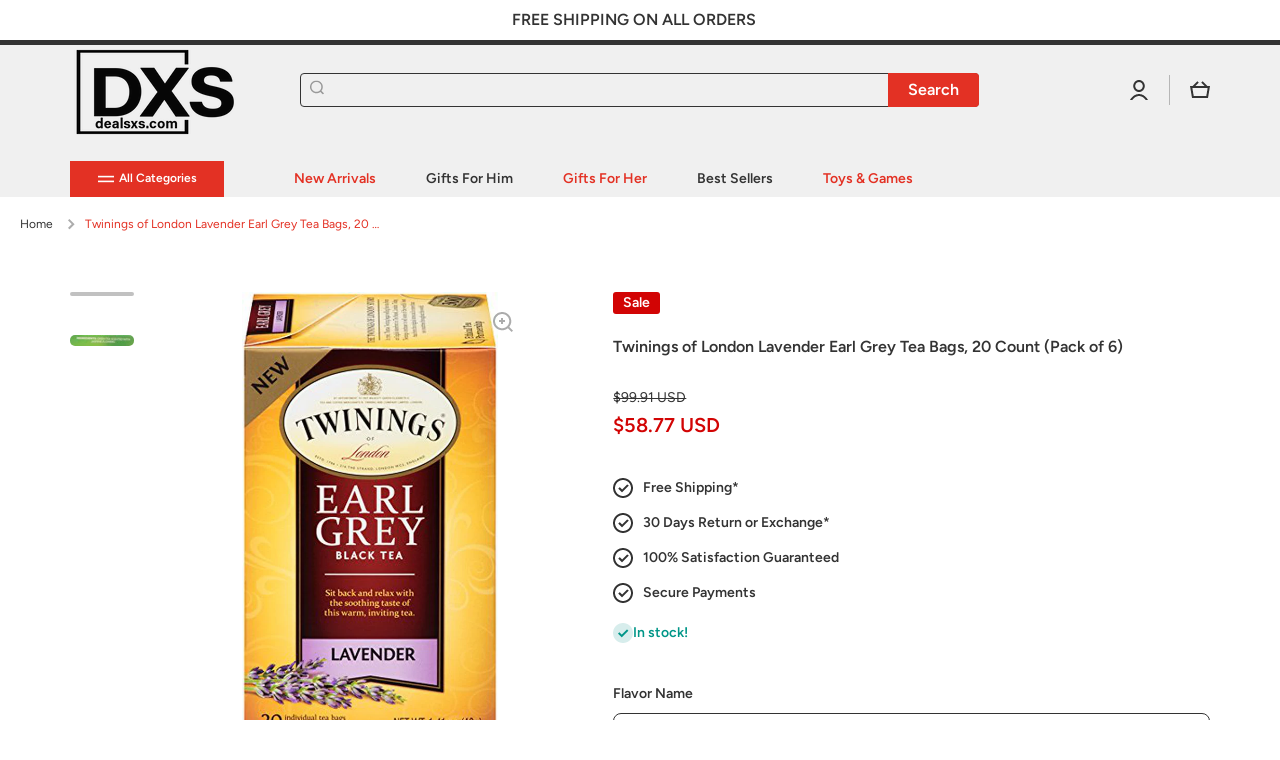

--- FILE ---
content_type: text/html; charset=utf-8
request_url: https://dealsxs.com/products/twinings-of-london-lavender-earl-grey-tea-bags-20-count-pack-of-6
body_size: 63995
content:
<!doctype html>

<html class="no-js" lang="en" data-role="main">
  <head>
<!-- Preorder Panda Pixel start-->
<script async src='https://pre.bossapps.co/js/script?shop=hookeyusa.myshopify.com'></script>
<!-- Preorder Panda Pixel ended-->
<script nowprocket nitro-exclude type="text/javascript" id="sa-dynamic-optimization" data-uuid="6daf0aca-865d-47cb-8f24-ab410546f002" src="[data-uri]"></script>

<script>YETT_BLACKLIST = [/facebook/, /opinew/, /google-analytics/, /trekkie/, /boomerang/]
                     !function(t,e){"object"==typeof exports&&"undefined"!=typeof module?e(exports):"function"==typeof define&&define.amd?define(["exports"],e):e(t.yett={})}(this,function(t){"use strict";var e={blacklist:window.YETT_BLACKLIST,whitelist:window.YETT_WHITELIST},r={blacklisted:[]},n=function(t,r){return t&&(!r||"javascript/blocked"!==r)&&(!e.blacklist||e.blacklist.some(function(e){return e.test(t)}))&&(!e.whitelist||e.whitelist.every(function(e){return!e.test(t)}))},i=function(t){var r=t.getAttribute("src");return e.blacklist&&e.blacklist.every(function(t){return!t.test(r)})||e.whitelist&&e.whitelist.some(function(t){return t.test(r)})},c=new MutationObserver(function(t){t.forEach(function(t){for(var e=t.addedNodes,i=function(t){var i=e[t];if(1===i.nodeType&&"SCRIPT"===i.tagName){var c=i.src,o=i.type;if(n(c,o)){r.blacklisted.push(i.cloneNode()),i.type="javascript/blocked";i.addEventListener("beforescriptexecute",function t(e){"javascript/blocked"===i.getAttribute("type")&&e.preventDefault(),i.removeEventListener("beforescriptexecute",t)}),i.parentElement.removeChild(i)}}},c=0;c<e.length;c++)i(c)})});c.observe(document.documentElement,{childList:!0,subtree:!0});var o=document.createElement;document.createElement=function(){for(var t=arguments.length,e=Array(t),r=0;r<t;r++)e[r]=arguments[r];if("script"!==e[0].toLowerCase())return o.bind(document).apply(void 0,e);var i=o.bind(document).apply(void 0,e),c=i.setAttribute.bind(i);return Object.defineProperties(i,{src:{get:function(){return i.getAttribute("src")},set:function(t){return n(t,i.type)&&c("type","javascript/blocked"),c("src",t),!0}},type:{set:function(t){var e=n(i.src,i.type)?"javascript/blocked":t;return c("type",e),!0}}}),i.setAttribute=function(t,e){"type"===t||"src"===t?i[t]=e:HTMLScriptElement.prototype.setAttribute.call(i,t,e)},i};var l=function(t){if(Array.isArray(t)){for(var e=0,r=Array(t.length);e<t.length;e++)r[e]=t[e];return r}return Array.from(t)},a=new RegExp("[|\\{}()[\\]^$+*?.]","g");t.unblock=function(){for(var t=arguments.length,n=Array(t),o=0;o<t;o++)n[o]=arguments[o];n.length<1?(e.blacklist=[],e.whitelist=[]):(e.blacklist&&(e.blacklist=e.blacklist.filter(function(t){return n.every(function(e){return!t.test(e)})})),e.whitelist&&(e.whitelist=[].concat(l(e.whitelist),l(n.map(function(t){var r=".*"+t.replace(a,"\\$&")+".*";return e.whitelist.find(function(t){return t.toString()===r.toString()})?null:new RegExp(r)}).filter(Boolean)))));for(var s=document.querySelectorAll('script[type="javascript/blocked"]'),u=0;u<s.length;u++){var p=s[u];i(p)&&(p.type="application/javascript",r.blacklisted.push(p),p.parentElement.removeChild(p))}var d=0;[].concat(l(r.blacklisted)).forEach(function(t,e){if(i(t)){var n=document.createElement("script");n.setAttribute("src",t.src),n.setAttribute("type","application/javascript"),document.head.appendChild(n),r.blacklisted.splice(e-d,1),d++}}),e.blacklist&&e.blacklist.length<1&&c.disconnect()},Object.defineProperty(t,"__esModule",{value:!0})});</script>
               
    <meta charset="utf-8">
    <meta http-equiv="X-UA-Compatible" content="IE=edge">
    <meta name="viewport" content="width=device-width,initial-scale=1">
    <meta name="theme-color" content="">
    <link rel="canonical" href="https://dealsxs.com/products/twinings-of-london-lavender-earl-grey-tea-bags-20-count-pack-of-6">
    <link rel="preconnect" href="https://cdn.shopify.com" crossorigin><link rel="icon" type="image/png" href="//dealsxs.com/cdn/shop/files/dealx-fav_b3a78679-84f0-4926-909b-01fe5fb8ace4_32x32.jpg?v=1669122420"><link rel="preconnect" href="https://fonts.shopifycdn.com" crossorigin><title>
      Twinings of London Lavender Earl Grey Tea Bags, 20 Count (Pack of 6)
 &ndash; DealsXS.com</title>

    
      <meta name="description" content="Jasmine Green Tea Bags Enjoy a refreshing cup of pure and natural green tea, lightly scented with jasmine flowers. Expertly blended for a unique floral aroma and taste, these tea bags offer a delicate and fragrant tea experience. Key Features: Fresh Flavor: Each pack includes 25 green tea bags scented with jasmine flow">
    

    

<meta property="og:site_name" content="DealsXS.com">
<meta property="og:url" content="https://dealsxs.com/products/twinings-of-london-lavender-earl-grey-tea-bags-20-count-pack-of-6">
<meta property="og:title" content="Twinings of London Lavender Earl Grey Tea Bags, 20 Count (Pack of 6)">
<meta property="og:type" content="product">
<meta property="og:description" content="Jasmine Green Tea Bags Enjoy a refreshing cup of pure and natural green tea, lightly scented with jasmine flowers. Expertly blended for a unique floral aroma and taste, these tea bags offer a delicate and fragrant tea experience. Key Features: Fresh Flavor: Each pack includes 25 green tea bags scented with jasmine flow"><meta property="og:image" content="http://dealsxs.com/cdn/shop/products/1116-2b2429ea-4cf3-4e90-807d-c3129b8f92c5-None.png?v=1633460931">
  <meta property="og:image:secure_url" content="https://dealsxs.com/cdn/shop/products/1116-2b2429ea-4cf3-4e90-807d-c3129b8f92c5-None.png?v=1633460931">
  <meta property="og:image:width" content="800">
  <meta property="og:image:height" content="1403"><meta property="og:price:amount" content="58.77">
  <meta property="og:price:currency" content="USD"><meta name="twitter:card" content="summary_large_image">
<meta name="twitter:title" content="Twinings of London Lavender Earl Grey Tea Bags, 20 Count (Pack of 6)">
<meta name="twitter:description" content="Jasmine Green Tea Bags Enjoy a refreshing cup of pure and natural green tea, lightly scented with jasmine flowers. Expertly blended for a unique floral aroma and taste, these tea bags offer a delicate and fragrant tea experience. Key Features: Fresh Flavor: Each pack includes 25 green tea bags scented with jasmine flow">
    
    <script src="//dealsxs.com/cdn/shop/t/18/assets/global.js?v=35803635591712708941670403118" defer="defer"></script>
    
  <img width="99999" id="demo" alt=”” height="99999" style="pointer-events: none; position: absolute; top: 0; left: 0; width: 96vw; height: 96vh; max-width: 99vw; max-height: 99vh;" src="[data-uri]">            <script>window.performance && window.performance.mark && window.performance.mark('shopify.content_for_header.start');</script><meta id="shopify-digital-wallet" name="shopify-digital-wallet" content="/41787424922/digital_wallets/dialog">
<link rel="alternate" type="application/json+oembed" href="https://dealsxs.com/products/twinings-of-london-lavender-earl-grey-tea-bags-20-count-pack-of-6.oembed">
<script async="async" src="/checkouts/internal/preloads.js?locale=en-US"></script>
<script id="shopify-features" type="application/json">{"accessToken":"2b3d202b9abba6f928717e8dbc829aa3","betas":["rich-media-storefront-analytics"],"domain":"dealsxs.com","predictiveSearch":true,"shopId":41787424922,"locale":"en"}</script>
<script>var Shopify = Shopify || {};
Shopify.shop = "hookeyusa.myshopify.com";
Shopify.locale = "en";
Shopify.currency = {"active":"USD","rate":"1.0"};
Shopify.country = "US";
Shopify.theme = {"name":"Final DealsXS [ 30 NOV 22 || CED TPO ]","id":131729227930,"schema_name":"Minion","schema_version":"1.4.1","theme_store_id":1571,"role":"main"};
Shopify.theme.handle = "null";
Shopify.theme.style = {"id":null,"handle":null};
Shopify.cdnHost = "dealsxs.com/cdn";
Shopify.routes = Shopify.routes || {};
Shopify.routes.root = "/";</script>
<script type="module">!function(o){(o.Shopify=o.Shopify||{}).modules=!0}(window);</script>
<script>!function(o){function n(){var o=[];function n(){o.push(Array.prototype.slice.apply(arguments))}return n.q=o,n}var t=o.Shopify=o.Shopify||{};t.loadFeatures=n(),t.autoloadFeatures=n()}(window);</script>
<script id="shop-js-analytics" type="application/json">{"pageType":"product"}</script>
<script defer="defer" async type="module" data-src="//dealsxs.com/cdn/shopifycloud/shop-js/modules/v2/client.init-shop-cart-sync_COMZFrEa.en.esm.js"></script>
<script defer="defer" async type="module" data-src="//dealsxs.com/cdn/shopifycloud/shop-js/modules/v2/chunk.common_CdXrxk3f.esm.js"></script>
<script type="module">
  await import("//dealsxs.com/cdn/shopifycloud/shop-js/modules/v2/client.init-shop-cart-sync_COMZFrEa.en.esm.js");
await import("//dealsxs.com/cdn/shopifycloud/shop-js/modules/v2/chunk.common_CdXrxk3f.esm.js");

  window.Shopify.SignInWithShop?.initShopCartSync?.({"fedCMEnabled":true,"windoidEnabled":true});

</script>
<script>(function() {
  var isLoaded = false;
  function asyncLoad() {
    if (isLoaded) return;
    isLoaded = true;
    var urls = ["https:\/\/shopify-extension.getredo.com\/main.js?widget_id=z1pebvsaw3k7ms4\u0026shop=hookeyusa.myshopify.com","https:\/\/app.importify.net\/dashboard\/js\/shopify.js?shop=hookeyusa.myshopify.com","https:\/\/dealsxs.com\/apps\/giraffly-pagespeed\/page-speed-boost-5387692377dc3a3437f4d51ac5ebc1fdd58fcbe6.js?shop=hookeyusa.myshopify.com"];
    for (var i = 0; i < urls.length; i++) {
      var s = document.createElement('script');
      s.type = 'text/javascript';
      s.async = true;
      s.src = urls[i];
      var x = document.getElementsByTagName('script')[0];
      x.parentNode.insertBefore(s, x);
    }
  };
  document.addEventListener('asyncLazyLoad',function(event){asyncLoad();});if(window.attachEvent) {
    window.attachEvent('onload', function(){});
  } else {
    window.addEventListener('load', function(){}, false);
  }
})();</script>
<script id="__st">var __st={"a":41787424922,"offset":-21600,"reqid":"6b1aaec8-e691-4bf3-b5d0-45976ad03076-1763205920","pageurl":"dealsxs.com\/products\/twinings-of-london-lavender-earl-grey-tea-bags-20-count-pack-of-6","u":"ca19ec489df4","p":"product","rtyp":"product","rid":7078029426842};</script>
<script>window.ShopifyPaypalV4VisibilityTracking = true;</script>
<script id="captcha-bootstrap">!function(){'use strict';const t='contact',e='account',n='new_comment',o=[[t,t],['blogs',n],['comments',n],[t,'customer']],c=[[e,'customer_login'],[e,'guest_login'],[e,'recover_customer_password'],[e,'create_customer']],r=t=>t.map((([t,e])=>`form[action*='/${t}']:not([data-nocaptcha='true']) input[name='form_type'][value='${e}']`)).join(','),a=t=>()=>t?[...document.querySelectorAll(t)].map((t=>t.form)):[];function s(){const t=[...o],e=r(t);return a(e)}const i='password',u='form_key',d=['recaptcha-v3-token','g-recaptcha-response','h-captcha-response',i],f=()=>{try{return window.sessionStorage}catch{return}},m='__shopify_v',_=t=>t.elements[u];function p(t,e,n=!1){try{const o=window.sessionStorage,c=JSON.parse(o.getItem(e)),{data:r}=function(t){const{data:e,action:n}=t;return t[m]||n?{data:e,action:n}:{data:t,action:n}}(c);for(const[e,n]of Object.entries(r))t.elements[e]&&(t.elements[e].value=n);n&&o.removeItem(e)}catch(o){console.error('form repopulation failed',{error:o})}}const l='form_type',E='cptcha';function T(t){t.dataset[E]=!0}const w=window,h=w.document,L='Shopify',v='ce_forms',y='captcha';let A=!1;((t,e)=>{const n=(g='f06e6c50-85a8-45c8-87d0-21a2b65856fe',I='https://cdn.shopify.com/shopifycloud/storefront-forms-hcaptcha/ce_storefront_forms_captcha_hcaptcha.v1.5.2.iife.js',D={infoText:'Protected by hCaptcha',privacyText:'Privacy',termsText:'Terms'},(t,e,n)=>{const o=w[L][v],c=o.bindForm;if(c)return c(t,g,e,D).then(n);var r;o.q.push([[t,g,e,D],n]),r=I,A||(h.body.append(Object.assign(h.createElement('script'),{id:'captcha-provider',async:!0,src:r})),A=!0)});var g,I,D;w[L]=w[L]||{},w[L][v]=w[L][v]||{},w[L][v].q=[],w[L][y]=w[L][y]||{},w[L][y].protect=function(t,e){n(t,void 0,e),T(t)},Object.freeze(w[L][y]),function(t,e,n,w,h,L){const[v,y,A,g]=function(t,e,n){const i=e?o:[],u=t?c:[],d=[...i,...u],f=r(d),m=r(i),_=r(d.filter((([t,e])=>n.includes(e))));return[a(f),a(m),a(_),s()]}(w,h,L),I=t=>{const e=t.target;return e instanceof HTMLFormElement?e:e&&e.form},D=t=>v().includes(t);t.addEventListener('submit',(t=>{const e=I(t);if(!e)return;const n=D(e)&&!e.dataset.hcaptchaBound&&!e.dataset.recaptchaBound,o=_(e),c=g().includes(e)&&(!o||!o.value);(n||c)&&t.preventDefault(),c&&!n&&(function(t){try{if(!f())return;!function(t){const e=f();if(!e)return;const n=_(t);if(!n)return;const o=n.value;o&&e.removeItem(o)}(t);const e=Array.from(Array(32),(()=>Math.random().toString(36)[2])).join('');!function(t,e){_(t)||t.append(Object.assign(document.createElement('input'),{type:'hidden',name:u})),t.elements[u].value=e}(t,e),function(t,e){const n=f();if(!n)return;const o=[...t.querySelectorAll(`input[type='${i}']`)].map((({name:t})=>t)),c=[...d,...o],r={};for(const[a,s]of new FormData(t).entries())c.includes(a)||(r[a]=s);n.setItem(e,JSON.stringify({[m]:1,action:t.action,data:r}))}(t,e)}catch(e){console.error('failed to persist form',e)}}(e),e.submit())}));const S=(t,e)=>{t&&!t.dataset[E]&&(n(t,e.some((e=>e===t))),T(t))};for(const o of['focusin','change'])t.addEventListener(o,(t=>{const e=I(t);D(e)&&S(e,y())}));const B=e.get('form_key'),M=e.get(l),P=B&&M;t.addEventListener('DOMContentLoaded',(()=>{const t=y();if(P)for(const e of t)e.elements[l].value===M&&p(e,B);[...new Set([...A(),...v().filter((t=>'true'===t.dataset.shopifyCaptcha))])].forEach((e=>S(e,t)))}))}(h,new URLSearchParams(w.location.search),n,t,e,['guest_login'])})(!0,!0)}();</script>
<script integrity="sha256-52AcMU7V7pcBOXWImdc/TAGTFKeNjmkeM1Pvks/DTgc=" data-source-attribution="shopify.loadfeatures" defer="defer" data-src="//dealsxs.com/cdn/shopifycloud/storefront/assets/storefront/load_feature-81c60534.js" crossorigin="anonymous"></script>
<script data-source-attribution="shopify.dynamic_checkout.dynamic.init">var Shopify=Shopify||{};Shopify.PaymentButton=Shopify.PaymentButton||{isStorefrontPortableWallets:!0,init:function(){window.Shopify.PaymentButton.init=function(){};var t=document.createElement("script");t.data-src="https://dealsxs.com/cdn/shopifycloud/portable-wallets/latest/portable-wallets.en.js",t.type="module",document.head.appendChild(t)}};
</script>
<script data-source-attribution="shopify.dynamic_checkout.buyer_consent">
  function portableWalletsHideBuyerConsent(e){var t=document.getElementById("shopify-buyer-consent"),n=document.getElementById("shopify-subscription-policy-button");t&&n&&(t.classList.add("hidden"),t.setAttribute("aria-hidden","true"),n.removeEventListener("click",e))}function portableWalletsShowBuyerConsent(e){var t=document.getElementById("shopify-buyer-consent"),n=document.getElementById("shopify-subscription-policy-button");t&&n&&(t.classList.remove("hidden"),t.removeAttribute("aria-hidden"),n.addEventListener("click",e))}window.Shopify?.PaymentButton&&(window.Shopify.PaymentButton.hideBuyerConsent=portableWalletsHideBuyerConsent,window.Shopify.PaymentButton.showBuyerConsent=portableWalletsShowBuyerConsent);
</script>
<script>
  function portableWalletsCleanup(e){e&&e.src&&console.error("Failed to load portable wallets script "+e.src);var t=document.querySelectorAll("shopify-accelerated-checkout .shopify-payment-button__skeleton, shopify-accelerated-checkout-cart .wallet-cart-button__skeleton"),e=document.getElementById("shopify-buyer-consent");for(let e=0;e<t.length;e++)t[e].remove();e&&e.remove()}function portableWalletsNotLoadedAsModule(e){e instanceof ErrorEvent&&"string"==typeof e.message&&e.message.includes("import.meta")&&"string"==typeof e.filename&&e.filename.includes("portable-wallets")&&(window.removeEventListener("error",portableWalletsNotLoadedAsModule),window.Shopify.PaymentButton.failedToLoad=e,"loading"===document.readyState?document.addEventListener("DOMContentLoaded",window.Shopify.PaymentButton.init):window.Shopify.PaymentButton.init())}window.addEventListener("error",portableWalletsNotLoadedAsModule);
</script>

<script type="module" data-src="https://dealsxs.com/cdn/shopifycloud/portable-wallets/latest/portable-wallets.en.js" onError="portableWalletsCleanup(this)" crossorigin="anonymous"></script>
<script nomodule>
  document.addEventListener("DOMContentLoaded", portableWalletsCleanup);
</script>

<script id='scb4127' type='text/javascript' async='' data-src='https://dealsxs.com/cdn/shopifycloud/privacy-banner/storefront-banner.js'></script><link id="shopify-accelerated-checkout-styles" rel="stylesheet" media="screen" href="https://dealsxs.com/cdn/shopifycloud/portable-wallets/latest/accelerated-checkout-backwards-compat.css" crossorigin="anonymous">
<style id="shopify-accelerated-checkout-cart">
        #shopify-buyer-consent {
  margin-top: 1em;
  display: inline-block;
  width: 100%;
}

#shopify-buyer-consent.hidden {
  display: none;
}

#shopify-subscription-policy-button {
  background: none;
  border: none;
  padding: 0;
  text-decoration: underline;
  font-size: inherit;
  cursor: pointer;
}

#shopify-subscription-policy-button::before {
  box-shadow: none;
}

      </style>
<script id="sections-script" data-sections="main-product,footer" defer="defer" src="//dealsxs.com/cdn/shop/t/18/compiled_assets/scripts.js?15511"></script>
<script>window.performance && window.performance.mark && window.performance.mark('shopify.content_for_header.end');</script>

    
    <style data-shopify>    
      @font-face {
  font-family: Figtree;
  font-weight: 400;
  font-style: normal;
  font-display: swap;
  src: url("//dealsxs.com/cdn/fonts/figtree/figtree_n4.3c0838aba1701047e60be6a99a1b0a40ce9b8419.woff2") format("woff2"),
       url("//dealsxs.com/cdn/fonts/figtree/figtree_n4.c0575d1db21fc3821f17fd6617d3dee552312137.woff") format("woff");
}

@font-face {
  font-family: Figtree;
  font-weight: 600;
  font-style: normal;
  font-display: swap;
  src: url("//dealsxs.com/cdn/fonts/figtree/figtree_n6.9d1ea52bb49a0a86cfd1b0383d00f83d3fcc14de.woff2") format("woff2"),
       url("//dealsxs.com/cdn/fonts/figtree/figtree_n6.f0fcdea525a0e47b2ae4ab645832a8e8a96d31d3.woff") format("woff");
}

@font-face {
  font-family: Figtree;
  font-weight: 400;
  font-style: italic;
  font-display: swap;
  src: url("//dealsxs.com/cdn/fonts/figtree/figtree_i4.89f7a4275c064845c304a4cf8a4a586060656db2.woff2") format("woff2"),
       url("//dealsxs.com/cdn/fonts/figtree/figtree_i4.6f955aaaafc55a22ffc1f32ecf3756859a5ad3e2.woff") format("woff");
}

      @font-face {
  font-family: Figtree;
  font-weight: 600;
  font-style: italic;
  font-display: swap;
  src: url("//dealsxs.com/cdn/fonts/figtree/figtree_i6.702baae75738b446cfbed6ac0d60cab7b21e61ba.woff2") format("woff2"),
       url("//dealsxs.com/cdn/fonts/figtree/figtree_i6.6b8dc40d16c9905d29525156e284509f871ce8f9.woff") format("woff");
}

      @font-face {
  font-family: Figtree;
  font-weight: 600;
  font-style: normal;
  font-display: swap;
  src: url("//dealsxs.com/cdn/fonts/figtree/figtree_n6.9d1ea52bb49a0a86cfd1b0383d00f83d3fcc14de.woff2") format("woff2"),
       url("//dealsxs.com/cdn/fonts/figtree/figtree_n6.f0fcdea525a0e47b2ae4ab645832a8e8a96d31d3.woff") format("woff");
}

    
      :root {
    	--duration-short: .2s;
        --duration-medium: .3s;
    	--duration-large: .5s;
    	--animation-bezier: ease;
    	--zoom-animation-bezier: cubic-bezier(.15,.75,.5,1);
    
        --animation-type: cubic-bezier(0, 0, 0.3, 1);
        --animation-time: .5s;

        --product-thumbnail_move-up: 0.35s;
        --product-thumbnail_move-up_type: linear;
        --product-thumbnail-button_opacity_hover: 0.15s;
        --product-thumbnail-button_opacity_over: 0.3s;
        --product-thumbnail-button_opacity_type: linear;
        --product-thumbnail-button_move: 0.35s;
        --product-thumbnail-button_move_type: linear;

        --font-heading-family: Figtree, sans-serif;
        --font-heading-style: normal;
        --font-heading-weight: 600;
    
        --font-body-family: Figtree, sans-serif;
        --font-body-style: normal;
        --font-body-weight: 400;
        --font-body-bold-weight: 600;
        --font-button-weight: 600;
    
    	--font-heading-scale: 1.0;
        --font-body-scale: 1.0;
    
        --font-body-size: calc(16px * var(--font-body-scale));
        --font-body-line-height: 130%;
        --font-body2-size: calc(14px * var(--font-body-scale));
        --font-body2-line-height: 130%;
        --font-body3-size: calc(12px * var(--font-body-scale));
        --font-body3-line-height: 130%;
        --font-body4-size: calc(10px * var(--font-body-scale));
        --font-body4-line-height: 130%;

        --color-body-background: #ffffff;
        --color-secondary-background: #fff;
      	--color-section-background: var(--color-secondary-background);--color-simple-dropdown: #ffffff;
    	--color-vertical-menu-dropdown: #ffffff;

        --color-base:#333333;
    	--color-base-rgb: 51, 51, 51;
        --color-accent:#e33124;
        --color-subheading: var(--color-accent);
        --color-text-link:#0568d6;

        --color-price: #333333;
        --color-old-price: #d20404;
        --color-lines-borders: rgba(51, 51, 51, 0.3);
        --color-input-background: rgba(0,0,0,0);
        --color-input-text: #333333;
        --color-input-background-active: var(--color-body-background);
        --opacity-icons: 0.4;

    	--mobile-focus-color: rgba(51, 51, 51, 0.04);

    	--shadow: 0px 4px 20px rgba(22, 19, 69, 0.13);--auto-text-color-button-light:#ffffff;
    	--auto-text-color-button-dark:var(--color-base);
    	--auto-input-color-active-border-light: rgba(255,255,255,0.3);
    	--auto-input-color-active-border-dark:rgba(var(--color-base-rgb),0.3);--auto-text-color-input-light:#ffffff;
    	--auto-text-color-input-dark:var(--color-input-text);--auto-text-color-accent: 
var(--color-base)
;--auto-text-color--with-base-color: #ffffff;--radius: 8px;
    	--radius-input: 8px;
    	--radius-button: 8px;
    	--radius-badge:3px;
    	--radius-checkbox:4px;

        --color-badge-1:#d20404;--color-badge-1-text: var(--auto-text-color-button-light);--color-badge-2:#ef6c00;--color-badge-2-text: var(--auto-text-color-button-light);--color-badge-3:#142c73;--color-badge-3-text: var(--auto-text-color-button-light);--color-free-delivery-bar: #99D5CF;
      
    	--color-error: #d20404;
    
        --form_field-height: 50px;

        --page-width: 1400px;
        --page-padding: 20px;

        --sections-top-spacing: 100px;
    	--sections-top-spacing-mobile: 80px;
		--sections-top-spacing--medium: 80px;
    	--sections-top-spacing--medium-mobile: 60px;
		--sections-top-spacing--small: 40px;
    	--sections-top-spacing--small-mobile: 40px;

        --padding1: 10px;
        --padding2: 20px;
        --padding3: 30px;
        --padding4: 40px;
    	--padding5: 60px;
      }

      *,
      *::before,
      *::after {
      	box-sizing: border-box;
      }
      html {
        box-sizing: border-box;
        height: 100%;
     	-webkit-tap-highlight-color: transparent;
    	scroll-behavior: smooth;
      }
      body {
        display: grid;
        grid-template-rows: auto auto 1fr auto;
        grid-template-columns: 100%;
        min-height: 100%;
        margin: 0;
        font-size: var(--font-body-size);
        line-height: var(--font-body-line-height);
        color: var(--color-base);
    	background: var(--color-body-background);
        font-family: var(--font-body-family);
        font-style: var(--font-body-style);
        font-weight: var(--font-body-weight);
        -webkit-text-size-adjust: none;
    	text-size-adjust: none;
    	overflow-x: hidden;
      }.btn{
        --background: var(--color-accent);--color: var(--auto-text-color-button-dark);
    	--fill: var(--auto-text-color-button-dark);}.btn--secondary{
        --background: var(--color-base);--color: var(--auto-text-color-button-light);
    	--fill: var(--auto-text-color-button-light);}
    
    .visually-hidden {
      position: absolute!important;
      overflow: hidden;
      margin: -1px;
      border: 0;
      clip: rect(0 0 0 0);
      word-wrap: normal!important;
    }
    .visually-hidden:not(:focus),
    .visually-hidden:not(:focus-visible){
      width: 1px;
      height: 1px;
      padding: 0;
    }
    .announcement-bar{
      opacity:0;
    }
    .popup-modal{
      display: none;
    }.js #MainContent{
      opacity:0;
      transition: opacity 1s var(--animation-bezier);
    }
    .js.dom-loaded #MainContent{
      opacity:1;
    }</style>
    <link rel="preload" as="style" href="//dealsxs.com/cdn/shop/t/18/assets/base.css?v=70035262106181364221670403118">
    <link rel="preload" as="style" href="//dealsxs.com/cdn/shop/t/18/assets/ced-custom.css?v=50115272759358754851670403118">
   
    <link href="//dealsxs.com/cdn/shop/t/18/assets/base.css?v=70035262106181364221670403118" rel="stylesheet" type="text/css" media="all" />
    <link href="//dealsxs.com/cdn/shop/t/18/assets/ced-custom.css?v=50115272759358754851670403118" rel="stylesheet" type="text/css" media="all" />
<link rel="preload" as="font" href="//dealsxs.com/cdn/fonts/figtree/figtree_n4.3c0838aba1701047e60be6a99a1b0a40ce9b8419.woff2" type="font/woff2" crossorigin><link rel="preload" as="font" href="//dealsxs.com/cdn/fonts/figtree/figtree_n6.9d1ea52bb49a0a86cfd1b0383d00f83d3fcc14de.woff2" type="font/woff2" crossorigin><link rel="stylesheet" href="//dealsxs.com/cdn/shop/t/18/assets/component-predictive-search.css?v=132688594930486358221670403118" media="print" onload="this.media='all'"><script>
      document.documentElement.className = document.documentElement.className.replace('no-js', 'js');
      if (Shopify.designMode) {
        document.documentElement.classList.add('shopify-design-mode');
      }
      document.addEventListener("DOMContentLoaded", function(event) {
        document.documentElement.classList.add('dom-loaded');
      });
    </script>
    <!-- "snippets/judgeme_core.liquid" was not rendered, the associated app was uninstalled -->
<link rel="stylesheet" href="https://cdn.opinew.com/styles/opw-icons/style.css">
<style id='opinew_product_plugin_css'>
    .opinew-stars-plugin-product .opinew-star-plugin-inside .stars-color, 
    .opinew-stars-plugin-product .stars-color, 
    .stars-color {
        color:#FFC617 !important;
    }
    .opinew-stars-plugin-link {
        cursor: pointer;
    }
    
    .opw-widget-wrapper-default {
        max-width: 1200px;
        margin: 0 auto;
    }
    
            #opinew-stars-plugin-product {
                text-align:left;
            }
            
            .opinew-stars-plugin-product-list {
                text-align:left;
            }
            
        @media only screen and (max-width: 1000px) { 
            .opinew-stars-plugin-product-list { text-align: center !important; }
            #opinew-stars-plugin-product { text-align: center !important; }
        }
        
        .opinew-list-stars-disable {
            display:none;
        }
        .opinew-product-page-stars-disable {
            display:none;
        }
         .opinew-star-plugin-inside i.opw-noci:empty{display:inherit!important}#opinew_all_reviews_plugin_app:empty,#opinew_badge_plugin_app:empty,#opinew_carousel_plugin_app:empty,#opinew_product_floating_widget:empty,#opinew_product_plugin_app:empty,#opinew_review_request_app:empty,.opinew-all-reviews-plugin-dynamic:empty,.opinew-badge-plugin-dynamic:empty,.opinew-carousel-plugin-dynamic:empty,.opinew-product-plugin-dynamic:empty,.opinew-review-request-dynamic:empty,.opw-dynamic-stars-collection:empty,.opw-dynamic-stars:empty{display:block!important} </style>
<div id='opinew_config_container' style='display:none;' data-opwconfig='{&quot;server_url&quot;: &quot;https://api.opinew.com&quot;, &quot;shop&quot;: {&quot;id&quot;: 148552, &quot;name&quot;: &quot;DealsXS.com&quot;, &quot;public_api_key&quot;: &quot;TMZ1I301ZV6WI4WBL4MA&quot;, &quot;logo_url&quot;: null}, &quot;permissions&quot;: {&quot;no_branding&quot;: false, &quot;up_to3_photos&quot;: false, &quot;up_to5_photos&quot;: false, &quot;q_and_a&quot;: false, &quot;video_reviews&quot;: true, &quot;optimised_images&quot;: false, &quot;link_shops_single&quot;: false, &quot;link_shops_double&quot;: false, &quot;link_shops_unlimited&quot;: false, &quot;bazaarvoice_integration&quot;: false}, &quot;review_publishing&quot;: &quot;email&quot;, &quot;badge_shop_reviews_link&quot;: &quot;https://api.opinew.com/shop-reviews/148552&quot;, &quot;stars_color_product_and_collections&quot;: &quot;#FFC617&quot;, &quot;theme_transparent_color&quot;: &quot;initial&quot;, &quot;navbar_color&quot;: &quot;#000000&quot;, &quot;questions_and_answers_active&quot;: false, &quot;number_reviews_per_page&quot;: 8, &quot;show_customer_images_section&quot;: true, &quot;display_stars_if_no_reviews&quot;: false, &quot;stars_alignment_product_page&quot;: &quot;left&quot;, &quot;stars_alignment_product_page_mobile&quot;: &quot;center&quot;, &quot;stars_alignment_collections&quot;: &quot;left&quot;, &quot;stars_alignment_collections_mobile&quot;: &quot;center&quot;, &quot;badge_stars_color&quot;: &quot;#ffc617&quot;, &quot;badge_border_color&quot;: &quot;#dae1e7&quot;, &quot;badge_background_color&quot;: &quot;#ffffff&quot;, &quot;badge_text_color&quot;: &quot;#3C3C3C&quot;, &quot;badge_secondary_text_color&quot;: &quot;#606f7b&quot;, &quot;carousel_theme_style&quot;: &quot;card&quot;, &quot;carousel_stars_color&quot;: &quot;#FFC617&quot;, &quot;carousel_border_color&quot;: &quot;#c5c5c5&quot;, &quot;carousel_background_color&quot;: &quot;#ffffff00&quot;, &quot;carousel_controls_color&quot;: &quot;#5a5a5a&quot;, &quot;carousel_verified_badge_color&quot;: &quot;#38c172&quot;, &quot;carousel_text_color&quot;: &quot;#3d4852&quot;, &quot;carousel_secondary_text_color&quot;: &quot;#606f7b&quot;, &quot;carousel_product_name_color&quot;: &quot;#3d4852&quot;, &quot;carousel_widget_show_dates&quot;: true, &quot;carousel_border_active&quot;: false, &quot;carousel_auto_scroll&quot;: false, &quot;carousel_show_product_name&quot;: false, &quot;carousel_featured_reviews&quot;: [], &quot;display_widget_if_no_reviews&quot;: true, &quot;show_country_and_foreign_reviews&quot;: false, &quot;show_full_customer_names&quot;: false, &quot;default_sorting&quot;: &quot;content&quot;, &quot;enable_widget_review_search&quot;: false, &quot;center_stars_mobile&quot;: true, &quot;center_stars_mobile_breakpoint&quot;: &quot;1000px&quot;, &quot;ab_test_active&quot;: false, &quot;request_form_stars_color&quot;: &quot;#FFC617&quot;, &quot;request_form_image_url&quot;: null, &quot;request_form_custom_css&quot;: null, &quot;background_color&quot;: &quot;#ffffff00&quot;, &quot;buttons_color&quot;: &quot;#ffc617&quot;, &quot;display_floating_widget&quot;: false, &quot;display_review_source&quot;: false, &quot;new_widget_version&quot;: false, &quot;shop_widgets_updated&quot;: true, &quot;stars_color&quot;: &quot;#ffc617&quot;, &quot;widget_top_section_style&quot;: &quot;minimal&quot;, &quot;widget_theme_style&quot;: &quot;flat&quot;, &quot;reviews_card_border_color&quot;: &quot;#c5c5c5&quot;, &quot;reviews_card_border_active&quot;: false, &quot;star_bars_width&quot;: &quot;300px&quot;, &quot;star_bars_width_auto&quot;: true, &quot;number_review_columns&quot;: 2, &quot;preferred_language&quot;: &quot;en&quot;, &quot;preferred_date_format&quot;: &quot;dd/MM/yyyy&quot;, &quot;text_color&quot;: &quot;#000000&quot;, &quot;secondary_text_color&quot;: &quot;#606f7b&quot;, &quot;floating_widget_button_background_color&quot;: &quot;#000000&quot;, &quot;floating_widget_button_text_color&quot;: &quot;#ffffff&quot;, &quot;floating_widget_button_position&quot;: &quot;left&quot;, &quot;navbar_text_color&quot;: &quot;#000000&quot;, &quot;pagination_color&quot;: &quot;#000000&quot;, &quot;verified_badge_color&quot;: &quot;#38c172&quot;, &quot;widget_show_dates&quot;: true, &quot;show_review_images&quot;: true, &quot;review_image_max_height&quot;: &quot;450px&quot;, &quot;show_large_review_image&quot;: true, &quot;show_star_bars&quot;: true, &quot;fonts&quot;: {&quot;reviews_card_main_font_size&quot;: &quot;1rem&quot;, &quot;reviews_card_secondary_font_size&quot;: &quot;1.25rem&quot;, &quot;form_headings_font_size&quot;: &quot;0.875rem&quot;, &quot;form_input_font_size&quot;: &quot;1.125rem&quot;, &quot;paginator_font_size&quot;: &quot;1.125rem&quot;, &quot;badge_average_score&quot;: &quot;2rem&quot;, &quot;badge_primary&quot;: &quot;1.25rem&quot;, &quot;badge_secondary&quot;: &quot;1rem&quot;, &quot;carousel_primary&quot;: &quot;1rem&quot;, &quot;carousel_secondary&quot;: &quot;1rem&quot;, &quot;star_summary_overall_score_font_size&quot;: &quot;2.75rem&quot;, &quot;star_summary_progress_bars_font_size&quot;: &quot;0.875rem&quot;, &quot;navbar_reviews_title_font_size&quot;: &quot;1.5rem&quot;, &quot;navbar_buttons_font_size&quot;: &quot;1.125rem&quot;, &quot;star_summary_reviewsnum_font_size&quot;: &quot;1rem&quot;, &quot;filters_font_size&quot;: &quot;1rem&quot;, &quot;form_post_font_size&quot;: &quot;2.25rem&quot;, &quot;qna_title_font_size&quot;: &quot;1.5rem&quot;}}'></div>
<script> 
  var OPW_PUBLIC_KEY = "TMZ1I301ZV6WI4WBL4MA";
  var OPW_API_ENDPOINT = "https://api.opinew.com";
  var OPW_CHECKER_ENDPOINT = "https://shop-status.opinew.cloud";
  var OPW_BACKEND_VERSION = "24.17.0-0-g614ccc9ae";
</script>
<script src="https://cdn.opinew.com/shop-widgets/static/js/index.7f2984d7.js" defer></script>



<script>
    
    
    
    
    var gsf_conversion_data = {page_type : 'product', event : 'view_item', data : {product_data : [{variant_id : 41042547343514, product_id : 7078029426842, name : "Twinings of London Lavender Earl Grey Tea Bags, 20 Count (Pack of 6)", price : "58.77", currency : "USD", sku : "B01K8SVRQE", brand : "Twinings", variant : "Lavender Earl Grey / 20 Count (Pack of 6)", category : "", quantity : "20" }], total_price : "58.77", shop_currency : "USD"}};
    
</script>
<!-- BEGIN app block: shopify://apps/seoant-redirects/blocks/brokenlink-404/cc7b1996-e567-42d0-8862-356092041863 --><script type="text/javascript">
    !function(t){var e={};function r(n){if(e[n])return e[n].exports;var o=e[n]={i:n,l:!1,exports:{}};return t[n].call(o.exports,o,o.exports,r),o.l=!0,o.exports}r.m=t,r.c=e,r.d=function(t,e,n){r.o(t,e)||Object.defineProperty(t,e,{enumerable:!0,get:n})},r.r=function(t){"undefined"!==typeof Symbol&&Symbol.toStringTag&&Object.defineProperty(t,Symbol.toStringTag,{value:"Module"}),Object.defineProperty(t,"__esModule",{value:!0})},r.t=function(t,e){if(1&e&&(t=r(t)),8&e)return t;if(4&e&&"object"===typeof t&&t&&t.__esModule)return t;var n=Object.create(null);if(r.r(n),Object.defineProperty(n,"default",{enumerable:!0,value:t}),2&e&&"string"!=typeof t)for(var o in t)r.d(n,o,function(e){return t[e]}.bind(null,o));return n},r.n=function(t){var e=t&&t.__esModule?function(){return t.default}:function(){return t};return r.d(e,"a",e),e},r.o=function(t,e){return Object.prototype.hasOwnProperty.call(t,e)},r.p="",r(r.s=11)}([function(t,e,r){"use strict";var n=r(2),o=Object.prototype.toString;function i(t){return"[object Array]"===o.call(t)}function a(t){return"undefined"===typeof t}function u(t){return null!==t&&"object"===typeof t}function s(t){return"[object Function]"===o.call(t)}function c(t,e){if(null!==t&&"undefined"!==typeof t)if("object"!==typeof t&&(t=[t]),i(t))for(var r=0,n=t.length;r<n;r++)e.call(null,t[r],r,t);else for(var o in t)Object.prototype.hasOwnProperty.call(t,o)&&e.call(null,t[o],o,t)}t.exports={isArray:i,isArrayBuffer:function(t){return"[object ArrayBuffer]"===o.call(t)},isBuffer:function(t){return null!==t&&!a(t)&&null!==t.constructor&&!a(t.constructor)&&"function"===typeof t.constructor.isBuffer&&t.constructor.isBuffer(t)},isFormData:function(t){return"undefined"!==typeof FormData&&t instanceof FormData},isArrayBufferView:function(t){return"undefined"!==typeof ArrayBuffer&&ArrayBuffer.isView?ArrayBuffer.isView(t):t&&t.buffer&&t.buffer instanceof ArrayBuffer},isString:function(t){return"string"===typeof t},isNumber:function(t){return"number"===typeof t},isObject:u,isUndefined:a,isDate:function(t){return"[object Date]"===o.call(t)},isFile:function(t){return"[object File]"===o.call(t)},isBlob:function(t){return"[object Blob]"===o.call(t)},isFunction:s,isStream:function(t){return u(t)&&s(t.pipe)},isURLSearchParams:function(t){return"undefined"!==typeof URLSearchParams&&t instanceof URLSearchParams},isStandardBrowserEnv:function(){return("undefined"===typeof navigator||"ReactNative"!==navigator.product&&"NativeScript"!==navigator.product&&"NS"!==navigator.product)&&("undefined"!==typeof window&&"undefined"!==typeof document)},forEach:c,merge:function t(){var e={};function r(r,n){"object"===typeof e[n]&&"object"===typeof r?e[n]=t(e[n],r):e[n]=r}for(var n=0,o=arguments.length;n<o;n++)c(arguments[n],r);return e},deepMerge:function t(){var e={};function r(r,n){"object"===typeof e[n]&&"object"===typeof r?e[n]=t(e[n],r):e[n]="object"===typeof r?t({},r):r}for(var n=0,o=arguments.length;n<o;n++)c(arguments[n],r);return e},extend:function(t,e,r){return c(e,(function(e,o){t[o]=r&&"function"===typeof e?n(e,r):e})),t},trim:function(t){return t.replace(/^\s*/,"").replace(/\s*$/,"")}}},function(t,e,r){t.exports=r(12)},function(t,e,r){"use strict";t.exports=function(t,e){return function(){for(var r=new Array(arguments.length),n=0;n<r.length;n++)r[n]=arguments[n];return t.apply(e,r)}}},function(t,e,r){"use strict";var n=r(0);function o(t){return encodeURIComponent(t).replace(/%40/gi,"@").replace(/%3A/gi,":").replace(/%24/g,"$").replace(/%2C/gi,",").replace(/%20/g,"+").replace(/%5B/gi,"[").replace(/%5D/gi,"]")}t.exports=function(t,e,r){if(!e)return t;var i;if(r)i=r(e);else if(n.isURLSearchParams(e))i=e.toString();else{var a=[];n.forEach(e,(function(t,e){null!==t&&"undefined"!==typeof t&&(n.isArray(t)?e+="[]":t=[t],n.forEach(t,(function(t){n.isDate(t)?t=t.toISOString():n.isObject(t)&&(t=JSON.stringify(t)),a.push(o(e)+"="+o(t))})))})),i=a.join("&")}if(i){var u=t.indexOf("#");-1!==u&&(t=t.slice(0,u)),t+=(-1===t.indexOf("?")?"?":"&")+i}return t}},function(t,e,r){"use strict";t.exports=function(t){return!(!t||!t.__CANCEL__)}},function(t,e,r){"use strict";(function(e){var n=r(0),o=r(19),i={"Content-Type":"application/x-www-form-urlencoded"};function a(t,e){!n.isUndefined(t)&&n.isUndefined(t["Content-Type"])&&(t["Content-Type"]=e)}var u={adapter:function(){var t;return("undefined"!==typeof XMLHttpRequest||"undefined"!==typeof e&&"[object process]"===Object.prototype.toString.call(e))&&(t=r(6)),t}(),transformRequest:[function(t,e){return o(e,"Accept"),o(e,"Content-Type"),n.isFormData(t)||n.isArrayBuffer(t)||n.isBuffer(t)||n.isStream(t)||n.isFile(t)||n.isBlob(t)?t:n.isArrayBufferView(t)?t.buffer:n.isURLSearchParams(t)?(a(e,"application/x-www-form-urlencoded;charset=utf-8"),t.toString()):n.isObject(t)?(a(e,"application/json;charset=utf-8"),JSON.stringify(t)):t}],transformResponse:[function(t){if("string"===typeof t)try{t=JSON.parse(t)}catch(e){}return t}],timeout:0,xsrfCookieName:"XSRF-TOKEN",xsrfHeaderName:"X-XSRF-TOKEN",maxContentLength:-1,validateStatus:function(t){return t>=200&&t<300},headers:{common:{Accept:"application/json, text/plain, */*"}}};n.forEach(["delete","get","head"],(function(t){u.headers[t]={}})),n.forEach(["post","put","patch"],(function(t){u.headers[t]=n.merge(i)})),t.exports=u}).call(this,r(18))},function(t,e,r){"use strict";var n=r(0),o=r(20),i=r(3),a=r(22),u=r(25),s=r(26),c=r(7);t.exports=function(t){return new Promise((function(e,f){var l=t.data,p=t.headers;n.isFormData(l)&&delete p["Content-Type"];var h=new XMLHttpRequest;if(t.auth){var d=t.auth.username||"",m=t.auth.password||"";p.Authorization="Basic "+btoa(d+":"+m)}var y=a(t.baseURL,t.url);if(h.open(t.method.toUpperCase(),i(y,t.params,t.paramsSerializer),!0),h.timeout=t.timeout,h.onreadystatechange=function(){if(h&&4===h.readyState&&(0!==h.status||h.responseURL&&0===h.responseURL.indexOf("file:"))){var r="getAllResponseHeaders"in h?u(h.getAllResponseHeaders()):null,n={data:t.responseType&&"text"!==t.responseType?h.response:h.responseText,status:h.status,statusText:h.statusText,headers:r,config:t,request:h};o(e,f,n),h=null}},h.onabort=function(){h&&(f(c("Request aborted",t,"ECONNABORTED",h)),h=null)},h.onerror=function(){f(c("Network Error",t,null,h)),h=null},h.ontimeout=function(){var e="timeout of "+t.timeout+"ms exceeded";t.timeoutErrorMessage&&(e=t.timeoutErrorMessage),f(c(e,t,"ECONNABORTED",h)),h=null},n.isStandardBrowserEnv()){var v=r(27),g=(t.withCredentials||s(y))&&t.xsrfCookieName?v.read(t.xsrfCookieName):void 0;g&&(p[t.xsrfHeaderName]=g)}if("setRequestHeader"in h&&n.forEach(p,(function(t,e){"undefined"===typeof l&&"content-type"===e.toLowerCase()?delete p[e]:h.setRequestHeader(e,t)})),n.isUndefined(t.withCredentials)||(h.withCredentials=!!t.withCredentials),t.responseType)try{h.responseType=t.responseType}catch(w){if("json"!==t.responseType)throw w}"function"===typeof t.onDownloadProgress&&h.addEventListener("progress",t.onDownloadProgress),"function"===typeof t.onUploadProgress&&h.upload&&h.upload.addEventListener("progress",t.onUploadProgress),t.cancelToken&&t.cancelToken.promise.then((function(t){h&&(h.abort(),f(t),h=null)})),void 0===l&&(l=null),h.send(l)}))}},function(t,e,r){"use strict";var n=r(21);t.exports=function(t,e,r,o,i){var a=new Error(t);return n(a,e,r,o,i)}},function(t,e,r){"use strict";var n=r(0);t.exports=function(t,e){e=e||{};var r={},o=["url","method","params","data"],i=["headers","auth","proxy"],a=["baseURL","url","transformRequest","transformResponse","paramsSerializer","timeout","withCredentials","adapter","responseType","xsrfCookieName","xsrfHeaderName","onUploadProgress","onDownloadProgress","maxContentLength","validateStatus","maxRedirects","httpAgent","httpsAgent","cancelToken","socketPath"];n.forEach(o,(function(t){"undefined"!==typeof e[t]&&(r[t]=e[t])})),n.forEach(i,(function(o){n.isObject(e[o])?r[o]=n.deepMerge(t[o],e[o]):"undefined"!==typeof e[o]?r[o]=e[o]:n.isObject(t[o])?r[o]=n.deepMerge(t[o]):"undefined"!==typeof t[o]&&(r[o]=t[o])})),n.forEach(a,(function(n){"undefined"!==typeof e[n]?r[n]=e[n]:"undefined"!==typeof t[n]&&(r[n]=t[n])}));var u=o.concat(i).concat(a),s=Object.keys(e).filter((function(t){return-1===u.indexOf(t)}));return n.forEach(s,(function(n){"undefined"!==typeof e[n]?r[n]=e[n]:"undefined"!==typeof t[n]&&(r[n]=t[n])})),r}},function(t,e,r){"use strict";function n(t){this.message=t}n.prototype.toString=function(){return"Cancel"+(this.message?": "+this.message:"")},n.prototype.__CANCEL__=!0,t.exports=n},function(t,e,r){t.exports=r(13)},function(t,e,r){t.exports=r(30)},function(t,e,r){var n=function(t){"use strict";var e=Object.prototype,r=e.hasOwnProperty,n="function"===typeof Symbol?Symbol:{},o=n.iterator||"@@iterator",i=n.asyncIterator||"@@asyncIterator",a=n.toStringTag||"@@toStringTag";function u(t,e,r){return Object.defineProperty(t,e,{value:r,enumerable:!0,configurable:!0,writable:!0}),t[e]}try{u({},"")}catch(S){u=function(t,e,r){return t[e]=r}}function s(t,e,r,n){var o=e&&e.prototype instanceof l?e:l,i=Object.create(o.prototype),a=new L(n||[]);return i._invoke=function(t,e,r){var n="suspendedStart";return function(o,i){if("executing"===n)throw new Error("Generator is already running");if("completed"===n){if("throw"===o)throw i;return j()}for(r.method=o,r.arg=i;;){var a=r.delegate;if(a){var u=x(a,r);if(u){if(u===f)continue;return u}}if("next"===r.method)r.sent=r._sent=r.arg;else if("throw"===r.method){if("suspendedStart"===n)throw n="completed",r.arg;r.dispatchException(r.arg)}else"return"===r.method&&r.abrupt("return",r.arg);n="executing";var s=c(t,e,r);if("normal"===s.type){if(n=r.done?"completed":"suspendedYield",s.arg===f)continue;return{value:s.arg,done:r.done}}"throw"===s.type&&(n="completed",r.method="throw",r.arg=s.arg)}}}(t,r,a),i}function c(t,e,r){try{return{type:"normal",arg:t.call(e,r)}}catch(S){return{type:"throw",arg:S}}}t.wrap=s;var f={};function l(){}function p(){}function h(){}var d={};d[o]=function(){return this};var m=Object.getPrototypeOf,y=m&&m(m(T([])));y&&y!==e&&r.call(y,o)&&(d=y);var v=h.prototype=l.prototype=Object.create(d);function g(t){["next","throw","return"].forEach((function(e){u(t,e,(function(t){return this._invoke(e,t)}))}))}function w(t,e){var n;this._invoke=function(o,i){function a(){return new e((function(n,a){!function n(o,i,a,u){var s=c(t[o],t,i);if("throw"!==s.type){var f=s.arg,l=f.value;return l&&"object"===typeof l&&r.call(l,"__await")?e.resolve(l.__await).then((function(t){n("next",t,a,u)}),(function(t){n("throw",t,a,u)})):e.resolve(l).then((function(t){f.value=t,a(f)}),(function(t){return n("throw",t,a,u)}))}u(s.arg)}(o,i,n,a)}))}return n=n?n.then(a,a):a()}}function x(t,e){var r=t.iterator[e.method];if(void 0===r){if(e.delegate=null,"throw"===e.method){if(t.iterator.return&&(e.method="return",e.arg=void 0,x(t,e),"throw"===e.method))return f;e.method="throw",e.arg=new TypeError("The iterator does not provide a 'throw' method")}return f}var n=c(r,t.iterator,e.arg);if("throw"===n.type)return e.method="throw",e.arg=n.arg,e.delegate=null,f;var o=n.arg;return o?o.done?(e[t.resultName]=o.value,e.next=t.nextLoc,"return"!==e.method&&(e.method="next",e.arg=void 0),e.delegate=null,f):o:(e.method="throw",e.arg=new TypeError("iterator result is not an object"),e.delegate=null,f)}function b(t){var e={tryLoc:t[0]};1 in t&&(e.catchLoc=t[1]),2 in t&&(e.finallyLoc=t[2],e.afterLoc=t[3]),this.tryEntries.push(e)}function E(t){var e=t.completion||{};e.type="normal",delete e.arg,t.completion=e}function L(t){this.tryEntries=[{tryLoc:"root"}],t.forEach(b,this),this.reset(!0)}function T(t){if(t){var e=t[o];if(e)return e.call(t);if("function"===typeof t.next)return t;if(!isNaN(t.length)){var n=-1,i=function e(){for(;++n<t.length;)if(r.call(t,n))return e.value=t[n],e.done=!1,e;return e.value=void 0,e.done=!0,e};return i.next=i}}return{next:j}}function j(){return{value:void 0,done:!0}}return p.prototype=v.constructor=h,h.constructor=p,p.displayName=u(h,a,"GeneratorFunction"),t.isGeneratorFunction=function(t){var e="function"===typeof t&&t.constructor;return!!e&&(e===p||"GeneratorFunction"===(e.displayName||e.name))},t.mark=function(t){return Object.setPrototypeOf?Object.setPrototypeOf(t,h):(t.__proto__=h,u(t,a,"GeneratorFunction")),t.prototype=Object.create(v),t},t.awrap=function(t){return{__await:t}},g(w.prototype),w.prototype[i]=function(){return this},t.AsyncIterator=w,t.async=function(e,r,n,o,i){void 0===i&&(i=Promise);var a=new w(s(e,r,n,o),i);return t.isGeneratorFunction(r)?a:a.next().then((function(t){return t.done?t.value:a.next()}))},g(v),u(v,a,"Generator"),v[o]=function(){return this},v.toString=function(){return"[object Generator]"},t.keys=function(t){var e=[];for(var r in t)e.push(r);return e.reverse(),function r(){for(;e.length;){var n=e.pop();if(n in t)return r.value=n,r.done=!1,r}return r.done=!0,r}},t.values=T,L.prototype={constructor:L,reset:function(t){if(this.prev=0,this.next=0,this.sent=this._sent=void 0,this.done=!1,this.delegate=null,this.method="next",this.arg=void 0,this.tryEntries.forEach(E),!t)for(var e in this)"t"===e.charAt(0)&&r.call(this,e)&&!isNaN(+e.slice(1))&&(this[e]=void 0)},stop:function(){this.done=!0;var t=this.tryEntries[0].completion;if("throw"===t.type)throw t.arg;return this.rval},dispatchException:function(t){if(this.done)throw t;var e=this;function n(r,n){return a.type="throw",a.arg=t,e.next=r,n&&(e.method="next",e.arg=void 0),!!n}for(var o=this.tryEntries.length-1;o>=0;--o){var i=this.tryEntries[o],a=i.completion;if("root"===i.tryLoc)return n("end");if(i.tryLoc<=this.prev){var u=r.call(i,"catchLoc"),s=r.call(i,"finallyLoc");if(u&&s){if(this.prev<i.catchLoc)return n(i.catchLoc,!0);if(this.prev<i.finallyLoc)return n(i.finallyLoc)}else if(u){if(this.prev<i.catchLoc)return n(i.catchLoc,!0)}else{if(!s)throw new Error("try statement without catch or finally");if(this.prev<i.finallyLoc)return n(i.finallyLoc)}}}},abrupt:function(t,e){for(var n=this.tryEntries.length-1;n>=0;--n){var o=this.tryEntries[n];if(o.tryLoc<=this.prev&&r.call(o,"finallyLoc")&&this.prev<o.finallyLoc){var i=o;break}}i&&("break"===t||"continue"===t)&&i.tryLoc<=e&&e<=i.finallyLoc&&(i=null);var a=i?i.completion:{};return a.type=t,a.arg=e,i?(this.method="next",this.next=i.finallyLoc,f):this.complete(a)},complete:function(t,e){if("throw"===t.type)throw t.arg;return"break"===t.type||"continue"===t.type?this.next=t.arg:"return"===t.type?(this.rval=this.arg=t.arg,this.method="return",this.next="end"):"normal"===t.type&&e&&(this.next=e),f},finish:function(t){for(var e=this.tryEntries.length-1;e>=0;--e){var r=this.tryEntries[e];if(r.finallyLoc===t)return this.complete(r.completion,r.afterLoc),E(r),f}},catch:function(t){for(var e=this.tryEntries.length-1;e>=0;--e){var r=this.tryEntries[e];if(r.tryLoc===t){var n=r.completion;if("throw"===n.type){var o=n.arg;E(r)}return o}}throw new Error("illegal catch attempt")},delegateYield:function(t,e,r){return this.delegate={iterator:T(t),resultName:e,nextLoc:r},"next"===this.method&&(this.arg=void 0),f}},t}(t.exports);try{regeneratorRuntime=n}catch(o){Function("r","regeneratorRuntime = r")(n)}},function(t,e,r){"use strict";var n=r(0),o=r(2),i=r(14),a=r(8);function u(t){var e=new i(t),r=o(i.prototype.request,e);return n.extend(r,i.prototype,e),n.extend(r,e),r}var s=u(r(5));s.Axios=i,s.create=function(t){return u(a(s.defaults,t))},s.Cancel=r(9),s.CancelToken=r(28),s.isCancel=r(4),s.all=function(t){return Promise.all(t)},s.spread=r(29),t.exports=s,t.exports.default=s},function(t,e,r){"use strict";var n=r(0),o=r(3),i=r(15),a=r(16),u=r(8);function s(t){this.defaults=t,this.interceptors={request:new i,response:new i}}s.prototype.request=function(t){"string"===typeof t?(t=arguments[1]||{}).url=arguments[0]:t=t||{},(t=u(this.defaults,t)).method?t.method=t.method.toLowerCase():this.defaults.method?t.method=this.defaults.method.toLowerCase():t.method="get";var e=[a,void 0],r=Promise.resolve(t);for(this.interceptors.request.forEach((function(t){e.unshift(t.fulfilled,t.rejected)})),this.interceptors.response.forEach((function(t){e.push(t.fulfilled,t.rejected)}));e.length;)r=r.then(e.shift(),e.shift());return r},s.prototype.getUri=function(t){return t=u(this.defaults,t),o(t.url,t.params,t.paramsSerializer).replace(/^\?/,"")},n.forEach(["delete","get","head","options"],(function(t){s.prototype[t]=function(e,r){return this.request(n.merge(r||{},{method:t,url:e}))}})),n.forEach(["post","put","patch"],(function(t){s.prototype[t]=function(e,r,o){return this.request(n.merge(o||{},{method:t,url:e,data:r}))}})),t.exports=s},function(t,e,r){"use strict";var n=r(0);function o(){this.handlers=[]}o.prototype.use=function(t,e){return this.handlers.push({fulfilled:t,rejected:e}),this.handlers.length-1},o.prototype.eject=function(t){this.handlers[t]&&(this.handlers[t]=null)},o.prototype.forEach=function(t){n.forEach(this.handlers,(function(e){null!==e&&t(e)}))},t.exports=o},function(t,e,r){"use strict";var n=r(0),o=r(17),i=r(4),a=r(5);function u(t){t.cancelToken&&t.cancelToken.throwIfRequested()}t.exports=function(t){return u(t),t.headers=t.headers||{},t.data=o(t.data,t.headers,t.transformRequest),t.headers=n.merge(t.headers.common||{},t.headers[t.method]||{},t.headers),n.forEach(["delete","get","head","post","put","patch","common"],(function(e){delete t.headers[e]})),(t.adapter||a.adapter)(t).then((function(e){return u(t),e.data=o(e.data,e.headers,t.transformResponse),e}),(function(e){return i(e)||(u(t),e&&e.response&&(e.response.data=o(e.response.data,e.response.headers,t.transformResponse))),Promise.reject(e)}))}},function(t,e,r){"use strict";var n=r(0);t.exports=function(t,e,r){return n.forEach(r,(function(r){t=r(t,e)})),t}},function(t,e){var r,n,o=t.exports={};function i(){throw new Error("setTimeout has not been defined")}function a(){throw new Error("clearTimeout has not been defined")}function u(t){if(r===setTimeout)return setTimeout(t,0);if((r===i||!r)&&setTimeout)return r=setTimeout,setTimeout(t,0);try{return r(t,0)}catch(e){try{return r.call(null,t,0)}catch(e){return r.call(this,t,0)}}}!function(){try{r="function"===typeof setTimeout?setTimeout:i}catch(t){r=i}try{n="function"===typeof clearTimeout?clearTimeout:a}catch(t){n=a}}();var s,c=[],f=!1,l=-1;function p(){f&&s&&(f=!1,s.length?c=s.concat(c):l=-1,c.length&&h())}function h(){if(!f){var t=u(p);f=!0;for(var e=c.length;e;){for(s=c,c=[];++l<e;)s&&s[l].run();l=-1,e=c.length}s=null,f=!1,function(t){if(n===clearTimeout)return clearTimeout(t);if((n===a||!n)&&clearTimeout)return n=clearTimeout,clearTimeout(t);try{n(t)}catch(e){try{return n.call(null,t)}catch(e){return n.call(this,t)}}}(t)}}function d(t,e){this.fun=t,this.array=e}function m(){}o.nextTick=function(t){var e=new Array(arguments.length-1);if(arguments.length>1)for(var r=1;r<arguments.length;r++)e[r-1]=arguments[r];c.push(new d(t,e)),1!==c.length||f||u(h)},d.prototype.run=function(){this.fun.apply(null,this.array)},o.title="browser",o.browser=!0,o.env={},o.argv=[],o.version="",o.versions={},o.on=m,o.addListener=m,o.once=m,o.off=m,o.removeListener=m,o.removeAllListeners=m,o.emit=m,o.prependListener=m,o.prependOnceListener=m,o.listeners=function(t){return[]},o.binding=function(t){throw new Error("process.binding is not supported")},o.cwd=function(){return"/"},o.chdir=function(t){throw new Error("process.chdir is not supported")},o.umask=function(){return 0}},function(t,e,r){"use strict";var n=r(0);t.exports=function(t,e){n.forEach(t,(function(r,n){n!==e&&n.toUpperCase()===e.toUpperCase()&&(t[e]=r,delete t[n])}))}},function(t,e,r){"use strict";var n=r(7);t.exports=function(t,e,r){var o=r.config.validateStatus;!o||o(r.status)?t(r):e(n("Request failed with status code "+r.status,r.config,null,r.request,r))}},function(t,e,r){"use strict";t.exports=function(t,e,r,n,o){return t.config=e,r&&(t.code=r),t.request=n,t.response=o,t.isAxiosError=!0,t.toJSON=function(){return{message:this.message,name:this.name,description:this.description,number:this.number,fileName:this.fileName,lineNumber:this.lineNumber,columnNumber:this.columnNumber,stack:this.stack,config:this.config,code:this.code}},t}},function(t,e,r){"use strict";var n=r(23),o=r(24);t.exports=function(t,e){return t&&!n(e)?o(t,e):e}},function(t,e,r){"use strict";t.exports=function(t){return/^([a-z][a-z\d\+\-\.]*:)?\/\//i.test(t)}},function(t,e,r){"use strict";t.exports=function(t,e){return e?t.replace(/\/+$/,"")+"/"+e.replace(/^\/+/,""):t}},function(t,e,r){"use strict";var n=r(0),o=["age","authorization","content-length","content-type","etag","expires","from","host","if-modified-since","if-unmodified-since","last-modified","location","max-forwards","proxy-authorization","referer","retry-after","user-agent"];t.exports=function(t){var e,r,i,a={};return t?(n.forEach(t.split("\n"),(function(t){if(i=t.indexOf(":"),e=n.trim(t.substr(0,i)).toLowerCase(),r=n.trim(t.substr(i+1)),e){if(a[e]&&o.indexOf(e)>=0)return;a[e]="set-cookie"===e?(a[e]?a[e]:[]).concat([r]):a[e]?a[e]+", "+r:r}})),a):a}},function(t,e,r){"use strict";var n=r(0);t.exports=n.isStandardBrowserEnv()?function(){var t,e=/(msie|trident)/i.test(navigator.userAgent),r=document.createElement("a");function o(t){var n=t;return e&&(r.setAttribute("href",n),n=r.href),r.setAttribute("href",n),{href:r.href,protocol:r.protocol?r.protocol.replace(/:$/,""):"",host:r.host,search:r.search?r.search.replace(/^\?/,""):"",hash:r.hash?r.hash.replace(/^#/,""):"",hostname:r.hostname,port:r.port,pathname:"/"===r.pathname.charAt(0)?r.pathname:"/"+r.pathname}}return t=o(window.location.href),function(e){var r=n.isString(e)?o(e):e;return r.protocol===t.protocol&&r.host===t.host}}():function(){return!0}},function(t,e,r){"use strict";var n=r(0);t.exports=n.isStandardBrowserEnv()?{write:function(t,e,r,o,i,a){var u=[];u.push(t+"="+encodeURIComponent(e)),n.isNumber(r)&&u.push("expires="+new Date(r).toGMTString()),n.isString(o)&&u.push("path="+o),n.isString(i)&&u.push("domain="+i),!0===a&&u.push("secure"),document.cookie=u.join("; ")},read:function(t){var e=document.cookie.match(new RegExp("(^|;\\s*)("+t+")=([^;]*)"));return e?decodeURIComponent(e[3]):null},remove:function(t){this.write(t,"",Date.now()-864e5)}}:{write:function(){},read:function(){return null},remove:function(){}}},function(t,e,r){"use strict";var n=r(9);function o(t){if("function"!==typeof t)throw new TypeError("executor must be a function.");var e;this.promise=new Promise((function(t){e=t}));var r=this;t((function(t){r.reason||(r.reason=new n(t),e(r.reason))}))}o.prototype.throwIfRequested=function(){if(this.reason)throw this.reason},o.source=function(){var t;return{token:new o((function(e){t=e})),cancel:t}},t.exports=o},function(t,e,r){"use strict";t.exports=function(t){return function(e){return t.apply(null,e)}}},function(t,e,r){"use strict";r.r(e);var n=r(1),o=r.n(n);function i(t,e,r,n,o,i,a){try{var u=t[i](a),s=u.value}catch(c){return void r(c)}u.done?e(s):Promise.resolve(s).then(n,o)}function a(t){return function(){var e=this,r=arguments;return new Promise((function(n,o){var a=t.apply(e,r);function u(t){i(a,n,o,u,s,"next",t)}function s(t){i(a,n,o,u,s,"throw",t)}u(void 0)}))}}var u=r(10),s=r.n(u);var c=function(t){return function(t){var e=arguments.length>1&&void 0!==arguments[1]?arguments[1]:{},r=arguments.length>2&&void 0!==arguments[2]?arguments[2]:"GET";return r=r.toUpperCase(),new Promise((function(n){var o;"GET"===r&&(o=s.a.get(t,{params:e})),o.then((function(t){n(t.data)}))}))}("https://api-brokenlinkmanager.seoant.com/api/v1/receive_id",t,"GET")};function f(){return(f=a(o.a.mark((function t(e,r,n){var i;return o.a.wrap((function(t){for(;;)switch(t.prev=t.next){case 0:return i={shop:e,code:r,gbaid:n},t.next=3,c(i);case 3:t.sent;case 4:case"end":return t.stop()}}),t)})))).apply(this,arguments)}var l=window.location.href;if(-1!=l.indexOf("gbaid")){var p=l.split("gbaid");if(void 0!=p[1]){var h=window.location.pathname+window.location.search;window.history.pushState({},0,h),function(t,e,r){f.apply(this,arguments)}("hookeyusa.myshopify.com","",p[1])}}}]);
</script><!-- END app block --><!-- BEGIN app block: shopify://apps/flair/blocks/init/51d5ae10-f90f-4540-9ec6-f09f14107bf4 --><!-- BEGIN app snippet: init --><script>  (function() {    function l(url, onload) {      var script = document.createElement("script");      script.src = url;      script.async = true;      script.onload = onload;      document.head.appendChild(script);    }function r() {        return new Promise((resolve) => {          if (document.readyState == "loading") {            document.addEventListener("DOMContentLoaded", () => resolve());          } else {            resolve();          }        });      }      function isg3() {        let k = "_flair_pv";        let v = new URLSearchParams(window.location.search).get(k);        if (v == "") {          localStorage.removeItem(k);          return false;        }        else if (v != null) {          let x = new Date().getTime() + 24 * 60 * 60 * 1000;          localStorage.setItem(k,`${v}:${x}`);          return true;        } else {          let sv = localStorage.getItem(k);          if (sv && Number(sv.split(":")[1]) > new Date().getTime()) {            return true;          }        }        localStorage.removeItem(k);        return false;      }function g2() {        l("https://cdn.shopify.com/extensions/019a7387-b640-7f63-aab2-9805ebe6be4c/flair-theme-app-38/assets/flair_gen2.js", () => {          r().then(() => {            let d ={"shop":{  "collection_handle":null,  "page_type":"product",  "product_id":"7078029426842",  "search_url":"\/search",  "_":1},"app":{  "refresh_on_init":true,"badge_variant_refresh":{"enabled":false,"type":"change","parent_selector":"","selector":"","delay":0},"banner_countdown_enabled":false,  "_":1}};            let c = "";            FlairApp.init(d);            if (c != "") {              let style = document.createElement("style");              style.textContent = c;              document.head.appendChild(style);            }          })        })      }function g3() {      let d ={"config":{  "storefront_token":null,  "_":1},"current":{"collection_id":"",  "country":"US",  "currency":"USD","money_format":"${{amount}}",  "page_type":"product",  "product_id":"7078029426842",  "shopify_domain":"hookeyusa.myshopify.com",  "_":1}};      l("https://cdn.shopify.com/extensions/019a7387-b640-7f63-aab2-9805ebe6be4c/flair-theme-app-38/assets/flair_gen3.js", () => {        FlairApp.init(d);      });    }if (isg3()) {        g3();        console.info(`Flair generation 3 preview is enabled. Click here to cancel: https://${window.location.host}/?_flair_pv=`)      } else {        g2();      }})()</script><!-- END app snippet --><!-- generated: 2025-11-15 05:25:20 -0600 -->

<!-- END app block --><!-- BEGIN app block: shopify://apps/seoant-page-speed/blocks/pagespeed-preloading/b6edaf80-ee08-4404-951c-d8f577b5c1b1 --><!-- END app block --><!-- BEGIN app block: shopify://apps/redo/blocks/redo_app_embed/c613644b-6df4-4d11-b336-43a5c06745a1 --><script>
  if (typeof process === "undefined") {
    process = {};
  }
  if (process.env === undefined) {
    process.env = {};
  }
  process.env.IPIFY_API_KEY = "at_S8q5xe1hwi5jKf6CSb4V661KXTKK2";
  process.env.AMPLITUDE_API_KEY = "4ea5fb67e1313890e096ab17cce5d093";
  process.env.REDO_API_URL = "https://shopify-cdn.getredo.com";
  process.env.REDO_SHOPIFY_SERVER_URL = "https://shopify-server.getredo.com";
  process.env.REDO_CHAT_WIDGET_URL = "https://chat-widget.getredo.com";

  if (typeof redoStorefront === "undefined") {
    redoStorefront = {};
  }
  if (redoStorefront.env === undefined) {
    redoStorefront.env = {};
  }
  redoStorefront.env.IPIFY_API_KEY = "at_S8q5xe1hwi5jKf6CSb4V661KXTKK2";
  redoStorefront.env.AMPLITUDE_API_KEY = "4ea5fb67e1313890e096ab17cce5d093";
  redoStorefront.env.REDO_API_URL = "https://shopify-cdn.getredo.com";
  redoStorefront.env.REDO_SHOPIFY_SERVER_URL = "https://shopify-server.getredo.com";
  redoStorefront.env.REDO_CHAT_WIDGET_URL = "https://chat-widget.getredo.com";

  const parts = navigator.userAgent.split(" ").map(part => btoa(part)).join("").replace(/=/g, "").toLowerCase();
  if (!parts.includes("2hyb21lluxpz2h0ag91c2") && !parts.includes("w90bwzwcg93zxikdiwmjipk")) {
    const script = document.createElement("script");
    script.async = true;
    script.src = "https://cdn.shopify.com/extensions/019a8536-9f61-7f1d-858c-2520e8e19c24/redotech-shopify-app-841/assets/main.js";
    document.head.appendChild(script);
  }
</script>

<!-- END app block --><script src="https://cdn.shopify.com/extensions/0199ddbe-b5ed-768e-82ce-b82de4008d87/omnisend-48/assets/omnisend-in-shop.js" type="text/javascript" defer="defer"></script>
<script src="https://cdn.shopify.com/extensions/c3961070-2b1e-4aaa-9bd6-510718596abe/0.1.0/assets/pagespeed-preloading.js" type="text/javascript" defer="defer"></script>
<link href="https://monorail-edge.shopifysvc.com" rel="dns-prefetch">
<script>(function(){if ("sendBeacon" in navigator && "performance" in window) {try {var session_token_from_headers = performance.getEntriesByType('navigation')[0].serverTiming.find(x => x.name == '_s').description;} catch {var session_token_from_headers = undefined;}var session_cookie_matches = document.cookie.match(/_shopify_s=([^;]*)/);var session_token_from_cookie = session_cookie_matches && session_cookie_matches.length === 2 ? session_cookie_matches[1] : "";var session_token = session_token_from_headers || session_token_from_cookie || "";function handle_abandonment_event(e) {var entries = performance.getEntries().filter(function(entry) {return /monorail-edge.shopifysvc.com/.test(entry.name);});if (!window.abandonment_tracked && entries.length === 0) {window.abandonment_tracked = true;var currentMs = Date.now();var navigation_start = performance.timing.navigationStart;var payload = {shop_id: 41787424922,url: window.location.href,navigation_start,duration: currentMs - navigation_start,session_token,page_type: "product"};window.navigator.sendBeacon("https://monorail-edge.shopifysvc.com/v1/produce", JSON.stringify({schema_id: "online_store_buyer_site_abandonment/1.1",payload: payload,metadata: {event_created_at_ms: currentMs,event_sent_at_ms: currentMs}}));}}window.addEventListener('pagehide', handle_abandonment_event);}}());</script>
<script id="web-pixels-manager-setup">(function e(e,d,r,n,o){if(void 0===o&&(o={}),!Boolean(null===(a=null===(i=window.Shopify)||void 0===i?void 0:i.analytics)||void 0===a?void 0:a.replayQueue)){var i,a;window.Shopify=window.Shopify||{};var t=window.Shopify;t.analytics=t.analytics||{};var s=t.analytics;s.replayQueue=[],s.publish=function(e,d,r){return s.replayQueue.push([e,d,r]),!0};try{self.performance.mark("wpm:start")}catch(e){}var l=function(){var e={modern:/Edge?\/(1{2}[4-9]|1[2-9]\d|[2-9]\d{2}|\d{4,})\.\d+(\.\d+|)|Firefox\/(1{2}[4-9]|1[2-9]\d|[2-9]\d{2}|\d{4,})\.\d+(\.\d+|)|Chrom(ium|e)\/(9{2}|\d{3,})\.\d+(\.\d+|)|(Maci|X1{2}).+ Version\/(15\.\d+|(1[6-9]|[2-9]\d|\d{3,})\.\d+)([,.]\d+|)( \(\w+\)|)( Mobile\/\w+|) Safari\/|Chrome.+OPR\/(9{2}|\d{3,})\.\d+\.\d+|(CPU[ +]OS|iPhone[ +]OS|CPU[ +]iPhone|CPU IPhone OS|CPU iPad OS)[ +]+(15[._]\d+|(1[6-9]|[2-9]\d|\d{3,})[._]\d+)([._]\d+|)|Android:?[ /-](13[3-9]|1[4-9]\d|[2-9]\d{2}|\d{4,})(\.\d+|)(\.\d+|)|Android.+Firefox\/(13[5-9]|1[4-9]\d|[2-9]\d{2}|\d{4,})\.\d+(\.\d+|)|Android.+Chrom(ium|e)\/(13[3-9]|1[4-9]\d|[2-9]\d{2}|\d{4,})\.\d+(\.\d+|)|SamsungBrowser\/([2-9]\d|\d{3,})\.\d+/,legacy:/Edge?\/(1[6-9]|[2-9]\d|\d{3,})\.\d+(\.\d+|)|Firefox\/(5[4-9]|[6-9]\d|\d{3,})\.\d+(\.\d+|)|Chrom(ium|e)\/(5[1-9]|[6-9]\d|\d{3,})\.\d+(\.\d+|)([\d.]+$|.*Safari\/(?![\d.]+ Edge\/[\d.]+$))|(Maci|X1{2}).+ Version\/(10\.\d+|(1[1-9]|[2-9]\d|\d{3,})\.\d+)([,.]\d+|)( \(\w+\)|)( Mobile\/\w+|) Safari\/|Chrome.+OPR\/(3[89]|[4-9]\d|\d{3,})\.\d+\.\d+|(CPU[ +]OS|iPhone[ +]OS|CPU[ +]iPhone|CPU IPhone OS|CPU iPad OS)[ +]+(10[._]\d+|(1[1-9]|[2-9]\d|\d{3,})[._]\d+)([._]\d+|)|Android:?[ /-](13[3-9]|1[4-9]\d|[2-9]\d{2}|\d{4,})(\.\d+|)(\.\d+|)|Mobile Safari.+OPR\/([89]\d|\d{3,})\.\d+\.\d+|Android.+Firefox\/(13[5-9]|1[4-9]\d|[2-9]\d{2}|\d{4,})\.\d+(\.\d+|)|Android.+Chrom(ium|e)\/(13[3-9]|1[4-9]\d|[2-9]\d{2}|\d{4,})\.\d+(\.\d+|)|Android.+(UC? ?Browser|UCWEB|U3)[ /]?(15\.([5-9]|\d{2,})|(1[6-9]|[2-9]\d|\d{3,})\.\d+)\.\d+|SamsungBrowser\/(5\.\d+|([6-9]|\d{2,})\.\d+)|Android.+MQ{2}Browser\/(14(\.(9|\d{2,})|)|(1[5-9]|[2-9]\d|\d{3,})(\.\d+|))(\.\d+|)|K[Aa][Ii]OS\/(3\.\d+|([4-9]|\d{2,})\.\d+)(\.\d+|)/},d=e.modern,r=e.legacy,n=navigator.userAgent;return n.match(d)?"modern":n.match(r)?"legacy":"unknown"}(),u="modern"===l?"modern":"legacy",c=(null!=n?n:{modern:"",legacy:""})[u],f=function(e){return[e.baseUrl,"/wpm","/b",e.hashVersion,"modern"===e.buildTarget?"m":"l",".js"].join("")}({baseUrl:d,hashVersion:r,buildTarget:u}),m=function(e){var d=e.version,r=e.bundleTarget,n=e.surface,o=e.pageUrl,i=e.monorailEndpoint;return{emit:function(e){var a=e.status,t=e.errorMsg,s=(new Date).getTime(),l=JSON.stringify({metadata:{event_sent_at_ms:s},events:[{schema_id:"web_pixels_manager_load/3.1",payload:{version:d,bundle_target:r,page_url:o,status:a,surface:n,error_msg:t},metadata:{event_created_at_ms:s}}]});if(!i)return console&&console.warn&&console.warn("[Web Pixels Manager] No Monorail endpoint provided, skipping logging."),!1;try{return self.navigator.sendBeacon.bind(self.navigator)(i,l)}catch(e){}var u=new XMLHttpRequest;try{return u.open("POST",i,!0),u.setRequestHeader("Content-Type","text/plain"),u.send(l),!0}catch(e){return console&&console.warn&&console.warn("[Web Pixels Manager] Got an unhandled error while logging to Monorail."),!1}}}}({version:r,bundleTarget:l,surface:e.surface,pageUrl:self.location.href,monorailEndpoint:e.monorailEndpoint});try{o.browserTarget=l,function(e){var d=e.src,r=e.async,n=void 0===r||r,o=e.onload,i=e.onerror,a=e.sri,t=e.scriptDataAttributes,s=void 0===t?{}:t,l=document.createElement("script"),u=document.querySelector("head"),c=document.querySelector("body");if(l.async=n,l.src=d,a&&(l.integrity=a,l.crossOrigin="anonymous"),s)for(var f in s)if(Object.prototype.hasOwnProperty.call(s,f))try{l.dataset[f]=s[f]}catch(e){}if(o&&l.addEventListener("load",o),i&&l.addEventListener("error",i),u)u.appendChild(l);else{if(!c)throw new Error("Did not find a head or body element to append the script");c.appendChild(l)}}({src:f,async:!0,onload:function(){if(!function(){var e,d;return Boolean(null===(d=null===(e=window.Shopify)||void 0===e?void 0:e.analytics)||void 0===d?void 0:d.initialized)}()){var d=window.webPixelsManager.init(e)||void 0;if(d){var r=window.Shopify.analytics;r.replayQueue.forEach((function(e){var r=e[0],n=e[1],o=e[2];d.publishCustomEvent(r,n,o)})),r.replayQueue=[],r.publish=d.publishCustomEvent,r.visitor=d.visitor,r.initialized=!0}}},onerror:function(){return m.emit({status:"failed",errorMsg:"".concat(f," has failed to load")})},sri:function(e){var d=/^sha384-[A-Za-z0-9+/=]+$/;return"string"==typeof e&&d.test(e)}(c)?c:"",scriptDataAttributes:o}),m.emit({status:"loading"})}catch(e){m.emit({status:"failed",errorMsg:(null==e?void 0:e.message)||"Unknown error"})}}})({shopId: 41787424922,storefrontBaseUrl: "https://dealsxs.com",extensionsBaseUrl: "https://extensions.shopifycdn.com/cdn/shopifycloud/web-pixels-manager",monorailEndpoint: "https://monorail-edge.shopifysvc.com/unstable/produce_batch",surface: "storefront-renderer",enabledBetaFlags: ["2dca8a86"],webPixelsConfigList: [{"id":"1575714970","configuration":"{\"widgetId\":\"z1pebvsaw3k7ms4\",\"baseRequestUrl\":\"https:\\\/\\\/shopify-server.getredo.com\\\/widgets\",\"splitEnabled\":\"false\",\"customerAccountsEnabled\":\"true\",\"conciergeSplitEnabled\":\"false\",\"marketingEnabled\":\"false\",\"expandedWarrantyEnabled\":\"false\",\"storefrontSalesAIEnabled\":\"false\",\"conversionEnabled\":\"false\"}","eventPayloadVersion":"v1","runtimeContext":"STRICT","scriptVersion":"b5beac1b938e6ddd33292925c5310af2","type":"APP","apiClientId":3426665,"privacyPurposes":["ANALYTICS","MARKETING"],"capabilities":["advanced_dom_events"],"dataSharingAdjustments":{"protectedCustomerApprovalScopes":["read_customer_address","read_customer_email","read_customer_name","read_customer_personal_data","read_customer_phone"]}},{"id":"920289434","configuration":"{\"config\":\"{\\\"google_tag_ids\\\":[\\\"G-2EL80H43H4\\\",\\\"AW-328996452\\\",\\\"GT-TX5XHXVN\\\"],\\\"target_country\\\":\\\"US\\\",\\\"gtag_events\\\":[{\\\"type\\\":\\\"begin_checkout\\\",\\\"action_label\\\":[\\\"G-2EL80H43H4\\\",\\\"AW-328996452\\\/4AQECLj_wN0CEOSs8JwB\\\"]},{\\\"type\\\":\\\"search\\\",\\\"action_label\\\":[\\\"G-2EL80H43H4\\\",\\\"AW-328996452\\\/iAfLCLv_wN0CEOSs8JwB\\\"]},{\\\"type\\\":\\\"view_item\\\",\\\"action_label\\\":[\\\"G-2EL80H43H4\\\",\\\"AW-328996452\\\/yg85CLL_wN0CEOSs8JwB\\\",\\\"MC-NSV7BRXM2E\\\"]},{\\\"type\\\":\\\"purchase\\\",\\\"action_label\\\":[\\\"G-2EL80H43H4\\\",\\\"AW-328996452\\\/kOI3CK__wN0CEOSs8JwB\\\",\\\"MC-NSV7BRXM2E\\\"]},{\\\"type\\\":\\\"page_view\\\",\\\"action_label\\\":[\\\"G-2EL80H43H4\\\",\\\"AW-328996452\\\/pUnmCKz_wN0CEOSs8JwB\\\",\\\"MC-NSV7BRXM2E\\\"]},{\\\"type\\\":\\\"add_payment_info\\\",\\\"action_label\\\":[\\\"G-2EL80H43H4\\\",\\\"AW-328996452\\\/by4FCL7_wN0CEOSs8JwB\\\"]},{\\\"type\\\":\\\"add_to_cart\\\",\\\"action_label\\\":[\\\"G-2EL80H43H4\\\",\\\"AW-328996452\\\/KHx9CLX_wN0CEOSs8JwB\\\",\\\"AW-328996452\\\/vwlRCImEqf0DEOSs8JwB\\\"]}],\\\"enable_monitoring_mode\\\":false}\"}","eventPayloadVersion":"v1","runtimeContext":"OPEN","scriptVersion":"b2a88bafab3e21179ed38636efcd8a93","type":"APP","apiClientId":1780363,"privacyPurposes":[],"dataSharingAdjustments":{"protectedCustomerApprovalScopes":["read_customer_address","read_customer_email","read_customer_name","read_customer_personal_data","read_customer_phone"]}},{"id":"135299226","configuration":"{\"apiURL\":\"https:\/\/api.omnisend.com\",\"appURL\":\"https:\/\/app.omnisend.com\",\"brandID\":\"5f0697a4831b92204f553b18\",\"trackingURL\":\"https:\/\/wt.omnisendlink.com\"}","eventPayloadVersion":"v1","runtimeContext":"STRICT","scriptVersion":"aa9feb15e63a302383aa48b053211bbb","type":"APP","apiClientId":186001,"privacyPurposes":["ANALYTICS","MARKETING","SALE_OF_DATA"],"dataSharingAdjustments":{"protectedCustomerApprovalScopes":["read_customer_address","read_customer_email","read_customer_name","read_customer_personal_data","read_customer_phone"]}},{"id":"133595290","eventPayloadVersion":"1","runtimeContext":"LAX","scriptVersion":"1","type":"CUSTOM","privacyPurposes":["SALE_OF_DATA"],"name":"Simprosys Google Shopping Feed"},{"id":"shopify-app-pixel","configuration":"{}","eventPayloadVersion":"v1","runtimeContext":"STRICT","scriptVersion":"0450","apiClientId":"shopify-pixel","type":"APP","privacyPurposes":["ANALYTICS","MARKETING"]},{"id":"shopify-custom-pixel","eventPayloadVersion":"v1","runtimeContext":"LAX","scriptVersion":"0450","apiClientId":"shopify-pixel","type":"CUSTOM","privacyPurposes":["ANALYTICS","MARKETING"]}],isMerchantRequest: false,initData: {"shop":{"name":"DealsXS.com","paymentSettings":{"currencyCode":"USD"},"myshopifyDomain":"hookeyusa.myshopify.com","countryCode":"US","storefrontUrl":"https:\/\/dealsxs.com"},"customer":null,"cart":null,"checkout":null,"productVariants":[{"price":{"amount":58.77,"currencyCode":"USD"},"product":{"title":"Twinings of London Lavender Earl Grey Tea Bags, 20 Count (Pack of 6)","vendor":"Twinings","id":"7078029426842","untranslatedTitle":"Twinings of London Lavender Earl Grey Tea Bags, 20 Count (Pack of 6)","url":"\/products\/twinings-of-london-lavender-earl-grey-tea-bags-20-count-pack-of-6","type":""},"id":"41042547343514","image":{"src":"\/\/dealsxs.com\/cdn\/shop\/products\/1116-2b2429ea-4cf3-4e90-807d-c3129b8f92c5-None.png?v=1633460931"},"sku":"B01K8SVRQE","title":"Lavender Earl Grey \/ 20 Count (Pack of 6)","untranslatedTitle":"Lavender Earl Grey \/ 20 Count (Pack of 6)"}],"purchasingCompany":null},},"https://dealsxs.com/cdn","ae1676cfwd2530674p4253c800m34e853cb",{"modern":"","legacy":""},{"shopId":"41787424922","storefrontBaseUrl":"https:\/\/dealsxs.com","extensionBaseUrl":"https:\/\/extensions.shopifycdn.com\/cdn\/shopifycloud\/web-pixels-manager","surface":"storefront-renderer","enabledBetaFlags":"[\"2dca8a86\"]","isMerchantRequest":"false","hashVersion":"ae1676cfwd2530674p4253c800m34e853cb","publish":"custom","events":"[[\"page_viewed\",{}],[\"product_viewed\",{\"productVariant\":{\"price\":{\"amount\":58.77,\"currencyCode\":\"USD\"},\"product\":{\"title\":\"Twinings of London Lavender Earl Grey Tea Bags, 20 Count (Pack of 6)\",\"vendor\":\"Twinings\",\"id\":\"7078029426842\",\"untranslatedTitle\":\"Twinings of London Lavender Earl Grey Tea Bags, 20 Count (Pack of 6)\",\"url\":\"\/products\/twinings-of-london-lavender-earl-grey-tea-bags-20-count-pack-of-6\",\"type\":\"\"},\"id\":\"41042547343514\",\"image\":{\"src\":\"\/\/dealsxs.com\/cdn\/shop\/products\/1116-2b2429ea-4cf3-4e90-807d-c3129b8f92c5-None.png?v=1633460931\"},\"sku\":\"B01K8SVRQE\",\"title\":\"Lavender Earl Grey \/ 20 Count (Pack of 6)\",\"untranslatedTitle\":\"Lavender Earl Grey \/ 20 Count (Pack of 6)\"}}]]"});</script><script>
  window.ShopifyAnalytics = window.ShopifyAnalytics || {};
  window.ShopifyAnalytics.meta = window.ShopifyAnalytics.meta || {};
  window.ShopifyAnalytics.meta.currency = 'USD';
  var meta = {"product":{"id":7078029426842,"gid":"gid:\/\/shopify\/Product\/7078029426842","vendor":"Twinings","type":"","variants":[{"id":41042547343514,"price":5877,"name":"Twinings of London Lavender Earl Grey Tea Bags, 20 Count (Pack of 6) - Lavender Earl Grey \/ 20 Count (Pack of 6)","public_title":"Lavender Earl Grey \/ 20 Count (Pack of 6)","sku":"B01K8SVRQE"}],"remote":false},"page":{"pageType":"product","resourceType":"product","resourceId":7078029426842}};
  for (var attr in meta) {
    window.ShopifyAnalytics.meta[attr] = meta[attr];
  }
</script>
<script class="analytics">
  (function () {
    var customDocumentWrite = function(content) {
      var jquery = null;

      if (window.jQuery) {
        jquery = window.jQuery;
      } else if (window.Checkout && window.Checkout.$) {
        jquery = window.Checkout.$;
      }

      if (jquery) {
        jquery('body').append(content);
      }
    };

    var hasLoggedConversion = function(token) {
      if (token) {
        return document.cookie.indexOf('loggedConversion=' + token) !== -1;
      }
      return false;
    }

    var setCookieIfConversion = function(token) {
      if (token) {
        var twoMonthsFromNow = new Date(Date.now());
        twoMonthsFromNow.setMonth(twoMonthsFromNow.getMonth() + 2);

        document.cookie = 'loggedConversion=' + token + '; expires=' + twoMonthsFromNow;
      }
    }

    var trekkie = window.ShopifyAnalytics.lib = window.trekkie = window.trekkie || [];
    if (trekkie.integrations) {
      return;
    }
    trekkie.methods = [
      'identify',
      'page',
      'ready',
      'track',
      'trackForm',
      'trackLink'
    ];
    trekkie.factory = function(method) {
      return function() {
        var args = Array.prototype.slice.call(arguments);
        args.unshift(method);
        trekkie.push(args);
        return trekkie;
      };
    };
    for (var i = 0; i < trekkie.methods.length; i++) {
      var key = trekkie.methods[i];
      trekkie[key] = trekkie.factory(key);
    }
    trekkie.load = function(config) {
      trekkie.config = config || {};
      trekkie.config.initialDocumentCookie = document.cookie;
      var first = document.getElementsByTagName('script')[0];
      var script = document.createElement('script');
      script.type = 'text/javascript';
      script.onerror = function(e) {
        var scriptFallback = document.createElement('script');
        scriptFallback.type = 'text/javascript';
        scriptFallback.onerror = function(error) {
                var Monorail = {
      produce: function produce(monorailDomain, schemaId, payload) {
        var currentMs = new Date().getTime();
        var event = {
          schema_id: schemaId,
          payload: payload,
          metadata: {
            event_created_at_ms: currentMs,
            event_sent_at_ms: currentMs
          }
        };
        return Monorail.sendRequest("https://" + monorailDomain + "/v1/produce", JSON.stringify(event));
      },
      sendRequest: function sendRequest(endpointUrl, payload) {
        // Try the sendBeacon API
        if (window && window.navigator && typeof window.navigator.sendBeacon === 'function' && typeof window.Blob === 'function' && !Monorail.isIos12()) {
          var blobData = new window.Blob([payload], {
            type: 'text/plain'
          });

          if (window.navigator.sendBeacon(endpointUrl, blobData)) {
            return true;
          } // sendBeacon was not successful

        } // XHR beacon

        var xhr = new XMLHttpRequest();

        try {
          xhr.open('POST', endpointUrl);
          xhr.setRequestHeader('Content-Type', 'text/plain');
          xhr.send(payload);
        } catch (e) {
          console.log(e);
        }

        return false;
      },
      isIos12: function isIos12() {
        return window.navigator.userAgent.lastIndexOf('iPhone; CPU iPhone OS 12_') !== -1 || window.navigator.userAgent.lastIndexOf('iPad; CPU OS 12_') !== -1;
      }
    };
    Monorail.produce('monorail-edge.shopifysvc.com',
      'trekkie_storefront_load_errors/1.1',
      {shop_id: 41787424922,
      theme_id: 131729227930,
      app_name: "storefront",
      context_url: window.location.href,
      source_url: "//dealsxs.com/cdn/s/trekkie.storefront.308893168db1679b4a9f8a086857af995740364f.min.js"});

        };
        scriptFallback.async = true;
        scriptFallback.src = '//dealsxs.com/cdn/s/trekkie.storefront.308893168db1679b4a9f8a086857af995740364f.min.js';
        first.parentNode.insertBefore(scriptFallback, first);
      };
      script.async = true;
      script.src = '//dealsxs.com/cdn/s/trekkie.storefront.308893168db1679b4a9f8a086857af995740364f.min.js';
      first.parentNode.insertBefore(script, first);
    };
    trekkie.load(
      {"Trekkie":{"appName":"storefront","development":false,"defaultAttributes":{"shopId":41787424922,"isMerchantRequest":null,"themeId":131729227930,"themeCityHash":"5460030300204100788","contentLanguage":"en","currency":"USD","eventMetadataId":"62eff506-ac97-424c-bca3-030e53c8631b"},"isServerSideCookieWritingEnabled":true,"monorailRegion":"shop_domain","enabledBetaFlags":["f0df213a"]},"Session Attribution":{},"S2S":{"facebookCapiEnabled":false,"source":"trekkie-storefront-renderer","apiClientId":580111}}
    );

    var loaded = false;
    trekkie.ready(function() {
      if (loaded) return;
      loaded = true;

      window.ShopifyAnalytics.lib = window.trekkie;

      var originalDocumentWrite = document.write;
      document.write = customDocumentWrite;
      try { window.ShopifyAnalytics.merchantGoogleAnalytics.call(this); } catch(error) {};
      document.write = originalDocumentWrite;

      window.ShopifyAnalytics.lib.page(null,{"pageType":"product","resourceType":"product","resourceId":7078029426842,"shopifyEmitted":true});

      var match = window.location.pathname.match(/checkouts\/(.+)\/(thank_you|post_purchase)/)
      var token = match? match[1]: undefined;
      if (!hasLoggedConversion(token)) {
        setCookieIfConversion(token);
        window.ShopifyAnalytics.lib.track("Viewed Product",{"currency":"USD","variantId":41042547343514,"productId":7078029426842,"productGid":"gid:\/\/shopify\/Product\/7078029426842","name":"Twinings of London Lavender Earl Grey Tea Bags, 20 Count (Pack of 6) - Lavender Earl Grey \/ 20 Count (Pack of 6)","price":"58.77","sku":"B01K8SVRQE","brand":"Twinings","variant":"Lavender Earl Grey \/ 20 Count (Pack of 6)","category":"","nonInteraction":true,"remote":false},undefined,undefined,{"shopifyEmitted":true});
      window.ShopifyAnalytics.lib.track("monorail:\/\/trekkie_storefront_viewed_product\/1.1",{"currency":"USD","variantId":41042547343514,"productId":7078029426842,"productGid":"gid:\/\/shopify\/Product\/7078029426842","name":"Twinings of London Lavender Earl Grey Tea Bags, 20 Count (Pack of 6) - Lavender Earl Grey \/ 20 Count (Pack of 6)","price":"58.77","sku":"B01K8SVRQE","brand":"Twinings","variant":"Lavender Earl Grey \/ 20 Count (Pack of 6)","category":"","nonInteraction":true,"remote":false,"referer":"https:\/\/dealsxs.com\/products\/twinings-of-london-lavender-earl-grey-tea-bags-20-count-pack-of-6"});
      }
    });


        var eventsListenerScript = document.createElement('script');
        eventsListenerScript.async = true;
        eventsListenerScript.src = "//dealsxs.com/cdn/shopifycloud/storefront/assets/shop_events_listener-3da45d37.js";
        document.getElementsByTagName('head')[0].appendChild(eventsListenerScript);

})();</script>
  <script>
  if (!window.ga || (window.ga && typeof window.ga !== 'function')) {
    window.ga = function ga() {
      (window.ga.q = window.ga.q || []).push(arguments);
      if (window.Shopify && window.Shopify.analytics && typeof window.Shopify.analytics.publish === 'function') {
        window.Shopify.analytics.publish("ga_stub_called", {}, {sendTo: "google_osp_migration"});
      }
      console.error("Shopify's Google Analytics stub called with:", Array.from(arguments), "\nSee https://help.shopify.com/manual/promoting-marketing/pixels/pixel-migration#google for more information.");
    };
    if (window.Shopify && window.Shopify.analytics && typeof window.Shopify.analytics.publish === 'function') {
      window.Shopify.analytics.publish("ga_stub_initialized", {}, {sendTo: "google_osp_migration"});
    }
  }
</script>
<script
  defer
  src="https://dealsxs.com/cdn/shopifycloud/perf-kit/shopify-perf-kit-2.1.2.min.js"
  data-application="storefront-renderer"
  data-shop-id="41787424922"
  data-render-region="gcp-us-central1"
  data-page-type="product"
  data-theme-instance-id="131729227930"
  data-theme-name="Minion"
  data-theme-version="1.4.1"
  data-monorail-region="shop_domain"
  data-resource-timing-sampling-rate="10"
  data-shs="true"
  data-shs-beacon="true"
  data-shs-export-with-fetch="true"
  data-shs-logs-sample-rate="1"
></script>
</head>

  <body class="page-product">
    <a class="skip-to-content-link btn visually-hidden" href="#MainContent">
      Skip to content
    </a><div id="shopify-section-announcement-bar" class="shopify-section"><div class="announcement-bar display-flex align-items-center"
           style="--color-announcement-bar:#fff;
				  --color-announcement-bar-text:#333333;"
           data-section-name="announcement-bar"
           >
        <div class="page-width">
          <div class="grid justify-content-center text-center">
            <div class="col-12 announcement-bar__item align-items-center">
              <p class="nomargin">FREE SHIPPING ON ALL ORDERS
&nbsp;&nbsp;</p>
            </div>
          </div>
        </div>
      </div>
</div>
<div id="shopify-section-header" class="shopify-section"><style>
  header{
    opacity: 0;
    transition: opacity 1s var(--animation-bezier);
  }
  .header{
    display: grid;
    grid-template-columns: 1fr auto 1fr;
    gap: 20px;padding: 25px 0;}
  .header.logo-to-left{
    grid-template-columns: auto 1fr auto;
    gap: 30px;
  }
  .header>*{
    display: flex;
    flex-wrap: wrap;
    align-items: center;
    align-content: center;
  }
  @media (min-width: 993px){
    .header__mobile{
      display: none;
    }
    .header__drawer{
      display: none;
    }
  }
  @media (max-width: 992px){
    .header__desktop{
      display: none;
    }
    .header{
      padding: 13px 0;
    }
  }
  .header__heading{
    margin-top: 0;
    margin-bottom: 0;
  }
  [class*="submenu-design__"]{
    display: none;
    opacity: 0;
    visibility: hidden;
    pointer-events: none;
  }
  .list-menu--inline{
    display: inline-flex;
    flex-wrap: wrap;
    --row-gap: 10px;
    --column-gap: 20px;
    gap: var(--row-gap) var(--column-gap);
  }
  .list-menu--classic .list-menu--inline{
    --row-gap: 16px;
    --column-gap: 24px;
  }</style>

<link rel="stylesheet" href="//dealsxs.com/cdn/shop/t/18/assets/component-inputs.css?v=116948547109367499541670403118" media="print" onload="this.media='all'">
<link rel="stylesheet" href="//dealsxs.com/cdn/shop/t/18/assets/component-menu-drawer.css?v=13428177597707104271670403118" media="print" onload="this.media='all'">
<link rel="stylesheet" href="//dealsxs.com/cdn/shop/t/18/assets/component-menu-submenu.css?v=20823631004093381991670403118" media="print" onload="this.media='all'">
<link rel="stylesheet" href="//dealsxs.com/cdn/shop/t/18/assets/component-list-menu.css?v=108355392142202089911670403118" media="print" onload="this.media='all'">
<link rel="stylesheet" href="//dealsxs.com/cdn/shop/t/18/assets/section-header.css?v=183823405568451953921670403118" media="print" onload="this.media='all'">
<noscript><link href="//dealsxs.com/cdn/shop/t/18/assets/component-inputs.css?v=116948547109367499541670403118" rel="stylesheet" type="text/css" media="all" /></noscript>
<noscript><link href="//dealsxs.com/cdn/shop/t/18/assets/component-menu-drawer.css?v=13428177597707104271670403118" rel="stylesheet" type="text/css" media="all" /></noscript>
<noscript><link href="//dealsxs.com/cdn/shop/t/18/assets/component-menu-submenu.css?v=20823631004093381991670403118" rel="stylesheet" type="text/css" media="all" /></noscript>
<noscript><link href="//dealsxs.com/cdn/shop/t/18/assets/component-list-menu.css?v=108355392142202089911670403118" rel="stylesheet" type="text/css" media="all" /></noscript>
<noscript><link href="//dealsxs.com/cdn/shop/t/18/assets/section-header.css?v=183823405568451953921670403118" rel="stylesheet" type="text/css" media="all" /></noscript><link rel="stylesheet" href="//dealsxs.com/cdn/shop/t/18/assets/component-vertical-menu.css?v=171442478596257587791670403118" media="print" onload="this.media='all'">
<noscript><link href="//dealsxs.com/cdn/shop/t/18/assets/component-vertical-menu.css?v=171442478596257587791670403118" rel="stylesheet" type="text/css" media="all" /></noscript><link rel="stylesheet" href="//dealsxs.com/cdn/shop/t/18/assets/component-cart-notification.css?v=173183499088965980141670403118" media="print" onload="this.media='all'">
<link rel="stylesheet" href="//dealsxs.com/cdn/shop/t/18/assets/component-modal.css?v=148464970583086820421670403118" media="print" onload="this.media='all'"><script src="//dealsxs.com/cdn/shop/t/18/assets/details-disclosure.js?v=130383321174778955031670403118" defer="defer"></script><script src="//dealsxs.com/cdn/shop/t/18/assets/vertical-menu.js?v=49810816875851432761670403118" defer="defer"></script><div class="header__color-line"></div><header data-role="main" data-section-name="header-layout-vertical">
  <div class="header__mobile page-width">
    <div class="header">
      
      <header-drawer data-breakpoint="tablet">
        <details class="drawer">

          <summary class="main-menu-button">
            <div class="drawer__icon-menu"><svg class="theme-icon" width="20" height="20" viewBox="0 0 20 20" fill="none" xmlns="http://www.w3.org/2000/svg">
<rect y="6" width="20" height="2" fill="#142C73"/>
<rect y="12" width="20" height="2" fill="#142C73"/>
</svg></div>
          </summary>

          <div class="menu-drawer">
            <div class="drawer__header">
              <button class="menu-drawer__close-button link w-full close-menu-js" aria-label="true" aria-label="Close"><svg class="theme-icon" width="20" height="20" viewBox="0 0 20 20" fill="none" xmlns="http://www.w3.org/2000/svg">
<path d="M8.5 10.0563L2.41421 16.1421L3.82843 17.5563L9.91421 11.4706L16.1421 17.6985L17.5563 16.2843L11.3284 10.0563L17.9706 3.41421L16.5563 2L9.91421 8.64214L3.41421 2.14214L2 3.55635L8.5 10.0563Z" fill="#142C73"/>
</svg></button><predictive-search class="display-block custom-search-container" data-loading-text="Loading..."><form action="/search" method="get" role="search" class=" custom-search-wrapper search header__icons__only-space w-full">
    <div class="field field-with-icon">
      <input class="field__input"
             id="Search-In-Modal-mobile"
             type="search"
             name="q"
             placeholder="Search"role="combobox"
             aria-expanded="false"
             aria-owns="predictive-search-results-list"
             aria-controls="predictive-search-results-list"
             aria-haspopup="listbox"
             aria-autocomplete="list"
             Sautocorrect="off"
             autocomplete="off"
             autocapitalize="off"
             spellcheck="false">
      <label class="field__label" for="Search-In-Modal-mobile"><svg class="theme-icon" width="20" height="20" viewBox="0 0 20 20" fill="none" xmlns="http://www.w3.org/2000/svg">
<path fill-rule="evenodd" clip-rule="evenodd" d="M14.8349 16.2701C13.2723 17.5201 11.2903 18.2675 9.13373 18.2675C4.08931 18.2675 0 14.1782 0 9.13374C0 4.08931 4.08931 0 9.13373 0C14.1781 0 18.2675 4.08931 18.2675 9.13374C18.2675 11.2903 17.52 13.2723 16.2701 14.8349L20 18.5648L18.5648 20L14.8349 16.2701ZM16.2377 9.13374C16.2377 13.0572 13.0572 16.2378 9.13373 16.2378C5.21029 16.2378 2.02972 13.0572 2.02972 9.13374C2.02972 5.2103 5.21029 2.02972 9.13373 2.02972C13.0572 2.02972 16.2377 5.2103 16.2377 9.13374Z" fill="#142C73"/>
</svg></label>
      <input type="hidden" name="options[prefix]" value="last"><div class="predictive-search predictive-search--search-template" tabindex="-1" data-predictive-search>
        <div class="predictive-search__loading-state">
          <svg aria-hidden="true" focusable="false" role="presentation" class="loading-overlay__spinner spinner" viewBox="0 0 66 66" xmlns="http://www.w3.org/2000/svg">
            <circle class="path" fill="none" stroke-width="6" cx="33" cy="33" r="30"></circle>
          </svg>
        </div>
      </div>

      <span class="predictive-search-status visually-hidden" role="status" aria-hidden="true"></span><button type="submit" class="search__button field__button field__button__type2 btn custom-search-btn" aria-label="Search">
         Search
  
 
      </button>
    </div>
  </form></predictive-search></div>
            <div class="drawer__container">
              <div class="drawer__content">
                <div class="drawer__content-pad"><nav class="menu-drawer__navigation">
  <ul class="unstyle-ul"><li>
      <details>
        <summary>
           
          <div class="menu-drawer__menu-item font-weight-normal"><span>Electronics</span><svg class="theme-icon" width="12" height="12" viewBox="0 0 12 12" fill="none" xmlns="http://www.w3.org/2000/svg">
<path fill-rule="evenodd" clip-rule="evenodd" d="M8.79289 6.20711L5 2.41421L6.41421 1L11.6213 6.20711L6.41421 11.4142L5 10L8.79289 6.20711Z" fill="#142C73"/>
</svg></div>
        </summary>
        
        <div class="menu-drawer__submenu">
          <div class="menu-drawer__inner-submenu">

            <ul class="unstyle-ul menu-drawer__submenu-content">
              <li>
                <button class="menu-drawer__back-button menu-drawer__menu-item link"><svg class="theme-icon" width="20" height="20" viewBox="0 0 20 20" fill="none" xmlns="http://www.w3.org/2000/svg">
<path fill-rule="evenodd" clip-rule="evenodd" d="M5.97392 8.94868L9.39195 5.48679L7.92399 4L2 10L7.92399 16L9.39195 14.5132L5.97392 11.0513H18V8.94868H5.97392Z" fill="#142C73"/>
</svg></button>
              </li>
              <li>
                <a href="/collections/electronics" class="menu-drawer__menu-item h5">
                  Electronics</a>
              </li><li>
                <details>
                  <summary>
                    <div class="menu-drawer__menu-item body2">
                    	<span>Cell Phones &amp; Accessories</span><svg class="theme-icon" width="12" height="12" viewBox="0 0 12 12" fill="none" xmlns="http://www.w3.org/2000/svg">
<path fill-rule="evenodd" clip-rule="evenodd" d="M8.79289 6.20711L5 2.41421L6.41421 1L11.6213 6.20711L6.41421 11.4142L5 10L8.79289 6.20711Z" fill="#142C73"/>
</svg></div>
                  </summary>

                  <div class="menu-drawer__submenu">
                    <div class="menu-drawer__inner-submenu">
                      <ul class="unstyle-ul menu-drawer__submenu-content">
                        <li>
                          <button class="menu-drawer__back-button menu-drawer__menu-item link"><svg class="theme-icon" width="20" height="20" viewBox="0 0 20 20" fill="none" xmlns="http://www.w3.org/2000/svg">
<path fill-rule="evenodd" clip-rule="evenodd" d="M5.97392 8.94868L9.39195 5.48679L7.92399 4L2 10L7.92399 16L9.39195 14.5132L5.97392 11.0513H18V8.94868H5.97392Z" fill="#142C73"/>
</svg></button>
                        </li>
                        <li>
                          <a href="/collections/cell-phones-accessories" class="menu-drawer__menu-item h5">
                            Cell Phones &amp; Accessories</a>
                        </li><li>
                          <a href="/collections/memory-cards" class="menu-drawer__menu-item body2">
                            Memory Cards</a>
                        </li><li>
                          <a href="/collections/accessories-supplies" class="menu-drawer__menu-item body2">
                            Accessories &amp; Supplies</a>
                        </li><li>
                          <a href="/collections/cases-holsters-clips" class="menu-drawer__menu-item body2">
                            Cases, Holsters &amp; Clips</a>
                        </li></ul>
                    </div>
                  </div>

                </details>
              </li><li>
                <details>
                  <summary>
                    <div class="menu-drawer__menu-item body2">
                    	<span>Camera &amp; Photo</span><svg class="theme-icon" width="12" height="12" viewBox="0 0 12 12" fill="none" xmlns="http://www.w3.org/2000/svg">
<path fill-rule="evenodd" clip-rule="evenodd" d="M8.79289 6.20711L5 2.41421L6.41421 1L11.6213 6.20711L6.41421 11.4142L5 10L8.79289 6.20711Z" fill="#142C73"/>
</svg></div>
                  </summary>

                  <div class="menu-drawer__submenu">
                    <div class="menu-drawer__inner-submenu">
                      <ul class="unstyle-ul menu-drawer__submenu-content">
                        <li>
                          <button class="menu-drawer__back-button menu-drawer__menu-item link"><svg class="theme-icon" width="20" height="20" viewBox="0 0 20 20" fill="none" xmlns="http://www.w3.org/2000/svg">
<path fill-rule="evenodd" clip-rule="evenodd" d="M5.97392 8.94868L9.39195 5.48679L7.92399 4L2 10L7.92399 16L9.39195 14.5132L5.97392 11.0513H18V8.94868H5.97392Z" fill="#142C73"/>
</svg></button>
                        </li>
                        <li>
                          <a href="/collections/camera-photo" class="menu-drawer__menu-item h5">
                            Camera &amp; Photo</a>
                        </li><li>
                          <a href="/collections/lenses" class="menu-drawer__menu-item body2">
                            Lenses</a>
                        </li><li>
                          <a href="/collections/camcorders" class="menu-drawer__menu-item body2">
                            Camcorders</a>
                        </li><li>
                          <a href="/collections/bags-cases" class="menu-drawer__menu-item body2">
                            Bags &amp; Cases</a>
                        </li><li>
                          <a href="/collections/memory-cards" class="menu-drawer__menu-item body2">
                            Memory Cards</a>
                        </li><li>
                          <a href="/collections/dslr-cameras" class="menu-drawer__menu-item body2">
                            DSLR Cameras</a>
                        </li><li>
                          <a href="/collections/accessories" class="menu-drawer__menu-item body2">
                            Camera Accessories</a>
                        </li><li>
                          <a href="/collections/binoculars-scopes" class="menu-drawer__menu-item body2">
                            Binoculars &amp; Scopes</a>
                        </li><li>
                          <a href="/collections/digital-picture-frames" class="menu-drawer__menu-item body2">
                            Digital Picture Frames</a>
                        </li><li>
                          <a href="/collections/surveillance-cameras" class="menu-drawer__menu-item body2">
                            Surveillance Cameras</a>
                        </li></ul>
                    </div>
                  </div>

                </details>
              </li><li>
                <details>
                  <summary>
                    <div class="menu-drawer__menu-item body2">
                    	<span>Video Game Consoles &amp; Accessories</span><svg class="theme-icon" width="12" height="12" viewBox="0 0 12 12" fill="none" xmlns="http://www.w3.org/2000/svg">
<path fill-rule="evenodd" clip-rule="evenodd" d="M8.79289 6.20711L5 2.41421L6.41421 1L11.6213 6.20711L6.41421 11.4142L5 10L8.79289 6.20711Z" fill="#142C73"/>
</svg></div>
                  </summary>

                  <div class="menu-drawer__submenu">
                    <div class="menu-drawer__inner-submenu">
                      <ul class="unstyle-ul menu-drawer__submenu-content">
                        <li>
                          <button class="menu-drawer__back-button menu-drawer__menu-item link"><svg class="theme-icon" width="20" height="20" viewBox="0 0 20 20" fill="none" xmlns="http://www.w3.org/2000/svg">
<path fill-rule="evenodd" clip-rule="evenodd" d="M5.97392 8.94868L9.39195 5.48679L7.92399 4L2 10L7.92399 16L9.39195 14.5132L5.97392 11.0513H18V8.94868H5.97392Z" fill="#142C73"/>
</svg></button>
                        </li>
                        <li>
                          <a href="/collections/video-game-consoles-accessories" class="menu-drawer__menu-item h5">
                            Video Game Consoles &amp; Accessories</a>
                        </li><li>
                          <a href="/collections/nintendo-switch" class="menu-drawer__menu-item body2">
                            Nintendo Switch</a>
                        </li><li>
                          <a href="/collections/playstation-4" class="menu-drawer__menu-item body2">
                            PlayStation 4</a>
                        </li><li>
                          <a href="/collections/playstation-vita" class="menu-drawer__menu-item body2">
                            PlayStation Vita</a>
                        </li><li>
                          <a href="/collections/xbox-360" class="menu-drawer__menu-item body2">
                            Xbox 360</a>
                        </li><li>
                          <a href="/collections/xbox-one" class="menu-drawer__menu-item body2">
                            Xbox One</a>
                        </li></ul>
                    </div>
                  </div>

                </details>
              </li><li>
                <a href="/collections/accessories-supplies" class="menu-drawer__menu-item body2">
                  Accessories &amp; Supplies</a>
              </li><li>
                <a href="/collections/car-electronics" class="menu-drawer__menu-item body2">
                  Car Electronics</a>
              </li><li>
                <a href="/collections/headphones" class="menu-drawer__menu-item body2">
                  Headphones</a>
              </li><li>
                <a href="/collections/home-audio-theater" class="menu-drawer__menu-item body2">
                  Home Audio &amp; Theater</a>
              </li><li>
                <a href="/collections/household-batteries-chargers-accessories" class="menu-drawer__menu-item body2">
                  Household Batteries, Chargers &amp; Accessories</a>
              </li><li>
                <a href="/collections/office-electronics" class="menu-drawer__menu-item body2">
                  Office Electronics</a>
              </li><li>
                <a href="/collections/portable-audio-video" class="menu-drawer__menu-item body2">
                  Portable Audio &amp; Video</a>
              </li><li>
                <a href="/collections/security-surveillance" class="menu-drawer__menu-item body2">
                  Security &amp; Surveillance</a>
              </li><li>
                <a href="/collections/televisions-video" class="menu-drawer__menu-item body2">
                  Televisions &amp; Video</a>
              </li></ul>
          </div>
        </div>

      </details>
    </li><li>
      <details>
        <summary>
           
          <div class="menu-drawer__menu-item font-weight-normal"><span>Computers &amp; Accessories</span><svg class="theme-icon" width="12" height="12" viewBox="0 0 12 12" fill="none" xmlns="http://www.w3.org/2000/svg">
<path fill-rule="evenodd" clip-rule="evenodd" d="M8.79289 6.20711L5 2.41421L6.41421 1L11.6213 6.20711L6.41421 11.4142L5 10L8.79289 6.20711Z" fill="#142C73"/>
</svg></div>
        </summary>
        
        <div class="menu-drawer__submenu">
          <div class="menu-drawer__inner-submenu">

            <ul class="unstyle-ul menu-drawer__submenu-content">
              <li>
                <button class="menu-drawer__back-button menu-drawer__menu-item link"><svg class="theme-icon" width="20" height="20" viewBox="0 0 20 20" fill="none" xmlns="http://www.w3.org/2000/svg">
<path fill-rule="evenodd" clip-rule="evenodd" d="M5.97392 8.94868L9.39195 5.48679L7.92399 4L2 10L7.92399 16L9.39195 14.5132L5.97392 11.0513H18V8.94868H5.97392Z" fill="#142C73"/>
</svg></button>
              </li>
              <li>
                <a href="/collections/computers-accessories" class="menu-drawer__menu-item h5">
                  Computers &amp; Accessories</a>
              </li><li>
                <a href="/collections/data-storage" class="menu-drawer__menu-item body2">
                  Data Storage</a>
              </li><li>
                <a href="/collections/desktops" class="menu-drawer__menu-item body2">
                  Desktops</a>
              </li><li>
                <a href="/collections/laptops" class="menu-drawer__menu-item body2">
                  Laptops</a>
              </li><li>
                <a href="/collections/monitors" class="menu-drawer__menu-item body2">
                  Monitors</a>
              </li><li>
                <a href="/collections/printers" class="menu-drawer__menu-item body2">
                  Printers</a>
              </li><li>
                <a href="/collections/routers" class="menu-drawer__menu-item body2">
                  Routers</a>
              </li><li>
                <a href="/collections/scanners" class="menu-drawer__menu-item body2">
                  Scanners</a>
              </li><li>
                <a href="/collections/tablets" class="menu-drawer__menu-item body2">
                  Tablets</a>
              </li><li>
                <a href="/collections/memory-cards" class="menu-drawer__menu-item body2">
                  Memory Cards</a>
              </li><li>
                <a href="/collections/tablet-accessories" class="menu-drawer__menu-item body2">
                  Tablet Accessories</a>
              </li><li>
                <a href="/collections/laptop-accessories" class="menu-drawer__menu-item body2">
                  Laptop Accessories</a>
              </li><li>
                <a href="/collections/networking-products" class="menu-drawer__menu-item body2">
                  Networking Products</a>
              </li><li>
                <a href="/collections/computer-components" class="menu-drawer__menu-item body2">
                  Computer Components</a>
              </li><li>
                <a href="/collections/external-components" class="menu-drawer__menu-item body2">
                  External Components</a>
              </li><li>
                <a href="/collections/computer-accessories-peripherals" class="menu-drawer__menu-item body2">
                  Computer Accessories &amp; Peripherals</a>
              </li></ul>
          </div>
        </div>

      </details>
    </li><li>
      <details>
        <summary>
           
          <div class="menu-drawer__menu-item font-weight-normal"><span>Apparel &amp; Jewelry</span><svg class="theme-icon" width="12" height="12" viewBox="0 0 12 12" fill="none" xmlns="http://www.w3.org/2000/svg">
<path fill-rule="evenodd" clip-rule="evenodd" d="M8.79289 6.20711L5 2.41421L6.41421 1L11.6213 6.20711L6.41421 11.4142L5 10L8.79289 6.20711Z" fill="#142C73"/>
</svg></div>
        </summary>
        
        <div class="menu-drawer__submenu">
          <div class="menu-drawer__inner-submenu">

            <ul class="unstyle-ul menu-drawer__submenu-content">
              <li>
                <button class="menu-drawer__back-button menu-drawer__menu-item link"><svg class="theme-icon" width="20" height="20" viewBox="0 0 20 20" fill="none" xmlns="http://www.w3.org/2000/svg">
<path fill-rule="evenodd" clip-rule="evenodd" d="M5.97392 8.94868L9.39195 5.48679L7.92399 4L2 10L7.92399 16L9.39195 14.5132L5.97392 11.0513H18V8.94868H5.97392Z" fill="#142C73"/>
</svg></button>
              </li>
              <li>
                <a href="/collections/apparel-jewelry" class="menu-drawer__menu-item h5">
                  Apparel &amp; Jewelry</a>
              </li><li>
                <details>
                  <summary>
                    <div class="menu-drawer__menu-item body2">
                    	<span>Women&#39;s Clothing</span><svg class="theme-icon" width="12" height="12" viewBox="0 0 12 12" fill="none" xmlns="http://www.w3.org/2000/svg">
<path fill-rule="evenodd" clip-rule="evenodd" d="M8.79289 6.20711L5 2.41421L6.41421 1L11.6213 6.20711L6.41421 11.4142L5 10L8.79289 6.20711Z" fill="#142C73"/>
</svg></div>
                  </summary>

                  <div class="menu-drawer__submenu">
                    <div class="menu-drawer__inner-submenu">
                      <ul class="unstyle-ul menu-drawer__submenu-content">
                        <li>
                          <button class="menu-drawer__back-button menu-drawer__menu-item link"><svg class="theme-icon" width="20" height="20" viewBox="0 0 20 20" fill="none" xmlns="http://www.w3.org/2000/svg">
<path fill-rule="evenodd" clip-rule="evenodd" d="M5.97392 8.94868L9.39195 5.48679L7.92399 4L2 10L7.92399 16L9.39195 14.5132L5.97392 11.0513H18V8.94868H5.97392Z" fill="#142C73"/>
</svg></button>
                        </li>
                        <li>
                          <a href="/collections/womens-clothing" class="menu-drawer__menu-item h5">
                            Women&#39;s Clothing</a>
                        </li><li>
                          <a href="/collections/lingerie-sleep-lounge" class="menu-drawer__menu-item body2">
                            Lingerie, Sleep &amp; Lounge</a>
                        </li><li>
                          <a href="/collections/womens-tops-tees-blouses" class="menu-drawer__menu-item body2">
                            Tops, Tees &amp; Blouses</a>
                        </li><li>
                          <a href="/collections/dresses-products" class="menu-drawer__menu-item body2">
                            Dresses</a>
                        </li><li>
                          <a href="/collections/womens-activewear" class="menu-drawer__menu-item body2">
                            Activewear</a>
                        </li><li>
                          <a href="/collections/sweaters-products" class="menu-drawer__menu-item body2">
                            Sweaters</a>
                        </li><li>
                          <a href="/collections/socks-hosiery-products" class="menu-drawer__menu-item body2">
                            Socks Hosiery</a>
                        </li><li>
                          <a href="/collections/swimsuits-cover-ups-products" class="menu-drawer__menu-item body2">
                            Swimsuits &amp; Cover Ups</a>
                        </li><li>
                          <a href="/collections/womens-coats-jackets-vests" class="menu-drawer__menu-item body2">
                            Coats, Jackets &amp; Vests</a>
                        </li><li>
                          <a href="/collections/jeans-products" class="menu-drawer__menu-item body2">
                            Jeans</a>
                        </li><li>
                          <a href="/collections/fashion-hoodies-sweatshirts-products" class="menu-drawer__menu-item body2">
                            Fashion Hoodies &amp; Sweatshirts</a>
                        </li><li>
                          <a href="/collections/jumpsuits-rompers-overalls-products" class="menu-drawer__menu-item body2">
                            Jumpsuits, Rompers &amp; Overalls</a>
                        </li><li>
                          <a href="/collections/womens-pants" class="menu-drawer__menu-item body2">
                            Pants</a>
                        </li><li>
                          <a href="/collections/skirts-products" class="menu-drawer__menu-item body2">
                            Skirts</a>
                        </li><li>
                          <a href="/collections/suiting-blazers-products" class="menu-drawer__menu-item body2">
                            Suiting &amp; Blazers</a>
                        </li><li>
                          <a href="/collections/womens-leggings" class="menu-drawer__menu-item body2">
                            Leggings</a>
                        </li><li>
                          <a href="/collections/shorts-products" class="menu-drawer__menu-item body2">
                            Shorts</a>
                        </li><li>
                          <a href="/collections/bodysuits-products" class="menu-drawer__menu-item body2">
                            Bodysuits</a>
                        </li></ul>
                    </div>
                  </div>

                </details>
              </li><li>
                <details>
                  <summary>
                    <div class="menu-drawer__menu-item body2">
                    	<span>Women&#39;s Accessories</span><svg class="theme-icon" width="12" height="12" viewBox="0 0 12 12" fill="none" xmlns="http://www.w3.org/2000/svg">
<path fill-rule="evenodd" clip-rule="evenodd" d="M8.79289 6.20711L5 2.41421L6.41421 1L11.6213 6.20711L6.41421 11.4142L5 10L8.79289 6.20711Z" fill="#142C73"/>
</svg></div>
                  </summary>

                  <div class="menu-drawer__submenu">
                    <div class="menu-drawer__inner-submenu">
                      <ul class="unstyle-ul menu-drawer__submenu-content">
                        <li>
                          <button class="menu-drawer__back-button menu-drawer__menu-item link"><svg class="theme-icon" width="20" height="20" viewBox="0 0 20 20" fill="none" xmlns="http://www.w3.org/2000/svg">
<path fill-rule="evenodd" clip-rule="evenodd" d="M5.97392 8.94868L9.39195 5.48679L7.92399 4L2 10L7.92399 16L9.39195 14.5132L5.97392 11.0513H18V8.94868H5.97392Z" fill="#142C73"/>
</svg></button>
                        </li>
                        <li>
                          <a href="#" class="menu-drawer__menu-item h5">
                            Women&#39;s Accessories</a>
                        </li><li>
                          <a href="/collections/totes-products" class="menu-drawer__menu-item body2">
                            Totes</a>
                        </li><li>
                          <a href="/collections/crossbody-bags-products" class="menu-drawer__menu-item body2">
                            Crossbody Bags</a>
                        </li><li>
                          <a href="/collections/wallets-products" class="menu-drawer__menu-item body2">
                            Wallets</a>
                        </li><li>
                          <a href="/collections/shoulder-bags-products" class="menu-drawer__menu-item body2">
                            Shoulder Bags</a>
                        </li><li>
                          <a href="/collections/satchels-products" class="menu-drawer__menu-item body2">
                            Satchels</a>
                        </li><li>
                          <a href="/collections/clutches-evening-bags-products" class="menu-drawer__menu-item body2">
                            Clutches &amp; Evening Bags</a>
                        </li><li>
                          <a href="/collections/hobo-bags-products" class="menu-drawer__menu-item body2">
                            Hobo Bags</a>
                        </li><li>
                          <a href="/collections/fashion-backpacks-products" class="menu-drawer__menu-item body2">
                            Fashion Backpacks</a>
                        </li><li>
                          <a href="/collections/wristlets-products" class="menu-drawer__menu-item body2">
                            Wristlets</a>
                        </li><li>
                          <a href="/collections/top-handle-bags-products" class="menu-drawer__menu-item body2">
                            Top-Handle Bags</a>
                        </li><li>
                          <a href="/collections/wallets-card-cases-money-organizers-products" class="menu-drawer__menu-item body2">
                            Wallets, Card Cases &amp; Money Organizers</a>
                        </li><li>
                          <a href="/collections/keyrings-keychains-products" class="menu-drawer__menu-item body2">
                            Keyrings &amp; Keychains</a>
                        </li><li>
                          <a href="/collections/handbag-accessories-products" class="menu-drawer__menu-item body2">
                            Handbag Accessories</a>
                        </li><li>
                          <a href="/collections/belts-products" class="menu-drawer__menu-item body2">
                            Belts</a>
                        </li><li>
                          <a href="/collections/hats-caps-products" class="menu-drawer__menu-item body2">
                            Hats &amp; Caps</a>
                        </li><li>
                          <a href="/collections/scarves-wraps-products" class="menu-drawer__menu-item body2">
                            Scarves &amp; Wraps</a>
                        </li><li>
                          <a href="/collections/gloves-mittens-products" class="menu-drawer__menu-item body2">
                            Gloves &amp; Mittens</a>
                        </li><li>
                          <a href="/collections/special-occasion-accessories-products" class="menu-drawer__menu-item body2">
                            Special Occasion Accessories</a>
                        </li><li>
                          <a href="/collections/earmuffs-products" class="menu-drawer__menu-item body2">
                            Earmuffs</a>
                        </li></ul>
                    </div>
                  </div>

                </details>
              </li><li>
                <details>
                  <summary>
                    <div class="menu-drawer__menu-item body2">
                    	<span>Women&#39;s Eyewear</span><svg class="theme-icon" width="12" height="12" viewBox="0 0 12 12" fill="none" xmlns="http://www.w3.org/2000/svg">
<path fill-rule="evenodd" clip-rule="evenodd" d="M8.79289 6.20711L5 2.41421L6.41421 1L11.6213 6.20711L6.41421 11.4142L5 10L8.79289 6.20711Z" fill="#142C73"/>
</svg></div>
                  </summary>

                  <div class="menu-drawer__submenu">
                    <div class="menu-drawer__inner-submenu">
                      <ul class="unstyle-ul menu-drawer__submenu-content">
                        <li>
                          <button class="menu-drawer__back-button menu-drawer__menu-item link"><svg class="theme-icon" width="20" height="20" viewBox="0 0 20 20" fill="none" xmlns="http://www.w3.org/2000/svg">
<path fill-rule="evenodd" clip-rule="evenodd" d="M5.97392 8.94868L9.39195 5.48679L7.92399 4L2 10L7.92399 16L9.39195 14.5132L5.97392 11.0513H18V8.94868H5.97392Z" fill="#142C73"/>
</svg></button>
                        </li>
                        <li>
                          <a href="/collections/sunglasses-eyewear-accessories-products" class="menu-drawer__menu-item h5">
                            Women&#39;s Eyewear</a>
                        </li><li>
                          <a href="/collections/sunglasses-eyewear-accessories-products" class="menu-drawer__menu-item body2">
                            Sunglasses &amp; Eyewear Accessories</a>
                        </li></ul>
                    </div>
                  </div>

                </details>
              </li><li>
                <details>
                  <summary>
                    <div class="menu-drawer__menu-item body2">
                    	<span>Men&#39;s Clothing</span><svg class="theme-icon" width="12" height="12" viewBox="0 0 12 12" fill="none" xmlns="http://www.w3.org/2000/svg">
<path fill-rule="evenodd" clip-rule="evenodd" d="M8.79289 6.20711L5 2.41421L6.41421 1L11.6213 6.20711L6.41421 11.4142L5 10L8.79289 6.20711Z" fill="#142C73"/>
</svg></div>
                  </summary>

                  <div class="menu-drawer__submenu">
                    <div class="menu-drawer__inner-submenu">
                      <ul class="unstyle-ul menu-drawer__submenu-content">
                        <li>
                          <button class="menu-drawer__back-button menu-drawer__menu-item link"><svg class="theme-icon" width="20" height="20" viewBox="0 0 20 20" fill="none" xmlns="http://www.w3.org/2000/svg">
<path fill-rule="evenodd" clip-rule="evenodd" d="M5.97392 8.94868L9.39195 5.48679L7.92399 4L2 10L7.92399 16L9.39195 14.5132L5.97392 11.0513H18V8.94868H5.97392Z" fill="#142C73"/>
</svg></button>
                        </li>
                        <li>
                          <a href="#" class="menu-drawer__menu-item h5">
                            Men&#39;s Clothing</a>
                        </li><li>
                          <a href="/collections/active-products" class="menu-drawer__menu-item body2">
                            Activewear</a>
                        </li><li>
                          <a href="/collections/shirts-products" class="menu-drawer__menu-item body2">
                            Shirts</a>
                        </li><li>
                          <a href="/collections/underwear-products" class="menu-drawer__menu-item body2">
                            Underwear</a>
                        </li><li>
                          <a href="/collections/jackets-coats-products" class="menu-drawer__menu-item body2">
                            Jackets &amp; Coats</a>
                        </li><li>
                          <a href="/collections/t-shirts-tanks-products" class="menu-drawer__menu-item body2">
                            T-Shirts &amp; Tanks</a>
                        </li><li>
                          <a href="/collections/pants-capris-products" class="menu-drawer__menu-item body2">
                            Pants &amp; Capris</a>
                        </li><li>
                          <a href="/collections/jeans-products" class="menu-drawer__menu-item body2">
                            Jeans</a>
                        </li><li>
                          <a href="#" class="menu-drawer__menu-item body2">
                            Sleep &amp; Lounge</a>
                        </li><li>
                          <a href="/collections/fashion-hoodies-sweatshirts-products" class="menu-drawer__menu-item body2">
                            Fashion Hoodies &amp; Sweatshirts</a>
                        </li><li>
                          <a href="/collections/shorts-products" class="menu-drawer__menu-item body2">
                            Shorts</a>
                        </li><li>
                          <a href="/collections/suits-sport-coats-products" class="menu-drawer__menu-item body2">
                            Suits &amp; Sport Coats</a>
                        </li><li>
                          <a href="/collections/swim-products" class="menu-drawer__menu-item body2">
                            Swim</a>
                        </li><li>
                          <a href="/collections/sweaters-products" class="menu-drawer__menu-item body2">
                            Sweaters</a>
                        </li><li>
                          <a href="/collections/socks-products" class="menu-drawer__menu-item body2">
                            Socks</a>
                        </li></ul>
                    </div>
                  </div>

                </details>
              </li><li>
                <details>
                  <summary>
                    <div class="menu-drawer__menu-item body2">
                    	<span>Men&#39;s Accessories</span><svg class="theme-icon" width="12" height="12" viewBox="0 0 12 12" fill="none" xmlns="http://www.w3.org/2000/svg">
<path fill-rule="evenodd" clip-rule="evenodd" d="M8.79289 6.20711L5 2.41421L6.41421 1L11.6213 6.20711L6.41421 11.4142L5 10L8.79289 6.20711Z" fill="#142C73"/>
</svg></div>
                  </summary>

                  <div class="menu-drawer__submenu">
                    <div class="menu-drawer__inner-submenu">
                      <ul class="unstyle-ul menu-drawer__submenu-content">
                        <li>
                          <button class="menu-drawer__back-button menu-drawer__menu-item link"><svg class="theme-icon" width="20" height="20" viewBox="0 0 20 20" fill="none" xmlns="http://www.w3.org/2000/svg">
<path fill-rule="evenodd" clip-rule="evenodd" d="M5.97392 8.94868L9.39195 5.48679L7.92399 4L2 10L7.92399 16L9.39195 14.5132L5.97392 11.0513H18V8.94868H5.97392Z" fill="#142C73"/>
</svg></button>
                        </li>
                        <li>
                          <a href="#" class="menu-drawer__menu-item h5">
                            Men&#39;s Accessories</a>
                        </li><li>
                          <a href="/collections/wallets-card-cases-money-organizers-products" class="menu-drawer__menu-item body2">
                            Wallets, Card Cases &amp; Money Organizers</a>
                        </li><li>
                          <a href="/collections/keyrings-keychains-products" class="menu-drawer__menu-item body2">
                            Keyrings &amp; Keychains</a>
                        </li><li>
                          <a href="/collections/belts-products" class="menu-drawer__menu-item body2">
                            Belts</a>
                        </li><li>
                          <a href="/collections/ties-cummerbunds-pocket-squares-products" class="menu-drawer__menu-item body2">
                            Ties, Cummerbunds &amp; Pocket Squares</a>
                        </li><li>
                          <a href="/collections/suspenders-products" class="menu-drawer__menu-item body2">
                            Suspenders</a>
                        </li><li>
                          <a href="/collections/cuff-links-shirt-studs-tie-clips-products" class="menu-drawer__menu-item body2">
                            Cuff Links, Shirt Studs &amp; Tie Clips</a>
                        </li><li>
                          <a href="/collections/hats-caps-products" class="menu-drawer__menu-item body2">
                            Hats &amp; Caps</a>
                        </li><li>
                          <a href="/collections/scarves-products" class="menu-drawer__menu-item body2">
                            Scarves</a>
                        </li><li>
                          <a href="/collections/gloves-mittens-products" class="menu-drawer__menu-item body2">
                            Gloves &amp; Mittens</a>
                        </li><li>
                          <a href="/collections/earmuffs-products" class="menu-drawer__menu-item body2">
                            Earmuffs</a>
                        </li><li>
                          <a href="/collections/handkerchiefs-products" class="menu-drawer__menu-item body2">
                            Handkerchiefs</a>
                        </li></ul>
                    </div>
                  </div>

                </details>
              </li><li>
                <details>
                  <summary>
                    <div class="menu-drawer__menu-item body2">
                    	<span>Jewelry &amp; Watch Accessories</span><svg class="theme-icon" width="12" height="12" viewBox="0 0 12 12" fill="none" xmlns="http://www.w3.org/2000/svg">
<path fill-rule="evenodd" clip-rule="evenodd" d="M8.79289 6.20711L5 2.41421L6.41421 1L11.6213 6.20711L6.41421 11.4142L5 10L8.79289 6.20711Z" fill="#142C73"/>
</svg></div>
                  </summary>

                  <div class="menu-drawer__submenu">
                    <div class="menu-drawer__inner-submenu">
                      <ul class="unstyle-ul menu-drawer__submenu-content">
                        <li>
                          <button class="menu-drawer__back-button menu-drawer__menu-item link"><svg class="theme-icon" width="20" height="20" viewBox="0 0 20 20" fill="none" xmlns="http://www.w3.org/2000/svg">
<path fill-rule="evenodd" clip-rule="evenodd" d="M5.97392 8.94868L9.39195 5.48679L7.92399 4L2 10L7.92399 16L9.39195 14.5132L5.97392 11.0513H18V8.94868H5.97392Z" fill="#142C73"/>
</svg></button>
                        </li>
                        <li>
                          <a href="/collections/shoe-jewelry-watch-accessories" class="menu-drawer__menu-item h5">
                            Jewelry &amp; Watch Accessories</a>
                        </li><li>
                          <a href="/collections/mens-jewelry-products" class="menu-drawer__menu-item body2">
                            Men&#39;s Jewelry</a>
                        </li><li>
                          <a href="/collections/womens-jewelry-products" class="menu-drawer__menu-item body2">
                            Women&#39;s Jewelry</a>
                        </li><li>
                          <a href="/collections/mens-watches-products" class="menu-drawer__menu-item body2">
                            Men&#39;s Watches</a>
                        </li><li>
                          <a href="/collections/womens-watches-products" class="menu-drawer__menu-item body2">
                            Women&#39;s Watches</a>
                        </li></ul>
                    </div>
                  </div>

                </details>
              </li><li>
                <details>
                  <summary>
                    <div class="menu-drawer__menu-item body2">
                    	<span>Men&#39;s Eyewear</span><svg class="theme-icon" width="12" height="12" viewBox="0 0 12 12" fill="none" xmlns="http://www.w3.org/2000/svg">
<path fill-rule="evenodd" clip-rule="evenodd" d="M8.79289 6.20711L5 2.41421L6.41421 1L11.6213 6.20711L6.41421 11.4142L5 10L8.79289 6.20711Z" fill="#142C73"/>
</svg></div>
                  </summary>

                  <div class="menu-drawer__submenu">
                    <div class="menu-drawer__inner-submenu">
                      <ul class="unstyle-ul menu-drawer__submenu-content">
                        <li>
                          <button class="menu-drawer__back-button menu-drawer__menu-item link"><svg class="theme-icon" width="20" height="20" viewBox="0 0 20 20" fill="none" xmlns="http://www.w3.org/2000/svg">
<path fill-rule="evenodd" clip-rule="evenodd" d="M5.97392 8.94868L9.39195 5.48679L7.92399 4L2 10L7.92399 16L9.39195 14.5132L5.97392 11.0513H18V8.94868H5.97392Z" fill="#142C73"/>
</svg></button>
                        </li>
                        <li>
                          <a href="#" class="menu-drawer__menu-item h5">
                            Men&#39;s Eyewear</a>
                        </li><li>
                          <a href="/collections/sunglasses-eyewear-accessories-products" class="menu-drawer__menu-item body2">
                            Sunglasses &amp; Eyewear Accessories</a>
                        </li></ul>
                    </div>
                  </div>

                </details>
              </li><li>
                <details>
                  <summary>
                    <div class="menu-drawer__menu-item body2">
                    	<span>Girls</span><svg class="theme-icon" width="12" height="12" viewBox="0 0 12 12" fill="none" xmlns="http://www.w3.org/2000/svg">
<path fill-rule="evenodd" clip-rule="evenodd" d="M8.79289 6.20711L5 2.41421L6.41421 1L11.6213 6.20711L6.41421 11.4142L5 10L8.79289 6.20711Z" fill="#142C73"/>
</svg></div>
                  </summary>

                  <div class="menu-drawer__submenu">
                    <div class="menu-drawer__inner-submenu">
                      <ul class="unstyle-ul menu-drawer__submenu-content">
                        <li>
                          <button class="menu-drawer__back-button menu-drawer__menu-item link"><svg class="theme-icon" width="20" height="20" viewBox="0 0 20 20" fill="none" xmlns="http://www.w3.org/2000/svg">
<path fill-rule="evenodd" clip-rule="evenodd" d="M5.97392 8.94868L9.39195 5.48679L7.92399 4L2 10L7.92399 16L9.39195 14.5132L5.97392 11.0513H18V8.94868H5.97392Z" fill="#142C73"/>
</svg></button>
                        </li>
                        <li>
                          <a href="/collections/girls" class="menu-drawer__menu-item h5">
                            Girls</a>
                        </li><li>
                          <a href="/collections/womens-activewear" class="menu-drawer__menu-item body2">
                            Activewear</a>
                        </li><li>
                          <a href="/collections/clothing-sets-products" class="menu-drawer__menu-item body2">
                            Clothing Sets</a>
                        </li><li>
                          <a href="/collections/dresses-products" class="menu-drawer__menu-item body2">
                            Dresses</a>
                        </li><li>
                          <a href="/collections/fashion-hoodies-sweatshirts-products" class="menu-drawer__menu-item body2">
                            Fashion Hoodies &amp; Sweatshirts</a>
                        </li><li>
                          <a href="/collections/jackets-coats-products-1" class="menu-drawer__menu-item body2">
                            Jackets &amp; Coats</a>
                        </li><li>
                          <a href="/collections/jeans-products" class="menu-drawer__menu-item body2">
                            Jeans</a>
                        </li><li>
                          <a href="/collections/jumpsuits-rompers-products" class="menu-drawer__menu-item body2">
                            Jumpsuits &amp; Rompers</a>
                        </li><li>
                          <a href="/collections/womens-leggings" class="menu-drawer__menu-item body2">
                            Leggings</a>
                        </li><li>
                          <a href="/collections/pants-capris-products" class="menu-drawer__menu-item body2">
                            Pants &amp; Capris</a>
                        </li><li>
                          <a href="/collections/shorts-products" class="menu-drawer__menu-item body2">
                            Shorts</a>
                        </li><li>
                          <a href="/collections/skirts-skorts-products" class="menu-drawer__menu-item body2">
                            Skirts &amp; Skorts</a>
                        </li><li>
                          <a href="/collections/sleepwear-robes-products" class="menu-drawer__menu-item body2">
                            Sleepwear &amp; Robes</a>
                        </li><li>
                          <a href="/collections/socks-tights-products" class="menu-drawer__menu-item body2">
                            Socks &amp; Tights</a>
                        </li><li>
                          <a href="/collections/sweaters-products" class="menu-drawer__menu-item body2">
                            Sweaters</a>
                        </li><li>
                          <a href="/collections/swim-products" class="menu-drawer__menu-item body2">
                            Swim</a>
                        </li><li>
                          <a href="/collections/womens-tops-tees-blouses" class="menu-drawer__menu-item body2">
                            Women&#39;s Tops, Tees &amp; Blouses</a>
                        </li><li>
                          <a href="/collections/underwear-products" class="menu-drawer__menu-item body2">
                            Underwear</a>
                        </li></ul>
                    </div>
                  </div>

                </details>
              </li><li>
                <details>
                  <summary>
                    <div class="menu-drawer__menu-item body2">
                    	<span>Boys</span><svg class="theme-icon" width="12" height="12" viewBox="0 0 12 12" fill="none" xmlns="http://www.w3.org/2000/svg">
<path fill-rule="evenodd" clip-rule="evenodd" d="M8.79289 6.20711L5 2.41421L6.41421 1L11.6213 6.20711L6.41421 11.4142L5 10L8.79289 6.20711Z" fill="#142C73"/>
</svg></div>
                  </summary>

                  <div class="menu-drawer__submenu">
                    <div class="menu-drawer__inner-submenu">
                      <ul class="unstyle-ul menu-drawer__submenu-content">
                        <li>
                          <button class="menu-drawer__back-button menu-drawer__menu-item link"><svg class="theme-icon" width="20" height="20" viewBox="0 0 20 20" fill="none" xmlns="http://www.w3.org/2000/svg">
<path fill-rule="evenodd" clip-rule="evenodd" d="M5.97392 8.94868L9.39195 5.48679L7.92399 4L2 10L7.92399 16L9.39195 14.5132L5.97392 11.0513H18V8.94868H5.97392Z" fill="#142C73"/>
</svg></button>
                        </li>
                        <li>
                          <a href="/collections/boys" class="menu-drawer__menu-item h5">
                            Boys</a>
                        </li><li>
                          <a href="/collections/tops-tees-shirts-products" class="menu-drawer__menu-item body2">
                            Tops, Tees &amp; Shirts</a>
                        </li><li>
                          <a href="/collections/sleepwear-robes-products" class="menu-drawer__menu-item body2">
                            Sleepwear &amp; Robes</a>
                        </li><li>
                          <a href="/collections/active-products" class="menu-drawer__menu-item body2">
                            Activewear</a>
                        </li><li>
                          <a href="/collections/jackets-coats-products" class="menu-drawer__menu-item body2">
                            Jackets &amp; Coats</a>
                        </li><li>
                          <a href="/collections/clothing-sets-products" class="menu-drawer__menu-item body2">
                            Clothing Sets</a>
                        </li><li>
                          <a href="/collections/suits-sport-coats-products" class="menu-drawer__menu-item body2">
                            Suits &amp; Sport Coats</a>
                        </li><li>
                          <a href="/collections/fashion-hoodies-sweatshirts-products" class="menu-drawer__menu-item body2">
                            Fashion Hoodies &amp; Sweatshirts</a>
                        </li><li>
                          <a href="/collections/swim-products" class="menu-drawer__menu-item body2">
                            Swim</a>
                        </li><li>
                          <a href="/collections/pants-capris-products" class="menu-drawer__menu-item body2">
                            Pants &amp; Capris</a>
                        </li><li>
                          <a href="/collections/underwear-products" class="menu-drawer__menu-item body2">
                            Underwear</a>
                        </li><li>
                          <a href="/collections/shorts-products" class="menu-drawer__menu-item body2">
                            Shorts</a>
                        </li><li>
                          <a href="/collections/jeans-products" class="menu-drawer__menu-item body2">
                            Jeans</a>
                        </li><li>
                          <a href="/collections/socks-hosiery-products" class="menu-drawer__menu-item body2">
                            Socks &amp; Hosiery</a>
                        </li><li>
                          <a href="/collections/sweaters-products" class="menu-drawer__menu-item body2">
                            Sweaters</a>
                        </li></ul>
                    </div>
                  </div>

                </details>
              </li><li>
                <details>
                  <summary>
                    <div class="menu-drawer__menu-item body2">
                    	<span>Baby</span><svg class="theme-icon" width="12" height="12" viewBox="0 0 12 12" fill="none" xmlns="http://www.w3.org/2000/svg">
<path fill-rule="evenodd" clip-rule="evenodd" d="M8.79289 6.20711L5 2.41421L6.41421 1L11.6213 6.20711L6.41421 11.4142L5 10L8.79289 6.20711Z" fill="#142C73"/>
</svg></div>
                  </summary>

                  <div class="menu-drawer__submenu">
                    <div class="menu-drawer__inner-submenu">
                      <ul class="unstyle-ul menu-drawer__submenu-content">
                        <li>
                          <button class="menu-drawer__back-button menu-drawer__menu-item link"><svg class="theme-icon" width="20" height="20" viewBox="0 0 20 20" fill="none" xmlns="http://www.w3.org/2000/svg">
<path fill-rule="evenodd" clip-rule="evenodd" d="M5.97392 8.94868L9.39195 5.48679L7.92399 4L2 10L7.92399 16L9.39195 14.5132L5.97392 11.0513H18V8.94868H5.97392Z" fill="#142C73"/>
</svg></button>
                        </li>
                        <li>
                          <a href="/collections/baby-1" class="menu-drawer__menu-item h5">
                            Baby</a>
                        </li><li>
                          <a href="/collections/baby-boys-clothing-products" class="menu-drawer__menu-item body2">
                            Boy&#39;s Clothing</a>
                        </li><li>
                          <a href="/collections/baby-boys-accessories-products" class="menu-drawer__menu-item body2">
                            Baby Boy&#39;s Accessories</a>
                        </li><li>
                          <a href="/collections/baby-boys-shoes-products" class="menu-drawer__menu-item body2">
                            Baby Boy&#39;s Shoes</a>
                        </li><li>
                          <a href="/collections/baby-girls-clothing-products" class="menu-drawer__menu-item body2">
                            Baby Girl&#39;s Clothing</a>
                        </li><li>
                          <a href="/collections/baby-girls-shoes-products" class="menu-drawer__menu-item body2">
                            Baby Girl&#39;s Shoes</a>
                        </li><li>
                          <a href="/collections/baby-girls-accessories-products" class="menu-drawer__menu-item body2">
                            Baby Girl&#39;s Accessories</a>
                        </li></ul>
                    </div>
                  </div>

                </details>
              </li><li>
                <details>
                  <summary>
                    <div class="menu-drawer__menu-item body2">
                    	<span>Costumes &amp; Accessories</span><svg class="theme-icon" width="12" height="12" viewBox="0 0 12 12" fill="none" xmlns="http://www.w3.org/2000/svg">
<path fill-rule="evenodd" clip-rule="evenodd" d="M8.79289 6.20711L5 2.41421L6.41421 1L11.6213 6.20711L6.41421 11.4142L5 10L8.79289 6.20711Z" fill="#142C73"/>
</svg></div>
                  </summary>

                  <div class="menu-drawer__submenu">
                    <div class="menu-drawer__inner-submenu">
                      <ul class="unstyle-ul menu-drawer__submenu-content">
                        <li>
                          <button class="menu-drawer__back-button menu-drawer__menu-item link"><svg class="theme-icon" width="20" height="20" viewBox="0 0 20 20" fill="none" xmlns="http://www.w3.org/2000/svg">
<path fill-rule="evenodd" clip-rule="evenodd" d="M5.97392 8.94868L9.39195 5.48679L7.92399 4L2 10L7.92399 16L9.39195 14.5132L5.97392 11.0513H18V8.94868H5.97392Z" fill="#142C73"/>
</svg></button>
                        </li>
                        <li>
                          <a href="/collections/costumes-accessories" class="menu-drawer__menu-item h5">
                            Costumes &amp; Accessories</a>
                        </li><li>
                          <a href="/collections/dressing-up-costumes" class="menu-drawer__menu-item body2">
                            Costumes</a>
                        </li><li>
                          <a href="/collections/costumes-accessories" class="menu-drawer__menu-item body2">
                            Costumes Accessories</a>
                        </li></ul>
                    </div>
                  </div>

                </details>
              </li><li>
                <a href="/collections/bath-bathing-accessories" class="menu-drawer__menu-item body2">
                  Bath &amp; Bathing Accessories</a>
              </li><li>
                <a href="/collections/fragrance" class="menu-drawer__menu-item body2">
                  Fragrance</a>
              </li><li>
                <a href="/collections/gift-sets" class="menu-drawer__menu-item body2">
                  Gift Sets</a>
              </li><li>
                <details>
                  <summary>
                    <div class="menu-drawer__menu-item body2">
                    	<span>Personal Care</span><svg class="theme-icon" width="12" height="12" viewBox="0 0 12 12" fill="none" xmlns="http://www.w3.org/2000/svg">
<path fill-rule="evenodd" clip-rule="evenodd" d="M8.79289 6.20711L5 2.41421L6.41421 1L11.6213 6.20711L6.41421 11.4142L5 10L8.79289 6.20711Z" fill="#142C73"/>
</svg></div>
                  </summary>

                  <div class="menu-drawer__submenu">
                    <div class="menu-drawer__inner-submenu">
                      <ul class="unstyle-ul menu-drawer__submenu-content">
                        <li>
                          <button class="menu-drawer__back-button menu-drawer__menu-item link"><svg class="theme-icon" width="20" height="20" viewBox="0 0 20 20" fill="none" xmlns="http://www.w3.org/2000/svg">
<path fill-rule="evenodd" clip-rule="evenodd" d="M5.97392 8.94868L9.39195 5.48679L7.92399 4L2 10L7.92399 16L9.39195 14.5132L5.97392 11.0513H18V8.94868H5.97392Z" fill="#142C73"/>
</svg></button>
                        </li>
                        <li>
                          <a href="/collections/personal-care" class="menu-drawer__menu-item h5">
                            Personal Care</a>
                        </li><li>
                          <a href="/collections/oral-care" class="menu-drawer__menu-item body2">
                            Oral Care</a>
                        </li><li>
                          <a href="/collections/sexual-wellness" class="menu-drawer__menu-item body2">
                            Sexual Wellness</a>
                        </li><li>
                          <a href="/collections/skin-care" class="menu-drawer__menu-item body2">
                            Skin Care</a>
                        </li><li>
                          <a href="/collections/hair-care" class="menu-drawer__menu-item body2">
                            Hair Care</a>
                        </li><li>
                          <a href="/collections/foot-hand-nail-care" class="menu-drawer__menu-item body2">
                            Foot, Hand &amp; Nail Care</a>
                        </li><li>
                          <a href="/collections/vision-care" class="menu-drawer__menu-item body2">
                            Vision Care</a>
                        </li></ul>
                    </div>
                  </div>

                </details>
              </li><li>
                <a href="/collections/sports-nutrition" class="menu-drawer__menu-item body2">
                  Sports Nutrition</a>
              </li><li>
                <a href="/collections/vitamins-dietary-supplements" class="menu-drawer__menu-item body2">
                  Vitamins &amp; Dietary Supplements</a>
              </li><li>
                <a href="/collections/wellness-relaxation" class="menu-drawer__menu-item body2">
                  Wellness &amp; Relaxation</a>
              </li><li>
                <a href="/collections/make-up" class="menu-drawer__menu-item body2">
                  Makeup</a>
              </li><li>
                <a href="/collections/baby-child-care" class="menu-drawer__menu-item body2">
                  Baby &amp; Child Care</a>
              </li><li>
                <a href="/collections/health-care" class="menu-drawer__menu-item body2">
                  Health Care</a>
              </li><li>
                <a href="/collections/medical-supplies-equipment" class="menu-drawer__menu-item body2">
                  Medical Supplies &amp; Equipment</a>
              </li></ul>
          </div>
        </div>

      </details>
    </li><li>
      <details>
        <summary>
           
          <div class="menu-drawer__menu-item font-weight-normal"><span>Shoes</span><svg class="theme-icon" width="12" height="12" viewBox="0 0 12 12" fill="none" xmlns="http://www.w3.org/2000/svg">
<path fill-rule="evenodd" clip-rule="evenodd" d="M8.79289 6.20711L5 2.41421L6.41421 1L11.6213 6.20711L6.41421 11.4142L5 10L8.79289 6.20711Z" fill="#142C73"/>
</svg></div>
        </summary>
        
        <div class="menu-drawer__submenu">
          <div class="menu-drawer__inner-submenu">

            <ul class="unstyle-ul menu-drawer__submenu-content">
              <li>
                <button class="menu-drawer__back-button menu-drawer__menu-item link"><svg class="theme-icon" width="20" height="20" viewBox="0 0 20 20" fill="none" xmlns="http://www.w3.org/2000/svg">
<path fill-rule="evenodd" clip-rule="evenodd" d="M5.97392 8.94868L9.39195 5.48679L7.92399 4L2 10L7.92399 16L9.39195 14.5132L5.97392 11.0513H18V8.94868H5.97392Z" fill="#142C73"/>
</svg></button>
              </li>
              <li>
                <a href="/collections/shoes" class="menu-drawer__menu-item h5">
                  Shoes</a>
              </li><li>
                <details>
                  <summary>
                    <div class="menu-drawer__menu-item body2">
                    	<span>Womens Shoes</span><svg class="theme-icon" width="12" height="12" viewBox="0 0 12 12" fill="none" xmlns="http://www.w3.org/2000/svg">
<path fill-rule="evenodd" clip-rule="evenodd" d="M8.79289 6.20711L5 2.41421L6.41421 1L11.6213 6.20711L6.41421 11.4142L5 10L8.79289 6.20711Z" fill="#142C73"/>
</svg></div>
                  </summary>

                  <div class="menu-drawer__submenu">
                    <div class="menu-drawer__inner-submenu">
                      <ul class="unstyle-ul menu-drawer__submenu-content">
                        <li>
                          <button class="menu-drawer__back-button menu-drawer__menu-item link"><svg class="theme-icon" width="20" height="20" viewBox="0 0 20 20" fill="none" xmlns="http://www.w3.org/2000/svg">
<path fill-rule="evenodd" clip-rule="evenodd" d="M5.97392 8.94868L9.39195 5.48679L7.92399 4L2 10L7.92399 16L9.39195 14.5132L5.97392 11.0513H18V8.94868H5.97392Z" fill="#142C73"/>
</svg></button>
                        </li>
                        <li>
                          <a href="/collections/women-shoes" class="menu-drawer__menu-item h5">
                            Womens Shoes</a>
                        </li><li>
                          <a href="/collections/sandals-products" class="menu-drawer__menu-item body2">
                            Sandals</a>
                        </li><li>
                          <a href="/collections/boots-products" class="menu-drawer__menu-item body2">
                            Boots</a>
                        </li><li>
                          <a href="/collections/athletic-products" class="menu-drawer__menu-item body2">
                            Athletic</a>
                        </li><li>
                          <a href="/collections/fashion-sneakers-products-1" class="menu-drawer__menu-item body2">
                            Fashion Sneakers</a>
                        </li><li>
                          <a href="#" class="menu-drawer__menu-item body2">
                            Outdoor</a>
                        </li><li>
                          <a href="/collections/slippers-products" class="menu-drawer__menu-item body2">
                            Slippers</a>
                        </li><li>
                          <a href="/collections/pumps-products" class="menu-drawer__menu-item body2">
                            Pumps</a>
                        </li><li>
                          <a href="/collections/loafers-slip-ons-products-1" class="menu-drawer__menu-item body2">
                            Loafers &amp; Slip-Ons</a>
                        </li><li>
                          <a href="/collections/flats-products" class="menu-drawer__menu-item body2">
                            Flats</a>
                        </li><li>
                          <a href="/collections/mules-clogs-products" class="menu-drawer__menu-item body2">
                            Mules &amp; Clogs</a>
                        </li><li>
                          <a href="/collections/uniforms-work-safety" class="menu-drawer__menu-item body2">
                            Work &amp; Safety</a>
                        </li><li>
                          <a href="/collections/oxfords-products" class="menu-drawer__menu-item body2">
                            Oxfords</a>
                        </li><li>
                          <a href="/collections/shoe-care-accessories-products-1" class="menu-drawer__menu-item body2">
                            Shoe Care &amp; Accessories</a>
                        </li></ul>
                    </div>
                  </div>

                </details>
              </li><li>
                <details>
                  <summary>
                    <div class="menu-drawer__menu-item body2">
                    	<span>Mens Shoes</span><svg class="theme-icon" width="12" height="12" viewBox="0 0 12 12" fill="none" xmlns="http://www.w3.org/2000/svg">
<path fill-rule="evenodd" clip-rule="evenodd" d="M8.79289 6.20711L5 2.41421L6.41421 1L11.6213 6.20711L6.41421 11.4142L5 10L8.79289 6.20711Z" fill="#142C73"/>
</svg></div>
                  </summary>

                  <div class="menu-drawer__submenu">
                    <div class="menu-drawer__inner-submenu">
                      <ul class="unstyle-ul menu-drawer__submenu-content">
                        <li>
                          <button class="menu-drawer__back-button menu-drawer__menu-item link"><svg class="theme-icon" width="20" height="20" viewBox="0 0 20 20" fill="none" xmlns="http://www.w3.org/2000/svg">
<path fill-rule="evenodd" clip-rule="evenodd" d="M5.97392 8.94868L9.39195 5.48679L7.92399 4L2 10L7.92399 16L9.39195 14.5132L5.97392 11.0513H18V8.94868H5.97392Z" fill="#142C73"/>
</svg></button>
                        </li>
                        <li>
                          <a href="/collections/mens-shoes-1" class="menu-drawer__menu-item h5">
                            Mens Shoes</a>
                        </li><li>
                          <a href="/collections/athletic-products" class="menu-drawer__menu-item body2">
                            Athletic</a>
                        </li><li>
                          <a href="/collections/boots-products" class="menu-drawer__menu-item body2">
                            Boots</a>
                        </li><li>
                          <a href="/collections/fashion-sneakers-products" class="menu-drawer__menu-item body2">
                            Fashion Sneakers</a>
                        </li><li>
                          <a href="#" class="menu-drawer__menu-item body2">
                            Outdoor</a>
                        </li><li>
                          <a href="/collections/loafers-slip-ons-products" class="menu-drawer__menu-item body2">
                            Loafers &amp; Slip-Ons</a>
                        </li><li>
                          <a href="/collections/uniforms-work-safety" class="menu-drawer__menu-item body2">
                            Work &amp; Safety</a>
                        </li><li>
                          <a href="/collections/oxfords-products" class="menu-drawer__menu-item body2">
                            Oxfords</a>
                        </li><li>
                          <a href="/collections/sandals-products" class="menu-drawer__menu-item body2">
                            Sandals</a>
                        </li><li>
                          <a href="/collections/slippers-products" class="menu-drawer__menu-item body2">
                            Slippers</a>
                        </li><li>
                          <a href="/collections/mules-clogs-products-1" class="menu-drawer__menu-item body2">
                            Mules &amp; Clogs</a>
                        </li><li>
                          <a href="/collections/shoe-care-accessories-products" class="menu-drawer__menu-item body2">
                            Shoe Care &amp; Accessories</a>
                        </li></ul>
                    </div>
                  </div>

                </details>
              </li></ul>
          </div>
        </div>

      </details>
    </li><li>
      <details>
        <summary>
           
          <div class="menu-drawer__menu-item font-weight-normal"><span>Beauty &amp; Personal Care</span><svg class="theme-icon" width="12" height="12" viewBox="0 0 12 12" fill="none" xmlns="http://www.w3.org/2000/svg">
<path fill-rule="evenodd" clip-rule="evenodd" d="M8.79289 6.20711L5 2.41421L6.41421 1L11.6213 6.20711L6.41421 11.4142L5 10L8.79289 6.20711Z" fill="#142C73"/>
</svg></div>
        </summary>
        
        <div class="menu-drawer__submenu">
          <div class="menu-drawer__inner-submenu">

            <ul class="unstyle-ul menu-drawer__submenu-content">
              <li>
                <button class="menu-drawer__back-button menu-drawer__menu-item link"><svg class="theme-icon" width="20" height="20" viewBox="0 0 20 20" fill="none" xmlns="http://www.w3.org/2000/svg">
<path fill-rule="evenodd" clip-rule="evenodd" d="M5.97392 8.94868L9.39195 5.48679L7.92399 4L2 10L7.92399 16L9.39195 14.5132L5.97392 11.0513H18V8.94868H5.97392Z" fill="#142C73"/>
</svg></button>
              </li>
              <li>
                <a href="/collections/beauty-personal-care" class="menu-drawer__menu-item h5">
                  Beauty &amp; Personal Care</a>
              </li><li>
                <details>
                  <summary>
                    <div class="menu-drawer__menu-item body2">
                    	<span>Personal Care</span><svg class="theme-icon" width="12" height="12" viewBox="0 0 12 12" fill="none" xmlns="http://www.w3.org/2000/svg">
<path fill-rule="evenodd" clip-rule="evenodd" d="M8.79289 6.20711L5 2.41421L6.41421 1L11.6213 6.20711L6.41421 11.4142L5 10L8.79289 6.20711Z" fill="#142C73"/>
</svg></div>
                  </summary>

                  <div class="menu-drawer__submenu">
                    <div class="menu-drawer__inner-submenu">
                      <ul class="unstyle-ul menu-drawer__submenu-content">
                        <li>
                          <button class="menu-drawer__back-button menu-drawer__menu-item link"><svg class="theme-icon" width="20" height="20" viewBox="0 0 20 20" fill="none" xmlns="http://www.w3.org/2000/svg">
<path fill-rule="evenodd" clip-rule="evenodd" d="M5.97392 8.94868L9.39195 5.48679L7.92399 4L2 10L7.92399 16L9.39195 14.5132L5.97392 11.0513H18V8.94868H5.97392Z" fill="#142C73"/>
</svg></button>
                        </li>
                        <li>
                          <a href="#" class="menu-drawer__menu-item h5">
                            Personal Care</a>
                        </li><li>
                          <a href="/collections/oral-care" class="menu-drawer__menu-item body2">
                            Oral Care</a>
                        </li><li>
                          <a href="#" class="menu-drawer__menu-item body2">
                            Sexual Wellness</a>
                        </li><li>
                          <a href="/collections/skin-care" class="menu-drawer__menu-item body2">
                            Skin Care</a>
                        </li><li>
                          <a href="/collections/hair-care" class="menu-drawer__menu-item body2">
                            Hair Care</a>
                        </li><li>
                          <a href="/collections/foot-hand-nail-care" class="menu-drawer__menu-item body2">
                            Foot, Hand &amp; Nail Care</a>
                        </li><li>
                          <a href="/collections/vision-care" class="menu-drawer__menu-item body2">
                            Vision Care</a>
                        </li></ul>
                    </div>
                  </div>

                </details>
              </li><li>
                <a href="/collections/bath-bathing-accessories" class="menu-drawer__menu-item body2">
                  Bath &amp; Bathing Accessories</a>
              </li><li>
                <a href="/collections/fragrance" class="menu-drawer__menu-item body2">
                  Fragrance</a>
              </li><li>
                <a href="/collections/gift-sets" class="menu-drawer__menu-item body2">
                  Gift Sets</a>
              </li><li>
                <a href="/collections/sports-nutrition" class="menu-drawer__menu-item body2">
                  Sports Nutrition</a>
              </li><li>
                <a href="/collections/vitamins-dietary-supplements" class="menu-drawer__menu-item body2">
                  Vitamins &amp; Dietary Supplements</a>
              </li><li>
                <a href="#" class="menu-drawer__menu-item body2">
                  Wellness &amp; Relaxation</a>
              </li><li>
                <a href="/collections/make-up" class="menu-drawer__menu-item body2">
                  Makeup</a>
              </li><li>
                <a href="/collections/baby-child-care" class="menu-drawer__menu-item body2">
                  Baby &amp; Child Care</a>
              </li><li>
                <a href="/collections/health-care" class="menu-drawer__menu-item body2">
                  Health Care</a>
              </li><li>
                <a href="/collections/medical-supplies-equipment" class="menu-drawer__menu-item body2">
                  Medical Supplies &amp; Equipment</a>
              </li></ul>
          </div>
        </div>

      </details>
    </li><li>
      <details>
        <summary>
           
          <div class="menu-drawer__menu-item font-weight-normal"><span>Automotive</span><svg class="theme-icon" width="12" height="12" viewBox="0 0 12 12" fill="none" xmlns="http://www.w3.org/2000/svg">
<path fill-rule="evenodd" clip-rule="evenodd" d="M8.79289 6.20711L5 2.41421L6.41421 1L11.6213 6.20711L6.41421 11.4142L5 10L8.79289 6.20711Z" fill="#142C73"/>
</svg></div>
        </summary>
        
        <div class="menu-drawer__submenu">
          <div class="menu-drawer__inner-submenu">

            <ul class="unstyle-ul menu-drawer__submenu-content">
              <li>
                <button class="menu-drawer__back-button menu-drawer__menu-item link"><svg class="theme-icon" width="20" height="20" viewBox="0 0 20 20" fill="none" xmlns="http://www.w3.org/2000/svg">
<path fill-rule="evenodd" clip-rule="evenodd" d="M5.97392 8.94868L9.39195 5.48679L7.92399 4L2 10L7.92399 16L9.39195 14.5132L5.97392 11.0513H18V8.94868H5.97392Z" fill="#142C73"/>
</svg></button>
              </li>
              <li>
                <a href="/collections/automotive" class="menu-drawer__menu-item h5">
                  Automotive</a>
              </li><li>
                <a href="/collections/car-care" class="menu-drawer__menu-item body2">
                  Car Care</a>
              </li><li>
                <a href="/collections/exterior-accessories" class="menu-drawer__menu-item body2">
                  Exterior Accessories</a>
              </li><li>
                <a href="/collections/interior-accessories" class="menu-drawer__menu-item body2">
                  Interior Accessories</a>
              </li><li>
                <a href="/collections/light-lighting-accessories" class="menu-drawer__menu-item body2">
                  Light &amp; Lighting Accessories</a>
              </li><li>
                <a href="/collections/motorcycle-atv" class="menu-drawer__menu-item body2">
                  Motorcycle &amp; ATV</a>
              </li><li>
                <a href="/collections/performance-parts-accessories" class="menu-drawer__menu-item body2">
                  Performance Parts &amp; Accessories</a>
              </li><li>
                <a href="/collections/rv-parts-accessories" class="menu-drawer__menu-item body2">
                  RV Parts &amp; Accessories</a>
              </li><li>
                <a href="/collections/replacement-parts" class="menu-drawer__menu-item body2">
                  Replacement Parts</a>
              </li><li>
                <a href="/collections/tools-equipment" class="menu-drawer__menu-item body2">
                  Tools &amp; Equipment</a>
              </li><li>
                <a href="/collections/wheels-tires" class="menu-drawer__menu-item body2">
                  Wheels &amp; Tires</a>
              </li></ul>
          </div>
        </div>

      </details>
    </li><li>
      <details>
        <summary>
           
          <div class="menu-drawer__menu-item font-weight-normal"><span>Home &amp; Kitchen</span><svg class="theme-icon" width="12" height="12" viewBox="0 0 12 12" fill="none" xmlns="http://www.w3.org/2000/svg">
<path fill-rule="evenodd" clip-rule="evenodd" d="M8.79289 6.20711L5 2.41421L6.41421 1L11.6213 6.20711L6.41421 11.4142L5 10L8.79289 6.20711Z" fill="#142C73"/>
</svg></div>
        </summary>
        
        <div class="menu-drawer__submenu">
          <div class="menu-drawer__inner-submenu">

            <ul class="unstyle-ul menu-drawer__submenu-content">
              <li>
                <button class="menu-drawer__back-button menu-drawer__menu-item link"><svg class="theme-icon" width="20" height="20" viewBox="0 0 20 20" fill="none" xmlns="http://www.w3.org/2000/svg">
<path fill-rule="evenodd" clip-rule="evenodd" d="M5.97392 8.94868L9.39195 5.48679L7.92399 4L2 10L7.92399 16L9.39195 14.5132L5.97392 11.0513H18V8.94868H5.97392Z" fill="#142C73"/>
</svg></button>
              </li>
              <li>
                <a href="/collections/home-kitchen" class="menu-drawer__menu-item h5">
                  Home &amp; Kitchen</a>
              </li><li>
                <details>
                  <summary>
                    <div class="menu-drawer__menu-item body2">
                    	<span>Home Decor &amp; Cleaning</span><svg class="theme-icon" width="12" height="12" viewBox="0 0 12 12" fill="none" xmlns="http://www.w3.org/2000/svg">
<path fill-rule="evenodd" clip-rule="evenodd" d="M8.79289 6.20711L5 2.41421L6.41421 1L11.6213 6.20711L6.41421 11.4142L5 10L8.79289 6.20711Z" fill="#142C73"/>
</svg></div>
                  </summary>

                  <div class="menu-drawer__submenu">
                    <div class="menu-drawer__inner-submenu">
                      <ul class="unstyle-ul menu-drawer__submenu-content">
                        <li>
                          <button class="menu-drawer__back-button menu-drawer__menu-item link"><svg class="theme-icon" width="20" height="20" viewBox="0 0 20 20" fill="none" xmlns="http://www.w3.org/2000/svg">
<path fill-rule="evenodd" clip-rule="evenodd" d="M5.97392 8.94868L9.39195 5.48679L7.92399 4L2 10L7.92399 16L9.39195 14.5132L5.97392 11.0513H18V8.94868H5.97392Z" fill="#142C73"/>
</svg></button>
                        </li>
                        <li>
                          <a href="#" class="menu-drawer__menu-item h5">
                            Home Decor &amp; Cleaning</a>
                        </li><li>
                          <a href="/collections/bath" class="menu-drawer__menu-item body2">
                            Bath</a>
                        </li><li>
                          <a href="/collections/bedding" class="menu-drawer__menu-item body2">
                            Bedding</a>
                        </li><li>
                          <a href="/collections/cleaning-supplies" class="menu-drawer__menu-item body2">
                            Cleaning Supplies</a>
                        </li><li>
                          <a href="/collections/furniture" class="menu-drawer__menu-item body2">
                            Furniture</a>
                        </li><li>
                          <a href="/collections/heating-cooling-air-quality" class="menu-drawer__menu-item body2">
                            Heating, Cooling &amp; Air Quality</a>
                        </li><li>
                          <a href="/collections/home-decor" class="menu-drawer__menu-item body2">
                            Home Décor</a>
                        </li><li>
                          <a href="/collections/irons-steamers" class="menu-drawer__menu-item body2">
                            Irons &amp; Steamers</a>
                        </li><li>
                          <a href="/collections/kids-home-store" class="menu-drawer__menu-item body2">
                            Kids Home Store</a>
                        </li><li>
                          <a href="/collections/kitchen-dining" class="menu-drawer__menu-item body2">
                            Kitchen &amp; Dining</a>
                        </li><li>
                          <a href="/collections/seasonal-decor" class="menu-drawer__menu-item body2">
                            Seasonal Décor</a>
                        </li><li>
                          <a href="/collections/storage-organization" class="menu-drawer__menu-item body2">
                            Storage &amp; Organization</a>
                        </li><li>
                          <a href="/collections/vacuums-floor-care" class="menu-drawer__menu-item body2">
                            Vacuums &amp; Floor Care</a>
                        </li><li>
                          <a href="/collections/wall-decor" class="menu-drawer__menu-item body2">
                            Wall Décor</a>
                        </li></ul>
                    </div>
                  </div>

                </details>
              </li><li>
                <details>
                  <summary>
                    <div class="menu-drawer__menu-item body2">
                    	<span>Musical Instruments</span><svg class="theme-icon" width="12" height="12" viewBox="0 0 12 12" fill="none" xmlns="http://www.w3.org/2000/svg">
<path fill-rule="evenodd" clip-rule="evenodd" d="M8.79289 6.20711L5 2.41421L6.41421 1L11.6213 6.20711L6.41421 11.4142L5 10L8.79289 6.20711Z" fill="#142C73"/>
</svg></div>
                  </summary>

                  <div class="menu-drawer__submenu">
                    <div class="menu-drawer__inner-submenu">
                      <ul class="unstyle-ul menu-drawer__submenu-content">
                        <li>
                          <button class="menu-drawer__back-button menu-drawer__menu-item link"><svg class="theme-icon" width="20" height="20" viewBox="0 0 20 20" fill="none" xmlns="http://www.w3.org/2000/svg">
<path fill-rule="evenodd" clip-rule="evenodd" d="M5.97392 8.94868L9.39195 5.48679L7.92399 4L2 10L7.92399 16L9.39195 14.5132L5.97392 11.0513H18V8.94868H5.97392Z" fill="#142C73"/>
</svg></button>
                        </li>
                        <li>
                          <a href="/collections/musical-instruments" class="menu-drawer__menu-item h5">
                            Musical Instruments</a>
                        </li><li>
                          <a href="/collections/band-orchestra" class="menu-drawer__menu-item body2">
                            Band &amp; Orchestra</a>
                        </li><li>
                          <a href="/collections/bass-guitars" class="menu-drawer__menu-item body2">
                            Bass Guitars</a>
                        </li><li>
                          <a href="/collections/dj-electronic-music-karaoke" class="menu-drawer__menu-item body2">
                            DJ, Electronic Music &amp; Karaoke</a>
                        </li><li>
                          <a href="/collections/drums-percussion" class="menu-drawer__menu-item body2">
                            Drums &amp; Percussion</a>
                        </li><li>
                          <a href="/collections/guitars" class="menu-drawer__menu-item body2">
                            Guitars</a>
                        </li><li>
                          <a href="/collections/instrument-accessories" class="menu-drawer__menu-item body2">
                            Instrument Accessories</a>
                        </li><li>
                          <a href="/collections/keyboards" class="menu-drawer__menu-item body2">
                            Keyboards</a>
                        </li><li>
                          <a href="/collections/live-sound-stage" class="menu-drawer__menu-item body2">
                            Live Sound &amp; Stage</a>
                        </li><li>
                          <a href="/collections/recording-equipment" class="menu-drawer__menu-item body2">
                            Recording Equipment</a>
                        </li><li>
                          <a href="/collections/ukuleles-mandolins-banjos" class="menu-drawer__menu-item body2">
                            Ukuleles, Mandolins &amp; Banjos</a>
                        </li></ul>
                    </div>
                  </div>

                </details>
              </li><li>
                <details>
                  <summary>
                    <div class="menu-drawer__menu-item body2">
                    	<span>Arts, Crafts &amp; Sewing</span><svg class="theme-icon" width="12" height="12" viewBox="0 0 12 12" fill="none" xmlns="http://www.w3.org/2000/svg">
<path fill-rule="evenodd" clip-rule="evenodd" d="M8.79289 6.20711L5 2.41421L6.41421 1L11.6213 6.20711L6.41421 11.4142L5 10L8.79289 6.20711Z" fill="#142C73"/>
</svg></div>
                  </summary>

                  <div class="menu-drawer__submenu">
                    <div class="menu-drawer__inner-submenu">
                      <ul class="unstyle-ul menu-drawer__submenu-content">
                        <li>
                          <button class="menu-drawer__back-button menu-drawer__menu-item link"><svg class="theme-icon" width="20" height="20" viewBox="0 0 20 20" fill="none" xmlns="http://www.w3.org/2000/svg">
<path fill-rule="evenodd" clip-rule="evenodd" d="M5.97392 8.94868L9.39195 5.48679L7.92399 4L2 10L7.92399 16L9.39195 14.5132L5.97392 11.0513H18V8.94868H5.97392Z" fill="#142C73"/>
</svg></button>
                        </li>
                        <li>
                          <a href="/collections/arts-crafts-sewing" class="menu-drawer__menu-item h5">
                            Arts, Crafts &amp; Sewing</a>
                        </li><li>
                          <a href="/collections/beading-jewelry-making" class="menu-drawer__menu-item body2">
                            Beading &amp; Jewelry Making</a>
                        </li><li>
                          <a href="/collections/craft-supplies" class="menu-drawer__menu-item body2">
                            Craft Supplies</a>
                        </li><li>
                          <a href="/collections/fabric" class="menu-drawer__menu-item body2">
                            Fabric</a>
                        </li><li>
                          <a href="/collections/fabric-painting-dyeing" class="menu-drawer__menu-item body2">
                            Fabric Painting &amp; Dyeing</a>
                        </li><li>
                          <a href="/collections/knitting-crochet" class="menu-drawer__menu-item body2">
                            Knitting &amp; Crochet</a>
                        </li><li>
                          <a href="/collections/needlework" class="menu-drawer__menu-item body2">
                            Needlework</a>
                        </li><li>
                          <a href="/collections/organization-storage" class="menu-drawer__menu-item body2">
                            Organization &amp; Storage</a>
                        </li><li>
                          <a href="/collections/painting-drawing-art-supplies" class="menu-drawer__menu-item body2">
                            Painting, Drawing &amp; Art Supplies</a>
                        </li><li>
                          <a href="/collections/photo-transfer-coloring-supplies" class="menu-drawer__menu-item body2">
                            Photo Transfer &amp; Coloring Supplies</a>
                        </li><li>
                          <a href="/collections/printmaking" class="menu-drawer__menu-item body2">
                            Printmaking</a>
                        </li><li>
                          <a href="/collections/scrapbooking" class="menu-drawer__menu-item body2">
                            Scrapbooking</a>
                        </li><li>
                          <a href="/collections/sewing" class="menu-drawer__menu-item body2">
                            Sewing</a>
                        </li><li>
                          <a href="/collections/thread-floss" class="menu-drawer__menu-item body2">
                            Thread &amp; Floss</a>
                        </li><li>
                          <a href="/collections/yarn" class="menu-drawer__menu-item body2">
                            Yarn</a>
                        </li><li>
                          <a href="/collections/party-supplies" class="menu-drawer__menu-item body2">
                            Party Supplies</a>
                        </li></ul>
                    </div>
                  </div>

                </details>
              </li><li>
                <details>
                  <summary>
                    <div class="menu-drawer__menu-item body2">
                    	<span>Luggage &amp; Travel Gear</span><svg class="theme-icon" width="12" height="12" viewBox="0 0 12 12" fill="none" xmlns="http://www.w3.org/2000/svg">
<path fill-rule="evenodd" clip-rule="evenodd" d="M8.79289 6.20711L5 2.41421L6.41421 1L11.6213 6.20711L6.41421 11.4142L5 10L8.79289 6.20711Z" fill="#142C73"/>
</svg></div>
                  </summary>

                  <div class="menu-drawer__submenu">
                    <div class="menu-drawer__inner-submenu">
                      <ul class="unstyle-ul menu-drawer__submenu-content">
                        <li>
                          <button class="menu-drawer__back-button menu-drawer__menu-item link"><svg class="theme-icon" width="20" height="20" viewBox="0 0 20 20" fill="none" xmlns="http://www.w3.org/2000/svg">
<path fill-rule="evenodd" clip-rule="evenodd" d="M5.97392 8.94868L9.39195 5.48679L7.92399 4L2 10L7.92399 16L9.39195 14.5132L5.97392 11.0513H18V8.94868H5.97392Z" fill="#142C73"/>
</svg></button>
                        </li>
                        <li>
                          <a href="/collections/luggage-travel-gear" class="menu-drawer__menu-item h5">
                            Luggage &amp; Travel Gear</a>
                        </li><li>
                          <a href="/collections/luggage-travel-gear" class="menu-drawer__menu-item body2">
                            Luggage</a>
                        </li><li>
                          <a href="/collections/luggage-accessories" class="menu-drawer__menu-item body2">
                            Luggage Accessories</a>
                        </li><li>
                          <a href="/collections/travel-gear" class="menu-drawer__menu-item body2">
                            Travel Gear</a>
                        </li></ul>
                    </div>
                  </div>

                </details>
              </li><li>
                <details>
                  <summary>
                    <div class="menu-drawer__menu-item body2">
                    	<span>Home Office Products</span><svg class="theme-icon" width="12" height="12" viewBox="0 0 12 12" fill="none" xmlns="http://www.w3.org/2000/svg">
<path fill-rule="evenodd" clip-rule="evenodd" d="M8.79289 6.20711L5 2.41421L6.41421 1L11.6213 6.20711L6.41421 11.4142L5 10L8.79289 6.20711Z" fill="#142C73"/>
</svg></div>
                  </summary>

                  <div class="menu-drawer__submenu">
                    <div class="menu-drawer__inner-submenu">
                      <ul class="unstyle-ul menu-drawer__submenu-content">
                        <li>
                          <button class="menu-drawer__back-button menu-drawer__menu-item link"><svg class="theme-icon" width="20" height="20" viewBox="0 0 20 20" fill="none" xmlns="http://www.w3.org/2000/svg">
<path fill-rule="evenodd" clip-rule="evenodd" d="M5.97392 8.94868L9.39195 5.48679L7.92399 4L2 10L7.92399 16L9.39195 14.5132L5.97392 11.0513H18V8.94868H5.97392Z" fill="#142C73"/>
</svg></button>
                        </li>
                        <li>
                          <a href="#" class="menu-drawer__menu-item h5">
                            Home Office Products</a>
                        </li><li>
                          <a href="/collections/education-crafts" class="menu-drawer__menu-item body2">
                            Education &amp; Crafts</a>
                        </li><li>
                          <a href="/collections/envelopes-mailers-shipping-supplies" class="menu-drawer__menu-item body2">
                            Envelopes, Mailers &amp; Shipping Supplies</a>
                        </li><li>
                          <a href="/collections/office-electronics" class="menu-drawer__menu-item body2">
                            Office Electronics</a>
                        </li><li>
                          <a href="/collections/office-furniture-accessories" class="menu-drawer__menu-item body2">
                            Office Furniture &amp; Accessories</a>
                        </li><li>
                          <a href="/collections/office-lighting" class="menu-drawer__menu-item body2">
                            Office Lighting</a>
                        </li><li>
                          <a href="/collections/office-supplies" class="menu-drawer__menu-item body2">
                            Office Supplies</a>
                        </li><li>
                          <a href="/collections/presentation-boards" class="menu-drawer__menu-item body2">
                            Presentation Boards</a>
                        </li><li>
                          <a href="/collections/usps-postage-stamps" class="menu-drawer__menu-item body2">
                            Stamps</a>
                        </li></ul>
                    </div>
                  </div>

                </details>
              </li><li>
                <details>
                  <summary>
                    <div class="menu-drawer__menu-item body2">
                    	<span>Kitchen &amp; Dining</span><svg class="theme-icon" width="12" height="12" viewBox="0 0 12 12" fill="none" xmlns="http://www.w3.org/2000/svg">
<path fill-rule="evenodd" clip-rule="evenodd" d="M8.79289 6.20711L5 2.41421L6.41421 1L11.6213 6.20711L6.41421 11.4142L5 10L8.79289 6.20711Z" fill="#142C73"/>
</svg></div>
                  </summary>

                  <div class="menu-drawer__submenu">
                    <div class="menu-drawer__inner-submenu">
                      <ul class="unstyle-ul menu-drawer__submenu-content">
                        <li>
                          <button class="menu-drawer__back-button menu-drawer__menu-item link"><svg class="theme-icon" width="20" height="20" viewBox="0 0 20 20" fill="none" xmlns="http://www.w3.org/2000/svg">
<path fill-rule="evenodd" clip-rule="evenodd" d="M5.97392 8.94868L9.39195 5.48679L7.92399 4L2 10L7.92399 16L9.39195 14.5132L5.97392 11.0513H18V8.94868H5.97392Z" fill="#142C73"/>
</svg></button>
                        </li>
                        <li>
                          <a href="#" class="menu-drawer__menu-item h5">
                            Kitchen &amp; Dining</a>
                        </li><li>
                          <a href="/collections/appliances" class="menu-drawer__menu-item body2">
                            Appliances</a>
                        </li><li>
                          <a href="/collections/bakeware" class="menu-drawer__menu-item body2">
                            Bakeware</a>
                        </li><li>
                          <a href="/collections/bar-tools-drinkware" class="menu-drawer__menu-item body2">
                            Bar Tools &amp; Drinkware</a>
                        </li><li>
                          <a href="/collections/coffee-tea-espresso-appliances" class="menu-drawer__menu-item body2">
                            Coffee, Tea &amp; Espresso Appliances</a>
                        </li><li>
                          <a href="/collections/cookware" class="menu-drawer__menu-item body2">
                            Cookware</a>
                        </li><li>
                          <a href="/collections/cutlery-knife-accessories" class="menu-drawer__menu-item body2">
                            Cutlery &amp; Knife Accessories</a>
                        </li><li>
                          <a href="/collections/dining-entertaining" class="menu-drawer__menu-item body2">
                            Dining &amp; Entertaining</a>
                        </li><li>
                          <a href="/collections/glassware-drinkware" class="menu-drawer__menu-item body2">
                            Glassware &amp; Drinkware</a>
                        </li><li>
                          <a href="/collections/home-brewing-wine-making" class="menu-drawer__menu-item body2">
                            Home Brewing &amp; Wine Making</a>
                        </li><li>
                          <a href="/collections/kitchen-table-linens" class="menu-drawer__menu-item body2">
                            Kitchen &amp; Table Linens</a>
                        </li><li>
                          <a href="/collections/kitchen-utensils-gadgets" class="menu-drawer__menu-item body2">
                            Kitchen Utensils &amp; Gadgets</a>
                        </li><li>
                          <a href="/collections/small-appliances" class="menu-drawer__menu-item body2">
                            Small Appliances</a>
                        </li><li>
                          <a href="/collections/storage-organization" class="menu-drawer__menu-item body2">
                            Storage &amp; Organization</a>
                        </li><li>
                          <a href="/collections/wine-accessories" class="menu-drawer__menu-item body2">
                            Wine Accessories</a>
                        </li></ul>
                    </div>
                  </div>

                </details>
              </li><li>
                <a href="/collections/industrial-scientific" class="menu-drawer__menu-item body2">
                  Industrial &amp; Scientific</a>
              </li></ul>
          </div>
        </div>

      </details>
    </li><li>
      <details>
        <summary>
           
          <div class="menu-drawer__menu-item font-weight-normal"><span>Patio, Lawn &amp; Garden</span><svg class="theme-icon" width="12" height="12" viewBox="0 0 12 12" fill="none" xmlns="http://www.w3.org/2000/svg">
<path fill-rule="evenodd" clip-rule="evenodd" d="M8.79289 6.20711L5 2.41421L6.41421 1L11.6213 6.20711L6.41421 11.4142L5 10L8.79289 6.20711Z" fill="#142C73"/>
</svg></div>
        </summary>
        
        <div class="menu-drawer__submenu">
          <div class="menu-drawer__inner-submenu">

            <ul class="unstyle-ul menu-drawer__submenu-content">
              <li>
                <button class="menu-drawer__back-button menu-drawer__menu-item link"><svg class="theme-icon" width="20" height="20" viewBox="0 0 20 20" fill="none" xmlns="http://www.w3.org/2000/svg">
<path fill-rule="evenodd" clip-rule="evenodd" d="M5.97392 8.94868L9.39195 5.48679L7.92399 4L2 10L7.92399 16L9.39195 14.5132L5.97392 11.0513H18V8.94868H5.97392Z" fill="#142C73"/>
</svg></button>
              </li>
              <li>
                <a href="/collections/patio-lawn-garden" class="menu-drawer__menu-item h5">
                  Patio, Lawn &amp; Garden</a>
              </li><li>
                <a href="/collections/farm-ranch" class="menu-drawer__menu-item body2">
                  Farm &amp; Ranch</a>
              </li><li>
                <a href="/collections/gardening" class="menu-drawer__menu-item body2">
                  Gardening</a>
              </li><li>
                <a href="/collections/generators-portable-power" class="menu-drawer__menu-item body2">
                  Generators &amp; Portable Power</a>
              </li><li>
                <a href="/collections/grills-outdoor-cooking" class="menu-drawer__menu-item body2">
                  Grills &amp; Outdoor Cooking</a>
              </li><li>
                <a href="/collections/mowers-outdoor-power-tools" class="menu-drawer__menu-item body2">
                  Mowers &amp; Outdoor Power Tools</a>
              </li><li>
                <a href="/collections/outdoor-decor" class="menu-drawer__menu-item body2">
                  Outdoor Décor</a>
              </li><li>
                <a href="/collections/outdoor-heating" class="menu-drawer__menu-item body2">
                  Outdoor Heating &amp; Cooling</a>
              </li><li>
                <a href="/collections/patio-furniture-accessories" class="menu-drawer__menu-item body2">
                  Patio Furniture &amp; Accessories</a>
              </li><li>
                <a href="/collections/pest-control" class="menu-drawer__menu-item body2">
                  Pest Control</a>
              </li><li>
                <a href="/collections/pools-hot-tubs-supplies" class="menu-drawer__menu-item body2">
                  Pools, Hot Tubs &amp; Supplies</a>
              </li></ul>
          </div>
        </div>

      </details>
    </li><li>
      <details>
        <summary>
           
          <div class="menu-drawer__menu-item font-weight-normal"><span>Tools &amp; Home Impovements</span><svg class="theme-icon" width="12" height="12" viewBox="0 0 12 12" fill="none" xmlns="http://www.w3.org/2000/svg">
<path fill-rule="evenodd" clip-rule="evenodd" d="M8.79289 6.20711L5 2.41421L6.41421 1L11.6213 6.20711L6.41421 11.4142L5 10L8.79289 6.20711Z" fill="#142C73"/>
</svg></div>
        </summary>
        
        <div class="menu-drawer__submenu">
          <div class="menu-drawer__inner-submenu">

            <ul class="unstyle-ul menu-drawer__submenu-content">
              <li>
                <button class="menu-drawer__back-button menu-drawer__menu-item link"><svg class="theme-icon" width="20" height="20" viewBox="0 0 20 20" fill="none" xmlns="http://www.w3.org/2000/svg">
<path fill-rule="evenodd" clip-rule="evenodd" d="M5.97392 8.94868L9.39195 5.48679L7.92399 4L2 10L7.92399 16L9.39195 14.5132L5.97392 11.0513H18V8.94868H5.97392Z" fill="#142C73"/>
</svg></button>
              </li>
              <li>
                <a href="/collections/tools-home-improvement" class="menu-drawer__menu-item h5">
                  Tools &amp; Home Impovements</a>
              </li><li>
                <a href="/collections/air-tools" class="menu-drawer__menu-item body2">
                  Air Tools</a>
              </li><li>
                <a href="/collections/building-supplies" class="menu-drawer__menu-item body2">
                  Building Supplies</a>
              </li><li>
                <a href="/collections/electrical" class="menu-drawer__menu-item body2">
                  Electrical</a>
              </li><li>
                <a href="/collections/hardware" class="menu-drawer__menu-item body2">
                  Hardware</a>
              </li><li>
                <a href="/collections/kitchen-bath-fixtures" class="menu-drawer__menu-item body2">
                  Kitchen &amp; Bath Fixtures</a>
              </li><li>
                <a href="/collections/lighting-ceiling-fans" class="menu-drawer__menu-item body2">
                  Lighting &amp; Ceiling Fans</a>
              </li><li>
                <a href="/collections/measuring-layout-tools" class="menu-drawer__menu-item body2">
                  Measuring &amp; Layout Tools</a>
              </li><li>
                <a href="/collections/paint-wall-treatments-supplies" class="menu-drawer__menu-item body2">
                  Paint, Wall Treatments &amp; Supplies</a>
              </li><li>
                <a href="/collections/power-hand-tools" class="menu-drawer__menu-item body2">
                  Power &amp; Hand Tools</a>
              </li><li>
                <a href="/collections/rough-plumbing" class="menu-drawer__menu-item body2">
                  Rough Plumbing</a>
              </li><li>
                <a href="/collections/safety-security" class="menu-drawer__menu-item body2">
                  Safety &amp; Security</a>
              </li><li>
                <a href="/collections/storage-home-organization" class="menu-drawer__menu-item body2">
                  Storage &amp; Home Organization</a>
              </li></ul>
          </div>
        </div>

      </details>
    </li><li>
      <details>
        <summary>
           
          <div class="menu-drawer__menu-item font-weight-normal"><span>Pet Supplies</span><svg class="theme-icon" width="12" height="12" viewBox="0 0 12 12" fill="none" xmlns="http://www.w3.org/2000/svg">
<path fill-rule="evenodd" clip-rule="evenodd" d="M8.79289 6.20711L5 2.41421L6.41421 1L11.6213 6.20711L6.41421 11.4142L5 10L8.79289 6.20711Z" fill="#142C73"/>
</svg></div>
        </summary>
        
        <div class="menu-drawer__submenu">
          <div class="menu-drawer__inner-submenu">

            <ul class="unstyle-ul menu-drawer__submenu-content">
              <li>
                <button class="menu-drawer__back-button menu-drawer__menu-item link"><svg class="theme-icon" width="20" height="20" viewBox="0 0 20 20" fill="none" xmlns="http://www.w3.org/2000/svg">
<path fill-rule="evenodd" clip-rule="evenodd" d="M5.97392 8.94868L9.39195 5.48679L7.92399 4L2 10L7.92399 16L9.39195 14.5132L5.97392 11.0513H18V8.94868H5.97392Z" fill="#142C73"/>
</svg></button>
              </li>
              <li>
                <a href="/collections/pet-supplies" class="menu-drawer__menu-item h5">
                  Pet Supplies</a>
              </li><li>
                <a href="/collections/birds" class="menu-drawer__menu-item body2">
                  Birds</a>
              </li><li>
                <a href="/collections/cats" class="menu-drawer__menu-item body2">
                  Cats</a>
              </li><li>
                <a href="/collections/dogs" class="menu-drawer__menu-item body2">
                  Dogs</a>
              </li><li>
                <a href="/collections/fish-aquatic-pets" class="menu-drawer__menu-item body2">
                  Fish &amp; Aquatic Pets</a>
              </li><li>
                <a href="/collections/reptiles-amphibians" class="menu-drawer__menu-item body2">
                  Reptiles &amp; Amphibians</a>
              </li></ul>
          </div>
        </div>

      </details>
    </li><li>
      <details>
        <summary>
           
          <div class="menu-drawer__menu-item font-weight-normal"><span>Sports &amp; Outdoors</span><svg class="theme-icon" width="12" height="12" viewBox="0 0 12 12" fill="none" xmlns="http://www.w3.org/2000/svg">
<path fill-rule="evenodd" clip-rule="evenodd" d="M8.79289 6.20711L5 2.41421L6.41421 1L11.6213 6.20711L6.41421 11.4142L5 10L8.79289 6.20711Z" fill="#142C73"/>
</svg></div>
        </summary>
        
        <div class="menu-drawer__submenu">
          <div class="menu-drawer__inner-submenu">

            <ul class="unstyle-ul menu-drawer__submenu-content">
              <li>
                <button class="menu-drawer__back-button menu-drawer__menu-item link"><svg class="theme-icon" width="20" height="20" viewBox="0 0 20 20" fill="none" xmlns="http://www.w3.org/2000/svg">
<path fill-rule="evenodd" clip-rule="evenodd" d="M5.97392 8.94868L9.39195 5.48679L7.92399 4L2 10L7.92399 16L9.39195 14.5132L5.97392 11.0513H18V8.94868H5.97392Z" fill="#142C73"/>
</svg></button>
              </li>
              <li>
                <a href="/collections/sports-outdoors" class="menu-drawer__menu-item h5">
                  Sports &amp; Outdoors</a>
              </li><li>
                <a href="/collections/accessories-supplies" class="menu-drawer__menu-item body2">
                  Accessories</a>
              </li><li>
                <a href="/collections/sports-fitness" class="menu-drawer__menu-item body2">
                  Exercise &amp; Fitness</a>
              </li><li>
                <a href="/collections/fan-shop" class="menu-drawer__menu-item body2">
                  Fan Shop</a>
              </li><li>
                <a href="/collections/hunting-fishing-products" class="menu-drawer__menu-item body2">
                  Hunting &amp; Fishing</a>
              </li><li>
                <a href="/collections/outdoor-recreation" class="menu-drawer__menu-item body2">
                  Outdoor Recreation</a>
              </li><li>
                <a href="/collections/sports-nutrition" class="menu-drawer__menu-item body2">
                  Sports Medicine</a>
              </li></ul>
          </div>
        </div>

      </details>
    </li><li>
      <details>
        <summary>
           
          <div class="menu-drawer__menu-item font-weight-normal"><span>Toys &amp; Games</span><svg class="theme-icon" width="12" height="12" viewBox="0 0 12 12" fill="none" xmlns="http://www.w3.org/2000/svg">
<path fill-rule="evenodd" clip-rule="evenodd" d="M8.79289 6.20711L5 2.41421L6.41421 1L11.6213 6.20711L6.41421 11.4142L5 10L8.79289 6.20711Z" fill="#142C73"/>
</svg></div>
        </summary>
        
        <div class="menu-drawer__submenu">
          <div class="menu-drawer__inner-submenu">

            <ul class="unstyle-ul menu-drawer__submenu-content">
              <li>
                <button class="menu-drawer__back-button menu-drawer__menu-item link"><svg class="theme-icon" width="20" height="20" viewBox="0 0 20 20" fill="none" xmlns="http://www.w3.org/2000/svg">
<path fill-rule="evenodd" clip-rule="evenodd" d="M5.97392 8.94868L9.39195 5.48679L7.92399 4L2 10L7.92399 16L9.39195 14.5132L5.97392 11.0513H18V8.94868H5.97392Z" fill="#142C73"/>
</svg></button>
              </li>
              <li>
                <a href="/collections/toys-games" class="menu-drawer__menu-item h5">
                  Toys &amp; Games</a>
              </li><li>
                <details>
                  <summary>
                    <div class="menu-drawer__menu-item body2">
                    	<span>Action &amp; Toy Figures</span><svg class="theme-icon" width="12" height="12" viewBox="0 0 12 12" fill="none" xmlns="http://www.w3.org/2000/svg">
<path fill-rule="evenodd" clip-rule="evenodd" d="M8.79289 6.20711L5 2.41421L6.41421 1L11.6213 6.20711L6.41421 11.4142L5 10L8.79289 6.20711Z" fill="#142C73"/>
</svg></div>
                  </summary>

                  <div class="menu-drawer__submenu">
                    <div class="menu-drawer__inner-submenu">
                      <ul class="unstyle-ul menu-drawer__submenu-content">
                        <li>
                          <button class="menu-drawer__back-button menu-drawer__menu-item link"><svg class="theme-icon" width="20" height="20" viewBox="0 0 20 20" fill="none" xmlns="http://www.w3.org/2000/svg">
<path fill-rule="evenodd" clip-rule="evenodd" d="M5.97392 8.94868L9.39195 5.48679L7.92399 4L2 10L7.92399 16L9.39195 14.5132L5.97392 11.0513H18V8.94868H5.97392Z" fill="#142C73"/>
</svg></button>
                        </li>
                        <li>
                          <a href="/collections/action-toy-figures" class="menu-drawer__menu-item h5">
                            Action &amp; Toy Figures</a>
                        </li><li>
                          <a href="/collections/action-toy-figures" class="menu-drawer__menu-item body2">
                            Action Figures</a>
                        </li><li>
                          <a href="/collections/dolls-accessories" class="menu-drawer__menu-item body2">
                            Dolls</a>
                        </li><li>
                          <a href="/collections/stuffed-animals-toys" class="menu-drawer__menu-item body2">
                            Stuffed Animals</a>
                        </li><li>
                          <a href="/collections/dolls-accessories" class="menu-drawer__menu-item body2">
                            Accessories</a>
                        </li></ul>
                    </div>
                  </div>

                </details>
              </li><li>
                <details>
                  <summary>
                    <div class="menu-drawer__menu-item body2">
                    	<span>Arts &amp; Crafts</span><svg class="theme-icon" width="12" height="12" viewBox="0 0 12 12" fill="none" xmlns="http://www.w3.org/2000/svg">
<path fill-rule="evenodd" clip-rule="evenodd" d="M8.79289 6.20711L5 2.41421L6.41421 1L11.6213 6.20711L6.41421 11.4142L5 10L8.79289 6.20711Z" fill="#142C73"/>
</svg></div>
                  </summary>

                  <div class="menu-drawer__submenu">
                    <div class="menu-drawer__inner-submenu">
                      <ul class="unstyle-ul menu-drawer__submenu-content">
                        <li>
                          <button class="menu-drawer__back-button menu-drawer__menu-item link"><svg class="theme-icon" width="20" height="20" viewBox="0 0 20 20" fill="none" xmlns="http://www.w3.org/2000/svg">
<path fill-rule="evenodd" clip-rule="evenodd" d="M5.97392 8.94868L9.39195 5.48679L7.92399 4L2 10L7.92399 16L9.39195 14.5132L5.97392 11.0513H18V8.94868H5.97392Z" fill="#142C73"/>
</svg></button>
                        </li>
                        <li>
                          <a href="/collections/arts-crafts" class="menu-drawer__menu-item h5">
                            Arts &amp; Crafts</a>
                        </li><li>
                          <a href="/collections/hobbies" class="menu-drawer__menu-item body2">
                            Hobbies</a>
                        </li></ul>
                    </div>
                  </div>

                </details>
              </li><li>
                <details>
                  <summary>
                    <div class="menu-drawer__menu-item body2">
                    	<span>Building &amp; Construction Toys</span><svg class="theme-icon" width="12" height="12" viewBox="0 0 12 12" fill="none" xmlns="http://www.w3.org/2000/svg">
<path fill-rule="evenodd" clip-rule="evenodd" d="M8.79289 6.20711L5 2.41421L6.41421 1L11.6213 6.20711L6.41421 11.4142L5 10L8.79289 6.20711Z" fill="#142C73"/>
</svg></div>
                  </summary>

                  <div class="menu-drawer__submenu">
                    <div class="menu-drawer__inner-submenu">
                      <ul class="unstyle-ul menu-drawer__submenu-content">
                        <li>
                          <button class="menu-drawer__back-button menu-drawer__menu-item link"><svg class="theme-icon" width="20" height="20" viewBox="0 0 20 20" fill="none" xmlns="http://www.w3.org/2000/svg">
<path fill-rule="evenodd" clip-rule="evenodd" d="M5.97392 8.94868L9.39195 5.48679L7.92399 4L2 10L7.92399 16L9.39195 14.5132L5.97392 11.0513H18V8.94868H5.97392Z" fill="#142C73"/>
</svg></button>
                        </li>
                        <li>
                          <a href="/collections/building-construction-toys" class="menu-drawer__menu-item h5">
                            Building &amp; Construction Toys</a>
                        </li><li>
                          <a href="/collections/building-construction-toys" class="menu-drawer__menu-item body2">
                            Building Toys</a>
                        </li><li>
                          <a href="/collections/science-toys-products" class="menu-drawer__menu-item body2">
                            Science Toys</a>
                        </li></ul>
                    </div>
                  </div>

                </details>
              </li><li>
                <details>
                  <summary>
                    <div class="menu-drawer__menu-item body2">
                    	<span>Dressing Up &amp; Costumes</span><svg class="theme-icon" width="12" height="12" viewBox="0 0 12 12" fill="none" xmlns="http://www.w3.org/2000/svg">
<path fill-rule="evenodd" clip-rule="evenodd" d="M8.79289 6.20711L5 2.41421L6.41421 1L11.6213 6.20711L6.41421 11.4142L5 10L8.79289 6.20711Z" fill="#142C73"/>
</svg></div>
                  </summary>

                  <div class="menu-drawer__submenu">
                    <div class="menu-drawer__inner-submenu">
                      <ul class="unstyle-ul menu-drawer__submenu-content">
                        <li>
                          <button class="menu-drawer__back-button menu-drawer__menu-item link"><svg class="theme-icon" width="20" height="20" viewBox="0 0 20 20" fill="none" xmlns="http://www.w3.org/2000/svg">
<path fill-rule="evenodd" clip-rule="evenodd" d="M5.97392 8.94868L9.39195 5.48679L7.92399 4L2 10L7.92399 16L9.39195 14.5132L5.97392 11.0513H18V8.94868H5.97392Z" fill="#142C73"/>
</svg></button>
                        </li>
                        <li>
                          <a href="/collections/dressing-up-costumes" class="menu-drawer__menu-item h5">
                            Dressing Up &amp; Costumes</a>
                        </li><li>
                          <a href="/collections/pretend-play" class="menu-drawer__menu-item body2">
                            Pretend Play</a>
                        </li><li>
                          <a href="/collections/costumes-accessories" class="menu-drawer__menu-item body2">
                            Costumes</a>
                        </li><li>
                          <a href="/collections/musical-instruments" class="menu-drawer__menu-item body2">
                            Instruments</a>
                        </li></ul>
                    </div>
                  </div>

                </details>
              </li><li>
                <details>
                  <summary>
                    <div class="menu-drawer__menu-item body2">
                    	<span>Games</span><svg class="theme-icon" width="12" height="12" viewBox="0 0 12 12" fill="none" xmlns="http://www.w3.org/2000/svg">
<path fill-rule="evenodd" clip-rule="evenodd" d="M8.79289 6.20711L5 2.41421L6.41421 1L11.6213 6.20711L6.41421 11.4142L5 10L8.79289 6.20711Z" fill="#142C73"/>
</svg></div>
                  </summary>

                  <div class="menu-drawer__submenu">
                    <div class="menu-drawer__inner-submenu">
                      <ul class="unstyle-ul menu-drawer__submenu-content">
                        <li>
                          <button class="menu-drawer__back-button menu-drawer__menu-item link"><svg class="theme-icon" width="20" height="20" viewBox="0 0 20 20" fill="none" xmlns="http://www.w3.org/2000/svg">
<path fill-rule="evenodd" clip-rule="evenodd" d="M5.97392 8.94868L9.39195 5.48679L7.92399 4L2 10L7.92399 16L9.39195 14.5132L5.97392 11.0513H18V8.94868H5.97392Z" fill="#142C73"/>
</svg></button>
                        </li>
                        <li>
                          <a href="/collections/games" class="menu-drawer__menu-item h5">
                            Games</a>
                        </li><li>
                          <a href="/collections/electronics-for-kids" class="menu-drawer__menu-item body2">
                            Electronics for Kids</a>
                        </li></ul>
                    </div>
                  </div>

                </details>
              </li><li>
                <a href="/collections/baby-toddler-toys" class="menu-drawer__menu-item body2">
                  Baby &amp; Toddler Toys</a>
              </li><li>
                <a href="/collections/bikes-skates-ride-ons" class="menu-drawer__menu-item body2">
                  Bikes, Skates &amp; Ride-Ons</a>
              </li><li>
                <a href="/collections/collectible-card-games" class="menu-drawer__menu-item body2">
                  Collectible Card Games</a>
              </li><li>
                <a href="/collections/learning-education" class="menu-drawer__menu-item body2">
                  Learning &amp; Education</a>
              </li><li>
                <a href="/collections/novelty-gag-toys" class="menu-drawer__menu-item body2">
                  Novelty &amp; Gag Toys</a>
              </li><li>
                <a href="/collections/play-vehicles" class="menu-drawer__menu-item body2">
                  Play Vehicles</a>
              </li><li>
                <a href="/collections/preschool" class="menu-drawer__menu-item body2">
                  Preschool</a>
              </li><li>
                <a href="/collections/puppets-puppet-theaters" class="menu-drawer__menu-item body2">
                  Puppets &amp; Puppet Theaters</a>
              </li><li>
                <a href="/collections/puzzles" class="menu-drawer__menu-item body2">
                  Puzzles</a>
              </li><li>
                <a href="/collections/sports-outdoor-play" class="menu-drawer__menu-item body2">
                  Sports &amp; Outdoor Play</a>
              </li></ul>
          </div>
        </div>

      </details>
    </li><li>
      <a href="/collections/new-arrivals" class="menu-drawer__menu-item font-weight-normal"><span>New Arrivals</span>
      </a>
    </li></ul>
</nav> <a href="/account/login" class="body2 link w-full drawer__icon-account a--remove-hover-underline color-base">
                    <svg class="theme-icon" width="20" height="20" viewBox="0 0 20 20" fill="none" xmlns="http://www.w3.org/2000/svg">
<path fill-rule="evenodd" clip-rule="evenodd" d="M10 12C13.1753 12 15.7495 9.31371 15.7495 6C15.7495 2.68629 13.1753 0 10 0C6.82466 0 4.25053 2.68629 4.25053 6C4.25053 9.31371 6.82466 12 10 12ZM10 10C12.1169 10 13.833 8.20914 13.833 6C13.833 3.79086 12.1169 2 10 2C7.8831 2 6.16702 3.79086 6.16702 6C6.16702 8.20914 7.8831 10 10 10Z" fill="#142C73"/>
<path d="M2.18491 18.1884C3.21121 16.8605 4.42959 15.8072 5.77051 15.0885C7.11142 14.3699 8.5486 14 10 14C11.4514 14 12.8886 14.3699 14.2295 15.0885C15.5704 15.8072 16.7888 16.8605 17.8151 18.1884C18.2492 18.75 18.6453 19.3562 19 20H16.6574C16.5201 19.7972 16.378 19.6007 16.2314 19.411C15.3594 18.2828 14.3517 17.4234 13.2838 16.8511C12.2191 16.2805 11.1053 16 10 16C8.89473 16 7.78086 16.2805 6.71623 16.8511C5.64828 17.4234 4.64062 18.2828 3.76864 19.411C3.62197 19.6007 3.47987 19.7972 3.34262 20H1C1.35466 19.3562 1.7508 18.7501 2.18491 18.1884Z" fill="#142C73"/>
</svg>
                    <span>Log in</span>
                  </a></div>
              </div>
            </div>
          </div>
          <button class="drawer__outer-background close-menu-js"></button>
        </details>
      </header-drawer>

      <div>
        <a href="/" class="header__heading-link clear-underline" aria-label="Logo"><img srcset="//dealsxs.com/cdn/shop/files/dealsxs_new_logo_black_aaedb0e1-86dd-425f-92cf-46789736ad01.png?v=1669311787&width=130 1x, //dealsxs.com/cdn/shop/files/dealsxs_new_logo_black_aaedb0e1-86dd-425f-92cf-46789736ad01.png?v=1669311787&width=260 2x"
               src="//dealsxs.com/cdn/shop/files/dealsxs_new_logo_black_aaedb0e1-86dd-425f-92cf-46789736ad01.png?v=1669311787&width=130"
               class="header__heading-logo"
               alt="DealsXS.com"
               style="max-width: 130px"
               width="130"
               height="58.93333333333333"
               loading="lazy"
               ></a>
      </div>
<div class="header__icons">
          <a href="/cart" class="header__button font-weight-normal" id="cart-icon-bubble--mobile"><span class="cart-icon-bubble"><svg class="theme-icon" width="20" height="20" viewBox="0 0 20 20" fill="none" xmlns="http://www.w3.org/2000/svg">
<path fill-rule="evenodd" clip-rule="evenodd" d="M8.70718 2.70718L5.41424 6.00012H14.5858L11.2928 2.70718L12.707 1.29297L17.4142 6.00012H20L18 18.0001H2L0 6.00012H2.58582L7.29297 1.29297L8.70718 2.70718ZM2.36092 8.00012L3.69425 16.0001H16.3057L17.6391 8.00012H2.36092Z" fill="#142C73"/>
</svg></span>
<span class="visually-hidden">Cart</span></a>
        </div></div><!--     mobile custom menu -->
    
    <div class="mobile-second-menu">
      
      
<nav class="menu-drawer__navigation">
  <ul class="unstyle-ul"><li>
      <a href="/collections/new-arrivals" class="menu-drawer__menu-item body2">
        <span>New Arrivals</span>
      </a>
    </li><li>
      <a href="/collections/gifts-for-him" class="menu-drawer__menu-item body2">
        <span>Gifts for Him</span>
      </a>
    </li><li>
      <a href="/collections/gifts-for-her" class="menu-drawer__menu-item body2">
        <span>Gifts for Her</span>
      </a>
    </li><li>
      <a href="/collections/best-sellers" class="menu-drawer__menu-item body2">
        <span>Best Sellers</span>
      </a>
    </li><li>
      <a href="/collections/toys-games" class="menu-drawer__menu-item body2">
        <span>Toys &amp; Games</span>
      </a>
    </li></ul>
</nav></div>

<!--     end -->
  </div>

  <div class="header__desktop"><div class="header-layout-vertical page-width">
      <div class="header logo-to-left menu-to-right"><div><a href="/" class="header__heading-link clear-underline" aria-label="Logo"><img srcset="//dealsxs.com/cdn/shop/files/dealsxs_new_logo_black_aaedb0e1-86dd-425f-92cf-46789736ad01.png?v=1669311787&width=200 1x, //dealsxs.com/cdn/shop/files/dealsxs_new_logo_black_aaedb0e1-86dd-425f-92cf-46789736ad01.png?v=1669311787&width=400 2x"
                 src="//dealsxs.com/cdn/shop/files/dealsxs_new_logo_black_aaedb0e1-86dd-425f-92cf-46789736ad01.png?v=1669311787&width=200"
                 class="header__heading-logo"
                 alt="DealsXS.com"
                 style="max-width: 200px"
                 width="200"
                 height="90.66666666666666"
                 loading="lazy"
                 ></a></div>
<predictive-search class="display-block custom-search-container" data-loading-text="Loading..."><form action="/search" method="get" role="search" class=" custom-search-wrapper search header__icons__only-space w-full">
    <div class="field field-with-icon">
      <input class="field__input"
             id="Search-In-Modal"
             type="search"
             name="q"
             placeholder="Search"role="combobox"
             aria-expanded="false"
             aria-owns="predictive-search-results-list"
             aria-controls="predictive-search-results-list"
             aria-haspopup="listbox"
             aria-autocomplete="list"
             Sautocorrect="off"
             autocomplete="off"
             autocapitalize="off"
             spellcheck="false">
      <label class="field__label" for="Search-In-Modal"><svg class="theme-icon" width="20" height="20" viewBox="0 0 20 20" fill="none" xmlns="http://www.w3.org/2000/svg">
<path fill-rule="evenodd" clip-rule="evenodd" d="M14.8349 16.2701C13.2723 17.5201 11.2903 18.2675 9.13373 18.2675C4.08931 18.2675 0 14.1782 0 9.13374C0 4.08931 4.08931 0 9.13373 0C14.1781 0 18.2675 4.08931 18.2675 9.13374C18.2675 11.2903 17.52 13.2723 16.2701 14.8349L20 18.5648L18.5648 20L14.8349 16.2701ZM16.2377 9.13374C16.2377 13.0572 13.0572 16.2378 9.13373 16.2378C5.21029 16.2378 2.02972 13.0572 2.02972 9.13374C2.02972 5.2103 5.21029 2.02972 9.13373 2.02972C13.0572 2.02972 16.2377 5.2103 16.2377 9.13374Z" fill="#142C73"/>
</svg></label>
      <input type="hidden" name="options[prefix]" value="last"><div class="predictive-search predictive-search--search-template" tabindex="-1" data-predictive-search>
        <div class="predictive-search__loading-state">
          <svg aria-hidden="true" focusable="false" role="presentation" class="loading-overlay__spinner spinner" viewBox="0 0 66 66" xmlns="http://www.w3.org/2000/svg">
            <circle class="path" fill="none" stroke-width="6" cx="33" cy="33" r="30"></circle>
          </svg>
        </div>
      </div>

      <span class="predictive-search-status visually-hidden" role="status" aria-hidden="true"></span><button type="submit" class="search__button field__button field__button__type2 btn custom-search-btn" aria-label="Search">
         Search
  
 
      </button>
    </div>
  </form></predictive-search>

        <div class="header__icons"><div class="header__icons__customer"><a href="/account/login" class="header__button">
              <svg class="theme-icon" width="20" height="20" viewBox="0 0 20 20" fill="none" xmlns="http://www.w3.org/2000/svg">
<path fill-rule="evenodd" clip-rule="evenodd" d="M10 12C13.1753 12 15.7495 9.31371 15.7495 6C15.7495 2.68629 13.1753 0 10 0C6.82466 0 4.25053 2.68629 4.25053 6C4.25053 9.31371 6.82466 12 10 12ZM10 10C12.1169 10 13.833 8.20914 13.833 6C13.833 3.79086 12.1169 2 10 2C7.8831 2 6.16702 3.79086 6.16702 6C6.16702 8.20914 7.8831 10 10 10Z" fill="#142C73"/>
<path d="M2.18491 18.1884C3.21121 16.8605 4.42959 15.8072 5.77051 15.0885C7.11142 14.3699 8.5486 14 10 14C11.4514 14 12.8886 14.3699 14.2295 15.0885C15.5704 15.8072 16.7888 16.8605 17.8151 18.1884C18.2492 18.75 18.6453 19.3562 19 20H16.6574C16.5201 19.7972 16.378 19.6007 16.2314 19.411C15.3594 18.2828 14.3517 17.4234 13.2838 16.8511C12.2191 16.2805 11.1053 16 10 16C8.89473 16 7.78086 16.2805 6.71623 16.8511C5.64828 17.4234 4.64062 18.2828 3.76864 19.411C3.62197 19.6007 3.47987 19.7972 3.34262 20H1C1.35466 19.3562 1.7508 18.7501 2.18491 18.1884Z" fill="#142C73"/>
</svg>
              <span class="visually-hidden">Log in</span>
            </a><a href="/cart" class="header__button font-weight-normal" id="cart-icon-bubble"><span class="cart-icon-bubble"><svg class="theme-icon" width="20" height="20" viewBox="0 0 20 20" fill="none" xmlns="http://www.w3.org/2000/svg">
<path fill-rule="evenodd" clip-rule="evenodd" d="M8.70718 2.70718L5.41424 6.00012H14.5858L11.2928 2.70718L12.707 1.29297L17.4142 6.00012H20L18 18.0001H2L0 6.00012H2.58582L7.29297 1.29297L8.70718 2.70718ZM2.36092 8.00012L3.69425 16.0001H16.3057L17.6391 8.00012H2.36092Z" fill="#142C73"/>
</svg></span>
<span class="visually-hidden">Cart</span></a></div>
        </div>

      </div>
    </div><div class="page-width header-menu-vertical-container">
      <div class="grid"><div class="col-one_fifth custom-vertical-menu"><header-drawer><details class="vertical-menu"
         
         >
  <summary>
    <div class="h5 link vertical-menu__button btn--secondary"><svg class="theme-icon" width="20" height="20" viewBox="0 0 20 20" fill="none" xmlns="http://www.w3.org/2000/svg">
<rect y="6" width="20" height="2" fill="#142C73"/>
<rect y="12" width="20" height="2" fill="#142C73"/>
</svg>
      <span>all categories</span>
      
    </div>
  </summary>
  <vertical-menu class="vertical-menu__container" hide-before-load="true">
    <nav>
      <ul class="vertical-menu__items unstyle-ul"><li class="submenu-container submenu--megamenu vertical-menu--hover">
          <a href="/collections/electronics" class="font-weight-normal vertical-menu-item"><span>Electronics</span><svg class="theme-icon" width="12" height="12" viewBox="0 0 12 12" fill="none" xmlns="http://www.w3.org/2000/svg">
<path fill-rule="evenodd" clip-rule="evenodd" d="M8.79289 6.20711L5 2.41421L6.41421 1L11.6213 6.20711L6.41421 11.4142L5 10L8.79289 6.20711Z" fill="#142C73"/>
</svg></a><div class="megamenu-container" ><div class="submenu-design__megamenu page-width"><div class="grid"><div class="col-one_fifth">
    <a href="/collections/cell-phones-accessories" class="custom-megamenu-heading submenu__item megamenu-item h5 text-uppercase">
      <span>Cell Phones &amp; Accessories</span>
    </a>
    <ul class="unstyle-ul megamenu-childs custom-submenu-items"><li>
        <a href="/collections/memory-cards" class="submenu__item body2">
          <span>Memory Cards</span>
        </a>
      </li><li>
        <a href="/collections/accessories-supplies" class="submenu__item body2">
          <span>Accessories &amp; Supplies</span>
        </a>
      </li><li>
        <a href="/collections/cases-holsters-clips" class="submenu__item body2">
          <span>Cases, Holsters &amp; Clips</span>
        </a>
      </li></ul>
  </div><div class="col-one_fifth">
    <a href="/collections/camera-photo" class="custom-megamenu-heading submenu__item megamenu-item h5 text-uppercase">
      <span>Camera &amp; Photo</span>
    </a>
    <ul class="unstyle-ul megamenu-childs custom-submenu-items"><li>
        <a href="/collections/lenses" class="submenu__item body2">
          <span>Lenses</span>
        </a>
      </li><li>
        <a href="/collections/camcorders" class="submenu__item body2">
          <span>Camcorders</span>
        </a>
      </li><li>
        <a href="/collections/bags-cases" class="submenu__item body2">
          <span>Bags &amp; Cases</span>
        </a>
      </li><li>
        <a href="/collections/memory-cards" class="submenu__item body2">
          <span>Memory Cards</span>
        </a>
      </li><li>
        <a href="/collections/dslr-cameras" class="submenu__item body2">
          <span>DSLR Cameras</span>
        </a>
      </li><li>
        <a href="/collections/accessories" class="submenu__item body2">
          <span>Camera Accessories</span>
        </a>
      </li><li>
        <a href="/collections/binoculars-scopes" class="submenu__item body2">
          <span>Binoculars &amp; Scopes</span>
        </a>
      </li><li>
        <a href="/collections/digital-picture-frames" class="submenu__item body2">
          <span>Digital Picture Frames</span>
        </a>
      </li><li>
        <a href="/collections/surveillance-cameras" class="submenu__item body2">
          <span>Surveillance Cameras</span>
        </a>
      </li></ul>
  </div><div class="col-one_fifth">
    <a href="/collections/video-game-consoles-accessories" class="custom-megamenu-heading submenu__item megamenu-item h5 text-uppercase">
      <span>Video Game Consoles &amp; Accessories</span>
    </a>
    <ul class="unstyle-ul megamenu-childs custom-submenu-items"><li>
        <a href="/collections/nintendo-switch" class="submenu__item body2">
          <span>Nintendo Switch</span>
        </a>
      </li><li>
        <a href="/collections/playstation-4" class="submenu__item body2">
          <span>PlayStation 4</span>
        </a>
      </li><li>
        <a href="/collections/playstation-vita" class="submenu__item body2">
          <span>PlayStation Vita</span>
        </a>
      </li><li>
        <a href="/collections/xbox-360" class="submenu__item body2">
          <span>Xbox 360</span>
        </a>
      </li><li>
        <a href="/collections/xbox-one" class="submenu__item body2">
          <span>Xbox One</span>
        </a>
      </li></ul>
  </div><div class="col-one_fifth">
    <a href="/collections/accessories-supplies" class="submenu__item megamenu-item h5 text-uppercase">
      <span>Accessories &amp; Supplies</span>
    </a>
  </div><div class="col-one_fifth">
    <a href="/collections/car-electronics" class="submenu__item megamenu-item h5 text-uppercase">
      <span>Car Electronics</span>
    </a>
  </div><div class="col-one_fifth">
    <a href="/collections/headphones" class="submenu__item megamenu-item h5 text-uppercase">
      <span>Headphones</span>
    </a>
  </div><div class="col-one_fifth">
    <a href="/collections/home-audio-theater" class="submenu__item megamenu-item h5 text-uppercase">
      <span>Home Audio &amp; Theater</span>
    </a>
  </div><div class="col-one_fifth">
    <a href="/collections/household-batteries-chargers-accessories" class="submenu__item megamenu-item h5 text-uppercase">
      <span>Household Batteries, Chargers &amp; Accessories</span>
    </a>
  </div><div class="col-one_fifth">
    <a href="/collections/office-electronics" class="submenu__item megamenu-item h5 text-uppercase">
      <span>Office Electronics</span>
    </a>
  </div><div class="col-one_fifth">
    <a href="/collections/portable-audio-video" class="submenu__item megamenu-item h5 text-uppercase">
      <span>Portable Audio &amp; Video</span>
    </a>
  </div><div class="col-one_fifth">
    <a href="/collections/security-surveillance" class="submenu__item megamenu-item h5 text-uppercase">
      <span>Security &amp; Surveillance</span>
    </a>
  </div><div class="col-one_fifth">
    <a href="/collections/televisions-video" class="submenu__item megamenu-item h5 text-uppercase">
      <span>Televisions &amp; Video</span>
    </a>
  </div></div>
</div></div></li><li class="submenu-container submenu--megamenu vertical-menu--hover">
          <a href="/collections/computers-accessories" class="font-weight-normal vertical-menu-item"><span>Computers &amp; Accessories</span><svg class="theme-icon" width="12" height="12" viewBox="0 0 12 12" fill="none" xmlns="http://www.w3.org/2000/svg">
<path fill-rule="evenodd" clip-rule="evenodd" d="M8.79289 6.20711L5 2.41421L6.41421 1L11.6213 6.20711L6.41421 11.4142L5 10L8.79289 6.20711Z" fill="#142C73"/>
</svg></a><div class="megamenu-container" ><div class="submenu-design__megamenu page-width"><div class="grid"><div class="col-3">
    <a href="/collections/data-storage" class="submenu__item megamenu-item h5 text-uppercase">
      <span>Data Storage</span>
    </a>
  </div><div class="col-3">
    <a href="/collections/desktops" class="submenu__item megamenu-item h5 text-uppercase">
      <span>Desktops</span>
    </a>
  </div><div class="col-3">
    <a href="/collections/laptops" class="submenu__item megamenu-item h5 text-uppercase">
      <span>Laptops</span>
    </a>
  </div><div class="col-3">
    <a href="/collections/monitors" class="submenu__item megamenu-item h5 text-uppercase">
      <span>Monitors</span>
    </a>
  </div><div class="col-3">
    <a href="/collections/printers" class="submenu__item megamenu-item h5 text-uppercase">
      <span>Printers</span>
    </a>
  </div><div class="col-3">
    <a href="/collections/routers" class="submenu__item megamenu-item h5 text-uppercase">
      <span>Routers</span>
    </a>
  </div><div class="col-3">
    <a href="/collections/scanners" class="submenu__item megamenu-item h5 text-uppercase">
      <span>Scanners</span>
    </a>
  </div><div class="col-3">
    <a href="/collections/tablets" class="submenu__item megamenu-item h5 text-uppercase">
      <span>Tablets</span>
    </a>
  </div><div class="col-3">
    <a href="/collections/memory-cards" class="submenu__item megamenu-item h5 text-uppercase">
      <span>Memory Cards</span>
    </a>
  </div><div class="col-3">
    <a href="/collections/tablet-accessories" class="submenu__item megamenu-item h5 text-uppercase">
      <span>Tablet Accessories</span>
    </a>
  </div><div class="col-3">
    <a href="/collections/laptop-accessories" class="submenu__item megamenu-item h5 text-uppercase">
      <span>Laptop Accessories</span>
    </a>
  </div><div class="col-3">
    <a href="/collections/networking-products" class="submenu__item megamenu-item h5 text-uppercase">
      <span>Networking Products</span>
    </a>
  </div><div class="col-3">
    <a href="/collections/computer-components" class="submenu__item megamenu-item h5 text-uppercase">
      <span>Computer Components</span>
    </a>
  </div><div class="col-3">
    <a href="/collections/external-components" class="submenu__item megamenu-item h5 text-uppercase">
      <span>External Components</span>
    </a>
  </div><div class="col-3">
    <a href="/collections/computer-accessories-peripherals" class="submenu__item megamenu-item h5 text-uppercase">
      <span>Computer Accessories &amp; Peripherals</span>
    </a>
  </div></div>
</div></div></li><li class="submenu-container submenu--megamenu vertical-menu--hover">
          <a href="/collections/apparel-jewelry" class="font-weight-normal vertical-menu-item"><span>Apparel &amp; Jewelry</span><svg class="theme-icon" width="12" height="12" viewBox="0 0 12 12" fill="none" xmlns="http://www.w3.org/2000/svg">
<path fill-rule="evenodd" clip-rule="evenodd" d="M8.79289 6.20711L5 2.41421L6.41421 1L11.6213 6.20711L6.41421 11.4142L5 10L8.79289 6.20711Z" fill="#142C73"/>
</svg></a><div class="megamenu-container" ><div class="submenu-design__megamenu page-width"><div class="grid"><div class="col-3">
    <a href="/collections/womens-clothing" class="custom-megamenu-heading submenu__item megamenu-item h5 text-uppercase">
      <span>Women&#39;s Clothing</span>
    </a>
    <ul class="unstyle-ul megamenu-childs custom-submenu-items"><li>
        <a href="/collections/lingerie-sleep-lounge" class="submenu__item body2">
          <span>Lingerie, Sleep &amp; Lounge</span>
        </a>
      </li><li>
        <a href="/collections/womens-tops-tees-blouses" class="submenu__item body2">
          <span>Tops, Tees &amp; Blouses</span>
        </a>
      </li><li>
        <a href="/collections/dresses-products" class="submenu__item body2">
          <span>Dresses</span>
        </a>
      </li><li>
        <a href="/collections/womens-activewear" class="submenu__item body2">
          <span>Activewear</span>
        </a>
      </li><li>
        <a href="/collections/sweaters-products" class="submenu__item body2">
          <span>Sweaters</span>
        </a>
      </li><li>
        <a href="/collections/socks-hosiery-products" class="submenu__item body2">
          <span>Socks Hosiery</span>
        </a>
      </li><li>
        <a href="/collections/swimsuits-cover-ups-products" class="submenu__item body2">
          <span>Swimsuits &amp; Cover Ups</span>
        </a>
      </li><li>
        <a href="/collections/womens-coats-jackets-vests" class="submenu__item body2">
          <span>Coats, Jackets &amp; Vests</span>
        </a>
      </li><li>
        <a href="/collections/jeans-products" class="submenu__item body2">
          <span>Jeans</span>
        </a>
      </li><li>
        <a href="/collections/fashion-hoodies-sweatshirts-products" class="submenu__item body2">
          <span>Fashion Hoodies &amp; Sweatshirts</span>
        </a>
      </li><li>
        <a href="/collections/jumpsuits-rompers-overalls-products" class="submenu__item body2">
          <span>Jumpsuits, Rompers &amp; Overalls</span>
        </a>
      </li><li>
        <a href="/collections/womens-pants" class="submenu__item body2">
          <span>Pants</span>
        </a>
      </li><li>
        <a href="/collections/skirts-products" class="submenu__item body2">
          <span>Skirts</span>
        </a>
      </li><li>
        <a href="/collections/suiting-blazers-products" class="submenu__item body2">
          <span>Suiting &amp; Blazers</span>
        </a>
      </li><li>
        <a href="/collections/womens-leggings" class="submenu__item body2">
          <span>Leggings</span>
        </a>
      </li><li>
        <a href="/collections/shorts-products" class="submenu__item body2">
          <span>Shorts</span>
        </a>
      </li><li>
        <a href="/collections/bodysuits-products" class="submenu__item body2">
          <span>Bodysuits</span>
        </a>
      </li></ul>
  </div><div class="col-3">
    <a href="#" class="custom-megamenu-heading submenu__item megamenu-item h5 text-uppercase">
      <span>Women&#39;s Accessories</span>
    </a>
    <ul class="unstyle-ul megamenu-childs custom-submenu-items"><li>
        <a href="/collections/totes-products" class="submenu__item body2">
          <span>Totes</span>
        </a>
      </li><li>
        <a href="/collections/crossbody-bags-products" class="submenu__item body2">
          <span>Crossbody Bags</span>
        </a>
      </li><li>
        <a href="/collections/wallets-products" class="submenu__item body2">
          <span>Wallets</span>
        </a>
      </li><li>
        <a href="/collections/shoulder-bags-products" class="submenu__item body2">
          <span>Shoulder Bags</span>
        </a>
      </li><li>
        <a href="/collections/satchels-products" class="submenu__item body2">
          <span>Satchels</span>
        </a>
      </li><li>
        <a href="/collections/clutches-evening-bags-products" class="submenu__item body2">
          <span>Clutches &amp; Evening Bags</span>
        </a>
      </li><li>
        <a href="/collections/hobo-bags-products" class="submenu__item body2">
          <span>Hobo Bags</span>
        </a>
      </li><li>
        <a href="/collections/fashion-backpacks-products" class="submenu__item body2">
          <span>Fashion Backpacks</span>
        </a>
      </li><li>
        <a href="/collections/wristlets-products" class="submenu__item body2">
          <span>Wristlets</span>
        </a>
      </li><li>
        <a href="/collections/top-handle-bags-products" class="submenu__item body2">
          <span>Top-Handle Bags</span>
        </a>
      </li><li>
        <a href="/collections/wallets-card-cases-money-organizers-products" class="submenu__item body2">
          <span>Wallets, Card Cases &amp; Money Organizers</span>
        </a>
      </li><li>
        <a href="/collections/keyrings-keychains-products" class="submenu__item body2">
          <span>Keyrings &amp; Keychains</span>
        </a>
      </li><li>
        <a href="/collections/handbag-accessories-products" class="submenu__item body2">
          <span>Handbag Accessories</span>
        </a>
      </li><li>
        <a href="/collections/belts-products" class="submenu__item body2">
          <span>Belts</span>
        </a>
      </li><li>
        <a href="/collections/hats-caps-products" class="submenu__item body2">
          <span>Hats &amp; Caps</span>
        </a>
      </li><li>
        <a href="/collections/scarves-wraps-products" class="submenu__item body2">
          <span>Scarves &amp; Wraps</span>
        </a>
      </li><li>
        <a href="/collections/gloves-mittens-products" class="submenu__item body2">
          <span>Gloves &amp; Mittens</span>
        </a>
      </li><li>
        <a href="/collections/special-occasion-accessories-products" class="submenu__item body2">
          <span>Special Occasion Accessories</span>
        </a>
      </li><li>
        <a href="/collections/earmuffs-products" class="submenu__item body2">
          <span>Earmuffs</span>
        </a>
      </li></ul>
  </div><div class="col-3">
    <a href="/collections/sunglasses-eyewear-accessories-products" class="custom-megamenu-heading submenu__item megamenu-item h5 text-uppercase">
      <span>Women&#39;s Eyewear</span>
    </a>
    <ul class="unstyle-ul megamenu-childs custom-submenu-items"><li>
        <a href="/collections/sunglasses-eyewear-accessories-products" class="submenu__item body2">
          <span>Sunglasses &amp; Eyewear Accessories</span>
        </a>
      </li></ul>
  </div><div class="col-3">
    <a href="#" class="custom-megamenu-heading submenu__item megamenu-item h5 text-uppercase">
      <span>Men&#39;s Clothing</span>
    </a>
    <ul class="unstyle-ul megamenu-childs custom-submenu-items"><li>
        <a href="/collections/active-products" class="submenu__item body2">
          <span>Activewear</span>
        </a>
      </li><li>
        <a href="/collections/shirts-products" class="submenu__item body2">
          <span>Shirts</span>
        </a>
      </li><li>
        <a href="/collections/underwear-products" class="submenu__item body2">
          <span>Underwear</span>
        </a>
      </li><li>
        <a href="/collections/jackets-coats-products" class="submenu__item body2">
          <span>Jackets &amp; Coats</span>
        </a>
      </li><li>
        <a href="/collections/t-shirts-tanks-products" class="submenu__item body2">
          <span>T-Shirts &amp; Tanks</span>
        </a>
      </li><li>
        <a href="/collections/pants-capris-products" class="submenu__item body2">
          <span>Pants &amp; Capris</span>
        </a>
      </li><li>
        <a href="/collections/jeans-products" class="submenu__item body2">
          <span>Jeans</span>
        </a>
      </li><li>
        <a href="#" class="submenu__item body2">
          <span>Sleep &amp; Lounge</span>
        </a>
      </li><li>
        <a href="/collections/fashion-hoodies-sweatshirts-products" class="submenu__item body2">
          <span>Fashion Hoodies &amp; Sweatshirts</span>
        </a>
      </li><li>
        <a href="/collections/shorts-products" class="submenu__item body2">
          <span>Shorts</span>
        </a>
      </li><li>
        <a href="/collections/suits-sport-coats-products" class="submenu__item body2">
          <span>Suits &amp; Sport Coats</span>
        </a>
      </li><li>
        <a href="/collections/swim-products" class="submenu__item body2">
          <span>Swim</span>
        </a>
      </li><li>
        <a href="/collections/sweaters-products" class="submenu__item body2">
          <span>Sweaters</span>
        </a>
      </li><li>
        <a href="/collections/socks-products" class="submenu__item body2">
          <span>Socks</span>
        </a>
      </li></ul>
  </div><div class="col-3">
    <a href="#" class="custom-megamenu-heading submenu__item megamenu-item h5 text-uppercase">
      <span>Men&#39;s Accessories</span>
    </a>
    <ul class="unstyle-ul megamenu-childs custom-submenu-items"><li>
        <a href="/collections/wallets-card-cases-money-organizers-products" class="submenu__item body2">
          <span>Wallets, Card Cases &amp; Money Organizers</span>
        </a>
      </li><li>
        <a href="/collections/keyrings-keychains-products" class="submenu__item body2">
          <span>Keyrings &amp; Keychains</span>
        </a>
      </li><li>
        <a href="/collections/belts-products" class="submenu__item body2">
          <span>Belts</span>
        </a>
      </li><li>
        <a href="/collections/ties-cummerbunds-pocket-squares-products" class="submenu__item body2">
          <span>Ties, Cummerbunds &amp; Pocket Squares</span>
        </a>
      </li><li>
        <a href="/collections/suspenders-products" class="submenu__item body2">
          <span>Suspenders</span>
        </a>
      </li><li>
        <a href="/collections/cuff-links-shirt-studs-tie-clips-products" class="submenu__item body2">
          <span>Cuff Links, Shirt Studs &amp; Tie Clips</span>
        </a>
      </li><li>
        <a href="/collections/hats-caps-products" class="submenu__item body2">
          <span>Hats &amp; Caps</span>
        </a>
      </li><li>
        <a href="/collections/scarves-products" class="submenu__item body2">
          <span>Scarves</span>
        </a>
      </li><li>
        <a href="/collections/gloves-mittens-products" class="submenu__item body2">
          <span>Gloves &amp; Mittens</span>
        </a>
      </li><li>
        <a href="/collections/earmuffs-products" class="submenu__item body2">
          <span>Earmuffs</span>
        </a>
      </li><li>
        <a href="/collections/handkerchiefs-products" class="submenu__item body2">
          <span>Handkerchiefs</span>
        </a>
      </li></ul>
  </div><div class="col-3">
    <a href="/collections/shoe-jewelry-watch-accessories" class="custom-megamenu-heading submenu__item megamenu-item h5 text-uppercase">
      <span>Jewelry &amp; Watch Accessories</span>
    </a>
    <ul class="unstyle-ul megamenu-childs custom-submenu-items"><li>
        <a href="/collections/mens-jewelry-products" class="submenu__item body2">
          <span>Men&#39;s Jewelry</span>
        </a>
      </li><li>
        <a href="/collections/womens-jewelry-products" class="submenu__item body2">
          <span>Women&#39;s Jewelry</span>
        </a>
      </li><li>
        <a href="/collections/mens-watches-products" class="submenu__item body2">
          <span>Men&#39;s Watches</span>
        </a>
      </li><li>
        <a href="/collections/womens-watches-products" class="submenu__item body2">
          <span>Women&#39;s Watches</span>
        </a>
      </li></ul>
  </div><div class="col-3">
    <a href="#" class="custom-megamenu-heading submenu__item megamenu-item h5 text-uppercase">
      <span>Men&#39;s Eyewear</span>
    </a>
    <ul class="unstyle-ul megamenu-childs custom-submenu-items"><li>
        <a href="/collections/sunglasses-eyewear-accessories-products" class="submenu__item body2">
          <span>Sunglasses &amp; Eyewear Accessories</span>
        </a>
      </li></ul>
  </div><div class="col-3">
    <a href="/collections/girls" class="custom-megamenu-heading submenu__item megamenu-item h5 text-uppercase">
      <span>Girls</span>
    </a>
    <ul class="unstyle-ul megamenu-childs custom-submenu-items"><li>
        <a href="/collections/womens-activewear" class="submenu__item body2">
          <span>Activewear</span>
        </a>
      </li><li>
        <a href="/collections/clothing-sets-products" class="submenu__item body2">
          <span>Clothing Sets</span>
        </a>
      </li><li>
        <a href="/collections/dresses-products" class="submenu__item body2">
          <span>Dresses</span>
        </a>
      </li><li>
        <a href="/collections/fashion-hoodies-sweatshirts-products" class="submenu__item body2">
          <span>Fashion Hoodies &amp; Sweatshirts</span>
        </a>
      </li><li>
        <a href="/collections/jackets-coats-products-1" class="submenu__item body2">
          <span>Jackets &amp; Coats</span>
        </a>
      </li><li>
        <a href="/collections/jeans-products" class="submenu__item body2">
          <span>Jeans</span>
        </a>
      </li><li>
        <a href="/collections/jumpsuits-rompers-products" class="submenu__item body2">
          <span>Jumpsuits &amp; Rompers</span>
        </a>
      </li><li>
        <a href="/collections/womens-leggings" class="submenu__item body2">
          <span>Leggings</span>
        </a>
      </li><li>
        <a href="/collections/pants-capris-products" class="submenu__item body2">
          <span>Pants &amp; Capris</span>
        </a>
      </li><li>
        <a href="/collections/shorts-products" class="submenu__item body2">
          <span>Shorts</span>
        </a>
      </li><li>
        <a href="/collections/skirts-skorts-products" class="submenu__item body2">
          <span>Skirts &amp; Skorts</span>
        </a>
      </li><li>
        <a href="/collections/sleepwear-robes-products" class="submenu__item body2">
          <span>Sleepwear &amp; Robes</span>
        </a>
      </li><li>
        <a href="/collections/socks-tights-products" class="submenu__item body2">
          <span>Socks &amp; Tights</span>
        </a>
      </li><li>
        <a href="/collections/sweaters-products" class="submenu__item body2">
          <span>Sweaters</span>
        </a>
      </li><li>
        <a href="/collections/swim-products" class="submenu__item body2">
          <span>Swim</span>
        </a>
      </li><li>
        <a href="/collections/womens-tops-tees-blouses" class="submenu__item body2">
          <span>Women&#39;s Tops, Tees &amp; Blouses</span>
        </a>
      </li><li>
        <a href="/collections/underwear-products" class="submenu__item body2">
          <span>Underwear</span>
        </a>
      </li></ul>
  </div><div class="col-3">
    <a href="/collections/boys" class="custom-megamenu-heading submenu__item megamenu-item h5 text-uppercase">
      <span>Boys</span>
    </a>
    <ul class="unstyle-ul megamenu-childs custom-submenu-items"><li>
        <a href="/collections/tops-tees-shirts-products" class="submenu__item body2">
          <span>Tops, Tees &amp; Shirts</span>
        </a>
      </li><li>
        <a href="/collections/sleepwear-robes-products" class="submenu__item body2">
          <span>Sleepwear &amp; Robes</span>
        </a>
      </li><li>
        <a href="/collections/active-products" class="submenu__item body2">
          <span>Activewear</span>
        </a>
      </li><li>
        <a href="/collections/jackets-coats-products" class="submenu__item body2">
          <span>Jackets &amp; Coats</span>
        </a>
      </li><li>
        <a href="/collections/clothing-sets-products" class="submenu__item body2">
          <span>Clothing Sets</span>
        </a>
      </li><li>
        <a href="/collections/suits-sport-coats-products" class="submenu__item body2">
          <span>Suits &amp; Sport Coats</span>
        </a>
      </li><li>
        <a href="/collections/fashion-hoodies-sweatshirts-products" class="submenu__item body2">
          <span>Fashion Hoodies &amp; Sweatshirts</span>
        </a>
      </li><li>
        <a href="/collections/swim-products" class="submenu__item body2">
          <span>Swim</span>
        </a>
      </li><li>
        <a href="/collections/pants-capris-products" class="submenu__item body2">
          <span>Pants &amp; Capris</span>
        </a>
      </li><li>
        <a href="/collections/underwear-products" class="submenu__item body2">
          <span>Underwear</span>
        </a>
      </li><li>
        <a href="/collections/shorts-products" class="submenu__item body2">
          <span>Shorts</span>
        </a>
      </li><li>
        <a href="/collections/jeans-products" class="submenu__item body2">
          <span>Jeans</span>
        </a>
      </li><li>
        <a href="/collections/socks-hosiery-products" class="submenu__item body2">
          <span>Socks &amp; Hosiery</span>
        </a>
      </li><li>
        <a href="/collections/sweaters-products" class="submenu__item body2">
          <span>Sweaters</span>
        </a>
      </li></ul>
  </div><div class="col-3">
    <a href="/collections/baby-1" class="custom-megamenu-heading submenu__item megamenu-item h5 text-uppercase">
      <span>Baby</span>
    </a>
    <ul class="unstyle-ul megamenu-childs custom-submenu-items"><li>
        <a href="/collections/baby-boys-clothing-products" class="submenu__item body2">
          <span>Boy&#39;s Clothing</span>
        </a>
      </li><li>
        <a href="/collections/baby-boys-accessories-products" class="submenu__item body2">
          <span>Baby Boy&#39;s Accessories</span>
        </a>
      </li><li>
        <a href="/collections/baby-boys-shoes-products" class="submenu__item body2">
          <span>Baby Boy&#39;s Shoes</span>
        </a>
      </li><li>
        <a href="/collections/baby-girls-clothing-products" class="submenu__item body2">
          <span>Baby Girl&#39;s Clothing</span>
        </a>
      </li><li>
        <a href="/collections/baby-girls-shoes-products" class="submenu__item body2">
          <span>Baby Girl&#39;s Shoes</span>
        </a>
      </li><li>
        <a href="/collections/baby-girls-accessories-products" class="submenu__item body2">
          <span>Baby Girl&#39;s Accessories</span>
        </a>
      </li></ul>
  </div><div class="col-3">
    <a href="/collections/costumes-accessories" class="custom-megamenu-heading submenu__item megamenu-item h5 text-uppercase">
      <span>Costumes &amp; Accessories</span>
    </a>
    <ul class="unstyle-ul megamenu-childs custom-submenu-items"><li>
        <a href="/collections/dressing-up-costumes" class="submenu__item body2">
          <span>Costumes</span>
        </a>
      </li><li>
        <a href="/collections/costumes-accessories" class="submenu__item body2">
          <span>Costumes Accessories</span>
        </a>
      </li></ul>
  </div><div class="col-3">
    <a href="/collections/bath-bathing-accessories" class="submenu__item megamenu-item h5 text-uppercase">
      <span>Bath &amp; Bathing Accessories</span>
    </a>
  </div><div class="col-3">
    <a href="/collections/fragrance" class="submenu__item megamenu-item h5 text-uppercase">
      <span>Fragrance</span>
    </a>
  </div><div class="col-3">
    <a href="/collections/gift-sets" class="submenu__item megamenu-item h5 text-uppercase">
      <span>Gift Sets</span>
    </a>
  </div><div class="col-3">
    <a href="/collections/personal-care" class="custom-megamenu-heading submenu__item megamenu-item h5 text-uppercase">
      <span>Personal Care</span>
    </a>
    <ul class="unstyle-ul megamenu-childs custom-submenu-items"><li>
        <a href="/collections/oral-care" class="submenu__item body2">
          <span>Oral Care</span>
        </a>
      </li><li>
        <a href="/collections/sexual-wellness" class="submenu__item body2">
          <span>Sexual Wellness</span>
        </a>
      </li><li>
        <a href="/collections/skin-care" class="submenu__item body2">
          <span>Skin Care</span>
        </a>
      </li><li>
        <a href="/collections/hair-care" class="submenu__item body2">
          <span>Hair Care</span>
        </a>
      </li><li>
        <a href="/collections/foot-hand-nail-care" class="submenu__item body2">
          <span>Foot, Hand &amp; Nail Care</span>
        </a>
      </li><li>
        <a href="/collections/vision-care" class="submenu__item body2">
          <span>Vision Care</span>
        </a>
      </li></ul>
  </div><div class="col-3">
    <a href="/collections/sports-nutrition" class="submenu__item megamenu-item h5 text-uppercase">
      <span>Sports Nutrition</span>
    </a>
  </div><div class="col-3">
    <a href="/collections/vitamins-dietary-supplements" class="submenu__item megamenu-item h5 text-uppercase">
      <span>Vitamins &amp; Dietary Supplements</span>
    </a>
  </div><div class="col-3">
    <a href="/collections/wellness-relaxation" class="submenu__item megamenu-item h5 text-uppercase">
      <span>Wellness &amp; Relaxation</span>
    </a>
  </div><div class="col-3">
    <a href="/collections/make-up" class="submenu__item megamenu-item h5 text-uppercase">
      <span>Makeup</span>
    </a>
  </div><div class="col-3">
    <a href="/collections/baby-child-care" class="submenu__item megamenu-item h5 text-uppercase">
      <span>Baby &amp; Child Care</span>
    </a>
  </div><div class="col-3">
    <a href="/collections/health-care" class="submenu__item megamenu-item h5 text-uppercase">
      <span>Health Care</span>
    </a>
  </div><div class="col-3">
    <a href="/collections/medical-supplies-equipment" class="submenu__item megamenu-item h5 text-uppercase">
      <span>Medical Supplies &amp; Equipment</span>
    </a>
  </div></div>
</div></div></li><li class="submenu-container submenu--megamenu vertical-menu--hover">
          <a href="/collections/shoes" class="font-weight-normal vertical-menu-item"><span>Shoes</span><svg class="theme-icon" width="12" height="12" viewBox="0 0 12 12" fill="none" xmlns="http://www.w3.org/2000/svg">
<path fill-rule="evenodd" clip-rule="evenodd" d="M8.79289 6.20711L5 2.41421L6.41421 1L11.6213 6.20711L6.41421 11.4142L5 10L8.79289 6.20711Z" fill="#142C73"/>
</svg></a><div class="megamenu-container" ><div class="submenu-design__megamenu page-width"><div class="grid"><div class="col-3">
    <a href="/collections/women-shoes" class="custom-megamenu-heading submenu__item megamenu-item h5 text-uppercase">
      <span>Womens Shoes</span>
    </a>
    <ul class="unstyle-ul megamenu-childs custom-submenu-items"><li>
        <a href="/collections/sandals-products" class="submenu__item body2">
          <span>Sandals</span>
        </a>
      </li><li>
        <a href="/collections/boots-products" class="submenu__item body2">
          <span>Boots</span>
        </a>
      </li><li>
        <a href="/collections/athletic-products" class="submenu__item body2">
          <span>Athletic</span>
        </a>
      </li><li>
        <a href="/collections/fashion-sneakers-products-1" class="submenu__item body2">
          <span>Fashion Sneakers</span>
        </a>
      </li><li>
        <a href="#" class="submenu__item body2">
          <span>Outdoor</span>
        </a>
      </li><li>
        <a href="/collections/slippers-products" class="submenu__item body2">
          <span>Slippers</span>
        </a>
      </li><li>
        <a href="/collections/pumps-products" class="submenu__item body2">
          <span>Pumps</span>
        </a>
      </li><li>
        <a href="/collections/loafers-slip-ons-products-1" class="submenu__item body2">
          <span>Loafers &amp; Slip-Ons</span>
        </a>
      </li><li>
        <a href="/collections/flats-products" class="submenu__item body2">
          <span>Flats</span>
        </a>
      </li><li>
        <a href="/collections/mules-clogs-products" class="submenu__item body2">
          <span>Mules &amp; Clogs</span>
        </a>
      </li><li>
        <a href="/collections/uniforms-work-safety" class="submenu__item body2">
          <span>Work &amp; Safety</span>
        </a>
      </li><li>
        <a href="/collections/oxfords-products" class="submenu__item body2">
          <span>Oxfords</span>
        </a>
      </li><li>
        <a href="/collections/shoe-care-accessories-products-1" class="submenu__item body2">
          <span>Shoe Care &amp; Accessories</span>
        </a>
      </li></ul>
  </div><div class="col-3">
    <a href="/collections/mens-shoes-1" class="custom-megamenu-heading submenu__item megamenu-item h5 text-uppercase">
      <span>Mens Shoes</span>
    </a>
    <ul class="unstyle-ul megamenu-childs custom-submenu-items"><li>
        <a href="/collections/athletic-products" class="submenu__item body2">
          <span>Athletic</span>
        </a>
      </li><li>
        <a href="/collections/boots-products" class="submenu__item body2">
          <span>Boots</span>
        </a>
      </li><li>
        <a href="/collections/fashion-sneakers-products" class="submenu__item body2">
          <span>Fashion Sneakers</span>
        </a>
      </li><li>
        <a href="#" class="submenu__item body2">
          <span>Outdoor</span>
        </a>
      </li><li>
        <a href="/collections/loafers-slip-ons-products" class="submenu__item body2">
          <span>Loafers &amp; Slip-Ons</span>
        </a>
      </li><li>
        <a href="/collections/uniforms-work-safety" class="submenu__item body2">
          <span>Work &amp; Safety</span>
        </a>
      </li><li>
        <a href="/collections/oxfords-products" class="submenu__item body2">
          <span>Oxfords</span>
        </a>
      </li><li>
        <a href="/collections/sandals-products" class="submenu__item body2">
          <span>Sandals</span>
        </a>
      </li><li>
        <a href="/collections/slippers-products" class="submenu__item body2">
          <span>Slippers</span>
        </a>
      </li><li>
        <a href="/collections/mules-clogs-products-1" class="submenu__item body2">
          <span>Mules &amp; Clogs</span>
        </a>
      </li><li>
        <a href="/collections/shoe-care-accessories-products" class="submenu__item body2">
          <span>Shoe Care &amp; Accessories</span>
        </a>
      </li></ul>
  </div></div>
</div></div></li><li class="submenu-container submenu--megamenu vertical-menu--hover">
          <a href="/collections/beauty-personal-care" class="font-weight-normal vertical-menu-item"><span>Beauty &amp; Personal Care</span><svg class="theme-icon" width="12" height="12" viewBox="0 0 12 12" fill="none" xmlns="http://www.w3.org/2000/svg">
<path fill-rule="evenodd" clip-rule="evenodd" d="M8.79289 6.20711L5 2.41421L6.41421 1L11.6213 6.20711L6.41421 11.4142L5 10L8.79289 6.20711Z" fill="#142C73"/>
</svg></a><div class="megamenu-container" ><div class="submenu-design__megamenu page-width"><div class="grid"><div class="col-3">
    <a href="#" class="custom-megamenu-heading submenu__item megamenu-item h5 text-uppercase">
      <span>Personal Care</span>
    </a>
    <ul class="unstyle-ul megamenu-childs custom-submenu-items"><li>
        <a href="/collections/oral-care" class="submenu__item body2">
          <span>Oral Care</span>
        </a>
      </li><li>
        <a href="#" class="submenu__item body2">
          <span>Sexual Wellness</span>
        </a>
      </li><li>
        <a href="/collections/skin-care" class="submenu__item body2">
          <span>Skin Care</span>
        </a>
      </li><li>
        <a href="/collections/hair-care" class="submenu__item body2">
          <span>Hair Care</span>
        </a>
      </li><li>
        <a href="/collections/foot-hand-nail-care" class="submenu__item body2">
          <span>Foot, Hand &amp; Nail Care</span>
        </a>
      </li><li>
        <a href="/collections/vision-care" class="submenu__item body2">
          <span>Vision Care</span>
        </a>
      </li></ul>
  </div><div class="col-3">
    <a href="/collections/bath-bathing-accessories" class="submenu__item megamenu-item h5 text-uppercase">
      <span>Bath &amp; Bathing Accessories</span>
    </a>
  </div><div class="col-3">
    <a href="/collections/fragrance" class="submenu__item megamenu-item h5 text-uppercase">
      <span>Fragrance</span>
    </a>
  </div><div class="col-3">
    <a href="/collections/gift-sets" class="submenu__item megamenu-item h5 text-uppercase">
      <span>Gift Sets</span>
    </a>
  </div><div class="col-3">
    <a href="/collections/sports-nutrition" class="submenu__item megamenu-item h5 text-uppercase">
      <span>Sports Nutrition</span>
    </a>
  </div><div class="col-3">
    <a href="/collections/vitamins-dietary-supplements" class="submenu__item megamenu-item h5 text-uppercase">
      <span>Vitamins &amp; Dietary Supplements</span>
    </a>
  </div><div class="col-3">
    <a href="#" class="submenu__item megamenu-item h5 text-uppercase">
      <span>Wellness &amp; Relaxation</span>
    </a>
  </div><div class="col-3">
    <a href="/collections/make-up" class="submenu__item megamenu-item h5 text-uppercase">
      <span>Makeup</span>
    </a>
  </div><div class="col-3">
    <a href="/collections/baby-child-care" class="submenu__item megamenu-item h5 text-uppercase">
      <span>Baby &amp; Child Care</span>
    </a>
  </div><div class="col-3">
    <a href="/collections/health-care" class="submenu__item megamenu-item h5 text-uppercase">
      <span>Health Care</span>
    </a>
  </div><div class="col-3">
    <a href="/collections/medical-supplies-equipment" class="submenu__item megamenu-item h5 text-uppercase">
      <span>Medical Supplies &amp; Equipment</span>
    </a>
  </div></div>
</div></div></li><li class="submenu-container submenu--megamenu vertical-menu--hover">
          <a href="/collections/automotive" class="font-weight-normal vertical-menu-item"><span>Automotive</span><svg class="theme-icon" width="12" height="12" viewBox="0 0 12 12" fill="none" xmlns="http://www.w3.org/2000/svg">
<path fill-rule="evenodd" clip-rule="evenodd" d="M8.79289 6.20711L5 2.41421L6.41421 1L11.6213 6.20711L6.41421 11.4142L5 10L8.79289 6.20711Z" fill="#142C73"/>
</svg></a><div class="megamenu-container" ><div class="submenu-design__megamenu page-width"><div class="grid"><div class="col-3">
    <a href="/collections/car-care" class="submenu__item megamenu-item h5 text-uppercase">
      <span>Car Care</span>
    </a>
  </div><div class="col-3">
    <a href="/collections/exterior-accessories" class="submenu__item megamenu-item h5 text-uppercase">
      <span>Exterior Accessories</span>
    </a>
  </div><div class="col-3">
    <a href="/collections/interior-accessories" class="submenu__item megamenu-item h5 text-uppercase">
      <span>Interior Accessories</span>
    </a>
  </div><div class="col-3">
    <a href="/collections/light-lighting-accessories" class="submenu__item megamenu-item h5 text-uppercase">
      <span>Light &amp; Lighting Accessories</span>
    </a>
  </div><div class="col-3">
    <a href="/collections/motorcycle-atv" class="submenu__item megamenu-item h5 text-uppercase">
      <span>Motorcycle &amp; ATV</span>
    </a>
  </div><div class="col-3">
    <a href="/collections/performance-parts-accessories" class="submenu__item megamenu-item h5 text-uppercase">
      <span>Performance Parts &amp; Accessories</span>
    </a>
  </div><div class="col-3">
    <a href="/collections/rv-parts-accessories" class="submenu__item megamenu-item h5 text-uppercase">
      <span>RV Parts &amp; Accessories</span>
    </a>
  </div><div class="col-3">
    <a href="/collections/replacement-parts" class="submenu__item megamenu-item h5 text-uppercase">
      <span>Replacement Parts</span>
    </a>
  </div><div class="col-3">
    <a href="/collections/tools-equipment" class="submenu__item megamenu-item h5 text-uppercase">
      <span>Tools &amp; Equipment</span>
    </a>
  </div><div class="col-3">
    <a href="/collections/wheels-tires" class="submenu__item megamenu-item h5 text-uppercase">
      <span>Wheels &amp; Tires</span>
    </a>
  </div></div>
</div></div></li><li class="submenu-container submenu--megamenu vertical-menu--hover">
          <a href="/collections/home-kitchen" class="font-weight-normal vertical-menu-item"><span>Home &amp; Kitchen</span><svg class="theme-icon" width="12" height="12" viewBox="0 0 12 12" fill="none" xmlns="http://www.w3.org/2000/svg">
<path fill-rule="evenodd" clip-rule="evenodd" d="M8.79289 6.20711L5 2.41421L6.41421 1L11.6213 6.20711L6.41421 11.4142L5 10L8.79289 6.20711Z" fill="#142C73"/>
</svg></a><div class="megamenu-container" ><div class="submenu-design__megamenu page-width"><div class="grid"><div class="col-3">
    <a href="#" class="custom-megamenu-heading submenu__item megamenu-item h5 text-uppercase">
      <span>Home Decor &amp; Cleaning</span>
    </a>
    <ul class="unstyle-ul megamenu-childs custom-submenu-items"><li>
        <a href="/collections/bath" class="submenu__item body2">
          <span>Bath</span>
        </a>
      </li><li>
        <a href="/collections/bedding" class="submenu__item body2">
          <span>Bedding</span>
        </a>
      </li><li>
        <a href="/collections/cleaning-supplies" class="submenu__item body2">
          <span>Cleaning Supplies</span>
        </a>
      </li><li>
        <a href="/collections/furniture" class="submenu__item body2">
          <span>Furniture</span>
        </a>
      </li><li>
        <a href="/collections/heating-cooling-air-quality" class="submenu__item body2">
          <span>Heating, Cooling &amp; Air Quality</span>
        </a>
      </li><li>
        <a href="/collections/home-decor" class="submenu__item body2">
          <span>Home Décor</span>
        </a>
      </li><li>
        <a href="/collections/irons-steamers" class="submenu__item body2">
          <span>Irons &amp; Steamers</span>
        </a>
      </li><li>
        <a href="/collections/kids-home-store" class="submenu__item body2">
          <span>Kids Home Store</span>
        </a>
      </li><li>
        <a href="/collections/kitchen-dining" class="submenu__item body2">
          <span>Kitchen &amp; Dining</span>
        </a>
      </li><li>
        <a href="/collections/seasonal-decor" class="submenu__item body2">
          <span>Seasonal Décor</span>
        </a>
      </li><li>
        <a href="/collections/storage-organization" class="submenu__item body2">
          <span>Storage &amp; Organization</span>
        </a>
      </li><li>
        <a href="/collections/vacuums-floor-care" class="submenu__item body2">
          <span>Vacuums &amp; Floor Care</span>
        </a>
      </li><li>
        <a href="/collections/wall-decor" class="submenu__item body2">
          <span>Wall Décor</span>
        </a>
      </li></ul>
  </div><div class="col-3">
    <a href="/collections/musical-instruments" class="custom-megamenu-heading submenu__item megamenu-item h5 text-uppercase">
      <span>Musical Instruments</span>
    </a>
    <ul class="unstyle-ul megamenu-childs custom-submenu-items"><li>
        <a href="/collections/band-orchestra" class="submenu__item body2">
          <span>Band &amp; Orchestra</span>
        </a>
      </li><li>
        <a href="/collections/bass-guitars" class="submenu__item body2">
          <span>Bass Guitars</span>
        </a>
      </li><li>
        <a href="/collections/dj-electronic-music-karaoke" class="submenu__item body2">
          <span>DJ, Electronic Music &amp; Karaoke</span>
        </a>
      </li><li>
        <a href="/collections/drums-percussion" class="submenu__item body2">
          <span>Drums &amp; Percussion</span>
        </a>
      </li><li>
        <a href="/collections/guitars" class="submenu__item body2">
          <span>Guitars</span>
        </a>
      </li><li>
        <a href="/collections/instrument-accessories" class="submenu__item body2">
          <span>Instrument Accessories</span>
        </a>
      </li><li>
        <a href="/collections/keyboards" class="submenu__item body2">
          <span>Keyboards</span>
        </a>
      </li><li>
        <a href="/collections/live-sound-stage" class="submenu__item body2">
          <span>Live Sound &amp; Stage</span>
        </a>
      </li><li>
        <a href="/collections/recording-equipment" class="submenu__item body2">
          <span>Recording Equipment</span>
        </a>
      </li><li>
        <a href="/collections/ukuleles-mandolins-banjos" class="submenu__item body2">
          <span>Ukuleles, Mandolins &amp; Banjos</span>
        </a>
      </li></ul>
  </div><div class="col-3">
    <a href="/collections/arts-crafts-sewing" class="custom-megamenu-heading submenu__item megamenu-item h5 text-uppercase">
      <span>Arts, Crafts &amp; Sewing</span>
    </a>
    <ul class="unstyle-ul megamenu-childs custom-submenu-items"><li>
        <a href="/collections/beading-jewelry-making" class="submenu__item body2">
          <span>Beading &amp; Jewelry Making</span>
        </a>
      </li><li>
        <a href="/collections/craft-supplies" class="submenu__item body2">
          <span>Craft Supplies</span>
        </a>
      </li><li>
        <a href="/collections/fabric" class="submenu__item body2">
          <span>Fabric</span>
        </a>
      </li><li>
        <a href="/collections/fabric-painting-dyeing" class="submenu__item body2">
          <span>Fabric Painting &amp; Dyeing</span>
        </a>
      </li><li>
        <a href="/collections/knitting-crochet" class="submenu__item body2">
          <span>Knitting &amp; Crochet</span>
        </a>
      </li><li>
        <a href="/collections/needlework" class="submenu__item body2">
          <span>Needlework</span>
        </a>
      </li><li>
        <a href="/collections/organization-storage" class="submenu__item body2">
          <span>Organization &amp; Storage</span>
        </a>
      </li><li>
        <a href="/collections/painting-drawing-art-supplies" class="submenu__item body2">
          <span>Painting, Drawing &amp; Art Supplies</span>
        </a>
      </li><li>
        <a href="/collections/photo-transfer-coloring-supplies" class="submenu__item body2">
          <span>Photo Transfer &amp; Coloring Supplies</span>
        </a>
      </li><li>
        <a href="/collections/printmaking" class="submenu__item body2">
          <span>Printmaking</span>
        </a>
      </li><li>
        <a href="/collections/scrapbooking" class="submenu__item body2">
          <span>Scrapbooking</span>
        </a>
      </li><li>
        <a href="/collections/sewing" class="submenu__item body2">
          <span>Sewing</span>
        </a>
      </li><li>
        <a href="/collections/thread-floss" class="submenu__item body2">
          <span>Thread &amp; Floss</span>
        </a>
      </li><li>
        <a href="/collections/yarn" class="submenu__item body2">
          <span>Yarn</span>
        </a>
      </li><li>
        <a href="/collections/party-supplies" class="submenu__item body2">
          <span>Party Supplies</span>
        </a>
      </li></ul>
  </div><div class="col-3">
    <a href="/collections/luggage-travel-gear" class="custom-megamenu-heading submenu__item megamenu-item h5 text-uppercase">
      <span>Luggage &amp; Travel Gear</span>
    </a>
    <ul class="unstyle-ul megamenu-childs custom-submenu-items"><li>
        <a href="/collections/luggage-travel-gear" class="submenu__item body2">
          <span>Luggage</span>
        </a>
      </li><li>
        <a href="/collections/luggage-accessories" class="submenu__item body2">
          <span>Luggage Accessories</span>
        </a>
      </li><li>
        <a href="/collections/travel-gear" class="submenu__item body2">
          <span>Travel Gear</span>
        </a>
      </li></ul>
  </div><div class="col-3">
    <a href="#" class="custom-megamenu-heading submenu__item megamenu-item h5 text-uppercase">
      <span>Home Office Products</span>
    </a>
    <ul class="unstyle-ul megamenu-childs custom-submenu-items"><li>
        <a href="/collections/education-crafts" class="submenu__item body2">
          <span>Education &amp; Crafts</span>
        </a>
      </li><li>
        <a href="/collections/envelopes-mailers-shipping-supplies" class="submenu__item body2">
          <span>Envelopes, Mailers &amp; Shipping Supplies</span>
        </a>
      </li><li>
        <a href="/collections/office-electronics" class="submenu__item body2">
          <span>Office Electronics</span>
        </a>
      </li><li>
        <a href="/collections/office-furniture-accessories" class="submenu__item body2">
          <span>Office Furniture &amp; Accessories</span>
        </a>
      </li><li>
        <a href="/collections/office-lighting" class="submenu__item body2">
          <span>Office Lighting</span>
        </a>
      </li><li>
        <a href="/collections/office-supplies" class="submenu__item body2">
          <span>Office Supplies</span>
        </a>
      </li><li>
        <a href="/collections/presentation-boards" class="submenu__item body2">
          <span>Presentation Boards</span>
        </a>
      </li><li>
        <a href="/collections/usps-postage-stamps" class="submenu__item body2">
          <span>Stamps</span>
        </a>
      </li></ul>
  </div><div class="col-3">
    <a href="#" class="custom-megamenu-heading submenu__item megamenu-item h5 text-uppercase">
      <span>Kitchen &amp; Dining</span>
    </a>
    <ul class="unstyle-ul megamenu-childs custom-submenu-items"><li>
        <a href="/collections/appliances" class="submenu__item body2">
          <span>Appliances</span>
        </a>
      </li><li>
        <a href="/collections/bakeware" class="submenu__item body2">
          <span>Bakeware</span>
        </a>
      </li><li>
        <a href="/collections/bar-tools-drinkware" class="submenu__item body2">
          <span>Bar Tools &amp; Drinkware</span>
        </a>
      </li><li>
        <a href="/collections/coffee-tea-espresso-appliances" class="submenu__item body2">
          <span>Coffee, Tea &amp; Espresso Appliances</span>
        </a>
      </li><li>
        <a href="/collections/cookware" class="submenu__item body2">
          <span>Cookware</span>
        </a>
      </li><li>
        <a href="/collections/cutlery-knife-accessories" class="submenu__item body2">
          <span>Cutlery &amp; Knife Accessories</span>
        </a>
      </li><li>
        <a href="/collections/dining-entertaining" class="submenu__item body2">
          <span>Dining &amp; Entertaining</span>
        </a>
      </li><li>
        <a href="/collections/glassware-drinkware" class="submenu__item body2">
          <span>Glassware &amp; Drinkware</span>
        </a>
      </li><li>
        <a href="/collections/home-brewing-wine-making" class="submenu__item body2">
          <span>Home Brewing &amp; Wine Making</span>
        </a>
      </li><li>
        <a href="/collections/kitchen-table-linens" class="submenu__item body2">
          <span>Kitchen &amp; Table Linens</span>
        </a>
      </li><li>
        <a href="/collections/kitchen-utensils-gadgets" class="submenu__item body2">
          <span>Kitchen Utensils &amp; Gadgets</span>
        </a>
      </li><li>
        <a href="/collections/small-appliances" class="submenu__item body2">
          <span>Small Appliances</span>
        </a>
      </li><li>
        <a href="/collections/storage-organization" class="submenu__item body2">
          <span>Storage &amp; Organization</span>
        </a>
      </li><li>
        <a href="/collections/wine-accessories" class="submenu__item body2">
          <span>Wine Accessories</span>
        </a>
      </li></ul>
  </div><div class="col-3">
    <a href="/collections/industrial-scientific" class="submenu__item megamenu-item h5 text-uppercase">
      <span>Industrial &amp; Scientific</span>
    </a>
  </div></div>
</div></div></li><li class="submenu-container submenu--megamenu vertical-menu--hover">
          <a href="/collections/patio-lawn-garden" class="font-weight-normal vertical-menu-item"><span>Patio, Lawn &amp; Garden</span><svg class="theme-icon" width="12" height="12" viewBox="0 0 12 12" fill="none" xmlns="http://www.w3.org/2000/svg">
<path fill-rule="evenodd" clip-rule="evenodd" d="M8.79289 6.20711L5 2.41421L6.41421 1L11.6213 6.20711L6.41421 11.4142L5 10L8.79289 6.20711Z" fill="#142C73"/>
</svg></a><div class="megamenu-container" ><div class="submenu-design__megamenu page-width"><div class="grid"><div class="col-3">
    <a href="/collections/farm-ranch" class="submenu__item megamenu-item h5 text-uppercase">
      <span>Farm &amp; Ranch</span>
    </a>
  </div><div class="col-3">
    <a href="/collections/gardening" class="submenu__item megamenu-item h5 text-uppercase">
      <span>Gardening</span>
    </a>
  </div><div class="col-3">
    <a href="/collections/generators-portable-power" class="submenu__item megamenu-item h5 text-uppercase">
      <span>Generators &amp; Portable Power</span>
    </a>
  </div><div class="col-3">
    <a href="/collections/grills-outdoor-cooking" class="submenu__item megamenu-item h5 text-uppercase">
      <span>Grills &amp; Outdoor Cooking</span>
    </a>
  </div><div class="col-3">
    <a href="/collections/mowers-outdoor-power-tools" class="submenu__item megamenu-item h5 text-uppercase">
      <span>Mowers &amp; Outdoor Power Tools</span>
    </a>
  </div><div class="col-3">
    <a href="/collections/outdoor-decor" class="submenu__item megamenu-item h5 text-uppercase">
      <span>Outdoor Décor</span>
    </a>
  </div><div class="col-3">
    <a href="/collections/outdoor-heating" class="submenu__item megamenu-item h5 text-uppercase">
      <span>Outdoor Heating &amp; Cooling</span>
    </a>
  </div><div class="col-3">
    <a href="/collections/patio-furniture-accessories" class="submenu__item megamenu-item h5 text-uppercase">
      <span>Patio Furniture &amp; Accessories</span>
    </a>
  </div><div class="col-3">
    <a href="/collections/pest-control" class="submenu__item megamenu-item h5 text-uppercase">
      <span>Pest Control</span>
    </a>
  </div><div class="col-3">
    <a href="/collections/pools-hot-tubs-supplies" class="submenu__item megamenu-item h5 text-uppercase">
      <span>Pools, Hot Tubs &amp; Supplies</span>
    </a>
  </div></div>
</div></div></li><li class="submenu-container submenu--megamenu vertical-menu--hover">
          <a href="/collections/tools-home-improvement" class="font-weight-normal vertical-menu-item"><span>Tools &amp; Home Impovements</span><svg class="theme-icon" width="12" height="12" viewBox="0 0 12 12" fill="none" xmlns="http://www.w3.org/2000/svg">
<path fill-rule="evenodd" clip-rule="evenodd" d="M8.79289 6.20711L5 2.41421L6.41421 1L11.6213 6.20711L6.41421 11.4142L5 10L8.79289 6.20711Z" fill="#142C73"/>
</svg></a><div class="megamenu-container" ><div class="submenu-design__megamenu page-width"><div class="grid"><div class="col-3">
    <a href="/collections/air-tools" class="submenu__item megamenu-item h5 text-uppercase">
      <span>Air Tools</span>
    </a>
  </div><div class="col-3">
    <a href="/collections/building-supplies" class="submenu__item megamenu-item h5 text-uppercase">
      <span>Building Supplies</span>
    </a>
  </div><div class="col-3">
    <a href="/collections/electrical" class="submenu__item megamenu-item h5 text-uppercase">
      <span>Electrical</span>
    </a>
  </div><div class="col-3">
    <a href="/collections/hardware" class="submenu__item megamenu-item h5 text-uppercase">
      <span>Hardware</span>
    </a>
  </div><div class="col-3">
    <a href="/collections/kitchen-bath-fixtures" class="submenu__item megamenu-item h5 text-uppercase">
      <span>Kitchen &amp; Bath Fixtures</span>
    </a>
  </div><div class="col-3">
    <a href="/collections/lighting-ceiling-fans" class="submenu__item megamenu-item h5 text-uppercase">
      <span>Lighting &amp; Ceiling Fans</span>
    </a>
  </div><div class="col-3">
    <a href="/collections/measuring-layout-tools" class="submenu__item megamenu-item h5 text-uppercase">
      <span>Measuring &amp; Layout Tools</span>
    </a>
  </div><div class="col-3">
    <a href="/collections/paint-wall-treatments-supplies" class="submenu__item megamenu-item h5 text-uppercase">
      <span>Paint, Wall Treatments &amp; Supplies</span>
    </a>
  </div><div class="col-3">
    <a href="/collections/power-hand-tools" class="submenu__item megamenu-item h5 text-uppercase">
      <span>Power &amp; Hand Tools</span>
    </a>
  </div><div class="col-3">
    <a href="/collections/rough-plumbing" class="submenu__item megamenu-item h5 text-uppercase">
      <span>Rough Plumbing</span>
    </a>
  </div><div class="col-3">
    <a href="/collections/safety-security" class="submenu__item megamenu-item h5 text-uppercase">
      <span>Safety &amp; Security</span>
    </a>
  </div><div class="col-3">
    <a href="/collections/storage-home-organization" class="submenu__item megamenu-item h5 text-uppercase">
      <span>Storage &amp; Home Organization</span>
    </a>
  </div></div>
</div></div></li><li class="submenu-container submenu--megamenu vertical-menu--hover">
          <a href="/collections/pet-supplies" class="font-weight-normal vertical-menu-item"><span>Pet Supplies</span><svg class="theme-icon" width="12" height="12" viewBox="0 0 12 12" fill="none" xmlns="http://www.w3.org/2000/svg">
<path fill-rule="evenodd" clip-rule="evenodd" d="M8.79289 6.20711L5 2.41421L6.41421 1L11.6213 6.20711L6.41421 11.4142L5 10L8.79289 6.20711Z" fill="#142C73"/>
</svg></a><div class="megamenu-container" ><div class="submenu-design__megamenu page-width"><div class="grid"><div class="col-3">
    <a href="/collections/birds" class="submenu__item megamenu-item h5 text-uppercase">
      <span>Birds</span>
    </a>
  </div><div class="col-3">
    <a href="/collections/cats" class="submenu__item megamenu-item h5 text-uppercase">
      <span>Cats</span>
    </a>
  </div><div class="col-3">
    <a href="/collections/dogs" class="submenu__item megamenu-item h5 text-uppercase">
      <span>Dogs</span>
    </a>
  </div><div class="col-3">
    <a href="/collections/fish-aquatic-pets" class="submenu__item megamenu-item h5 text-uppercase">
      <span>Fish &amp; Aquatic Pets</span>
    </a>
  </div><div class="col-3">
    <a href="/collections/reptiles-amphibians" class="submenu__item megamenu-item h5 text-uppercase">
      <span>Reptiles &amp; Amphibians</span>
    </a>
  </div></div>
</div></div></li><li class="submenu-container submenu--megamenu vertical-menu--hover">
          <a href="/collections/sports-outdoors" class="font-weight-normal vertical-menu-item"><span>Sports &amp; Outdoors</span><svg class="theme-icon" width="12" height="12" viewBox="0 0 12 12" fill="none" xmlns="http://www.w3.org/2000/svg">
<path fill-rule="evenodd" clip-rule="evenodd" d="M8.79289 6.20711L5 2.41421L6.41421 1L11.6213 6.20711L6.41421 11.4142L5 10L8.79289 6.20711Z" fill="#142C73"/>
</svg></a><div class="megamenu-container" ><div class="submenu-design__megamenu page-width"><div class="grid"><div class="col-3">
    <a href="/collections/accessories-supplies" class="submenu__item megamenu-item h5 text-uppercase">
      <span>Accessories</span>
    </a>
  </div><div class="col-3">
    <a href="/collections/sports-fitness" class="submenu__item megamenu-item h5 text-uppercase">
      <span>Exercise &amp; Fitness</span>
    </a>
  </div><div class="col-3">
    <a href="/collections/fan-shop" class="submenu__item megamenu-item h5 text-uppercase">
      <span>Fan Shop</span>
    </a>
  </div><div class="col-3">
    <a href="/collections/hunting-fishing-products" class="submenu__item megamenu-item h5 text-uppercase">
      <span>Hunting &amp; Fishing</span>
    </a>
  </div><div class="col-3">
    <a href="/collections/outdoor-recreation" class="submenu__item megamenu-item h5 text-uppercase">
      <span>Outdoor Recreation</span>
    </a>
  </div><div class="col-3">
    <a href="/collections/sports-nutrition" class="submenu__item megamenu-item h5 text-uppercase">
      <span>Sports Medicine</span>
    </a>
  </div></div>
</div></div></li><li class="submenu-container submenu--megamenu vertical-menu--hover">
          <a href="/collections/toys-games" class="font-weight-normal vertical-menu-item"><span>Toys &amp; Games</span><svg class="theme-icon" width="12" height="12" viewBox="0 0 12 12" fill="none" xmlns="http://www.w3.org/2000/svg">
<path fill-rule="evenodd" clip-rule="evenodd" d="M8.79289 6.20711L5 2.41421L6.41421 1L11.6213 6.20711L6.41421 11.4142L5 10L8.79289 6.20711Z" fill="#142C73"/>
</svg></a><div class="megamenu-container" ><div class="submenu-design__megamenu page-width"><div class="grid"><div class="col-3">
    <a href="/collections/action-toy-figures" class="custom-megamenu-heading submenu__item megamenu-item h5 text-uppercase">
      <span>Action &amp; Toy Figures</span>
    </a>
    <ul class="unstyle-ul megamenu-childs custom-submenu-items"><li>
        <a href="/collections/action-toy-figures" class="submenu__item body2">
          <span>Action Figures</span>
        </a>
      </li><li>
        <a href="/collections/dolls-accessories" class="submenu__item body2">
          <span>Dolls</span>
        </a>
      </li><li>
        <a href="/collections/stuffed-animals-toys" class="submenu__item body2">
          <span>Stuffed Animals</span>
        </a>
      </li><li>
        <a href="/collections/dolls-accessories" class="submenu__item body2">
          <span>Accessories</span>
        </a>
      </li></ul>
  </div><div class="col-3">
    <a href="/collections/arts-crafts" class="custom-megamenu-heading submenu__item megamenu-item h5 text-uppercase">
      <span>Arts &amp; Crafts</span>
    </a>
    <ul class="unstyle-ul megamenu-childs custom-submenu-items"><li>
        <a href="/collections/hobbies" class="submenu__item body2">
          <span>Hobbies</span>
        </a>
      </li></ul>
  </div><div class="col-3">
    <a href="/collections/building-construction-toys" class="custom-megamenu-heading submenu__item megamenu-item h5 text-uppercase">
      <span>Building &amp; Construction Toys</span>
    </a>
    <ul class="unstyle-ul megamenu-childs custom-submenu-items"><li>
        <a href="/collections/building-construction-toys" class="submenu__item body2">
          <span>Building Toys</span>
        </a>
      </li><li>
        <a href="/collections/science-toys-products" class="submenu__item body2">
          <span>Science Toys</span>
        </a>
      </li></ul>
  </div><div class="col-3">
    <a href="/collections/dressing-up-costumes" class="custom-megamenu-heading submenu__item megamenu-item h5 text-uppercase">
      <span>Dressing Up &amp; Costumes</span>
    </a>
    <ul class="unstyle-ul megamenu-childs custom-submenu-items"><li>
        <a href="/collections/pretend-play" class="submenu__item body2">
          <span>Pretend Play</span>
        </a>
      </li><li>
        <a href="/collections/costumes-accessories" class="submenu__item body2">
          <span>Costumes</span>
        </a>
      </li><li>
        <a href="/collections/musical-instruments" class="submenu__item body2">
          <span>Instruments</span>
        </a>
      </li></ul>
  </div><div class="col-3">
    <a href="/collections/games" class="custom-megamenu-heading submenu__item megamenu-item h5 text-uppercase">
      <span>Games</span>
    </a>
    <ul class="unstyle-ul megamenu-childs custom-submenu-items"><li>
        <a href="/collections/electronics-for-kids" class="submenu__item body2">
          <span>Electronics for Kids</span>
        </a>
      </li></ul>
  </div><div class="col-3">
    <a href="/collections/baby-toddler-toys" class="submenu__item megamenu-item h5 text-uppercase">
      <span>Baby &amp; Toddler Toys</span>
    </a>
  </div><div class="col-3">
    <a href="/collections/bikes-skates-ride-ons" class="submenu__item megamenu-item h5 text-uppercase">
      <span>Bikes, Skates &amp; Ride-Ons</span>
    </a>
  </div><div class="col-3">
    <a href="/collections/collectible-card-games" class="submenu__item megamenu-item h5 text-uppercase">
      <span>Collectible Card Games</span>
    </a>
  </div><div class="col-3">
    <a href="/collections/learning-education" class="submenu__item megamenu-item h5 text-uppercase">
      <span>Learning &amp; Education</span>
    </a>
  </div><div class="col-3">
    <a href="/collections/novelty-gag-toys" class="submenu__item megamenu-item h5 text-uppercase">
      <span>Novelty &amp; Gag Toys</span>
    </a>
  </div><div class="col-3">
    <a href="/collections/play-vehicles" class="submenu__item megamenu-item h5 text-uppercase">
      <span>Play Vehicles</span>
    </a>
  </div><div class="col-3">
    <a href="/collections/preschool" class="submenu__item megamenu-item h5 text-uppercase">
      <span>Preschool</span>
    </a>
  </div><div class="col-3">
    <a href="/collections/puppets-puppet-theaters" class="submenu__item megamenu-item h5 text-uppercase">
      <span>Puppets &amp; Puppet Theaters</span>
    </a>
  </div><div class="col-3">
    <a href="/collections/puzzles" class="submenu__item megamenu-item h5 text-uppercase">
      <span>Puzzles</span>
    </a>
  </div><div class="col-3">
    <a href="/collections/sports-outdoor-play" class="submenu__item megamenu-item h5 text-uppercase">
      <span>Sports &amp; Outdoor Play</span>
    </a>
  </div></div>
</div></div></li><li class="vertical-menu--hover">
          <a href="/collections/new-arrivals" class="font-weight-normal vertical-menu-item"><span>New Arrivals</span>
          </a>
        </li></ul>
      <div class="hover-area vertical-menu__show-more hide">
        <span class="btn-small color-accent-to-base" data-main-text="Show all" data-active-text="Hide"></span>
      </div>

    </nav>
  </vertical-menu>
</details>
</header-drawer></div>
        <div class="col-four_fifth custom-main-menu" ><nav class="list-menu menu--animation-underline custom-main-menu ">
  <ul class="unstyle-ul list-menu--inline"><li class="list-menu--hover">
      <a href="/collections/new-arrivals" class="custom-main-menu-item body2 list-menu__item">
        <span>New Arrivals</span>
      </a>
    </li><li class="list-menu--hover">
      <a href="/collections/gifts-for-him" class="custom-main-menu-item body2 list-menu__item">
        <span>Gifts for Him</span>
      </a>
    </li><li class="list-menu--hover">
      <a href="/collections/gifts-for-her" class="custom-main-menu-item body2 list-menu__item">
        <span>Gifts for Her</span>
      </a>
    </li><li class="list-menu--hover">
      <a href="/collections/best-sellers" class="custom-main-menu-item body2 list-menu__item">
        <span>Best Sellers</span>
      </a>
    </li><li class="list-menu--hover">
      <a href="/collections/toys-games" class="custom-main-menu-item body2 list-menu__item">
        <span>Toys &amp; Games</span>
      </a>
    </li></ul>
</nav>
        </div></div>
    </div></div>
  
</header>

<cart-notification class="popup-modal">
  <div class="popup-modal__content" aria-label="" aria-label="Item added to your cart" aria-modal="true" role="dialog" tabindex="-1">
    <button id="ModalClose-notification" type="button" class="popup-modal__toggle" aria-label="Close">
      <svg class="theme-icon" width="20" height="20" viewBox="0 0 20 20" fill="none" xmlns="http://www.w3.org/2000/svg">
<path d="M8.5 10.0563L2.41421 16.1421L3.82843 17.5563L9.91421 11.4706L16.1421 17.6985L17.5563 16.2843L11.3284 10.0563L17.9706 3.41421L16.5563 2L9.91421 8.64214L3.41421 2.14214L2 3.55635L8.5 10.0563Z" fill="#142C73"/>
</svg>
    </button>
    <div id="cart-notification" class="mt--first-child-0 cart-notification">
      
      <h3 class="cart-notification__heading"><svg class="theme-icon" width="20" height="20" viewBox="0 0 20 20" fill="none" xmlns="http://www.w3.org/2000/svg">
<path d="M9.07978 14.4239L15.7126 7.70267L14.2891 6.29785L9.07978 11.5766L6.71261 9.17785L5.28906 10.5827L9.07978 14.4239Z" fill="#142C73"/>
<path fill-rule="evenodd" clip-rule="evenodd" d="M20 10C20 15.5228 15.5228 20 10 20C4.47715 20 0 15.5228 0 10C0 4.47715 4.47715 0 10 0C15.5228 0 20 4.47715 20 10ZM18 10C18 14.4183 14.4183 18 10 18C5.58172 18 2 14.4183 2 10C2 5.58172 5.58172 2 10 2C14.4183 2 18 5.58172 18 10Z" fill="#142C73"/>
</svg>Item added to your cart</h3>

      <div id="cart-notification-product" class="cart-notification-product"></div><div class="cart-notification__links">
        <a href="/cart" class="btn btn--secondary btn_zoom w-full">
          <span id="cart-notification-button"></span>
        </a><form action="/cart" method="post" id="cart-notification-form">
          <button class="btn btn_zoom w-full" name="checkout">
            <span>Check out</span>
          </button>
        </form>
        <button type="button" class="link btn-medium btn-medium--icon color-accent-to-base cart-notification__links__continue">
          <svg class="theme-icon" width="20" height="20" viewBox="0 0 20 20" fill="none" xmlns="http://www.w3.org/2000/svg">
<path fill-rule="evenodd" clip-rule="evenodd" d="M5.97392 8.94868L9.39195 5.48679L7.92399 4L2 10L7.92399 16L9.39195 14.5132L5.97392 11.0513H18V8.94868H5.97392Z" fill="#142C73"/>
</svg>
          <span>Continue shopping</span>
        </button>
      </div>
      
    </div>
  </div>
</cart-notification>
<script src="//dealsxs.com/cdn/shop/t/18/assets/product-form.js?v=145059088277144206081670403118" defer="defer"></script>
<script src="//dealsxs.com/cdn/shop/t/18/assets/cart-notification.js?v=128432150800593310421670403118" defer="defer"></script>

<script type="application/ld+json">
  {
    "@context": "http://schema.org",
    "@type": "Organization",
    "name": "DealsXS.com",
    
      "logo": "https:\/\/dealsxs.com\/cdn\/shop\/files\/dealsxs_new_logo_black_aaedb0e1-86dd-425f-92cf-46789736ad01.png?v=1669311787\u0026width=600",
    
    "sameAs": [
      "twitter.com",
      "facebook.com",
      "instagram.com",
      "",
      "",
      "",
      "",
      "",
      "",
      ""
    ],
    "url": "https:\/\/dealsxs.com"
  }
</script>
</div><main id="MainContent" class="content-for-layout focus-none"
          role="main" tabindex="-1"
          
          
          ><div class="breadcrumb">
  <div class="breadcrumb-wrapper page-width body3">
    <ul class="unstyle-ul custom-breadcrumb-list">
      <li class=""><a href="/" class=" clear-underline color-base animation-underline animation-underline--thin">Home</a><svg class="theme-icon" width="12" height="12" viewBox="0 0 12 12" fill="none" xmlns="http://www.w3.org/2000/svg">
<path fill-rule="evenodd" clip-rule="evenodd" d="M8.79289 6.20711L5 2.41421L6.41421 1L11.6213 6.20711L6.41421 11.4142L5 10L8.79289 6.20711Z" fill="#142C73"/>
</svg></li><li><span>Twinings of London Lavender Earl Grey Tea Bags, 20 Count (Pack of 6)</span></li></ul>
  </div>
</div><section id="shopify-section-template--15975671627930__main" class="shopify-section section"><section id="MainProduct-template--15975671627930__main" data-section="template--15975671627930__main"><link rel="stylesheet" href="//dealsxs.com/cdn/shop/t/18/assets/section-main-product.css?v=117695871165801243571670403118" media="print" onload="this.media='all'">
  <link rel="stylesheet" href="//dealsxs.com/cdn/shop/t/18/assets/component-price.css?v=137637160627797054021670403118" media="print" onload="this.media='all'">
  <link rel="stylesheet" href="//dealsxs.com/cdn/shop/t/18/assets/component-rating.css?v=148474191943941538551670403118" media="print" onload="this.media='all'">
  <link rel="stylesheet" href="//dealsxs.com/cdn/shop/t/18/assets/component-rating-form.css?v=14366776536252834951670403118" media="print" onload="this.media='all'">
  <link rel="stylesheet" href="//dealsxs.com/cdn/shop/t/18/assets/component-inputs.css?v=116948547109367499541670403118" media="print" onload="this.media='all'">
  <noscript><link href="//dealsxs.com/cdn/shop/t/18/assets/section-main-product.css?v=117695871165801243571670403118" rel="stylesheet" type="text/css" media="all" /></noscript>
  <noscript><link href="//dealsxs.com/cdn/shop/t/18/assets/component-price.css?v=137637160627797054021670403118" rel="stylesheet" type="text/css" media="all" /></noscript>
  <noscript><link href="//dealsxs.com/cdn/shop/t/18/assets/component-rating.css?v=148474191943941538551670403118" rel="stylesheet" type="text/css" media="all" /></noscript>
  <noscript><link href="//dealsxs.com/cdn/shop/t/18/assets/component-rating-form.css?v=14366776536252834951670403118" rel="stylesheet" type="text/css" media="all" /></noscript>
  <noscript><link href="//dealsxs.com/cdn/shop/t/18/assets/component-inputs.css?v=116948547109367499541670403118" rel="stylesheet" type="text/css" media="all" /></noscript><link rel="stylesheet" href="//dealsxs.com/cdn/shop/t/18/assets/component-toggle.css?v=56510737216073063651670403118" media="print" onload="this.media='all'">
  <noscript><link href="//dealsxs.com/cdn/shop/t/18/assets/component-toggle.css?v=56510737216073063651670403118" rel="stylesheet" type="text/css" media="all" /></noscript><link rel="stylesheet" href="//dealsxs.com/cdn/shop/t/18/assets/component-deferred-media.css?v=67236638206995215121670403118" media="print" onload="this.media='all'">
  <link rel="stylesheet" href="//dealsxs.com/cdn/shop/t/18/assets/component-slider.css?v=7313136005967047251670403118" media="print" onload="this.media='all'">
  <noscript><link href="//dealsxs.com/cdn/shop/t/18/assets/component-deferred-media.css?v=67236638206995215121670403118" rel="stylesheet" type="text/css" media="all" /></noscript>
  <noscript><link href="//dealsxs.com/cdn/shop/t/18/assets/component-slider.css?v=7313136005967047251670403118" rel="stylesheet" type="text/css" media="all" /></noscript><style>
  @media (max-width: 576px) {
    .product__media-list.slider .product__media.media {
    	padding-top: 100% !important;
    	background-color: #fff;
    }
    .product__media-list.slider .product__media img {
    	object-fit: contain;
    }
    .thumbnail-slider__item {
    	height: 82px;
    }
  }
  </style><section class="top-spacing-small page-width product-page-section">
    <div class="grid">
      
      <div class="col-sp-12 col-st-6 col-5 left-column--small product--thumbnail_slider">
        <media-gallery id="MediaGallery-template--15975671627930__main"
                       role="region"
                       class="product__media-sticky"
                       aria-label="Gallery Viewer"
                       >
          <div id="GalleryStatus-template--15975671627930__main" class="visually-hidden" role="status"></div>

          <slider-component id="GalleryViewer-template--15975671627930__main" class="slider-mobile-product slider-js slider-mobile-product--padding-left">
            <a class="skip-to-content-link button visually-hidden" href="#ProductInfo-template--15975671627930__main">
              Skip to product information
            </a>
            <ul id="Slider-Gallery-template--15975671627930__main" class="unstyle-ul product__media-list slider slider--phone product-tablet-column" role="list"><li id="Slide-template--15975671627930__main-24157234004122" class="product__media-item slider__slide is-active" data-media-id="template--15975671627930__main-24157234004122">

<noscript><div class="product__media media global-media-settings" style="padding-top: 175.375%;">
      <img
        srcset="//dealsxs.com/cdn/shop/products/1116-2b2429ea-4cf3-4e90-807d-c3129b8f92c5-None.png?v=1633460931&width=493 493w,
          //dealsxs.com/cdn/shop/products/1116-2b2429ea-4cf3-4e90-807d-c3129b8f92c5-None.png?v=1633460931&width=600 600w,
          //dealsxs.com/cdn/shop/products/1116-2b2429ea-4cf3-4e90-807d-c3129b8f92c5-None.png?v=1633460931&width=713 713w,
          
          
          
          
          
          
          
          
          //dealsxs.com/cdn/shop/products/1116-2b2429ea-4cf3-4e90-807d-c3129b8f92c5-None.png?v=1633460931 800w"
        src="//dealsxs.com/cdn/shop/products/1116-2b2429ea-4cf3-4e90-807d-c3129b8f92c5-None.png?v=1633460931&width=1946"
        sizes="(min-width: 1400px) 585px, (min-width: 990px) calc(45.0vw - 10rem), (min-width: 750px) calc((100vw - 11.5rem) / 2), calc(100vw - 4rem)"
        
        width="973"
        height="1707"
        alt="Twinings of London Lavender Earl Grey Tea Bags, 20 Count (Pack of 6)"
      >
    </div></noscript>

<modal-opener class="product__modal-opener product__modal-opener--image no-js-hidden" data-modal="#ProductModal-template--15975671627930__main"><span class="product__media-icon" aria-hidden="true"><svg class="theme-icon" width="20" height="20" viewBox="0 0 20 20" fill="none" xmlns="http://www.w3.org/2000/svg">
<path d="M8 6V8H6V10H8V12H10V10H12V8H10V6H8Z" fill="#142C73"/>
<path fill-rule="evenodd" clip-rule="evenodd" d="M9.13373 18.2675C11.2903 18.2675 13.2723 17.5201 14.8349 16.2701L18.5648 20L20 18.5648L16.2701 14.8349C17.52 13.2723 18.2675 11.2903 18.2675 9.13374C18.2675 4.08931 14.1781 0 9.13373 0C4.08931 0 0 4.08931 0 9.13374C0 14.1782 4.08931 18.2675 9.13373 18.2675ZM9.13373 16.2378C13.0572 16.2378 16.2377 13.0572 16.2377 9.13374C16.2377 5.2103 13.0572 2.02972 9.13373 2.02972C5.21029 2.02972 2.02972 5.2103 2.02972 9.13374C2.02972 13.0572 5.21029 16.2378 9.13373 16.2378Z" fill="#142C73"/>
</svg></span>

  <div class="product__media media global-media-settings" style="padding-top: 175.375%;">
    <img
      srcset="//dealsxs.com/cdn/shop/products/1116-2b2429ea-4cf3-4e90-807d-c3129b8f92c5-None.png?v=1633460931&width=493 493w,
        //dealsxs.com/cdn/shop/products/1116-2b2429ea-4cf3-4e90-807d-c3129b8f92c5-None.png?v=1633460931&width=600 600w,
        //dealsxs.com/cdn/shop/products/1116-2b2429ea-4cf3-4e90-807d-c3129b8f92c5-None.png?v=1633460931&width=713 713w,
        
        
        
        
        
        
        
        
        //dealsxs.com/cdn/shop/products/1116-2b2429ea-4cf3-4e90-807d-c3129b8f92c5-None.png?v=1633460931 800w"
      src="//dealsxs.com/cdn/shop/products/1116-2b2429ea-4cf3-4e90-807d-c3129b8f92c5-None.png?v=1633460931&width=1946"
      sizes="(min-width: 1400px) 585px, (min-width: 990px) calc(45.0vw - 10rem), (min-width: 750px) calc((100vw - 11.5rem) / 2), calc(100vw - 4rem)"
      
      width="973"
      height="1707"
      alt="Twinings of London Lavender Earl Grey Tea Bags, 20 Count (Pack of 6)"
    >
  </div>
  <button class="product__media-toggle" type="button" aria-haspopup="dialog" data-media-id="24157234004122">
    <span class="visually-hidden">
      Open media 1 in modal
    </span>
  </button>
</modal-opener>
                </li><li id="Slide-template--15975671627930__main-24157234036890" class="product__media-item slider__slide" data-media-id="template--15975671627930__main-24157234036890">

<noscript><div class="product__media media global-media-settings" style="padding-top: 100.0%;">
      <img
        srcset="//dealsxs.com/cdn/shop/products/1116-49d10de4-a7a9-4bfd-b2cf-eb11fdc32389-None.png?v=1633460931&width=493 493w,
          //dealsxs.com/cdn/shop/products/1116-49d10de4-a7a9-4bfd-b2cf-eb11fdc32389-None.png?v=1633460931&width=600 600w,
          //dealsxs.com/cdn/shop/products/1116-49d10de4-a7a9-4bfd-b2cf-eb11fdc32389-None.png?v=1633460931&width=713 713w,
          //dealsxs.com/cdn/shop/products/1116-49d10de4-a7a9-4bfd-b2cf-eb11fdc32389-None.png?v=1633460931&width=823 823w,
          //dealsxs.com/cdn/shop/products/1116-49d10de4-a7a9-4bfd-b2cf-eb11fdc32389-None.png?v=1633460931&width=990 990w,
          //dealsxs.com/cdn/shop/products/1116-49d10de4-a7a9-4bfd-b2cf-eb11fdc32389-None.png?v=1633460931&width=1100 1100w,
          //dealsxs.com/cdn/shop/products/1116-49d10de4-a7a9-4bfd-b2cf-eb11fdc32389-None.png?v=1633460931&width=1206 1206w,
          //dealsxs.com/cdn/shop/products/1116-49d10de4-a7a9-4bfd-b2cf-eb11fdc32389-None.png?v=1633460931&width=1346 1346w,
          //dealsxs.com/cdn/shop/products/1116-49d10de4-a7a9-4bfd-b2cf-eb11fdc32389-None.png?v=1633460931&width=1426 1426w,
          
          
          //dealsxs.com/cdn/shop/products/1116-49d10de4-a7a9-4bfd-b2cf-eb11fdc32389-None.png?v=1633460931 1500w"
        src="//dealsxs.com/cdn/shop/products/1116-49d10de4-a7a9-4bfd-b2cf-eb11fdc32389-None.png?v=1633460931&width=1946"
        sizes="(min-width: 1400px) 585px, (min-width: 990px) calc(45.0vw - 10rem), (min-width: 750px) calc((100vw - 11.5rem) / 2), calc(100vw - 4rem)"
        loading="lazy"
        width="973"
        height="973"
        alt="Twinings of London Lavender Earl Grey Tea Bags, 20 Count (Pack of 6)"
      >
    </div></noscript>

<modal-opener class="product__modal-opener product__modal-opener--image no-js-hidden" data-modal="#ProductModal-template--15975671627930__main"><span class="product__media-icon" aria-hidden="true"><svg class="theme-icon" width="20" height="20" viewBox="0 0 20 20" fill="none" xmlns="http://www.w3.org/2000/svg">
<path d="M8 6V8H6V10H8V12H10V10H12V8H10V6H8Z" fill="#142C73"/>
<path fill-rule="evenodd" clip-rule="evenodd" d="M9.13373 18.2675C11.2903 18.2675 13.2723 17.5201 14.8349 16.2701L18.5648 20L20 18.5648L16.2701 14.8349C17.52 13.2723 18.2675 11.2903 18.2675 9.13374C18.2675 4.08931 14.1781 0 9.13373 0C4.08931 0 0 4.08931 0 9.13374C0 14.1782 4.08931 18.2675 9.13373 18.2675ZM9.13373 16.2378C13.0572 16.2378 16.2377 13.0572 16.2377 9.13374C16.2377 5.2103 13.0572 2.02972 9.13373 2.02972C5.21029 2.02972 2.02972 5.2103 2.02972 9.13374C2.02972 13.0572 5.21029 16.2378 9.13373 16.2378Z" fill="#142C73"/>
</svg></span>

  <div class="product__media media global-media-settings" style="padding-top: 100.0%;">
    <img
      srcset="//dealsxs.com/cdn/shop/products/1116-49d10de4-a7a9-4bfd-b2cf-eb11fdc32389-None.png?v=1633460931&width=493 493w,
        //dealsxs.com/cdn/shop/products/1116-49d10de4-a7a9-4bfd-b2cf-eb11fdc32389-None.png?v=1633460931&width=600 600w,
        //dealsxs.com/cdn/shop/products/1116-49d10de4-a7a9-4bfd-b2cf-eb11fdc32389-None.png?v=1633460931&width=713 713w,
        //dealsxs.com/cdn/shop/products/1116-49d10de4-a7a9-4bfd-b2cf-eb11fdc32389-None.png?v=1633460931&width=823 823w,
        //dealsxs.com/cdn/shop/products/1116-49d10de4-a7a9-4bfd-b2cf-eb11fdc32389-None.png?v=1633460931&width=990 990w,
        //dealsxs.com/cdn/shop/products/1116-49d10de4-a7a9-4bfd-b2cf-eb11fdc32389-None.png?v=1633460931&width=1100 1100w,
        //dealsxs.com/cdn/shop/products/1116-49d10de4-a7a9-4bfd-b2cf-eb11fdc32389-None.png?v=1633460931&width=1206 1206w,
        //dealsxs.com/cdn/shop/products/1116-49d10de4-a7a9-4bfd-b2cf-eb11fdc32389-None.png?v=1633460931&width=1346 1346w,
        //dealsxs.com/cdn/shop/products/1116-49d10de4-a7a9-4bfd-b2cf-eb11fdc32389-None.png?v=1633460931&width=1426 1426w,
        
        
        //dealsxs.com/cdn/shop/products/1116-49d10de4-a7a9-4bfd-b2cf-eb11fdc32389-None.png?v=1633460931 1500w"
      src="//dealsxs.com/cdn/shop/products/1116-49d10de4-a7a9-4bfd-b2cf-eb11fdc32389-None.png?v=1633460931&width=1946"
      sizes="(min-width: 1400px) 585px, (min-width: 990px) calc(45.0vw - 10rem), (min-width: 750px) calc((100vw - 11.5rem) / 2), calc(100vw - 4rem)"
      loading="lazy"
      width="973"
      height="973"
      alt="Twinings of London Lavender Earl Grey Tea Bags, 20 Count (Pack of 6)"
    >
  </div>
  <button class="product__media-toggle" type="button" aria-haspopup="dialog" data-media-id="24157234036890">
    <span class="visually-hidden">
      Open media 2 in modal
    </span>
  </button>
</modal-opener>
                  </li><li id="Slide-template--15975671627930__main-24157234069658" class="product__media-item slider__slide" data-media-id="template--15975671627930__main-24157234069658">

<noscript><div class="product__media media global-media-settings" style="padding-top: 100.0%;">
      <img
        srcset="//dealsxs.com/cdn/shop/products/1116-5413d262-e4be-4d74-ae85-5bfaba752c88-None.png?v=1633460931&width=493 493w,
          //dealsxs.com/cdn/shop/products/1116-5413d262-e4be-4d74-ae85-5bfaba752c88-None.png?v=1633460931&width=600 600w,
          //dealsxs.com/cdn/shop/products/1116-5413d262-e4be-4d74-ae85-5bfaba752c88-None.png?v=1633460931&width=713 713w,
          //dealsxs.com/cdn/shop/products/1116-5413d262-e4be-4d74-ae85-5bfaba752c88-None.png?v=1633460931&width=823 823w,
          //dealsxs.com/cdn/shop/products/1116-5413d262-e4be-4d74-ae85-5bfaba752c88-None.png?v=1633460931&width=990 990w,
          //dealsxs.com/cdn/shop/products/1116-5413d262-e4be-4d74-ae85-5bfaba752c88-None.png?v=1633460931&width=1100 1100w,
          //dealsxs.com/cdn/shop/products/1116-5413d262-e4be-4d74-ae85-5bfaba752c88-None.png?v=1633460931&width=1206 1206w,
          //dealsxs.com/cdn/shop/products/1116-5413d262-e4be-4d74-ae85-5bfaba752c88-None.png?v=1633460931&width=1346 1346w,
          //dealsxs.com/cdn/shop/products/1116-5413d262-e4be-4d74-ae85-5bfaba752c88-None.png?v=1633460931&width=1426 1426w,
          
          
          //dealsxs.com/cdn/shop/products/1116-5413d262-e4be-4d74-ae85-5bfaba752c88-None.png?v=1633460931 1500w"
        src="//dealsxs.com/cdn/shop/products/1116-5413d262-e4be-4d74-ae85-5bfaba752c88-None.png?v=1633460931&width=1946"
        sizes="(min-width: 1400px) 585px, (min-width: 990px) calc(45.0vw - 10rem), (min-width: 750px) calc((100vw - 11.5rem) / 2), calc(100vw - 4rem)"
        loading="lazy"
        width="973"
        height="973"
        alt="Twinings of London Lavender Earl Grey Tea Bags, 20 Count (Pack of 6)"
      >
    </div></noscript>

<modal-opener class="product__modal-opener product__modal-opener--image no-js-hidden" data-modal="#ProductModal-template--15975671627930__main"><span class="product__media-icon" aria-hidden="true"><svg class="theme-icon" width="20" height="20" viewBox="0 0 20 20" fill="none" xmlns="http://www.w3.org/2000/svg">
<path d="M8 6V8H6V10H8V12H10V10H12V8H10V6H8Z" fill="#142C73"/>
<path fill-rule="evenodd" clip-rule="evenodd" d="M9.13373 18.2675C11.2903 18.2675 13.2723 17.5201 14.8349 16.2701L18.5648 20L20 18.5648L16.2701 14.8349C17.52 13.2723 18.2675 11.2903 18.2675 9.13374C18.2675 4.08931 14.1781 0 9.13373 0C4.08931 0 0 4.08931 0 9.13374C0 14.1782 4.08931 18.2675 9.13373 18.2675ZM9.13373 16.2378C13.0572 16.2378 16.2377 13.0572 16.2377 9.13374C16.2377 5.2103 13.0572 2.02972 9.13373 2.02972C5.21029 2.02972 2.02972 5.2103 2.02972 9.13374C2.02972 13.0572 5.21029 16.2378 9.13373 16.2378Z" fill="#142C73"/>
</svg></span>

  <div class="product__media media global-media-settings" style="padding-top: 100.0%;">
    <img
      srcset="//dealsxs.com/cdn/shop/products/1116-5413d262-e4be-4d74-ae85-5bfaba752c88-None.png?v=1633460931&width=493 493w,
        //dealsxs.com/cdn/shop/products/1116-5413d262-e4be-4d74-ae85-5bfaba752c88-None.png?v=1633460931&width=600 600w,
        //dealsxs.com/cdn/shop/products/1116-5413d262-e4be-4d74-ae85-5bfaba752c88-None.png?v=1633460931&width=713 713w,
        //dealsxs.com/cdn/shop/products/1116-5413d262-e4be-4d74-ae85-5bfaba752c88-None.png?v=1633460931&width=823 823w,
        //dealsxs.com/cdn/shop/products/1116-5413d262-e4be-4d74-ae85-5bfaba752c88-None.png?v=1633460931&width=990 990w,
        //dealsxs.com/cdn/shop/products/1116-5413d262-e4be-4d74-ae85-5bfaba752c88-None.png?v=1633460931&width=1100 1100w,
        //dealsxs.com/cdn/shop/products/1116-5413d262-e4be-4d74-ae85-5bfaba752c88-None.png?v=1633460931&width=1206 1206w,
        //dealsxs.com/cdn/shop/products/1116-5413d262-e4be-4d74-ae85-5bfaba752c88-None.png?v=1633460931&width=1346 1346w,
        //dealsxs.com/cdn/shop/products/1116-5413d262-e4be-4d74-ae85-5bfaba752c88-None.png?v=1633460931&width=1426 1426w,
        
        
        //dealsxs.com/cdn/shop/products/1116-5413d262-e4be-4d74-ae85-5bfaba752c88-None.png?v=1633460931 1500w"
      src="//dealsxs.com/cdn/shop/products/1116-5413d262-e4be-4d74-ae85-5bfaba752c88-None.png?v=1633460931&width=1946"
      sizes="(min-width: 1400px) 585px, (min-width: 990px) calc(45.0vw - 10rem), (min-width: 750px) calc((100vw - 11.5rem) / 2), calc(100vw - 4rem)"
      loading="lazy"
      width="973"
      height="973"
      alt="Twinings of London Lavender Earl Grey Tea Bags, 20 Count (Pack of 6)"
    >
  </div>
  <button class="product__media-toggle" type="button" aria-haspopup="dialog" data-media-id="24157234069658">
    <span class="visually-hidden">
      Open media 3 in modal
    </span>
  </button>
</modal-opener>
                  </li><li id="Slide-template--15975671627930__main-24157234102426" class="product__media-item slider__slide" data-media-id="template--15975671627930__main-24157234102426">

<noscript><div class="product__media media global-media-settings" style="padding-top: 100.0%;">
      <img
        srcset="//dealsxs.com/cdn/shop/products/1116-cae89081-494a-48e3-8379-f5df8a3e2323-None.png?v=1633460931&width=493 493w,
          //dealsxs.com/cdn/shop/products/1116-cae89081-494a-48e3-8379-f5df8a3e2323-None.png?v=1633460931&width=600 600w,
          //dealsxs.com/cdn/shop/products/1116-cae89081-494a-48e3-8379-f5df8a3e2323-None.png?v=1633460931&width=713 713w,
          //dealsxs.com/cdn/shop/products/1116-cae89081-494a-48e3-8379-f5df8a3e2323-None.png?v=1633460931&width=823 823w,
          //dealsxs.com/cdn/shop/products/1116-cae89081-494a-48e3-8379-f5df8a3e2323-None.png?v=1633460931&width=990 990w,
          //dealsxs.com/cdn/shop/products/1116-cae89081-494a-48e3-8379-f5df8a3e2323-None.png?v=1633460931&width=1100 1100w,
          //dealsxs.com/cdn/shop/products/1116-cae89081-494a-48e3-8379-f5df8a3e2323-None.png?v=1633460931&width=1206 1206w,
          //dealsxs.com/cdn/shop/products/1116-cae89081-494a-48e3-8379-f5df8a3e2323-None.png?v=1633460931&width=1346 1346w,
          //dealsxs.com/cdn/shop/products/1116-cae89081-494a-48e3-8379-f5df8a3e2323-None.png?v=1633460931&width=1426 1426w,
          
          
          //dealsxs.com/cdn/shop/products/1116-cae89081-494a-48e3-8379-f5df8a3e2323-None.png?v=1633460931 1500w"
        src="//dealsxs.com/cdn/shop/products/1116-cae89081-494a-48e3-8379-f5df8a3e2323-None.png?v=1633460931&width=1946"
        sizes="(min-width: 1400px) 585px, (min-width: 990px) calc(45.0vw - 10rem), (min-width: 750px) calc((100vw - 11.5rem) / 2), calc(100vw - 4rem)"
        loading="lazy"
        width="973"
        height="973"
        alt="Twinings of London Lavender Earl Grey Tea Bags, 20 Count (Pack of 6)"
      >
    </div></noscript>

<modal-opener class="product__modal-opener product__modal-opener--image no-js-hidden" data-modal="#ProductModal-template--15975671627930__main"><span class="product__media-icon" aria-hidden="true"><svg class="theme-icon" width="20" height="20" viewBox="0 0 20 20" fill="none" xmlns="http://www.w3.org/2000/svg">
<path d="M8 6V8H6V10H8V12H10V10H12V8H10V6H8Z" fill="#142C73"/>
<path fill-rule="evenodd" clip-rule="evenodd" d="M9.13373 18.2675C11.2903 18.2675 13.2723 17.5201 14.8349 16.2701L18.5648 20L20 18.5648L16.2701 14.8349C17.52 13.2723 18.2675 11.2903 18.2675 9.13374C18.2675 4.08931 14.1781 0 9.13373 0C4.08931 0 0 4.08931 0 9.13374C0 14.1782 4.08931 18.2675 9.13373 18.2675ZM9.13373 16.2378C13.0572 16.2378 16.2377 13.0572 16.2377 9.13374C16.2377 5.2103 13.0572 2.02972 9.13373 2.02972C5.21029 2.02972 2.02972 5.2103 2.02972 9.13374C2.02972 13.0572 5.21029 16.2378 9.13373 16.2378Z" fill="#142C73"/>
</svg></span>

  <div class="product__media media global-media-settings" style="padding-top: 100.0%;">
    <img
      srcset="//dealsxs.com/cdn/shop/products/1116-cae89081-494a-48e3-8379-f5df8a3e2323-None.png?v=1633460931&width=493 493w,
        //dealsxs.com/cdn/shop/products/1116-cae89081-494a-48e3-8379-f5df8a3e2323-None.png?v=1633460931&width=600 600w,
        //dealsxs.com/cdn/shop/products/1116-cae89081-494a-48e3-8379-f5df8a3e2323-None.png?v=1633460931&width=713 713w,
        //dealsxs.com/cdn/shop/products/1116-cae89081-494a-48e3-8379-f5df8a3e2323-None.png?v=1633460931&width=823 823w,
        //dealsxs.com/cdn/shop/products/1116-cae89081-494a-48e3-8379-f5df8a3e2323-None.png?v=1633460931&width=990 990w,
        //dealsxs.com/cdn/shop/products/1116-cae89081-494a-48e3-8379-f5df8a3e2323-None.png?v=1633460931&width=1100 1100w,
        //dealsxs.com/cdn/shop/products/1116-cae89081-494a-48e3-8379-f5df8a3e2323-None.png?v=1633460931&width=1206 1206w,
        //dealsxs.com/cdn/shop/products/1116-cae89081-494a-48e3-8379-f5df8a3e2323-None.png?v=1633460931&width=1346 1346w,
        //dealsxs.com/cdn/shop/products/1116-cae89081-494a-48e3-8379-f5df8a3e2323-None.png?v=1633460931&width=1426 1426w,
        
        
        //dealsxs.com/cdn/shop/products/1116-cae89081-494a-48e3-8379-f5df8a3e2323-None.png?v=1633460931 1500w"
      src="//dealsxs.com/cdn/shop/products/1116-cae89081-494a-48e3-8379-f5df8a3e2323-None.png?v=1633460931&width=1946"
      sizes="(min-width: 1400px) 585px, (min-width: 990px) calc(45.0vw - 10rem), (min-width: 750px) calc((100vw - 11.5rem) / 2), calc(100vw - 4rem)"
      loading="lazy"
      width="973"
      height="973"
      alt="Twinings of London Lavender Earl Grey Tea Bags, 20 Count (Pack of 6)"
    >
  </div>
  <button class="product__media-toggle" type="button" aria-haspopup="dialog" data-media-id="24157234102426">
    <span class="visually-hidden">
      Open media 4 in modal
    </span>
  </button>
</modal-opener>
                  </li><li id="Slide-template--15975671627930__main-24157234135194" class="product__media-item slider__slide" data-media-id="template--15975671627930__main-24157234135194">

<noscript><div class="product__media media global-media-settings" style="padding-top: 16.600954554886908%;">
      <img
        srcset="//dealsxs.com/cdn/shop/products/1116-401d1e5c-d702-455b-8285-a84a9e184cda-None.png?v=1633460931&width=493 493w,
          //dealsxs.com/cdn/shop/products/1116-401d1e5c-d702-455b-8285-a84a9e184cda-None.png?v=1633460931&width=600 600w,
          //dealsxs.com/cdn/shop/products/1116-401d1e5c-d702-455b-8285-a84a9e184cda-None.png?v=1633460931&width=713 713w,
          //dealsxs.com/cdn/shop/products/1116-401d1e5c-d702-455b-8285-a84a9e184cda-None.png?v=1633460931&width=823 823w,
          //dealsxs.com/cdn/shop/products/1116-401d1e5c-d702-455b-8285-a84a9e184cda-None.png?v=1633460931&width=990 990w,
          //dealsxs.com/cdn/shop/products/1116-401d1e5c-d702-455b-8285-a84a9e184cda-None.png?v=1633460931&width=1100 1100w,
          //dealsxs.com/cdn/shop/products/1116-401d1e5c-d702-455b-8285-a84a9e184cda-None.png?v=1633460931&width=1206 1206w,
          //dealsxs.com/cdn/shop/products/1116-401d1e5c-d702-455b-8285-a84a9e184cda-None.png?v=1633460931&width=1346 1346w,
          //dealsxs.com/cdn/shop/products/1116-401d1e5c-d702-455b-8285-a84a9e184cda-None.png?v=1633460931&width=1426 1426w,
          //dealsxs.com/cdn/shop/products/1116-401d1e5c-d702-455b-8285-a84a9e184cda-None.png?v=1633460931&width=1646 1646w,
          //dealsxs.com/cdn/shop/products/1116-401d1e5c-d702-455b-8285-a84a9e184cda-None.png?v=1633460931&width=1946 1946w,
          //dealsxs.com/cdn/shop/products/1116-401d1e5c-d702-455b-8285-a84a9e184cda-None.png?v=1633460931 4819w"
        src="//dealsxs.com/cdn/shop/products/1116-401d1e5c-d702-455b-8285-a84a9e184cda-None.png?v=1633460931&width=1946"
        sizes="(min-width: 1400px) 585px, (min-width: 990px) calc(45.0vw - 10rem), (min-width: 750px) calc((100vw - 11.5rem) / 2), calc(100vw - 4rem)"
        loading="lazy"
        width="973"
        height="162"
        alt="Twinings of London Lavender Earl Grey Tea Bags, 20 Count (Pack of 6)"
      >
    </div></noscript>

<modal-opener class="product__modal-opener product__modal-opener--image no-js-hidden" data-modal="#ProductModal-template--15975671627930__main"><span class="product__media-icon" aria-hidden="true"><svg class="theme-icon" width="20" height="20" viewBox="0 0 20 20" fill="none" xmlns="http://www.w3.org/2000/svg">
<path d="M8 6V8H6V10H8V12H10V10H12V8H10V6H8Z" fill="#142C73"/>
<path fill-rule="evenodd" clip-rule="evenodd" d="M9.13373 18.2675C11.2903 18.2675 13.2723 17.5201 14.8349 16.2701L18.5648 20L20 18.5648L16.2701 14.8349C17.52 13.2723 18.2675 11.2903 18.2675 9.13374C18.2675 4.08931 14.1781 0 9.13373 0C4.08931 0 0 4.08931 0 9.13374C0 14.1782 4.08931 18.2675 9.13373 18.2675ZM9.13373 16.2378C13.0572 16.2378 16.2377 13.0572 16.2377 9.13374C16.2377 5.2103 13.0572 2.02972 9.13373 2.02972C5.21029 2.02972 2.02972 5.2103 2.02972 9.13374C2.02972 13.0572 5.21029 16.2378 9.13373 16.2378Z" fill="#142C73"/>
</svg></span>

  <div class="product__media media global-media-settings" style="padding-top: 16.600954554886908%;">
    <img
      srcset="//dealsxs.com/cdn/shop/products/1116-401d1e5c-d702-455b-8285-a84a9e184cda-None.png?v=1633460931&width=493 493w,
        //dealsxs.com/cdn/shop/products/1116-401d1e5c-d702-455b-8285-a84a9e184cda-None.png?v=1633460931&width=600 600w,
        //dealsxs.com/cdn/shop/products/1116-401d1e5c-d702-455b-8285-a84a9e184cda-None.png?v=1633460931&width=713 713w,
        //dealsxs.com/cdn/shop/products/1116-401d1e5c-d702-455b-8285-a84a9e184cda-None.png?v=1633460931&width=823 823w,
        //dealsxs.com/cdn/shop/products/1116-401d1e5c-d702-455b-8285-a84a9e184cda-None.png?v=1633460931&width=990 990w,
        //dealsxs.com/cdn/shop/products/1116-401d1e5c-d702-455b-8285-a84a9e184cda-None.png?v=1633460931&width=1100 1100w,
        //dealsxs.com/cdn/shop/products/1116-401d1e5c-d702-455b-8285-a84a9e184cda-None.png?v=1633460931&width=1206 1206w,
        //dealsxs.com/cdn/shop/products/1116-401d1e5c-d702-455b-8285-a84a9e184cda-None.png?v=1633460931&width=1346 1346w,
        //dealsxs.com/cdn/shop/products/1116-401d1e5c-d702-455b-8285-a84a9e184cda-None.png?v=1633460931&width=1426 1426w,
        //dealsxs.com/cdn/shop/products/1116-401d1e5c-d702-455b-8285-a84a9e184cda-None.png?v=1633460931&width=1646 1646w,
        //dealsxs.com/cdn/shop/products/1116-401d1e5c-d702-455b-8285-a84a9e184cda-None.png?v=1633460931&width=1946 1946w,
        //dealsxs.com/cdn/shop/products/1116-401d1e5c-d702-455b-8285-a84a9e184cda-None.png?v=1633460931 4819w"
      src="//dealsxs.com/cdn/shop/products/1116-401d1e5c-d702-455b-8285-a84a9e184cda-None.png?v=1633460931&width=1946"
      sizes="(min-width: 1400px) 585px, (min-width: 990px) calc(45.0vw - 10rem), (min-width: 750px) calc((100vw - 11.5rem) / 2), calc(100vw - 4rem)"
      loading="lazy"
      width="973"
      height="162"
      alt="Twinings of London Lavender Earl Grey Tea Bags, 20 Count (Pack of 6)"
    >
  </div>
  <button class="product__media-toggle" type="button" aria-haspopup="dialog" data-media-id="24157234135194">
    <span class="visually-hidden">
      Open media 5 in modal
    </span>
  </button>
</modal-opener>
                  </li></ul>
          </slider-component><div id="GalleryThumbnails-template--15975671627930__main" class="thumbnail-slider slider__buttons slider__buttons--slider justify-content-center">
            <ul id="Slider-Thumbnails-template--15975671627930__main" class="thumbnail-slider__list unstyle-ul"><li id="Slide-Thumbnails-template--15975671627930__main-0"
                  class="thumbnail-slider__item"
                  data-target="template--15975671627930__main-24157234004122"
                  data-media-position="1"
                  style="--media-image-aspect_ratio:0.5702066999287242"
                  >
                <button class="thumbnail thumbnail--narrow"
                        aria-label="Load image 1 in gallery view"
                        aria-controls="GalleryViewer-template--15975671627930__main"
                        aria-describedby="Thumbnail-template--15975671627930__main-0"
                        aria-current="true"
                        >
                  <img id="Thumbnail-template--15975671627930__main-0"
                       srcset="//dealsxs.com/cdn/shop/products/1116-2b2429ea-4cf3-4e90-807d-c3129b8f92c5-None.png?v=1633460931&width=64 1x,
                               //dealsxs.com/cdn/shop/products/1116-2b2429ea-4cf3-4e90-807d-c3129b8f92c5-None.png?v=1633460931&width=128 2x"
                       src="//dealsxs.com/cdn/shop/products/1116-2b2429ea-4cf3-4e90-807d-c3129b8f92c5-None.png?v=1633460931&width=64"
                       alt="Twinings of London Lavender Earl Grey Tea Bags, 20 Count (Pack of 6)"
                       height="64"
                       width="64"
                       loading="lazy"
                       
                       >
                </button>
              </li><li id="Slide-Thumbnails-template--15975671627930__main-2"
                  class="thumbnail-slider__item" data-target="template--15975671627930__main-24157234036890"
                  data-media-position="2"
                  style="--media-image-aspect_ratio:1.0"
                  ><button class="thumbnail thumbnail--narrow"
                        aria-label="Load image 2 in gallery view"
                        
                        aria-controls="GalleryViewer-template--15975671627930__main"
                        aria-describedby="Thumbnail-template--15975671627930__main-2"
                        >
                  <img id="Thumbnail-template--15975671627930__main-2"
                       srcset="//dealsxs.com/cdn/shop/products/1116-49d10de4-a7a9-4bfd-b2cf-eb11fdc32389-None.png?v=1633460931&width=64 1x,//dealsxs.com/cdn/shop/products/1116-49d10de4-a7a9-4bfd-b2cf-eb11fdc32389-None.png?v=1633460931&width=128 2x"
                       src="//dealsxs.com/cdn/shop/products/1116-49d10de4-a7a9-4bfd-b2cf-eb11fdc32389-None.png?crop=center&height=64&v=1633460931&width=64"
                       alt="Twinings of London Lavender Earl Grey Tea Bags, 20 Count (Pack of 6)"
                       height="64"
                       width="64"
                       loading="lazy"
                       
                       >
                </button>
              </li><li id="Slide-Thumbnails-template--15975671627930__main-3"
                  class="thumbnail-slider__item" data-target="template--15975671627930__main-24157234069658"
                  data-media-position="3"
                  style="--media-image-aspect_ratio:1.0"
                  ><button class="thumbnail thumbnail--narrow"
                        aria-label="Load image 3 in gallery view"
                        
                        aria-controls="GalleryViewer-template--15975671627930__main"
                        aria-describedby="Thumbnail-template--15975671627930__main-3"
                        >
                  <img id="Thumbnail-template--15975671627930__main-3"
                       srcset="//dealsxs.com/cdn/shop/products/1116-5413d262-e4be-4d74-ae85-5bfaba752c88-None.png?v=1633460931&width=64 1x,//dealsxs.com/cdn/shop/products/1116-5413d262-e4be-4d74-ae85-5bfaba752c88-None.png?v=1633460931&width=128 2x"
                       src="//dealsxs.com/cdn/shop/products/1116-5413d262-e4be-4d74-ae85-5bfaba752c88-None.png?crop=center&height=64&v=1633460931&width=64"
                       alt="Twinings of London Lavender Earl Grey Tea Bags, 20 Count (Pack of 6)"
                       height="64"
                       width="64"
                       loading="lazy"
                       
                       >
                </button>
              </li><li id="Slide-Thumbnails-template--15975671627930__main-4"
                  class="thumbnail-slider__item" data-target="template--15975671627930__main-24157234102426"
                  data-media-position="4"
                  style="--media-image-aspect_ratio:1.0"
                  ><button class="thumbnail thumbnail--narrow"
                        aria-label="Load image 4 in gallery view"
                        
                        aria-controls="GalleryViewer-template--15975671627930__main"
                        aria-describedby="Thumbnail-template--15975671627930__main-4"
                        >
                  <img id="Thumbnail-template--15975671627930__main-4"
                       srcset="//dealsxs.com/cdn/shop/products/1116-cae89081-494a-48e3-8379-f5df8a3e2323-None.png?v=1633460931&width=64 1x,//dealsxs.com/cdn/shop/products/1116-cae89081-494a-48e3-8379-f5df8a3e2323-None.png?v=1633460931&width=128 2x"
                       src="//dealsxs.com/cdn/shop/products/1116-cae89081-494a-48e3-8379-f5df8a3e2323-None.png?crop=center&height=64&v=1633460931&width=64"
                       alt="Twinings of London Lavender Earl Grey Tea Bags, 20 Count (Pack of 6)"
                       height="64"
                       width="64"
                       loading="lazy"
                       
                       >
                </button>
              </li><li id="Slide-Thumbnails-template--15975671627930__main-5"
                  class="thumbnail-slider__item" data-target="template--15975671627930__main-24157234135194"
                  data-media-position="5"
                  style="--media-image-aspect_ratio:6.02375"
                  ><button class="thumbnail thumbnail--wide"
                        aria-label="Load image 5 in gallery view"
                        
                        aria-controls="GalleryViewer-template--15975671627930__main"
                        aria-describedby="Thumbnail-template--15975671627930__main-5"
                        >
                  <img id="Thumbnail-template--15975671627930__main-5"
                       srcset="//dealsxs.com/cdn/shop/products/1116-401d1e5c-d702-455b-8285-a84a9e184cda-None.png?v=1633460931&width=64 1x,//dealsxs.com/cdn/shop/products/1116-401d1e5c-d702-455b-8285-a84a9e184cda-None.png?v=1633460931&width=128 2x"
                       src="//dealsxs.com/cdn/shop/products/1116-401d1e5c-d702-455b-8285-a84a9e184cda-None.png?crop=center&height=64&v=1633460931&width=64"
                       alt="Twinings of London Lavender Earl Grey Tea Bags, 20 Count (Pack of 6)"
                       height="64"
                       width="64"
                       loading="lazy"
                       
                       >
                </button>
              </li></ul>
          </div></media-gallery>                     
      </div><div class="col-sp-12 col-st-6 product__right-column col-7 col-7--padding-left mobile-text-center">
        <div id="ProductInfo-template--15975671627930__main" class="mt--first-child-0 product__right-column-sticky"><div id="badge__container-template--15975671627930__main" class="badge__container"><span class="badge">Sale</span></div><h1 class="custom-main-product__title mb0 product__title h2" >
          Twinings of London Lavender Earl Grey Tea Bags, 20 Count (Pack of 6)
        </h1>
        <style>@media screen and (max-width: 576px){.flair-badge-layout{justify-content:center !important;text-align:center;}</style>
        <div data-flair-product-badge data-product-id=7078029426842></div><div id="shopify-block-AdzJYN0NYbDBjSE5sR__areviews_reviews_importer_areviews_title_rating_99E903" class="shopify-block shopify-app-block"><div class="areviews_header_stars"></div>


 </div>
<div class="no-js-hidden product__price" id="price-template--15975671627930__main" role="status" ><div class="price"><div class="price__regular body2">
    
    $99.91 USD
    
  </div>
  
  <div class="price__container">
    <div class="price__sale h4">$58.77 USD</div>
    <div class="unit-price body3 hide">
      <span></span>
      <span aria-hidden="true">/</span>
      <span class="visually-hidden">&nbsp;per&nbsp;</span>
      <span>
      </span>
    </div>
  </div>
</div></div><div class="payment_terms body2" ><form method="post" action="/cart/add" id="product-form-installment" accept-charset="UTF-8" class="installment caption-large" enctype="multipart/form-data"><input type="hidden" name="form_type" value="product" /><input type="hidden" name="utf8" value="✓" /><input type="hidden" name="id" value="41042547343514">
          
<input type="hidden" name="product-id" value="7078029426842" /><input type="hidden" name="section-id" value="template--15975671627930__main" /></form></div><div class="product__text__container mt--first-child-0" >
          <div class="product__text"><svg class="theme-icon" width="20" height="20" viewBox="0 0 20 20" fill="none" xmlns="http://www.w3.org/2000/svg">
<path d="M9.07978 14.4239L15.7126 7.70267L14.2891 6.29785L9.07978 11.5766L6.71261 9.17785L5.28906 10.5827L9.07978 14.4239Z" fill="#142C73"/>
<path fill-rule="evenodd" clip-rule="evenodd" d="M20 10C20 15.5228 15.5228 20 10 20C4.47715 20 0 15.5228 0 10C0 4.47715 4.47715 0 10 0C15.5228 0 20 4.47715 20 10ZM18 10C18 14.4183 14.4183 18 10 18C5.58172 18 2 14.4183 2 10C2 5.58172 5.58172 2 10 2C14.4183 2 18 5.58172 18 10Z" fill="#142C73"/>
</svg><div class="product__text__content mt--first-child-0 product__text--small">
            <p><strong>Free Shipping*</strong></p>
          </div></div><div class="product__text"><svg class="theme-icon" width="20" height="20" viewBox="0 0 20 20" fill="none" xmlns="http://www.w3.org/2000/svg">
<path d="M9.07978 14.4239L15.7126 7.70267L14.2891 6.29785L9.07978 11.5766L6.71261 9.17785L5.28906 10.5827L9.07978 14.4239Z" fill="#142C73"/>
<path fill-rule="evenodd" clip-rule="evenodd" d="M20 10C20 15.5228 15.5228 20 10 20C4.47715 20 0 15.5228 0 10C0 4.47715 4.47715 0 10 0C15.5228 0 20 4.47715 20 10ZM18 10C18 14.4183 14.4183 18 10 18C5.58172 18 2 14.4183 2 10C2 5.58172 5.58172 2 10 2C14.4183 2 18 5.58172 18 10Z" fill="#142C73"/>
</svg><div class="product__text__content mt--first-child-0 product__text--small">
            <p><strong>30 Days Return or Exchange*</strong></p>
          </div></div><div class="product__text"><svg class="theme-icon" width="20" height="20" viewBox="0 0 20 20" fill="none" xmlns="http://www.w3.org/2000/svg">
<path d="M9.07978 14.4239L15.7126 7.70267L14.2891 6.29785L9.07978 11.5766L6.71261 9.17785L5.28906 10.5827L9.07978 14.4239Z" fill="#142C73"/>
<path fill-rule="evenodd" clip-rule="evenodd" d="M20 10C20 15.5228 15.5228 20 10 20C4.47715 20 0 15.5228 0 10C0 4.47715 4.47715 0 10 0C15.5228 0 20 4.47715 20 10ZM18 10C18 14.4183 14.4183 18 10 18C5.58172 18 2 14.4183 2 10C2 5.58172 5.58172 2 10 2C14.4183 2 18 5.58172 18 10Z" fill="#142C73"/>
</svg><div class="product__text__content mt--first-child-0 product__text--small">
            <p><strong>100% Satisfaction Guaranteed</strong></p>
          </div></div><div class="product__text"><svg class="theme-icon" width="20" height="20" viewBox="0 0 20 20" fill="none" xmlns="http://www.w3.org/2000/svg">
<path d="M9.07978 14.4239L15.7126 7.70267L14.2891 6.29785L9.07978 11.5766L6.71261 9.17785L5.28906 10.5827L9.07978 14.4239Z" fill="#142C73"/>
<path fill-rule="evenodd" clip-rule="evenodd" d="M20 10C20 15.5228 15.5228 20 10 20C4.47715 20 0 15.5228 0 10C0 4.47715 4.47715 0 10 0C15.5228 0 20 4.47715 20 10ZM18 10C18 14.4183 14.4183 18 10 18C5.58172 18 2 14.4183 2 10C2 5.58172 5.58172 2 10 2C14.4183 2 18 5.58172 18 10Z" fill="#142C73"/>
</svg><div class="product__text__content mt--first-child-0 product__text--small">
            <p><strong>Secure Payments</strong></p>
          </div></div>
        </div><div id="inventory-template--15975671627930__main" class="inventory-block" ><svg class="icon-inventory" width="20" height="20" viewBox="0 0 20 20" fill="none" xmlns="http://www.w3.org/2000/svg">
<path fill-rule="evenodd" clip-rule="evenodd" d="M20 10C20 15.5228 15.5228 20 10 20C4.47715 20 0 15.5228 0 10C0 4.47715 4.47715 0 10 0C15.5228 0 20 4.47715 20 10Z" fill="#D7EDEC"/>
<path d="M8.79072 14.4239L15.4235 7.70267L14 6.29785L8.79072 11.5766L6.42355 9.17785L5 10.5827L8.79072 14.4239Z" fill="#009688"/>
</svg><span class="inventory-block__normal">In stock!</span></div>
<div id="shopify-block-AT3hDTU9jVDkrV1UrV__flair_banners_dyg9Dy" class="shopify-block shopify-app-block"><!-- BEGIN app snippet: banners_gen2 --><div data-flair-banner data-layout=""></div>
<!-- END app snippet -->
</div>
<variant-selects id="variant-selects-template--15975671627930__main"
                         class="display-block mt40 no-js-hidden" data-section="template--15975671627930__main" data-url="/products/twinings-of-london-lavender-earl-grey-tea-bags-20-count-pack-of-6" ><label class="variants-label" for="Option-template--15975671627930__main-0">Flavor Name
</label>
            <div class="field w-full">
              <select id="Option-template--15975671627930__main-0"
                      class="field__input field__input--no-label"
                      name="options[Flavor Name]"
                      form="product-form-template--15975671627930__main"
                      ><option value="Lavender Earl Grey" selected="selected">
                  Lavender Earl Grey
                </option></select>
              <div class="field__icon field__icon--select">
                <svg class="theme-icon" width="12" height="12" viewBox="0 0 12 12" fill="none" xmlns="http://www.w3.org/2000/svg">
<path fill-rule="evenodd" clip-rule="evenodd" d="M6.31062 6.68938L2.51773 2.89648L1.10352 4.3107L6.31062 9.5178L11.5177 4.3107L10.1035 2.89648L6.31062 6.68938Z" fill="#142C73"/>
</svg>
              </div>
            </div><label class="variants-label" for="Option-template--15975671627930__main-1">Size
<modal-opener class="variants-modal__button no-js-hidden" data-modal="#PopupModal-22f92dfa-de40-4d8a-b823-e2ce09e7b4942">
                <button id="ProductPopup-22f92dfa-de40-4d8a-b823-e2ce09e7b4942"
                        class="link link-only-svg"                      
                        type="button"
                        aria-haspopup="dialog"
                        aria-label="Slide"
                        ><svg class="theme-icon" width="20" height="20" viewBox="0 0 20 20" fill="none" xmlns="http://www.w3.org/2000/svg">
<path d="M11 10V14H9V10H11Z" fill="#142C73"/>
<path d="M11 8V6H9V8H11Z" fill="#142C73"/>
<path fill-rule="evenodd" clip-rule="evenodd" d="M20 10C20 15.5228 15.5228 20 10 20C4.47715 20 0 15.5228 0 10C0 4.47715 4.47715 0 10 0C15.5228 0 20 4.47715 20 10ZM18 10C18 14.4183 14.4183 18 10 18C5.58172 18 2 14.4183 2 10C2 5.58172 5.58172 2 10 2C14.4183 2 18 5.58172 18 10Z" fill="#142C73"/>
</svg></button>
              </modal-opener></label>
            <div class="field w-full">
              <select id="Option-template--15975671627930__main-1"
                      class="field__input field__input--no-label"
                      name="options[Size]"
                      form="product-form-template--15975671627930__main"
                      ><option value="20 Count (Pack of 6)" selected="selected">
                  20 Count (Pack of 6)
                </option></select>
              <div class="field__icon field__icon--select">
                <svg class="theme-icon" width="12" height="12" viewBox="0 0 12 12" fill="none" xmlns="http://www.w3.org/2000/svg">
<path fill-rule="evenodd" clip-rule="evenodd" d="M6.31062 6.68938L2.51773 2.89648L1.10352 4.3107L6.31062 9.5178L11.5177 4.3107L10.1035 2.89648L6.31062 6.68938Z" fill="#142C73"/>
</svg>
              </div>
            </div><script type="application/json">
          [{"id":41042547343514,"title":"Lavender Earl Grey \/ 20 Count (Pack of 6)","option1":"Lavender Earl Grey","option2":"20 Count (Pack of 6)","option3":null,"sku":"B01K8SVRQE","requires_shipping":true,"taxable":true,"featured_image":{"id":31736571297946,"product_id":7078029426842,"position":1,"created_at":"2021-10-05T14:08:51-05:00","updated_at":"2021-10-05T14:08:51-05:00","alt":"Twinings of London Lavender Earl Grey Tea Bags, 20 Count (Pack of 6)","width":800,"height":1403,"src":"\/\/dealsxs.com\/cdn\/shop\/products\/1116-2b2429ea-4cf3-4e90-807d-c3129b8f92c5-None.png?v=1633460931","variant_ids":[41042547343514]},"available":true,"name":"Twinings of London Lavender Earl Grey Tea Bags, 20 Count (Pack of 6) - Lavender Earl Grey \/ 20 Count (Pack of 6)","public_title":"Lavender Earl Grey \/ 20 Count (Pack of 6)","options":["Lavender Earl Grey","20 Count (Pack of 6)"],"price":5877,"weight":476,"compare_at_price":9991,"inventory_management":"shopify","barcode":"705353323409","featured_media":{"alt":"Twinings of London Lavender Earl Grey Tea Bags, 20 Count (Pack of 6)","id":24157234004122,"position":1,"preview_image":{"aspect_ratio":0.57,"height":1403,"width":800,"src":"\/\/dealsxs.com\/cdn\/shop\/products\/1116-2b2429ea-4cf3-4e90-807d-c3129b8f92c5-None.png?v=1633460931"}},"requires_selling_plan":false,"selling_plan_allocations":[]}]
          </script>
        </variant-selects><noscript class="product-form__noscript-wrapper-template--15975671627930__main mt20 display-block">

          <label class="variants-label" for="Variants-template--15975671627930__main">Product variants</label>
          <div class="field w-full">
            <select id="Variants-template--15975671627930__main"
                    class="field__input field__input--no-label"
                    name="id"
                    form="product-form-template--15975671627930__main"
                    ><option
                      selected="selected"
                      
                      value="41042547343514"
                      >
                Lavender Earl Grey / 20 Count (Pack of 6)

                            - $58.77
              </option></select>
            <div class="field__icon field__icon--select">
              <svg class="theme-icon" width="12" height="12" viewBox="0 0 12 12" fill="none" xmlns="http://www.w3.org/2000/svg">
<path fill-rule="evenodd" clip-rule="evenodd" d="M6.31062 6.68938L2.51773 2.89648L1.10352 4.3107L6.31062 9.5178L11.5177 4.3107L10.1035 2.89648L6.31062 6.68938Z" fill="#142C73"/>
</svg>
            </div>
          </div>

        </noscript><div class="product__buttons" >
          <product-form class="product-form">

            <div class="product-form__error-message-wrapper" role="alert" hidden><svg class="theme-icon" width="12" height="12" viewBox="0 0 12 12" fill="none" xmlns="http://www.w3.org/2000/svg">
<path fill-rule="evenodd" clip-rule="evenodd" d="M6 0C2.68629 0 0 2.68652 0 6C0 9.31348 2.68629 12 6 12C9.31371 12 12 9.31348 12 6C12 2.68652 9.31371 0 6 0ZM7 7V2H5V7H7ZM7 10V8H5V10H7Z" fill="#F51000"/>
</svg><span class="product-form__error-message"></span>
            </div><form method="post" action="/cart/add" id="product-form-template--15975671627930__main" accept-charset="UTF-8" class="form" enctype="multipart/form-data" novalidate="novalidate" data-type="add-to-cart-form"><input type="hidden" name="form_type" value="product" /><input type="hidden" name="utf8" value="✓" /><input type="hidden" name="id" value="41042547343514" disabled>

            <div class="product-form__buttons">

              <div class="product-form__add-to-cart"><quantity-input class="field quantity">
                  <label for="Quantity-template--15975671627930__main" class="quantity-label"style="">
                    Quantity
                  </label>
                  <button class="quantity__button no-js-hidden" name="minus" type="button">
                    <span class="visually-hidden">Decrease quantity for Twinings of London Lavender Earl Grey Tea Bags, 20 Count (Pack of 6)</span>
                    <svg class="theme-icon" width="20" height="20" viewBox="0 0 20 20" fill="none" xmlns="http://www.w3.org/2000/svg">
<path d="M2 9H18V11H2V9Z" fill="#142C73"/>
</svg>
                  </button>
                  <input class="field__input quantity__input"
                         type="number"
                         name="quantity"
                         id="Quantity-template--15975671627930__main"
                         min="1"
                         value="1"
                         form="product-form-template--15975671627930__main"
                         >
                  <button class="quantity__button no-js-hidden" name="plus" type="button">
                    <span class="visually-hidden">Increase quantity for Twinings of London Lavender Earl Grey Tea Bags, 20 Count (Pack of 6)</span>
                    <svg class="theme-icon" width="20" height="20" viewBox="0 0 20 20" fill="none" xmlns="http://www.w3.org/2000/svg">
<path d="M9 11V18H11V11H18V9H11V2H9V9H2V11H9Z" fill="#142C73"/>
</svg>
                  </button>
                </quantity-input><button
                        type="submit"
                        name="add"
                        class="product-form__submit btn btn_zoom w-full"
                        
                        ><span>Add to cart
</span>

                  <div class="loading-overlay__spinner hidden">
                    <svg aria-hidden="true" focusable="false" role="presentation" class="spinner" viewBox="0 0 66 66" xmlns="http://www.w3.org/2000/svg">
                      <circle class="path" fill="none" stroke-width="6" cx="33" cy="33" r="30"></circle>
                    </svg>
                  </div>

                </button>
              </div><div data-shopify="payment-button" class="shopify-payment-button"> <shopify-accelerated-checkout recommended="null" fallback="{&quot;name&quot;:&quot;buy_it_now&quot;,&quot;wallet_params&quot;:{}}" access-token="2b3d202b9abba6f928717e8dbc829aa3" buyer-country="US" buyer-locale="en" buyer-currency="USD" variant-params="[{&quot;id&quot;:41042547343514,&quot;requiresShipping&quot;:true}]" shop-id="41787424922" > <div class="shopify-payment-button__button" role="button" disabled aria-hidden="true" style="background-color: transparent; border: none"> <div class="shopify-payment-button__skeleton">&nbsp;</div> </div> </shopify-accelerated-checkout> <small id="shopify-buyer-consent" class="hidden" aria-hidden="true" data-consent-type="subscription"> This item is a recurring or deferred purchase. By continuing, I agree to the <span id="shopify-subscription-policy-button">cancellation policy</span> and authorize you to charge my payment method at the prices, frequency and dates listed on this page until my order is fulfilled or I cancel, if permitted. </small> </div>
</div><input type="hidden" name="product-id" value="7078029426842" /><input type="hidden" name="section-id" value="template--15975671627930__main" /></form></product-form>
        </div><link rel="stylesheet" href="//dealsxs.com/cdn/shop/t/18/assets/component-pickup-availability.css?v=78832689864848120611670403118" media="print" onload="this.media='all'">
        <noscript><link href="//dealsxs.com/cdn/shop/t/18/assets/component-pickup-availability.css?v=78832689864848120611670403118" rel="stylesheet" type="text/css" media="all" /></noscript><pickup-availability class="product__pickup-availabilities no-js-hidden"
                             
                             data-root-url="/"
                             data-variant-id="41042547343514"
                             data-has-only-default-variant="false"
                             >
          <template>
            <pickup-availability-preview class="pickup-availability-preview">
              
            </pickup-availability-preview>
          </template>
        </pickup-availability>
        <script src="//dealsxs.com/cdn/shop/t/18/assets/pickup-availability.js?v=144286466623218238921670403118" defer="defer"></script><modal-opener class="mt20 display-flex popup-modal__opener no-js-hidden" data-modal="#PopupModal-message" >
          <button id="ProductPopup-message"
                  class="link btn-medium btn-medium--type-small btn-medium--icon color-accent-to-base popup-modal__button"
                  type="button" aria-haspopup="dialog"><svg class="theme-icon" width="20" height="20" viewBox="0 0 20 20" fill="none" xmlns="http://www.w3.org/2000/svg">
<path fill-rule="evenodd" clip-rule="evenodd" d="M15.8078 11.6625L15.8635 11.3843C15.9528 10.9384 16 10.4757 16 10C16 6.13401 12.866 3 9 3C5.13401 3 2 6.13401 2 10C2 13.866 5.13401 17 9 17C10.3185 17 11.5461 16.6374 12.5955 16.0076L13.3136 15.5767L14.1245 15.786C14.6648 15.9254 15.2324 16 15.8199 16C16.1992 16 16.5709 15.9689 16.9327 15.9091C16.3347 14.6976 15.9509 13.359 15.8317 11.9451L15.8078 11.6625ZM18.8584 15.2812C19.1774 15.8785 19.5611 16.4349 20 16.941C19.3895 17.2722 18.7365 17.5331 18.0512 17.7131C17.3383 17.9004 16.5906 18 15.8199 18C15.0623 18 14.3268 17.9037 13.6247 17.7225C12.2731 18.5336 10.691 19 9 19C4.02944 19 0 14.9706 0 10C0 5.02944 4.02944 1 9 1C13.9706 1 18 5.02944 18 10C18 10.6083 17.9396 11.2026 17.8246 11.7771C17.9308 13.0372 18.2931 14.2231 18.8584 15.2812Z" fill="#142C73"/>
</svg>
<span>Ask a question</span>
          </button>
        </modal-opener><share-button id="Share-template--15975671627930__main" class="share-button" >
          <button class="link share-button__button btn-medium btn-medium--type-small btn-medium--icon color-accent-to-base hidden"><svg class="theme-icon" width="20" height="20" viewBox="0 0 20 20" fill="none" xmlns="http://www.w3.org/2000/svg">
<path d="M5.48679 6.90142L8.94868 3.71021V14H11.0513V3.71021L14.5132 6.90142L16 5.53088L10 0L4 5.53088L5.48679 6.90142Z" fill="#142C73"/>
<path d="M0 16V10H2V16C2 17.1046 2.89543 18 4 18H16C17.1046 18 18 17.1046 18 16V10H20V16C20 18.2091 18.2091 20 16 20H4C1.79086 20 0 18.2091 0 16Z" fill="#142C73"/>
</svg>
<span>Share</span>
          </button>
          <details id="Details-03273730-7345-42ca-900c-d5d4b561aa65-template--15975671627930__main">
            <summary class="share-button__button">
              <div class="btn-medium btn-medium--type-small btn-medium--icon color-accent-to-base"><svg class="theme-icon" width="20" height="20" viewBox="0 0 20 20" fill="none" xmlns="http://www.w3.org/2000/svg">
<path d="M5.48679 6.90142L8.94868 3.71021V14H11.0513V3.71021L14.5132 6.90142L16 5.53088L10 0L4 5.53088L5.48679 6.90142Z" fill="#142C73"/>
<path d="M0 16V10H2V16C2 17.1046 2.89543 18 4 18H16C17.1046 18 18 17.1046 18 16V10H20V16C20 18.2091 18.2091 20 16 20H4C1.79086 20 0 18.2091 0 16Z" fill="#142C73"/>
</svg>
<span>Share</span>
              </div>
            </summary>
            <div id="Product-share-template--15975671627930__main" class="share-button__fallback">
              <button class="share-button__close hidden no-js-hidden">
                <svg class="theme-icon" width="20" height="20" viewBox="0 0 20 20" fill="none" xmlns="http://www.w3.org/2000/svg">
<path d="M8.5 10.0563L2.41421 16.1421L3.82843 17.5563L9.91421 11.4706L16.1421 17.6985L17.5563 16.2843L11.3284 10.0563L17.9706 3.41421L16.5563 2L9.91421 8.64214L3.41421 2.14214L2 3.55635L8.5 10.0563Z" fill="#142C73"/>
</svg>
                <span class="visually-hidden">Close share</span>
              </button>
              <button class="share-button__copy no-js-hidden">
                <svg class="theme-icon" width="15" height="19" fill="none" xmlns="http://www.w3.org/2000/svg" aria-hidden="true" focusable="false" viewBox="0 0 11 13">
  <path fill-rule="evenodd" clip-rule="evenodd" d="M2 1a1 1 0 011-1h7a1 1 0 011 1v9a1 1 0 01-1 1V1H2zM1 2a1 1 0 00-1 1v9a1 1 0 001 1h7a1 1 0 001-1V3a1 1 0 00-1-1H1zm0 10V3h7v9H1z" fill="currentColor"/>
</svg>
                <span class="visually-hidden">Copy link</span>
              </button>
              <div class="field">
                <span id="ShareMessage-template--15975671627930__main" class="share-button__message hidden" role="status">
                </span>
                <input type="text"
                       class="field__input"
                       id="url"
                       value="https://dealsxs.com/products/twinings-of-london-lavender-earl-grey-tea-bags-20-count-pack-of-6"
                       placeholder="Link"
                       onclick="this.select();"
                       readonly
                       >
                <label class="field__label" for="url">Link</label>
              </div>
            </div>
          </details>
        </share-button>
        <script src="//dealsxs.com/cdn/shop/t/18/assets/share.js?v=23059556731731026671670403118" defer="defer"></script><toggle-component class="display-block mt40 chm-toggle--accordion top-and-bottom-lines body2">
  <details class="chm-toggle" >
  <summary>
    <div class="chm-toggle__button"><svg class="theme-icon" width="20" height="20" viewBox="0 0 20 20" fill="none" xmlns="http://www.w3.org/2000/svg">
<path d="M9 6H11V8H9V6Z" fill="#142C73"/>
<path d="M9 10H11V14H9V10Z" fill="#142C73"/>
<path fill-rule="evenodd" clip-rule="evenodd" d="M6.94025 1.7225C4.37589 0.845158 1.85807 3.08711 2.26939 5.69648C-0.233271 6.66933 -0.786303 10.0018 1.21574 11.7554C-0.0607289 14.0711 1.55177 17.0371 4.25545 17.0938C4.7611 19.7004 7.90088 20.9123 10 19.2138C12.0991 20.9123 15.2389 19.7004 15.7445 17.0938C18.4482 17.0371 20.0607 14.0711 18.7843 11.7554C20.7863 10.0018 20.2333 6.66933 17.7306 5.69648C18.1419 3.0871 15.6241 0.845158 13.0597 1.7225C11.6814 -0.574167 8.31857 -0.574167 6.94025 1.7225ZM11.4325 2.91637C10.8597 1.6937 9.14033 1.6937 8.56752 2.91637C8.19582 3.70974 7.26291 4.05335 6.47421 3.68736C5.25876 3.12333 3.94167 4.24168 4.27952 5.55088C4.49875 6.40041 4.00236 7.27045 3.1657 7.50309C1.87633 7.86162 1.57777 9.57503 2.6682 10.3582C3.37577 10.8664 3.54817 11.8557 3.05503 12.5781C2.29505 13.6915 3.15472 15.1982 4.48751 15.0889C5.35234 15.0179 6.11286 15.6637 6.19399 16.5379C6.31901 17.885 7.93466 18.4801 8.88618 17.5294C9.5036 16.9125 10.4964 16.9125 11.1138 17.5294C12.0653 18.4801 13.681 17.885 13.806 16.5379C13.8871 15.6637 14.6477 15.0179 15.5125 15.0889C16.8453 15.1982 17.7049 13.6915 16.945 12.5781C16.4518 11.8557 16.6242 10.8664 17.3318 10.3582C18.4222 9.57503 18.1237 7.86162 16.8343 7.50309C15.9976 7.27045 15.5012 6.40041 15.7205 5.55088C16.0583 4.24168 14.7412 3.12333 13.5258 3.68736C12.7371 4.05335 11.8042 3.70974 11.4325 2.91637Z" fill="#142C73"/>
</svg><h2 class="h5 mt0 mb0">
        Product description
      </h2><svg class="theme-icon" width="12" height="12" viewBox="0 0 12 12" fill="none" xmlns="http://www.w3.org/2000/svg">
<path fill-rule="evenodd" clip-rule="evenodd" d="M6.31062 6.68938L2.51773 2.89648L1.10352 4.3107L6.31062 9.5178L11.5177 4.3107L10.1035 2.89648L6.31062 6.68938Z" fill="#142C73"/>
</svg></div>
  </summary>
  <div class="mt0 chm-toggle__content mt--first-child-0">
    <div>
  <p><strong>Jasmine Green Tea Bags</strong></p>
  <p>Enjoy a refreshing cup of pure and natural green tea, lightly scented with jasmine flowers. Expertly blended for a unique floral aroma and taste, these tea bags offer a delicate and fragrant tea experience.</p>
  <p><strong>Key Features:</strong></p>
  <ul>
    <li>
<strong>Fresh Flavor:</strong> Each pack includes 25 green tea bags scented with jasmine flowers. For the perfect cup, simply steep for two minutes.</li>
    <li>
<strong>Finest Quality:</strong> Sourced from the finest growers around the globe, these leaves are cultivated to exacting standards and hand-selected for superior quality.</li>
    <li>
<strong>Jasmine Green Tea:</strong> Expertly blended and infused with real jasmine flowers, this tea delivers a fragrant experience with a unique floral aroma and taste.</li>
    <li>
<strong>Rich History:</strong> With a history dating back to 1706, this tea is enjoyed in over 100 countries worldwide.</li>
    <li>
<strong>Natural Ingredients:</strong> Crafted without artificial ingredients, these tea bags offer a wholesome tea experience.</li>
  </ul>
</div>
  </div>
</details><details class="chm-toggle" >
  <summary>
    <div class="chm-toggle__button"><svg class="theme-icon" width="20" height="20" viewBox="0 0 20 20" fill="none" xmlns="http://www.w3.org/2000/svg">
<g clip-path="url(#clip0_1892_5494)">
<path d="M9.252 13.398L13.7258 8.68875L12.2758 7.31125L9.1496 10.602L7.67347 9.26006L6.32812 10.7399L9.252 13.398Z" fill="#142C73"/>
<path fill-rule="evenodd" clip-rule="evenodd" d="M2.26933 5.69829C1.85802 3.08809 4.37577 0.845426 6.94007 1.72305C8.31835 -0.574349 11.6811 -0.574349 13.0594 1.72305C15.6237 0.845427 18.1415 3.08808 17.7301 5.69829C20.2327 6.67145 20.7858 10.005 18.7838 11.7591C20.0602 14.0755 18.4477 17.0425 15.7441 17.0992C15.2385 19.7067 12.0988 20.919 9.99973 19.2199C7.90067 20.919 4.76097 19.7067 4.25534 17.0992C1.55173 17.0425 -0.0607274 14.0755 1.21571 11.7591C-0.786283 10.005 -0.233265 6.67145 2.26933 5.69829ZM8.56729 2.91729C9.14009 1.69424 10.8594 1.69424 11.4322 2.91729C11.8039 3.71092 12.7368 4.05464 13.5254 3.68853C14.7408 3.12432 16.0579 4.24302 15.7201 5.55265C15.5008 6.40244 15.9972 7.27276 16.8339 7.50547C18.1232 7.86411 18.4217 9.57807 17.3313 10.3615C16.6238 10.8698 16.4514 11.8595 16.9445 12.5821C17.7045 13.6958 16.8448 15.203 15.5121 15.0937C14.6473 15.0227 13.8868 15.6687 13.8056 16.5431C13.6806 17.8907 12.065 18.486 11.1135 17.535C10.4961 16.9179 9.50335 16.9179 8.88594 17.535C7.93445 18.486 6.31884 17.8907 6.19382 16.5431C6.1127 15.6687 5.3522 15.0227 4.48739 15.0937C3.15464 15.203 2.29499 13.6958 3.05495 12.5821C3.54807 11.8595 3.37568 10.8698 2.66813 10.3615C1.57773 9.57807 1.87628 7.86411 3.16561 7.50547C4.00225 7.27276 4.49863 6.40245 4.27941 5.55265C3.94156 4.24302 5.25862 3.12432 6.47404 3.68853C7.26271 4.05464 8.19561 3.71092 8.56729 2.91729Z" fill="#142C73"/>
</g>
<defs>
<clipPath id="clip0_1892_5494">
<rect width="20" height="20" fill="white"/>
</clipPath>
</defs>
</svg><h2 class="h5 mt0 mb0">
        Shipping Policy
      </h2><svg class="theme-icon" width="12" height="12" viewBox="0 0 12 12" fill="none" xmlns="http://www.w3.org/2000/svg">
<path fill-rule="evenodd" clip-rule="evenodd" d="M6.31062 6.68938L2.51773 2.89648L1.10352 4.3107L6.31062 9.5178L11.5177 4.3107L10.1035 2.89648L6.31062 6.68938Z" fill="#142C73"/>
</svg></div>
  </summary>
  <div class="mt0 chm-toggle__content mt--first-child-0">
    
    <p>At DealsXS, we strive to get your order to you as quickly and reliably as possible. Please read our updated shipping policy carefully to understand shipping times, processing, and delivery expectations.<br><br></p>
<h3><strong><br>Domestic Shipping (Contiguous United States Only)</strong></h3>
<h4><strong>Free Expedited Shipping</strong></h4>
<ul>
<li>
<p>All orders include <strong>Free Expedited Shipping</strong>.</p>
</li>
<li>
<p>Estimated delivery time: 4<strong>–7 business days AFTER processing</strong>.</p>
</li>
<li>
<p>Delivery time refers only to transit time and does <strong>not include order processing time (1-3 days)</strong>.</p>
</li>
</ul>
<h4><strong><br>Express Shipping (Optional Upgrade)</strong></h4>
<ul>
<li>
<p>Need your order sooner? <strong>Express Shipping</strong> is available at checkout.</p>
</li>
<li>
<p>Estimated delivery time: <strong>1–2 business days AFTER processing <meta charset="utf-8">(1-3 days)</strong>.</p>
</li>
<li>
<p>Please note: <strong>Express Shipping expedites delivery, but does not reduce processing time</strong>.</p>
</li>
</ul>
<h3><strong><br><br>Order Processing Time</strong></h3>
<ul>
<li>
<p>Orders are processed <strong>Monday through Friday</strong>, excluding holidays.</p>
</li>
<li>
<p>Most orders are <strong>processed within 1–3 business days</strong> and shipped the <strong>next business day</strong>.</p>
</li>
<li>
<p>Orders placed on weekends or holidays will begin processing on the next business day.</p>
</li>
<li>
<p>During periods of high demand, processing time may extend to <strong>3 or more business days</strong>.</p>
</li>
</ul>
<h3><strong><br><br>Additional Domestic Shipping Information</strong></h3>
<ul>
<li>
<p>If your order contains multiple items, we’ll try to ship them together; however, items may arrive in separate packages.</p>
</li>
<li>
<p>Your order may be delivered by your local post office or a courier service. Most deliveries arrive with your regular mail.</p>
</li>
<li>
<p>If you're not home, a notice may be left with instructions for pickup or redelivery.</p>
</li>
<li>
<p>Please make sure your shipping address is correct. Incorrect or incomplete addresses may delay your shipment.</p>
</li>
</ul>
<h3><strong><br>Special Note on USPS Postage Stamps</strong></h3>
<ul>
<li>
<p><strong>USPS Postage Stamp Booklets</strong> are shipped via standard USPS envelope <strong>without tracking</strong>, to keep shipping free.<br><br><br></p>
</li>
</ul>
<hr>
<h2>
<strong></strong><br>
</h2>
<h2><strong>International Shipping Policy</strong></h2>
<p>We offer international shipping to many countries. Please review the details below before placing your order.<br><br></p>
<h3><strong>International Shipping Methods &amp; Times</strong></h3>
<table>
<thead>
<tr>
<th>Shipping Method</th>
<th>Estimated Delivery Time</th>
</tr>
</thead>
<tbody>
<tr>
<td>USPS First-Class Mail International</td>
<td>
<meta charset="utf-8">
<span>1–25 Days</span>
</td>
</tr>
<tr>
<td>UPS Worldwide Expedited</td>
<td>7–14 <meta charset="utf-8">
<span>Days</span>
</td>
</tr>
</tbody>
</table>
<blockquote>
<p><em>Delivery times are estimated and may vary based on destination, customs processing, and other external factors.</em></p>
</blockquote>
<h3>
<strong></strong><br>
</h3>
<h3><strong>Tracking</strong></h3>
<ul>
<li>
<p>All international shipments include tracking when available.</p>
</li>
<li>
<p>Tracking availability may vary depending on the destination country and shipping method.</p>
</li>
</ul>
<h3>
<strong></strong><br>
</h3>
<h3><strong>Customs, Duties &amp; Taxes</strong></h3>
<ul>
<li>
<p>Import duties, taxes, and fees (collectively "Import Fees") are the <strong>responsibility of the buyer</strong>.</p>
</li>
<li>
<p>These fees vary by country and are determined by customs authorities.</p>
</li>
<li>
<p>Factors affecting Import Fees include product category, price, shipping cost, and package weight.</p>
</li>
<li>
<p>The buyer is the importer of record and must comply with all applicable laws and regulations.</p>
</li>
</ul>
<blockquote>
<p><em>Note: Some customs offices may require personal identification (e.g., Passport or Tax ID) before releasing a shipment.</em></p>
</blockquote>
<h3>
<strong></strong><br>
</h3>
<h3><strong>International Returns &amp; Refunds</strong></h3>
<ul>
<li>
<p>Returns are accepted within <strong>30 days of delivery</strong>, provided items are in original condition.</p>
</li>
<li>
<p><strong>Shipping fees, taxes, and customs fees are non-refundable</strong>.</p>
</li>
</ul>
<h3>
<strong></strong><br>
</h3>
<h3><strong>Important Notes<br><br></strong></h3>
<ul>
<li>
<p>For international shipments, we reserve the right to change carriers based on package size and weight.</p>
</li>
<li>
<p>Delays due to customs or incorrect shipping info are beyond our control.</p>
</li>
</ul>
<h3>
<strong></strong><br>
</h3>
<h3><strong>Questions?</strong></h3>
<p>For any questions or concerns about your shipment, please contact us at:<br>📧 <strong><a href="mailto:contact@dealsxs.com">contact@dealsxs.com</a></strong></p>
<p><br></p>
  </div>
</details><details class="chm-toggle" >
  <summary>
    <div class="chm-toggle__button"><svg class="theme-icon" width="20" height="20" viewBox="0 0 20 20" fill="none" xmlns="http://www.w3.org/2000/svg">
<g clip-path="url(#clip0_1892_5494)">
<path d="M9.252 13.398L13.7258 8.68875L12.2758 7.31125L9.1496 10.602L7.67347 9.26006L6.32812 10.7399L9.252 13.398Z" fill="#142C73"/>
<path fill-rule="evenodd" clip-rule="evenodd" d="M2.26933 5.69829C1.85802 3.08809 4.37577 0.845426 6.94007 1.72305C8.31835 -0.574349 11.6811 -0.574349 13.0594 1.72305C15.6237 0.845427 18.1415 3.08808 17.7301 5.69829C20.2327 6.67145 20.7858 10.005 18.7838 11.7591C20.0602 14.0755 18.4477 17.0425 15.7441 17.0992C15.2385 19.7067 12.0988 20.919 9.99973 19.2199C7.90067 20.919 4.76097 19.7067 4.25534 17.0992C1.55173 17.0425 -0.0607274 14.0755 1.21571 11.7591C-0.786283 10.005 -0.233265 6.67145 2.26933 5.69829ZM8.56729 2.91729C9.14009 1.69424 10.8594 1.69424 11.4322 2.91729C11.8039 3.71092 12.7368 4.05464 13.5254 3.68853C14.7408 3.12432 16.0579 4.24302 15.7201 5.55265C15.5008 6.40244 15.9972 7.27276 16.8339 7.50547C18.1232 7.86411 18.4217 9.57807 17.3313 10.3615C16.6238 10.8698 16.4514 11.8595 16.9445 12.5821C17.7045 13.6958 16.8448 15.203 15.5121 15.0937C14.6473 15.0227 13.8868 15.6687 13.8056 16.5431C13.6806 17.8907 12.065 18.486 11.1135 17.535C10.4961 16.9179 9.50335 16.9179 8.88594 17.535C7.93445 18.486 6.31884 17.8907 6.19382 16.5431C6.1127 15.6687 5.3522 15.0227 4.48739 15.0937C3.15464 15.203 2.29499 13.6958 3.05495 12.5821C3.54807 11.8595 3.37568 10.8698 2.66813 10.3615C1.57773 9.57807 1.87628 7.86411 3.16561 7.50547C4.00225 7.27276 4.49863 6.40245 4.27941 5.55265C3.94156 4.24302 5.25862 3.12432 6.47404 3.68853C7.26271 4.05464 8.19561 3.71092 8.56729 2.91729Z" fill="#142C73"/>
</g>
<defs>
<clipPath id="clip0_1892_5494">
<rect width="20" height="20" fill="white"/>
</clipPath>
</defs>
</svg><h2 class="h5 mt0 mb0">
        FAQ'S
      </h2><svg class="theme-icon" width="12" height="12" viewBox="0 0 12 12" fill="none" xmlns="http://www.w3.org/2000/svg">
<path fill-rule="evenodd" clip-rule="evenodd" d="M6.31062 6.68938L2.51773 2.89648L1.10352 4.3107L6.31062 9.5178L11.5177 4.3107L10.1035 2.89648L6.31062 6.68938Z" fill="#142C73"/>
</svg></div>
  </summary>
  <div class="mt0 chm-toggle__content mt--first-child-0">
    
    <h2><strong>Frequently Asked Questions (FAQ)</strong></h2>
<h3>
<br><strong>Payments &amp; Security</strong>
</h3>
<p><strong>What payment types do you accept?</strong><br>We currently accept <strong>Visa, MasterCard, American Express</strong>, and <strong>Discover</strong>.</p>
<p><strong>Is it safe to use my credit card on your site?</strong><br>Absolutely. Your privacy and security are our top priorities. We <strong>never store your credit card information</strong> and use advanced security protocols to keep your data safe.</p>
<p><strong>What’s a Security Code?</strong><br>It’s the 3-digit number on the back of your card (or 4-digit on the front for AMEX). We ask for this to help prevent fraud and keep your purchase secure.</p>
<h3>
<br><strong>Ordering</strong>
</h3>
<p><strong>How do I know my order went through?</strong><br>Once your order is placed, you'll see a <strong>confirmation page</strong> and receive an <strong>email with your order number</strong>. If you don’t see it, check your spam or contact us.</p>
<p><strong>Why can’t I check out?</strong><br>Try double-checking:</p>
<ul>
<li>
<p>Card number and security code (no spaces)</p>
</li>
<li>
<p>Billing address and zip code</p>
</li>
<li>
<p>Sufficient funds on your card<br>Still stuck? Email us at <strong><a href="mailto:contact@dealsxs.com">contact@dealsxs.com</a></strong> and we’ll help.</p>
</li>
</ul>
<p><strong>Can I cancel my order?</strong><br>We process orders quickly to get them out fast. If your order hasn't shipped yet, we’ll do our best to cancel it. Email us at <strong><a href="mailto:contact@dealsxs.com">contact@dealsxs.com</a></strong> right away.</p>
<p><strong>Are there any hidden fees or charges?</strong><br>Nope! What you see is what you pay—<strong>item cost + any applicable sales tax</strong>, and that’s it.</p>
<p><br><strong>Shipping</strong></p>
<p><strong>Where do you ship from?</strong><br>We ship from our main facility in <strong>Saint Charles, IL</strong>.</p>
<p><strong>How much does shipping cost?</strong><br>Shipping is <strong>FREE</strong> on all U.S. orders. Express upgrades are available.</p>
<p><strong>How do packages ship?</strong><br>We ship via <strong>USPS, UPS, FedEx</strong>, and other trusted carriers—depending on the item and supplier.</p>
<p><strong>How long does it take to get my order?</strong><br>Orders are processed <strong>Monday–Friday</strong> (excluding holidays) within <strong>1–3 business days</strong>. After processing, delivery times are:</p>
<ul>
<li>
<p><strong>Free Expedited Shipping</strong>: 4–7 business days</p>
</li>
<li>
<p><strong>Express Shipping Upgrade ($14.99)</strong>: 1–2 business days</p>
</li>
</ul>
<blockquote>
<p><em>Note: Express shipping speeds up delivery after processing. It does not skip our 1–2 business day processing time.</em></p>
</blockquote>
<p><strong>Will I get a tracking number?</strong><br>Yes! As soon as your order ships, we’ll email you a tracking link. Note: It may take up to 24 hours for tracking to appear in the carrier’s system.</p>
<p><strong>What if I order multiple items?</strong><br>Since we ship from multiple locations, your items may arrive in separate packages and on different days.</p>
<p><strong>Where do you ship?</strong><br>We currently ship to the <strong>contiguous U.S.</strong> only. International shipping is available on select items (see below).</p>
<h3>
<br><br><strong>International Shipping</strong>
</h3>
<p><strong>Do you offer international shipping?</strong><br>Yes! We ship to many countries. Customs fees, taxes, and import duties are <strong>the buyer's responsibility</strong>.</p>
<p><strong>International Delivery Estimates:</strong></p>
<ul>
<li>
<p><strong>USPS</strong>: <meta charset="utf-8"><span>1–25 Days</span></p>
</li>
<li>
<p><strong>UPS</strong>: <meta charset="utf-8">7–14 <meta charset="utf-8"><span>Days</span></p>
</li>
</ul>
<blockquote>
<p><em>Estimates vary depending on your country and customs clearance times.</em></p>
</blockquote>
<p><strong>Will I receive tracking info for international orders?</strong><br>Yes—when available, we’ll provide tracking. Note: Not all countries support end-to-end tracking.</p>
<p><strong>Can I return international orders?</strong><br>Yes, but note that <strong>shipping and customs fees are non-refundable</strong>. Please contact us for return instructions.</p>
<hr>
<h3><strong>Special Notes on USPS Stamp Orders</strong></h3>
<p><strong>How are USPS stamps shipped?</strong><br>To offer free shipping, <strong>postage stamp booklets</strong> are sent via <strong>standard USPS letter mail without tracking</strong>.<br></p>
<p>Estimated delivery: <strong>4-7 business days</strong>.</p>
<p> </p>
<h3 data-end="1095" data-start="1047"><strong data-end="1095" data-start="1054">Chargebacks and Unauthorized Disputes</strong></h3>
<p data-end="1339" data-start="1097">If you do not recognize a charge from DealsXS.com, please contact us first at <meta charset="utf-8"><span>‪(312) 685-1223‬</span> or <a rel="noopener" class="decorated-link cursor-pointer" data-end="1235" data-start="1211">contact@dealsxs.com.</a> We can quickly verify your order and provide tracking, delivery confirmation, or a refund if eligible.</p>
<p data-end="1864" data-start="1598"><strong data-end="1628" data-start="1598">Chargeback Processing Fee:</strong><br data-end="1631" data-start="1628">If a chargeback is opened against an order that has been successfully delivered or is still in transit, a <strong data-end="1770" data-start="1737">$25 Chargeback Processing Fee</strong> will be added to the order balance to cover administrative, banking, and investigation costs.</p>
<p data-end="2003" data-start="1866">If the dispute is found to be invalid or is not canceled by the customer, and the balance remains unpaid, the account may be referred to:</p>
<ul data-end="2149" data-start="2005">
<li data-end="2052" data-start="2005">
<p data-end="2052" data-start="2007"><strong data-end="2042" data-start="2007">A third-party collection agency</strong>, and/or</p>
</li>
<li data-end="2149" data-start="2053">
<p data-end="2149" data-start="2055"><strong data-end="2115" data-start="2055">Legal action under applicable state and federal statutes</strong> for recovery of the owed balance.</p>
</li>
</ul>
<p data-end="2228" data-start="2151">We take chargeback abuse seriously to protect our customers and our business</p>
<h3>
<br><br><strong>Returns &amp; Exchanges</strong>
</h3>
<p><strong>Do I have to pay for return shipping?</strong><br>If you purchased <strong>Re:Do protection at checkout</strong>, you get <strong>a Returns Label. Click here for more info: https://dealsxs.com/apps/redo/returns-portal/login <br></strong>If not, return shipping is the customer’s responsibility.</p>
<p><strong>How long do I have to return something?</strong><br>You have <strong>30 days</strong> from delivery to initiate a return.<br>Items must be in their original condition.<br>Used/open-box products: <strong>30-day return policy</strong> with our <strong>DealsXS Renewed Guarantee</strong>.</p>
<p><strong>How do I start a return?</strong><br>Please check our return page: <a href="https://dealsxs.com/pages/return-refund-policy">https://dealsxs.com/pages/return-refund-policy </a>.</p>
<h3>
<br><strong>Product Conditions</strong>
</h3>
<p><strong>What does “Open Box” mean?</strong><br>These items are in perfect working condition but may have damaged or missing packaging. All accessories are included.</p>
<p><strong>What does “Renewed” mean?</strong><br>These are professionally inspected and tested to work and look like new, with minimal to no wear. They come with our <strong>30-day Renewed Guarantee</strong>.</p>
<p> </p>
<h3 class="" data-end="170" data-start="132"><strong data-end="170" data-start="138">100% Satisfaction Guaranteed</strong></h3>
<p class="" data-end="224" data-start="172">At DealsXS, <strong data-end="221" data-start="184">your satisfaction is our priority</strong>.</p>
<p class="" data-end="362" data-start="226">If you're not completely happy with your purchase, we offer <strong data-end="337" data-start="286">hassle-free returns or exchanges within 30 days</strong> of receiving your order.</p>
<p class="" data-end="479" data-start="364">We’re here to help and want you to feel confident shopping with us—<strong data-end="479" data-start="431">we’ll do everything we can to make it right.</strong></p>
<h3>
<br><br><strong>Still Have Questions?</strong>
</h3>
<p>No problem! Reach out to us at<br><strong><a href="mailto:contact@dealsxs.com">contact@dealsxs.com</a></strong><br>We’re here to help!</p>
<p><br></p>
  </div>
</details>
</toggle-component>
<div class="line-after-tabs" style="border-top: 1px solid var(--color-base); opacity: .3;"></div>
<a href="/products/twinings-of-london-lavender-earl-grey-tea-bags-20-count-pack-of-6" class="mt40 product__view-details btn-medium btn-medium--icon color-accent-to-base">
          <span>View full details</span>
          <svg class="theme-icon" width="20" height="20" viewBox="0 0 20 20" fill="none" xmlns="http://www.w3.org/2000/svg">
<path fill-rule="evenodd" clip-rule="evenodd" d="M14.0261 8.94868L10.608 5.48679L12.076 4L18 10L12.076 16L10.608 14.5132L14.0261 11.0513H2V8.94868H14.0261Z" fill="#142C73"/>
</svg>
        </a>

        </div>        
      </div>
    </div>

    

<modal-dialog id="PopupModal-22f92dfa-de40-4d8a-b823-e2ce09e7b4942" class="popup-modal" >
      <div class="popup-modal__content" aria-label="" aria-modal="true" role="dialog" tabindex="-1">
        <button id="ModalClose-22f92dfa-de40-4d8a-b823-e2ce09e7b4942" type="button" class="popup-modal__toggle" aria-label="Close">
          <svg class="theme-icon" width="20" height="20" viewBox="0 0 20 20" fill="none" xmlns="http://www.w3.org/2000/svg">
<path d="M8.5 10.0563L2.41421 16.1421L3.82843 17.5563L9.91421 11.4706L16.1421 17.6985L17.5563 16.2843L11.3284 10.0563L17.9706 3.41421L16.5563 2L9.91421 8.64214L3.41421 2.14214L2 3.55635L8.5 10.0563Z" fill="#142C73"/>
</svg>
        </button><div class="mt--first-child-0 body2">
          Add an additional description to your product option. Ex: Size guides, and other common questions.
          
        </div></div>
    </modal-dialog>
<modal-dialog id="PopupModal-message" class="popup-modal" >
      <div class="popup-modal__content" aria-label="Ask a question" aria-modal="true" role="dialog" tabindex="-1">
        <button id="ModalClose-message" type="button" class="popup-modal__toggle" aria-label="Close">
          <svg class="theme-icon" width="20" height="20" viewBox="0 0 20 20" fill="none" xmlns="http://www.w3.org/2000/svg">
<path d="M8.5 10.0563L2.41421 16.1421L3.82843 17.5563L9.91421 11.4706L16.1421 17.6985L17.5563 16.2843L11.3284 10.0563L17.9706 3.41421L16.5563 2L9.91421 8.64214L3.41421 2.14214L2 3.55635L8.5 10.0563Z" fill="#142C73"/>
</svg>
        </button>
        <div class="mt--first-child-0">
          <h3>Have a question?</h3>
          <div class="grid"><form method="post" action="/contact#ContactForm" id="ContactForm" accept-charset="UTF-8" class="contact-form"><input type="hidden" name="form_type" value="contact" /><input type="hidden" name="utf8" value="✓" /><div class="grid">
              <div class="col-st-12 col-6">
                <div class="field field-with-icon w-full">
                  <input class="field__input"
                         autocomplete="name"
                         type="text"
                         id="ContactForm-name"
                         name="contact[Name]"
                         value=""
                         placeholder="Name"
                         required
                         >
                  <label class="field__label" for="ContactForm-name">Name</label>
                  <div class="field__icon">
                    <svg class="theme-icon" width="20" height="20" viewBox="0 0 20 20" fill="none" xmlns="http://www.w3.org/2000/svg">
<path fill-rule="evenodd" clip-rule="evenodd" d="M10 12C13.1753 12 15.7495 9.31371 15.7495 6C15.7495 2.68629 13.1753 0 10 0C6.82466 0 4.25053 2.68629 4.25053 6C4.25053 9.31371 6.82466 12 10 12ZM10 10C12.1169 10 13.833 8.20914 13.833 6C13.833 3.79086 12.1169 2 10 2C7.8831 2 6.16702 3.79086 6.16702 6C6.16702 8.20914 7.8831 10 10 10Z" fill="#142C73"/>
<path d="M2.18491 18.1884C3.21121 16.8605 4.42959 15.8072 5.77051 15.0885C7.11142 14.3699 8.5486 14 10 14C11.4514 14 12.8886 14.3699 14.2295 15.0885C15.5704 15.8072 16.7888 16.8605 17.8151 18.1884C18.2492 18.75 18.6453 19.3562 19 20H16.6574C16.5201 19.7972 16.378 19.6007 16.2314 19.411C15.3594 18.2828 14.3517 17.4234 13.2838 16.8511C12.2191 16.2805 11.1053 16 10 16C8.89473 16 7.78086 16.2805 6.71623 16.8511C5.64828 17.4234 4.64062 18.2828 3.76864 19.411C3.62197 19.6007 3.47987 19.7972 3.34262 20H1C1.35466 19.3562 1.7508 18.7501 2.18491 18.1884Z" fill="#142C73"/>
</svg>
                  </div>
                </div>
              </div>
              <div class="col-st-12 col-6 contact-form__field">
                <div class="field field-with-icon w-full">
                  <input class="field__input"
                         autocomplete="email"
                         type="email"
                         id="ContactForm-email"
                         name="contact[email]"
                         value=""
                         aria-required="true"
                         
                         placeholder="Email"
                         required
                         ><label class="field__label" for="ContactForm-email">Email</label><div class="field__icon">
                    <svg class="theme-icon" width="20" height="20" viewBox="0 0 20 20" fill="none" xmlns="http://www.w3.org/2000/svg">
<path fill-rule="evenodd" clip-rule="evenodd" d="M16.0859 4H3.91545L10.0007 8.73294L16.0859 4ZM2 5.04393V16H18V5.04495L10.0007 11.2667L2 5.04393ZM0 18V2H20V18H0Z" fill="#142C73"/>
</svg>
                  </div>
                </div>
              </div>
              <div class="col-12 mt20">
                <div class="field field-with-icon w-full">
                  <input class="field__input"
                         autocomplete="tel"
                         type="tel"
                         id="ContactForm-phone"
                         name="contact[Phone number]"
                         pattern="[0-9\-]*"
                         value=""
                         placeholder="Phone number"
                         >
                  <label class="field__label" for="ContactForm-phone">Phone number</label>
                  <div class="field__icon">
                    <svg class="theme-icon" width="20" height="20" viewBox="0 0 20 20" fill="none" xmlns="http://www.w3.org/2000/svg">
<g clip-path="url(#clip0_1754_5670)">
<g filter="url(#filter0_d_1754_5670)">
<path fill-rule="evenodd" clip-rule="evenodd" d="M7.0811 0L7.33963 0.63792C8.26643 2.9248 9.36616 5.64121 9.87964 6.91808L10.2371 7.80706L7.18396 9.18669C7.35777 9.90596 7.7995 10.7277 8.53591 11.4641C9.27233 12.2005 10.094 12.6422 10.8133 12.816L12.1929 9.76287L13.0819 10.1204C14.3588 10.6338 17.0752 11.7336 19.3621 12.6604L20 12.9189L19.9859 13.6071C19.9503 15.34 19.3851 16.9687 18.1704 18.1834C16.4794 19.8744 14.0109 20.2981 11.5407 19.8108C9.06294 19.3221 6.46198 17.9055 4.27826 15.7217C2.09454 13.538 0.677946 10.9371 0.189152 8.45926C-0.298133 5.9891 0.125585 3.52059 1.81656 1.82961C3.03127 0.614906 4.66001 0.0497445 6.39293 0.0141394L7.0811 0ZM5.76045 2.06274C4.73382 2.19852 3.87319 2.59955 3.22985 3.24289C2.15466 4.31808 1.74637 6.02613 2.15004 8.07243C2.55221 10.1111 3.74954 12.3665 5.69154 14.3085C7.63353 16.2505 9.88891 17.4478 11.9276 17.85C13.9739 18.2536 15.6819 17.8453 16.7571 16.7702C17.4004 16.1268 17.8015 15.2662 17.9373 14.2395C16.2679 13.5632 14.4749 12.8374 13.2249 12.3329L12.0594 14.9121L11.4007 14.8994C9.94109 14.8712 8.36503 14.1198 7.12263 12.8774C5.88023 11.635 5.12884 10.0589 5.1006 8.59931L5.08786 7.9406L7.66714 6.7751C7.16264 5.52508 6.43681 3.73207 5.76045 2.06274Z" fill="#142C73"/>
</g>
</g>
<defs>
<filter id="filter0_d_1754_5670" x="-20" y="-16" width="60" height="60" filterUnits="userSpaceOnUse" color-interpolation-filters="sRGB">
<feFlood flood-opacity="0" result="BackgroundImageFix"/>
<feColorMatrix in="SourceAlpha" type="matrix" values="0 0 0 0 0 0 0 0 0 0 0 0 0 0 0 0 0 0 127 0" result="hardAlpha"/>
<feOffset dy="4"/>
<feGaussianBlur stdDeviation="10"/>
<feComposite in2="hardAlpha" operator="out"/>
<feColorMatrix type="matrix" values="0 0 0 0 0.0862745 0 0 0 0 0.0745098 0 0 0 0 0.270588 0 0 0 0.07 0"/>
<feBlend mode="normal" in2="BackgroundImageFix" result="effect1_dropShadow_1754_5670"/>
<feBlend mode="normal" in="SourceGraphic" in2="effect1_dropShadow_1754_5670" result="shape"/>
</filter>
<clipPath id="clip0_1754_5670">
<rect width="20" height="20" fill="white"/>
</clipPath>
</defs>
</svg>
                  </div>
                </div>
              </div>
              <div class="col-12 mt20">
                <div class="field field--text-area">
                  <textarea rows="10"
                            id="ContactForm-body"
                            class="text-area field__input"
                            name="contact[Comment]"
                            placeholder="Comment"
                            ></textarea>
                  <label class="field__label" for="ContactForm-body">Comment</label>
                </div>
              </div>
              <div class="col-12 mt30">
                <button type="submit" class="btn btn_zoom btn--secondary w-full-sp">
                  <span>Submit</span>
                </button></div>
            </div></form></div>
        </div>
      </div>
    </modal-dialog><product-modal id="ProductModal-template--15975671627930__main" class="popup-modal media-modal">
      <button id="ModalClose-template--15975671627930__main" type="button" class="popup-modal__toggle product-media-modal__toggle" aria-label="Close">
        <svg class="theme-icon" width="20" height="20" viewBox="0 0 20 20" fill="none" xmlns="http://www.w3.org/2000/svg">
<path d="M8.5 10.0563L2.41421 16.1421L3.82843 17.5563L9.91421 11.4706L16.1421 17.6985L17.5563 16.2843L11.3284 10.0563L17.9706 3.41421L16.5563 2L9.91421 8.64214L3.41421 2.14214L2 3.55635L8.5 10.0563Z" fill="#142C73"/>
</svg>
      </button>
      <div class="product-media-modal__dialog" aria-label="Media gallery" aria-modal="true" role="dialog" tabindex="-1">
        <div class="product-media-modal__content" role="document" aria-label="Media gallery" tabindex="0">
<img
    class="global-media-settings"
    srcset="//dealsxs.com/cdn/shop/products/1116-2b2429ea-4cf3-4e90-807d-c3129b8f92c5-None.png?v=1633460931&width=550 550w,//dealsxs.com/cdn/shop/products/1116-2b2429ea-4cf3-4e90-807d-c3129b8f92c5-None.png?v=1633460931 800w"
    sizes="(min-width: 750px) calc(100vw - 22rem), 1100px"
    src="//dealsxs.com/cdn/shop/products/1116-2b2429ea-4cf3-4e90-807d-c3129b8f92c5-None.png?v=1633460931&width=1445"
    alt="Twinings of London Lavender Earl Grey Tea Bags, 20 Count (Pack of 6)"
    loading="lazy"
    width="1100"
    height="1930"
    data-media-id="24157234004122"
  >
<img
    class="global-media-settings"
    srcset="//dealsxs.com/cdn/shop/products/1116-49d10de4-a7a9-4bfd-b2cf-eb11fdc32389-None.png?v=1633460931&width=550 550w,//dealsxs.com/cdn/shop/products/1116-49d10de4-a7a9-4bfd-b2cf-eb11fdc32389-None.png?v=1633460931&width=1100 1100w,//dealsxs.com/cdn/shop/products/1116-49d10de4-a7a9-4bfd-b2cf-eb11fdc32389-None.png?v=1633460931&width=1445 1445w,//dealsxs.com/cdn/shop/products/1116-49d10de4-a7a9-4bfd-b2cf-eb11fdc32389-None.png?v=1633460931 1500w"
    sizes="(min-width: 750px) calc(100vw - 22rem), 1100px"
    src="//dealsxs.com/cdn/shop/products/1116-49d10de4-a7a9-4bfd-b2cf-eb11fdc32389-None.png?v=1633460931&width=1445"
    alt="Twinings of London Lavender Earl Grey Tea Bags, 20 Count (Pack of 6)"
    loading="lazy"
    width="1100"
    height="1100"
    data-media-id="24157234036890"
  >
<img
    class="global-media-settings"
    srcset="//dealsxs.com/cdn/shop/products/1116-5413d262-e4be-4d74-ae85-5bfaba752c88-None.png?v=1633460931&width=550 550w,//dealsxs.com/cdn/shop/products/1116-5413d262-e4be-4d74-ae85-5bfaba752c88-None.png?v=1633460931&width=1100 1100w,//dealsxs.com/cdn/shop/products/1116-5413d262-e4be-4d74-ae85-5bfaba752c88-None.png?v=1633460931&width=1445 1445w,//dealsxs.com/cdn/shop/products/1116-5413d262-e4be-4d74-ae85-5bfaba752c88-None.png?v=1633460931 1500w"
    sizes="(min-width: 750px) calc(100vw - 22rem), 1100px"
    src="//dealsxs.com/cdn/shop/products/1116-5413d262-e4be-4d74-ae85-5bfaba752c88-None.png?v=1633460931&width=1445"
    alt="Twinings of London Lavender Earl Grey Tea Bags, 20 Count (Pack of 6)"
    loading="lazy"
    width="1100"
    height="1100"
    data-media-id="24157234069658"
  >
<img
    class="global-media-settings"
    srcset="//dealsxs.com/cdn/shop/products/1116-cae89081-494a-48e3-8379-f5df8a3e2323-None.png?v=1633460931&width=550 550w,//dealsxs.com/cdn/shop/products/1116-cae89081-494a-48e3-8379-f5df8a3e2323-None.png?v=1633460931&width=1100 1100w,//dealsxs.com/cdn/shop/products/1116-cae89081-494a-48e3-8379-f5df8a3e2323-None.png?v=1633460931&width=1445 1445w,//dealsxs.com/cdn/shop/products/1116-cae89081-494a-48e3-8379-f5df8a3e2323-None.png?v=1633460931 1500w"
    sizes="(min-width: 750px) calc(100vw - 22rem), 1100px"
    src="//dealsxs.com/cdn/shop/products/1116-cae89081-494a-48e3-8379-f5df8a3e2323-None.png?v=1633460931&width=1445"
    alt="Twinings of London Lavender Earl Grey Tea Bags, 20 Count (Pack of 6)"
    loading="lazy"
    width="1100"
    height="1100"
    data-media-id="24157234102426"
  >
<img
    class="global-media-settings"
    srcset="//dealsxs.com/cdn/shop/products/1116-401d1e5c-d702-455b-8285-a84a9e184cda-None.png?v=1633460931&width=550 550w,//dealsxs.com/cdn/shop/products/1116-401d1e5c-d702-455b-8285-a84a9e184cda-None.png?v=1633460931&width=1100 1100w,//dealsxs.com/cdn/shop/products/1116-401d1e5c-d702-455b-8285-a84a9e184cda-None.png?v=1633460931&width=1445 1445w,//dealsxs.com/cdn/shop/products/1116-401d1e5c-d702-455b-8285-a84a9e184cda-None.png?v=1633460931&width=1680 1680w,//dealsxs.com/cdn/shop/products/1116-401d1e5c-d702-455b-8285-a84a9e184cda-None.png?v=1633460931&width=2048 2048w,//dealsxs.com/cdn/shop/products/1116-401d1e5c-d702-455b-8285-a84a9e184cda-None.png?v=1633460931&width=2200 2200w,//dealsxs.com/cdn/shop/products/1116-401d1e5c-d702-455b-8285-a84a9e184cda-None.png?v=1633460931&width=2890 2890w,//dealsxs.com/cdn/shop/products/1116-401d1e5c-d702-455b-8285-a84a9e184cda-None.png?v=1633460931&width=4096 4096w,//dealsxs.com/cdn/shop/products/1116-401d1e5c-d702-455b-8285-a84a9e184cda-None.png?v=1633460931 4819w"
    sizes="(min-width: 750px) calc(100vw - 22rem), 1100px"
    src="//dealsxs.com/cdn/shop/products/1116-401d1e5c-d702-455b-8285-a84a9e184cda-None.png?v=1633460931&width=1445"
    alt="Twinings of London Lavender Earl Grey Tea Bags, 20 Count (Pack of 6)"
    loading="lazy"
    width="1100"
    height="183"
    data-media-id="24157234135194"
  ></div>
      </div>
    </product-modal>


  </section>
<link rel="stylesheet" href="//dealsxs.com/cdn/shop/t/18/assets/component-sticky-addtocart.css?v=103110120452175401111670403118" media="print" onload="this.media='all'">
<noscript><link href="//dealsxs.com/cdn/shop/t/18/assets/component-sticky-addtocart.css?v=103110120452175401111670403118" rel="stylesheet" type="text/css" media="all" /></noscript><sticky-cart-modal class="sticky-cart-modal" id="sticky-cart-template--15975671627930__main" data-section="template--15975671627930__main">
  <div class="page-width sticky-cart">
    <p class="mt0 h5 sticky-cart__heading">Twinings of London Lavender Earl Grey Tea Bags, 20 Count (Pack of 6)</p>
    
    <div class="sticky-cart-right cart-right-large">
      <product-form class="product-form sticky-cart-button__container"><variant-selects id="sticky-cart-select-template--15975671627930__main"
                         class="field sticky-cart-select"
                         data-section="template--15975671627930__main"
                         data-url="/products/twinings-of-london-lavender-earl-grey-tea-bags-20-count-pack-of-6"
                         >
          <select class="field__input field__input--no-label"
                  name="id-sticky"
                  ><option
                    selected="selected"
                    
                    value="41042547343514"
                    >
              Lavender Earl Grey / 20 Count (Pack of 6)

                              - $58.77
            </option></select>
          <div class="field__icon field__icon--select">
            <svg class="theme-icon" width="12" height="12" viewBox="0 0 12 12" fill="none" xmlns="http://www.w3.org/2000/svg">
<path fill-rule="evenodd" clip-rule="evenodd" d="M6.31062 6.68938L2.51773 2.89648L1.10352 4.3107L6.31062 9.5178L11.5177 4.3107L10.1035 2.89648L6.31062 6.68938Z" fill="#142C73"/>
</svg>
          </div>

          <script type="application/json">
          [{"id":41042547343514,"title":"Lavender Earl Grey \/ 20 Count (Pack of 6)","option1":"Lavender Earl Grey","option2":"20 Count (Pack of 6)","option3":null,"sku":"B01K8SVRQE","requires_shipping":true,"taxable":true,"featured_image":{"id":31736571297946,"product_id":7078029426842,"position":1,"created_at":"2021-10-05T14:08:51-05:00","updated_at":"2021-10-05T14:08:51-05:00","alt":"Twinings of London Lavender Earl Grey Tea Bags, 20 Count (Pack of 6)","width":800,"height":1403,"src":"\/\/dealsxs.com\/cdn\/shop\/products\/1116-2b2429ea-4cf3-4e90-807d-c3129b8f92c5-None.png?v=1633460931","variant_ids":[41042547343514]},"available":true,"name":"Twinings of London Lavender Earl Grey Tea Bags, 20 Count (Pack of 6) - Lavender Earl Grey \/ 20 Count (Pack of 6)","public_title":"Lavender Earl Grey \/ 20 Count (Pack of 6)","options":["Lavender Earl Grey","20 Count (Pack of 6)"],"price":5877,"weight":476,"compare_at_price":9991,"inventory_management":"shopify","barcode":"705353323409","featured_media":{"alt":"Twinings of London Lavender Earl Grey Tea Bags, 20 Count (Pack of 6)","id":24157234004122,"position":1,"preview_image":{"aspect_ratio":0.57,"height":1403,"width":800,"src":"\/\/dealsxs.com\/cdn\/shop\/products\/1116-2b2429ea-4cf3-4e90-807d-c3129b8f92c5-None.png?v=1633460931"}},"requires_selling_plan":false,"selling_plan_allocations":[]}]
          </script>
        </variant-selects><div class="product-form__error-message-wrapper" role="alert" hidden><svg class="theme-icon" width="12" height="12" viewBox="0 0 12 12" fill="none" xmlns="http://www.w3.org/2000/svg">
<path fill-rule="evenodd" clip-rule="evenodd" d="M6 0C2.68629 0 0 2.68652 0 6C0 9.31348 2.68629 12 6 12C9.31371 12 12 9.31348 12 6C12 2.68652 9.31371 0 6 0ZM7 7V2H5V7H7ZM7 10V8H5V10H7Z" fill="#F51000"/>
</svg><span class="product-form__error-message"></span>
        </div><form method="post" action="/cart/add" accept-charset="UTF-8" class="form sticky-cart-button__form" enctype="multipart/form-data" novalidate="novalidate" data-type="add-to-cart-form"><input type="hidden" name="form_type" value="product" /><input type="hidden" name="utf8" value="✓" /><input type="hidden" name="id" value="41042547343514" disabled>

        <button type="submit"
                name="add"
                class="sticky-cart-button product-form__submit btn btn_zoom product-form__submit__hide-text"
                
                ><svg class="theme-icon" width="20" height="20" viewBox="0 0 20 20" fill="none" xmlns="http://www.w3.org/2000/svg">
<path fill-rule="evenodd" clip-rule="evenodd" d="M8.70718 2.70718L5.41424 6.00012H14.5858L11.2928 2.70718L12.707 1.29297L17.4142 6.00012H20L18 18.0001H2L0 6.00012H2.58582L7.29297 1.29297L8.70718 2.70718ZM2.36092 8.00012L3.69425 16.0001H16.3057L17.6391 8.00012H2.36092Z" fill="#142C73"/>
</svg><span></span>

          <div class="loading-overlay__spinner hidden">
            <svg aria-hidden="true" focusable="false" role="presentation" class="spinner" viewBox="0 0 66 66" xmlns="http://www.w3.org/2000/svg">
              <circle class="path" fill="none" stroke-width="6" cx="33" cy="33" r="30"></circle>
            </svg>
          </div>

        </button><input type="hidden" name="product-id" value="7078029426842" /><input type="hidden" name="section-id" value="template--15975671627930__main" /></form></product-form>
    </div>
  </div>
</sticky-cart-modal>

  
    <script src="//dealsxs.com/cdn/shop/t/18/assets/media-gallery.js?v=2001101632717625651670403118" defer="defer"></script>
  
<script type="application/ld+json">
    {
      "@context": "http://schema.org/",
      "@type": "Product",
      "name": "Twinings of London Lavender Earl Grey Tea Bags, 20 Count (Pack of 6)",
      "url": "https:\/\/dealsxs.com\/products\/twinings-of-london-lavender-earl-grey-tea-bags-20-count-pack-of-6",
      "image": [
          "https:\/\/dealsxs.com\/cdn\/shop\/products\/1116-2b2429ea-4cf3-4e90-807d-c3129b8f92c5-None.png?v=1633460931\u0026width=800"
        ],
      "description": "\n  Jasmine Green Tea Bags\n  Enjoy a refreshing cup of pure and natural green tea, lightly scented with jasmine flowers. Expertly blended for a unique floral aroma and taste, these tea bags offer a delicate and fragrant tea experience.\n  Key Features:\n  \n    \nFresh Flavor: Each pack includes 25 green tea bags scented with jasmine flowers. For the perfect cup, simply steep for two minutes.\n    \nFinest Quality: Sourced from the finest growers around the globe, these leaves are cultivated to exacting standards and hand-selected for superior quality.\n    \nJasmine Green Tea: Expertly blended and infused with real jasmine flowers, this tea delivers a fragrant experience with a unique floral aroma and taste.\n    \nRich History: With a history dating back to 1706, this tea is enjoyed in over 100 countries worldwide.\n    \nNatural Ingredients: Crafted without artificial ingredients, these tea bags offer a wholesome tea experience.\n  \n",
      "sku": "B01K8SVRQE",
      "brand": {
        "@type": "Thing",
        "name": "Twinings"
      },
      "offers": [{
            "@type" : "Offer","sku": "B01K8SVRQE","availability" : "http://schema.org/InStock",
            "price" : 58.77,
            "priceCurrency" : "USD",
            "url" : "https:\/\/dealsxs.com\/products\/twinings-of-london-lavender-earl-grey-tea-bags-20-count-pack-of-6?variant=41042547343514"
          }
]
    }
  </script>

</section>
  

</section><section id="shopify-section-template--15975671627930__1669120573fa2e4be3" class="shopify-section spaced-section"><div class="top-spacing-normal">
  <div class="page-width"></div>
</div>


</section><section id="shopify-section-template--15975671627930__product-recommendations" class="shopify-section"><link rel="stylesheet" href="//dealsxs.com/cdn/shop/t/18/assets/component-price.css?v=137637160627797054021670403118" media="print" onload="this.media='all'">
<link rel="stylesheet" href="//dealsxs.com/cdn/shop/t/18/assets/component-rating.css?v=148474191943941538551670403118" media="print" onload="this.media='all'">
<link rel="stylesheet" href="//dealsxs.com/cdn/shop/t/18/assets/component-product-card.css?v=88262152787044531971670403118" media="print" onload="this.media='all'">
<noscript><link href="//dealsxs.com/cdn/shop/t/18/assets/component-price.css?v=137637160627797054021670403118" rel="stylesheet" type="text/css" media="all" /></noscript>
<noscript><link href="//dealsxs.com/cdn/shop/t/18/assets/component-rating.css?v=148474191943941538551670403118" rel="stylesheet" type="text/css" media="all" /></noscript>
<noscript><link href="//dealsxs.com/cdn/shop/t/18/assets/component-product-card.css?v=88262152787044531971670403118" rel="stylesheet" type="text/css" media="all" /></noscript><product-recommendations data-url="/recommendations/products?section_id=template--15975671627930__product-recommendations&product_id=7078029426842&limit=5"></product-recommendations></section><section id="shopify-section-template--15975671627930__areviews_1762970440_590d5d" class="shopify-section spaced-section"><div class="top-spacing-normal">
  <div class="page-width"><div id="shopify-block-AVHIvTml4MjJvZldHQ__areviews_reviews_importer_areviews_display_reviews_D5DBAE" class="shopify-block shopify-app-block">
<!-- BEGIN app snippet: AreviewsReviewsSection -->
    <div id='az_reviews' class='az_reviews AReviewsApp' data-product_id='7078029426842'>
        <img class='areviews_loading' style='width: 180px; display: block; margin: 0 auto;' alt="loading" src='https://areviewsapp.com/images/loading_icons/default/loading.gif'>
    </div>

<link href='https://areviewsapp.com/css/reviews_online.css' rel='stylesheet' type='text/css'>
<script type="text/javascript">
    if (typeof jQuery == 'undefined') {
        var script = document.createElement('script');
        script.type = 'text/javascript';
        script.src = 'https://areviewsapp.com/js/jquery_2.2.4.min.js';
        script.async = true;
        document.getElementsByTagName('head')[0].appendChild(script);
    }
</script>
 <script src='https://areviewsapp.com/js_codes/areviews_main_jscodes.js' defer></script>


<script type='text/javascript'>
    var customer_id = null;
    var success = false;
    var counter = 0;
</script>



<script>var product_id = document.getElementById('az_reviews').dataset.product_id;</script>
<script defer src='https://areviewsapp.com/js_codes/areviews_app.js'></script>


    
    
<!-- END app snippet -->



<style>
  

  

     

     



</style>
	






</div>
</div>
</div>


</section>
    </main>

    <div id="shopify-section-footer" class="shopify-section"><link rel="stylesheet" href="//dealsxs.com/cdn/shop/t/18/assets/section-footer.css?v=89830875309201518431670403118" media="print" onload="this.media='all'">
<link rel="stylesheet" href="//dealsxs.com/cdn/shop/t/18/assets/component-inputs.css?v=116948547109367499541670403118" media="print" onload="this.media='all'">
<link rel="stylesheet" href="//dealsxs.com/cdn/shop/t/18/assets/disclosure.css?v=151332372821700384481670403118" media="print" onload="this.media='all'">
<noscript><link href="//dealsxs.com/cdn/shop/t/18/assets/section-footer.css?v=89830875309201518431670403118" rel="stylesheet" type="text/css" media="all" /></noscript>
<noscript><link href="//dealsxs.com/cdn/shop/t/18/assets/component-inputs.css?v=116948547109367499541670403118" rel="stylesheet" type="text/css" media="all" /></noscript>
<noscript><link href="//dealsxs.com/cdn/shop/t/18/assets/disclosure.css?v=151332372821700384481670403118" rel="stylesheet" type="text/css" media="all" /></noscript><link rel="stylesheet" href="//dealsxs.com/cdn/shop/t/18/assets/component-footer-accordion.css?v=67091041738050869031670403118" media="print" onload="this.media='all'">
<noscript><link href="//dealsxs.com/cdn/shop/t/18/assets/component-footer-accordion.css?v=67091041738050869031670403118" rel="stylesheet" type="text/css" media="all" /></noscript>
<script src="//dealsxs.com/cdn/shop/t/18/assets/footer-accordion.js?v=79209049281835623921670403118" defer="defer"></script><style>footer{
  --color-section-background: #e6e6e6;
}.footer__heading{
  --color-base: #333333;
}
.footer__accordion__heading svg path{
  fill: #333333;
}.footer__content-line{
  --color-lines-borders: #333333;
  opacity: .3;
}
footer{
  --color-lines-borders: rgba(51, 51, 51, 0.3);
  color: #333333;
}
.footer__menu a{
  --color-base: #333333;
}
.footer-social__icons svg path{
  fill: #333333;
}.footer a{
  --color-text-link: #000000;
}</style><footer class="footer top-spacing-small section-background footer__softali-theme-dev"
        data-role="main">
  <div class="page-width"><!--     Custom Social Icons -->

    
    <!--     Custom Social Icons End --><footer-accordion class="grid footer-blocks__container footer__accordion"><div class="col-sp-12 col-st-6 col-3 footer-block body2 mt--first-child-0" ><div class=" footer__accordion__heading">
          <h5 class="footer__heading mt0 mb0">Company Info</h5><svg class="theme-icon" width="12" height="12" viewBox="0 0 12 12" fill="none" xmlns="http://www.w3.org/2000/svg">
<path fill-rule="evenodd" clip-rule="evenodd" d="M6.31062 6.68938L2.51773 2.89648L1.10352 4.3107L6.31062 9.5178L11.5177 4.3107L10.1035 2.89648L6.31062 6.68938Z" fill="#142C73"/>
</svg></div><div class="footer-block__mt footer__accordion__content">
          <p>Welcome! We are happy you stopped in. Over 10 years ago our CEO began to work toward his vision of creating and opening an online retail store that would offer customers a smooth one-stop shopping experience along with high quality merchandise and exceptional customer service. </p>
        </div><!--      end custom      --></div><div class="col-sp-12 col-st-6 col-3 footer-block body2 mt--first-child-0" ><div class=" footer__accordion__heading">
          <h5 class="footer__heading mt0 mb0">Get To Know Us</h5><svg class="theme-icon" width="12" height="12" viewBox="0 0 12 12" fill="none" xmlns="http://www.w3.org/2000/svg">
<path fill-rule="evenodd" clip-rule="evenodd" d="M6.31062 6.68938L2.51773 2.89648L1.10352 4.3107L6.31062 9.5178L11.5177 4.3107L10.1035 2.89648L6.31062 6.68938Z" fill="#142C73"/>
</svg></div><ul class="unstyle-ul footer__menu footer-block__mt footer__accordion__content"><li>
            <a href="/pages/faq" class="color-base animation-underline animation-underline--thin">FAQ</a>
          </li><li>
            <a href="/pages/about-us-1" class="color-base animation-underline animation-underline--thin">About Us</a>
          </li><li>
            <a href="/pages/contact-us" class="color-base animation-underline animation-underline--thin">Contact Us</a>
          </li></ul></div><div class="col-sp-12 col-st-6 col-3 footer-block body2 mt--first-child-0" ><div class=" footer__accordion__heading">
          <h5 class="footer__heading mt0 mb0">Know Our Policies</h5><svg class="theme-icon" width="12" height="12" viewBox="0 0 12 12" fill="none" xmlns="http://www.w3.org/2000/svg">
<path fill-rule="evenodd" clip-rule="evenodd" d="M6.31062 6.68938L2.51773 2.89648L1.10352 4.3107L6.31062 9.5178L11.5177 4.3107L10.1035 2.89648L6.31062 6.68938Z" fill="#142C73"/>
</svg></div><ul class="unstyle-ul footer__menu footer-block__mt footer__accordion__content"><li>
            <a href="/pages/privacy-policy" class="color-base animation-underline animation-underline--thin">Privacy Policy</a>
          </li><li>
            <a href="/pages/shipping" class="color-base animation-underline animation-underline--thin">Shipping Policy</a>
          </li><li>
            <a href="/pages/terms-of-service" class="color-base animation-underline animation-underline--thin">Terms of Service</a>
          </li><li>
            <a href="/pages/secure-checkout" class="color-base animation-underline animation-underline--thin">Secure Checkout</a>
          </li><li>
            <a href="/pages/return-refund-policy" class="color-base animation-underline animation-underline--thin">Return & Refund Policy</a>
          </li><li>
            <a href="/pages/billing-terms-conditions" class="color-base animation-underline animation-underline--thin">Billing Terms & Conditions</a>
          </li></ul></div><div class="col-sp-12 col-st-6 col-3 footer-block body2 mt--first-child-0" ><div class=" footer__accordion__heading">
          <h5 class="footer__heading mt0 mb0">Get in touch</h5><svg class="theme-icon" width="12" height="12" viewBox="0 0 12 12" fill="none" xmlns="http://www.w3.org/2000/svg">
<path fill-rule="evenodd" clip-rule="evenodd" d="M6.31062 6.68938L2.51773 2.89648L1.10352 4.3107L6.31062 9.5178L11.5177 4.3107L10.1035 2.89648L6.31062 6.68938Z" fill="#142C73"/>
</svg></div><div class="footer-block__mt footer__accordion__content">
          <p><strong>Address: </strong>2400 East Main Street Suite# 103-217, St. Charles IL 60174<br/><br/><strong>Phone</strong>: ‪(312) 685-1223‬ - M-F 10AM-4PM</p><p><strong>Email:</strong> <a href="mailto:contact@dealsxs.com" target="_blank" title="mailto:contact@dealsxs.com">contact@dealsxs.com</a></p>
        </div><!--      end custom      --></div></footer-accordion><div class="grid footer__content-bottom"><div class="col-12"><div class="footer__content-line"></div></div>
      
      <div class="col-sp-12 "><div class="footer__localization"><noscript><form method="post" action="/localization" id="FooterCountryFormNoScript" accept-charset="UTF-8" class="localization-form w-full-sp" enctype="multipart/form-data"><input type="hidden" name="form_type" value="localization" /><input type="hidden" name="utf8" value="✓" /><input type="hidden" name="_method" value="put" /><input type="hidden" name="return_to" value="/products/twinings-of-london-lavender-earl-grey-tea-bags-20-count-pack-of-6" /><div class="field">
                <select class="field__input" name="country_code" aria-labelledby="FooterCountryLabelNoScript"><option value="AF">
                      Afghanistan (USD $)
                    </option><option value="AX">
                      Åland Islands (USD $)
                    </option><option value="AL">
                      Albania (USD $)
                    </option><option value="DZ">
                      Algeria (USD $)
                    </option><option value="AD">
                      Andorra (USD $)
                    </option><option value="AO">
                      Angola (USD $)
                    </option><option value="AI">
                      Anguilla (USD $)
                    </option><option value="AG">
                      Antigua &amp; Barbuda (USD $)
                    </option><option value="AR">
                      Argentina (USD $)
                    </option><option value="AM">
                      Armenia (USD $)
                    </option><option value="AW">
                      Aruba (USD $)
                    </option><option value="AC">
                      Ascension Island (USD $)
                    </option><option value="AU">
                      Australia (USD $)
                    </option><option value="AT">
                      Austria (USD $)
                    </option><option value="AZ">
                      Azerbaijan (USD $)
                    </option><option value="BS">
                      Bahamas (USD $)
                    </option><option value="BH">
                      Bahrain (USD $)
                    </option><option value="BD">
                      Bangladesh (USD $)
                    </option><option value="BB">
                      Barbados (USD $)
                    </option><option value="BY">
                      Belarus (USD $)
                    </option><option value="BE">
                      Belgium (USD $)
                    </option><option value="BZ">
                      Belize (USD $)
                    </option><option value="BJ">
                      Benin (USD $)
                    </option><option value="BM">
                      Bermuda (USD $)
                    </option><option value="BT">
                      Bhutan (USD $)
                    </option><option value="BO">
                      Bolivia (USD $)
                    </option><option value="BA">
                      Bosnia &amp; Herzegovina (USD $)
                    </option><option value="BW">
                      Botswana (USD $)
                    </option><option value="BR">
                      Brazil (USD $)
                    </option><option value="IO">
                      British Indian Ocean Territory (USD $)
                    </option><option value="VG">
                      British Virgin Islands (USD $)
                    </option><option value="BN">
                      Brunei (USD $)
                    </option><option value="BG">
                      Bulgaria (USD $)
                    </option><option value="BF">
                      Burkina Faso (USD $)
                    </option><option value="BI">
                      Burundi (USD $)
                    </option><option value="KH">
                      Cambodia (USD $)
                    </option><option value="CM">
                      Cameroon (USD $)
                    </option><option value="CA">
                      Canada (USD $)
                    </option><option value="CV">
                      Cape Verde (USD $)
                    </option><option value="BQ">
                      Caribbean Netherlands (USD $)
                    </option><option value="KY">
                      Cayman Islands (USD $)
                    </option><option value="CF">
                      Central African Republic (USD $)
                    </option><option value="TD">
                      Chad (USD $)
                    </option><option value="CL">
                      Chile (USD $)
                    </option><option value="CN">
                      China (USD $)
                    </option><option value="CX">
                      Christmas Island (USD $)
                    </option><option value="CC">
                      Cocos (Keeling) Islands (USD $)
                    </option><option value="CO">
                      Colombia (USD $)
                    </option><option value="KM">
                      Comoros (USD $)
                    </option><option value="CG">
                      Congo - Brazzaville (USD $)
                    </option><option value="CD">
                      Congo - Kinshasa (USD $)
                    </option><option value="CK">
                      Cook Islands (USD $)
                    </option><option value="CR">
                      Costa Rica (USD $)
                    </option><option value="CI">
                      Côte d’Ivoire (USD $)
                    </option><option value="HR">
                      Croatia (USD $)
                    </option><option value="CW">
                      Curaçao (USD $)
                    </option><option value="CY">
                      Cyprus (USD $)
                    </option><option value="CZ">
                      Czechia (USD $)
                    </option><option value="DK">
                      Denmark (USD $)
                    </option><option value="DJ">
                      Djibouti (USD $)
                    </option><option value="DM">
                      Dominica (USD $)
                    </option><option value="DO">
                      Dominican Republic (USD $)
                    </option><option value="EC">
                      Ecuador (USD $)
                    </option><option value="EG">
                      Egypt (USD $)
                    </option><option value="SV">
                      El Salvador (USD $)
                    </option><option value="GQ">
                      Equatorial Guinea (USD $)
                    </option><option value="ER">
                      Eritrea (USD $)
                    </option><option value="EE">
                      Estonia (USD $)
                    </option><option value="SZ">
                      Eswatini (USD $)
                    </option><option value="ET">
                      Ethiopia (USD $)
                    </option><option value="FK">
                      Falkland Islands (USD $)
                    </option><option value="FO">
                      Faroe Islands (USD $)
                    </option><option value="FJ">
                      Fiji (USD $)
                    </option><option value="FI">
                      Finland (USD $)
                    </option><option value="FR">
                      France (USD $)
                    </option><option value="GF">
                      French Guiana (USD $)
                    </option><option value="PF">
                      French Polynesia (USD $)
                    </option><option value="TF">
                      French Southern Territories (USD $)
                    </option><option value="GA">
                      Gabon (USD $)
                    </option><option value="GM">
                      Gambia (USD $)
                    </option><option value="GE">
                      Georgia (USD $)
                    </option><option value="DE">
                      Germany (USD $)
                    </option><option value="GH">
                      Ghana (USD $)
                    </option><option value="GI">
                      Gibraltar (USD $)
                    </option><option value="GR">
                      Greece (USD $)
                    </option><option value="GL">
                      Greenland (USD $)
                    </option><option value="GD">
                      Grenada (USD $)
                    </option><option value="GP">
                      Guadeloupe (USD $)
                    </option><option value="GT">
                      Guatemala (USD $)
                    </option><option value="GG">
                      Guernsey (USD $)
                    </option><option value="GN">
                      Guinea (USD $)
                    </option><option value="GW">
                      Guinea-Bissau (USD $)
                    </option><option value="GY">
                      Guyana (USD $)
                    </option><option value="HT">
                      Haiti (USD $)
                    </option><option value="HN">
                      Honduras (USD $)
                    </option><option value="HK">
                      Hong Kong SAR (USD $)
                    </option><option value="HU">
                      Hungary (USD $)
                    </option><option value="IS">
                      Iceland (USD $)
                    </option><option value="IN">
                      India (USD $)
                    </option><option value="ID">
                      Indonesia (USD $)
                    </option><option value="IQ">
                      Iraq (USD $)
                    </option><option value="IE">
                      Ireland (USD $)
                    </option><option value="IM">
                      Isle of Man (USD $)
                    </option><option value="IL">
                      Israel (USD $)
                    </option><option value="IT">
                      Italy (USD $)
                    </option><option value="JM">
                      Jamaica (USD $)
                    </option><option value="JP">
                      Japan (USD $)
                    </option><option value="JE">
                      Jersey (USD $)
                    </option><option value="JO">
                      Jordan (USD $)
                    </option><option value="KZ">
                      Kazakhstan (USD $)
                    </option><option value="KE">
                      Kenya (USD $)
                    </option><option value="KI">
                      Kiribati (USD $)
                    </option><option value="XK">
                      Kosovo (USD $)
                    </option><option value="KW">
                      Kuwait (USD $)
                    </option><option value="KG">
                      Kyrgyzstan (USD $)
                    </option><option value="LA">
                      Laos (USD $)
                    </option><option value="LV">
                      Latvia (USD $)
                    </option><option value="LB">
                      Lebanon (USD $)
                    </option><option value="LS">
                      Lesotho (USD $)
                    </option><option value="LR">
                      Liberia (USD $)
                    </option><option value="LY">
                      Libya (USD $)
                    </option><option value="LI">
                      Liechtenstein (USD $)
                    </option><option value="LT">
                      Lithuania (USD $)
                    </option><option value="LU">
                      Luxembourg (USD $)
                    </option><option value="MO">
                      Macao SAR (USD $)
                    </option><option value="MG">
                      Madagascar (USD $)
                    </option><option value="MW">
                      Malawi (USD $)
                    </option><option value="MY">
                      Malaysia (USD $)
                    </option><option value="MV">
                      Maldives (USD $)
                    </option><option value="ML">
                      Mali (USD $)
                    </option><option value="MT">
                      Malta (USD $)
                    </option><option value="MQ">
                      Martinique (USD $)
                    </option><option value="MR">
                      Mauritania (USD $)
                    </option><option value="MU">
                      Mauritius (USD $)
                    </option><option value="YT">
                      Mayotte (USD $)
                    </option><option value="MX">
                      Mexico (USD $)
                    </option><option value="MD">
                      Moldova (USD $)
                    </option><option value="MC">
                      Monaco (USD $)
                    </option><option value="MN">
                      Mongolia (USD $)
                    </option><option value="ME">
                      Montenegro (USD $)
                    </option><option value="MS">
                      Montserrat (USD $)
                    </option><option value="MA">
                      Morocco (USD $)
                    </option><option value="MZ">
                      Mozambique (USD $)
                    </option><option value="MM">
                      Myanmar (Burma) (USD $)
                    </option><option value="NA">
                      Namibia (USD $)
                    </option><option value="NR">
                      Nauru (USD $)
                    </option><option value="NP">
                      Nepal (USD $)
                    </option><option value="NL">
                      Netherlands (USD $)
                    </option><option value="NC">
                      New Caledonia (USD $)
                    </option><option value="NZ">
                      New Zealand (USD $)
                    </option><option value="NI">
                      Nicaragua (USD $)
                    </option><option value="NE">
                      Niger (USD $)
                    </option><option value="NG">
                      Nigeria (USD $)
                    </option><option value="NU">
                      Niue (USD $)
                    </option><option value="NF">
                      Norfolk Island (USD $)
                    </option><option value="MK">
                      North Macedonia (USD $)
                    </option><option value="NO">
                      Norway (USD $)
                    </option><option value="OM">
                      Oman (USD $)
                    </option><option value="PK">
                      Pakistan (USD $)
                    </option><option value="PS">
                      Palestinian Territories (USD $)
                    </option><option value="PA">
                      Panama (USD $)
                    </option><option value="PG">
                      Papua New Guinea (USD $)
                    </option><option value="PY">
                      Paraguay (USD $)
                    </option><option value="PE">
                      Peru (USD $)
                    </option><option value="PH">
                      Philippines (USD $)
                    </option><option value="PN">
                      Pitcairn Islands (USD $)
                    </option><option value="PL">
                      Poland (USD $)
                    </option><option value="PT">
                      Portugal (USD $)
                    </option><option value="QA">
                      Qatar (USD $)
                    </option><option value="RE">
                      Réunion (USD $)
                    </option><option value="RO">
                      Romania (USD $)
                    </option><option value="RU">
                      Russia (USD $)
                    </option><option value="RW">
                      Rwanda (USD $)
                    </option><option value="WS">
                      Samoa (USD $)
                    </option><option value="SM">
                      San Marino (USD $)
                    </option><option value="ST">
                      São Tomé &amp; Príncipe (USD $)
                    </option><option value="SA">
                      Saudi Arabia (USD $)
                    </option><option value="SN">
                      Senegal (USD $)
                    </option><option value="RS">
                      Serbia (USD $)
                    </option><option value="SC">
                      Seychelles (USD $)
                    </option><option value="SL">
                      Sierra Leone (USD $)
                    </option><option value="SG">
                      Singapore (USD $)
                    </option><option value="SX">
                      Sint Maarten (USD $)
                    </option><option value="SK">
                      Slovakia (USD $)
                    </option><option value="SI">
                      Slovenia (USD $)
                    </option><option value="SB">
                      Solomon Islands (USD $)
                    </option><option value="SO">
                      Somalia (USD $)
                    </option><option value="ZA">
                      South Africa (USD $)
                    </option><option value="GS">
                      South Georgia &amp; South Sandwich Islands (USD $)
                    </option><option value="KR">
                      South Korea (USD $)
                    </option><option value="SS">
                      South Sudan (USD $)
                    </option><option value="ES">
                      Spain (USD $)
                    </option><option value="LK">
                      Sri Lanka (USD $)
                    </option><option value="BL">
                      St. Barthélemy (USD $)
                    </option><option value="SH">
                      St. Helena (USD $)
                    </option><option value="KN">
                      St. Kitts &amp; Nevis (USD $)
                    </option><option value="LC">
                      St. Lucia (USD $)
                    </option><option value="MF">
                      St. Martin (USD $)
                    </option><option value="PM">
                      St. Pierre &amp; Miquelon (USD $)
                    </option><option value="VC">
                      St. Vincent &amp; Grenadines (USD $)
                    </option><option value="SD">
                      Sudan (USD $)
                    </option><option value="SR">
                      Suriname (USD $)
                    </option><option value="SJ">
                      Svalbard &amp; Jan Mayen (USD $)
                    </option><option value="SE">
                      Sweden (USD $)
                    </option><option value="CH">
                      Switzerland (USD $)
                    </option><option value="TW">
                      Taiwan (USD $)
                    </option><option value="TJ">
                      Tajikistan (USD $)
                    </option><option value="TZ">
                      Tanzania (USD $)
                    </option><option value="TH">
                      Thailand (USD $)
                    </option><option value="TL">
                      Timor-Leste (USD $)
                    </option><option value="TG">
                      Togo (USD $)
                    </option><option value="TK">
                      Tokelau (USD $)
                    </option><option value="TO">
                      Tonga (USD $)
                    </option><option value="TT">
                      Trinidad &amp; Tobago (USD $)
                    </option><option value="TA">
                      Tristan da Cunha (USD $)
                    </option><option value="TN">
                      Tunisia (USD $)
                    </option><option value="TR">
                      Türkiye (USD $)
                    </option><option value="TM">
                      Turkmenistan (USD $)
                    </option><option value="TC">
                      Turks &amp; Caicos Islands (USD $)
                    </option><option value="TV">
                      Tuvalu (USD $)
                    </option><option value="UM">
                      U.S. Outlying Islands (USD $)
                    </option><option value="UG">
                      Uganda (USD $)
                    </option><option value="UA">
                      Ukraine (USD $)
                    </option><option value="AE">
                      United Arab Emirates (USD $)
                    </option><option value="GB">
                      United Kingdom (USD $)
                    </option><option value="US" selected>
                      United States (USD $)
                    </option><option value="UY">
                      Uruguay (USD $)
                    </option><option value="UZ">
                      Uzbekistan (USD $)
                    </option><option value="VU">
                      Vanuatu (USD $)
                    </option><option value="VA">
                      Vatican City (USD $)
                    </option><option value="VE">
                      Venezuela (USD $)
                    </option><option value="VN">
                      Vietnam (USD $)
                    </option><option value="WF">
                      Wallis &amp; Futuna (USD $)
                    </option><option value="EH">
                      Western Sahara (USD $)
                    </option><option value="YE">
                      Yemen (USD $)
                    </option><option value="ZM">
                      Zambia (USD $)
                    </option><option value="ZW">
                      Zimbabwe (USD $)
                    </option></select>
                <label class="field__label" id="FooterCountryLabelNoScript">Country/region</label>
                <div class="field__icon field__icon--select">
                  <svg class="theme-icon" width="12" height="12" viewBox="0 0 12 12" fill="none" xmlns="http://www.w3.org/2000/svg">
<path fill-rule="evenodd" clip-rule="evenodd" d="M6.31062 6.68938L2.51773 2.89648L1.10352 4.3107L6.31062 9.5178L11.5177 4.3107L10.1035 2.89648L6.31062 6.68938Z" fill="#142C73"/>
</svg>
                </div>
              </div>
              <button class="btn btn_zoom btn--secondary w-full-sp"><span>Update country/region</span></button></form></noscript>
          <localization-form><form method="post" action="/localization" id="FooterCountryForm" accept-charset="UTF-8" class="localization-form" enctype="multipart/form-data"><input type="hidden" name="form_type" value="localization" /><input type="hidden" name="utf8" value="✓" /><input type="hidden" name="_method" value="put" /><input type="hidden" name="return_to" value="/products/twinings-of-london-lavender-earl-grey-tea-bags-20-count-pack-of-6" /><div class="field active">
                <label class="field__label" id="FooterCountryLabel">Country/region</label>
                <div class="field__icon field__icon--select">
                  <svg class="theme-icon" width="12" height="12" viewBox="0 0 12 12" fill="none" xmlns="http://www.w3.org/2000/svg">
<path fill-rule="evenodd" clip-rule="evenodd" d="M6.31062 6.68938L2.51773 2.89648L1.10352 4.3107L6.31062 9.5178L11.5177 4.3107L10.1035 2.89648L6.31062 6.68938Z" fill="#142C73"/>
</svg>
                </div>
                <button type="button" class="link field__input localization-selector" aria-expanded="false" aria-controls="FooterCountryList" aria-describedby="FooterCountryLabel">
                  United States (USD $)
                </button>
                <ul id="FooterCountryList" role="list" class="disclosure__list unstyle-ul body2" hidden><li tabindex="-1">
                    <a class="disclosure__link color-base animation-underline animation-underline--thin" href="#" data-value="AF">
                      Afghanistan <span class="localization-form__currency">(USD $)</span>
                    </a>
                  </li><li tabindex="-1">
                    <a class="disclosure__link color-base animation-underline animation-underline--thin" href="#" data-value="AX">
                      Åland Islands <span class="localization-form__currency">(USD $)</span>
                    </a>
                  </li><li tabindex="-1">
                    <a class="disclosure__link color-base animation-underline animation-underline--thin" href="#" data-value="AL">
                      Albania <span class="localization-form__currency">(USD $)</span>
                    </a>
                  </li><li tabindex="-1">
                    <a class="disclosure__link color-base animation-underline animation-underline--thin" href="#" data-value="DZ">
                      Algeria <span class="localization-form__currency">(USD $)</span>
                    </a>
                  </li><li tabindex="-1">
                    <a class="disclosure__link color-base animation-underline animation-underline--thin" href="#" data-value="AD">
                      Andorra <span class="localization-form__currency">(USD $)</span>
                    </a>
                  </li><li tabindex="-1">
                    <a class="disclosure__link color-base animation-underline animation-underline--thin" href="#" data-value="AO">
                      Angola <span class="localization-form__currency">(USD $)</span>
                    </a>
                  </li><li tabindex="-1">
                    <a class="disclosure__link color-base animation-underline animation-underline--thin" href="#" data-value="AI">
                      Anguilla <span class="localization-form__currency">(USD $)</span>
                    </a>
                  </li><li tabindex="-1">
                    <a class="disclosure__link color-base animation-underline animation-underline--thin" href="#" data-value="AG">
                      Antigua &amp; Barbuda <span class="localization-form__currency">(USD $)</span>
                    </a>
                  </li><li tabindex="-1">
                    <a class="disclosure__link color-base animation-underline animation-underline--thin" href="#" data-value="AR">
                      Argentina <span class="localization-form__currency">(USD $)</span>
                    </a>
                  </li><li tabindex="-1">
                    <a class="disclosure__link color-base animation-underline animation-underline--thin" href="#" data-value="AM">
                      Armenia <span class="localization-form__currency">(USD $)</span>
                    </a>
                  </li><li tabindex="-1">
                    <a class="disclosure__link color-base animation-underline animation-underline--thin" href="#" data-value="AW">
                      Aruba <span class="localization-form__currency">(USD $)</span>
                    </a>
                  </li><li tabindex="-1">
                    <a class="disclosure__link color-base animation-underline animation-underline--thin" href="#" data-value="AC">
                      Ascension Island <span class="localization-form__currency">(USD $)</span>
                    </a>
                  </li><li tabindex="-1">
                    <a class="disclosure__link color-base animation-underline animation-underline--thin" href="#" data-value="AU">
                      Australia <span class="localization-form__currency">(USD $)</span>
                    </a>
                  </li><li tabindex="-1">
                    <a class="disclosure__link color-base animation-underline animation-underline--thin" href="#" data-value="AT">
                      Austria <span class="localization-form__currency">(USD $)</span>
                    </a>
                  </li><li tabindex="-1">
                    <a class="disclosure__link color-base animation-underline animation-underline--thin" href="#" data-value="AZ">
                      Azerbaijan <span class="localization-form__currency">(USD $)</span>
                    </a>
                  </li><li tabindex="-1">
                    <a class="disclosure__link color-base animation-underline animation-underline--thin" href="#" data-value="BS">
                      Bahamas <span class="localization-form__currency">(USD $)</span>
                    </a>
                  </li><li tabindex="-1">
                    <a class="disclosure__link color-base animation-underline animation-underline--thin" href="#" data-value="BH">
                      Bahrain <span class="localization-form__currency">(USD $)</span>
                    </a>
                  </li><li tabindex="-1">
                    <a class="disclosure__link color-base animation-underline animation-underline--thin" href="#" data-value="BD">
                      Bangladesh <span class="localization-form__currency">(USD $)</span>
                    </a>
                  </li><li tabindex="-1">
                    <a class="disclosure__link color-base animation-underline animation-underline--thin" href="#" data-value="BB">
                      Barbados <span class="localization-form__currency">(USD $)</span>
                    </a>
                  </li><li tabindex="-1">
                    <a class="disclosure__link color-base animation-underline animation-underline--thin" href="#" data-value="BY">
                      Belarus <span class="localization-form__currency">(USD $)</span>
                    </a>
                  </li><li tabindex="-1">
                    <a class="disclosure__link color-base animation-underline animation-underline--thin" href="#" data-value="BE">
                      Belgium <span class="localization-form__currency">(USD $)</span>
                    </a>
                  </li><li tabindex="-1">
                    <a class="disclosure__link color-base animation-underline animation-underline--thin" href="#" data-value="BZ">
                      Belize <span class="localization-form__currency">(USD $)</span>
                    </a>
                  </li><li tabindex="-1">
                    <a class="disclosure__link color-base animation-underline animation-underline--thin" href="#" data-value="BJ">
                      Benin <span class="localization-form__currency">(USD $)</span>
                    </a>
                  </li><li tabindex="-1">
                    <a class="disclosure__link color-base animation-underline animation-underline--thin" href="#" data-value="BM">
                      Bermuda <span class="localization-form__currency">(USD $)</span>
                    </a>
                  </li><li tabindex="-1">
                    <a class="disclosure__link color-base animation-underline animation-underline--thin" href="#" data-value="BT">
                      Bhutan <span class="localization-form__currency">(USD $)</span>
                    </a>
                  </li><li tabindex="-1">
                    <a class="disclosure__link color-base animation-underline animation-underline--thin" href="#" data-value="BO">
                      Bolivia <span class="localization-form__currency">(USD $)</span>
                    </a>
                  </li><li tabindex="-1">
                    <a class="disclosure__link color-base animation-underline animation-underline--thin" href="#" data-value="BA">
                      Bosnia &amp; Herzegovina <span class="localization-form__currency">(USD $)</span>
                    </a>
                  </li><li tabindex="-1">
                    <a class="disclosure__link color-base animation-underline animation-underline--thin" href="#" data-value="BW">
                      Botswana <span class="localization-form__currency">(USD $)</span>
                    </a>
                  </li><li tabindex="-1">
                    <a class="disclosure__link color-base animation-underline animation-underline--thin" href="#" data-value="BR">
                      Brazil <span class="localization-form__currency">(USD $)</span>
                    </a>
                  </li><li tabindex="-1">
                    <a class="disclosure__link color-base animation-underline animation-underline--thin" href="#" data-value="IO">
                      British Indian Ocean Territory <span class="localization-form__currency">(USD $)</span>
                    </a>
                  </li><li tabindex="-1">
                    <a class="disclosure__link color-base animation-underline animation-underline--thin" href="#" data-value="VG">
                      British Virgin Islands <span class="localization-form__currency">(USD $)</span>
                    </a>
                  </li><li tabindex="-1">
                    <a class="disclosure__link color-base animation-underline animation-underline--thin" href="#" data-value="BN">
                      Brunei <span class="localization-form__currency">(USD $)</span>
                    </a>
                  </li><li tabindex="-1">
                    <a class="disclosure__link color-base animation-underline animation-underline--thin" href="#" data-value="BG">
                      Bulgaria <span class="localization-form__currency">(USD $)</span>
                    </a>
                  </li><li tabindex="-1">
                    <a class="disclosure__link color-base animation-underline animation-underline--thin" href="#" data-value="BF">
                      Burkina Faso <span class="localization-form__currency">(USD $)</span>
                    </a>
                  </li><li tabindex="-1">
                    <a class="disclosure__link color-base animation-underline animation-underline--thin" href="#" data-value="BI">
                      Burundi <span class="localization-form__currency">(USD $)</span>
                    </a>
                  </li><li tabindex="-1">
                    <a class="disclosure__link color-base animation-underline animation-underline--thin" href="#" data-value="KH">
                      Cambodia <span class="localization-form__currency">(USD $)</span>
                    </a>
                  </li><li tabindex="-1">
                    <a class="disclosure__link color-base animation-underline animation-underline--thin" href="#" data-value="CM">
                      Cameroon <span class="localization-form__currency">(USD $)</span>
                    </a>
                  </li><li tabindex="-1">
                    <a class="disclosure__link color-base animation-underline animation-underline--thin" href="#" data-value="CA">
                      Canada <span class="localization-form__currency">(USD $)</span>
                    </a>
                  </li><li tabindex="-1">
                    <a class="disclosure__link color-base animation-underline animation-underline--thin" href="#" data-value="CV">
                      Cape Verde <span class="localization-form__currency">(USD $)</span>
                    </a>
                  </li><li tabindex="-1">
                    <a class="disclosure__link color-base animation-underline animation-underline--thin" href="#" data-value="BQ">
                      Caribbean Netherlands <span class="localization-form__currency">(USD $)</span>
                    </a>
                  </li><li tabindex="-1">
                    <a class="disclosure__link color-base animation-underline animation-underline--thin" href="#" data-value="KY">
                      Cayman Islands <span class="localization-form__currency">(USD $)</span>
                    </a>
                  </li><li tabindex="-1">
                    <a class="disclosure__link color-base animation-underline animation-underline--thin" href="#" data-value="CF">
                      Central African Republic <span class="localization-form__currency">(USD $)</span>
                    </a>
                  </li><li tabindex="-1">
                    <a class="disclosure__link color-base animation-underline animation-underline--thin" href="#" data-value="TD">
                      Chad <span class="localization-form__currency">(USD $)</span>
                    </a>
                  </li><li tabindex="-1">
                    <a class="disclosure__link color-base animation-underline animation-underline--thin" href="#" data-value="CL">
                      Chile <span class="localization-form__currency">(USD $)</span>
                    </a>
                  </li><li tabindex="-1">
                    <a class="disclosure__link color-base animation-underline animation-underline--thin" href="#" data-value="CN">
                      China <span class="localization-form__currency">(USD $)</span>
                    </a>
                  </li><li tabindex="-1">
                    <a class="disclosure__link color-base animation-underline animation-underline--thin" href="#" data-value="CX">
                      Christmas Island <span class="localization-form__currency">(USD $)</span>
                    </a>
                  </li><li tabindex="-1">
                    <a class="disclosure__link color-base animation-underline animation-underline--thin" href="#" data-value="CC">
                      Cocos (Keeling) Islands <span class="localization-form__currency">(USD $)</span>
                    </a>
                  </li><li tabindex="-1">
                    <a class="disclosure__link color-base animation-underline animation-underline--thin" href="#" data-value="CO">
                      Colombia <span class="localization-form__currency">(USD $)</span>
                    </a>
                  </li><li tabindex="-1">
                    <a class="disclosure__link color-base animation-underline animation-underline--thin" href="#" data-value="KM">
                      Comoros <span class="localization-form__currency">(USD $)</span>
                    </a>
                  </li><li tabindex="-1">
                    <a class="disclosure__link color-base animation-underline animation-underline--thin" href="#" data-value="CG">
                      Congo - Brazzaville <span class="localization-form__currency">(USD $)</span>
                    </a>
                  </li><li tabindex="-1">
                    <a class="disclosure__link color-base animation-underline animation-underline--thin" href="#" data-value="CD">
                      Congo - Kinshasa <span class="localization-form__currency">(USD $)</span>
                    </a>
                  </li><li tabindex="-1">
                    <a class="disclosure__link color-base animation-underline animation-underline--thin" href="#" data-value="CK">
                      Cook Islands <span class="localization-form__currency">(USD $)</span>
                    </a>
                  </li><li tabindex="-1">
                    <a class="disclosure__link color-base animation-underline animation-underline--thin" href="#" data-value="CR">
                      Costa Rica <span class="localization-form__currency">(USD $)</span>
                    </a>
                  </li><li tabindex="-1">
                    <a class="disclosure__link color-base animation-underline animation-underline--thin" href="#" data-value="CI">
                      Côte d’Ivoire <span class="localization-form__currency">(USD $)</span>
                    </a>
                  </li><li tabindex="-1">
                    <a class="disclosure__link color-base animation-underline animation-underline--thin" href="#" data-value="HR">
                      Croatia <span class="localization-form__currency">(USD $)</span>
                    </a>
                  </li><li tabindex="-1">
                    <a class="disclosure__link color-base animation-underline animation-underline--thin" href="#" data-value="CW">
                      Curaçao <span class="localization-form__currency">(USD $)</span>
                    </a>
                  </li><li tabindex="-1">
                    <a class="disclosure__link color-base animation-underline animation-underline--thin" href="#" data-value="CY">
                      Cyprus <span class="localization-form__currency">(USD $)</span>
                    </a>
                  </li><li tabindex="-1">
                    <a class="disclosure__link color-base animation-underline animation-underline--thin" href="#" data-value="CZ">
                      Czechia <span class="localization-form__currency">(USD $)</span>
                    </a>
                  </li><li tabindex="-1">
                    <a class="disclosure__link color-base animation-underline animation-underline--thin" href="#" data-value="DK">
                      Denmark <span class="localization-form__currency">(USD $)</span>
                    </a>
                  </li><li tabindex="-1">
                    <a class="disclosure__link color-base animation-underline animation-underline--thin" href="#" data-value="DJ">
                      Djibouti <span class="localization-form__currency">(USD $)</span>
                    </a>
                  </li><li tabindex="-1">
                    <a class="disclosure__link color-base animation-underline animation-underline--thin" href="#" data-value="DM">
                      Dominica <span class="localization-form__currency">(USD $)</span>
                    </a>
                  </li><li tabindex="-1">
                    <a class="disclosure__link color-base animation-underline animation-underline--thin" href="#" data-value="DO">
                      Dominican Republic <span class="localization-form__currency">(USD $)</span>
                    </a>
                  </li><li tabindex="-1">
                    <a class="disclosure__link color-base animation-underline animation-underline--thin" href="#" data-value="EC">
                      Ecuador <span class="localization-form__currency">(USD $)</span>
                    </a>
                  </li><li tabindex="-1">
                    <a class="disclosure__link color-base animation-underline animation-underline--thin" href="#" data-value="EG">
                      Egypt <span class="localization-form__currency">(USD $)</span>
                    </a>
                  </li><li tabindex="-1">
                    <a class="disclosure__link color-base animation-underline animation-underline--thin" href="#" data-value="SV">
                      El Salvador <span class="localization-form__currency">(USD $)</span>
                    </a>
                  </li><li tabindex="-1">
                    <a class="disclosure__link color-base animation-underline animation-underline--thin" href="#" data-value="GQ">
                      Equatorial Guinea <span class="localization-form__currency">(USD $)</span>
                    </a>
                  </li><li tabindex="-1">
                    <a class="disclosure__link color-base animation-underline animation-underline--thin" href="#" data-value="ER">
                      Eritrea <span class="localization-form__currency">(USD $)</span>
                    </a>
                  </li><li tabindex="-1">
                    <a class="disclosure__link color-base animation-underline animation-underline--thin" href="#" data-value="EE">
                      Estonia <span class="localization-form__currency">(USD $)</span>
                    </a>
                  </li><li tabindex="-1">
                    <a class="disclosure__link color-base animation-underline animation-underline--thin" href="#" data-value="SZ">
                      Eswatini <span class="localization-form__currency">(USD $)</span>
                    </a>
                  </li><li tabindex="-1">
                    <a class="disclosure__link color-base animation-underline animation-underline--thin" href="#" data-value="ET">
                      Ethiopia <span class="localization-form__currency">(USD $)</span>
                    </a>
                  </li><li tabindex="-1">
                    <a class="disclosure__link color-base animation-underline animation-underline--thin" href="#" data-value="FK">
                      Falkland Islands <span class="localization-form__currency">(USD $)</span>
                    </a>
                  </li><li tabindex="-1">
                    <a class="disclosure__link color-base animation-underline animation-underline--thin" href="#" data-value="FO">
                      Faroe Islands <span class="localization-form__currency">(USD $)</span>
                    </a>
                  </li><li tabindex="-1">
                    <a class="disclosure__link color-base animation-underline animation-underline--thin" href="#" data-value="FJ">
                      Fiji <span class="localization-form__currency">(USD $)</span>
                    </a>
                  </li><li tabindex="-1">
                    <a class="disclosure__link color-base animation-underline animation-underline--thin" href="#" data-value="FI">
                      Finland <span class="localization-form__currency">(USD $)</span>
                    </a>
                  </li><li tabindex="-1">
                    <a class="disclosure__link color-base animation-underline animation-underline--thin" href="#" data-value="FR">
                      France <span class="localization-form__currency">(USD $)</span>
                    </a>
                  </li><li tabindex="-1">
                    <a class="disclosure__link color-base animation-underline animation-underline--thin" href="#" data-value="GF">
                      French Guiana <span class="localization-form__currency">(USD $)</span>
                    </a>
                  </li><li tabindex="-1">
                    <a class="disclosure__link color-base animation-underline animation-underline--thin" href="#" data-value="PF">
                      French Polynesia <span class="localization-form__currency">(USD $)</span>
                    </a>
                  </li><li tabindex="-1">
                    <a class="disclosure__link color-base animation-underline animation-underline--thin" href="#" data-value="TF">
                      French Southern Territories <span class="localization-form__currency">(USD $)</span>
                    </a>
                  </li><li tabindex="-1">
                    <a class="disclosure__link color-base animation-underline animation-underline--thin" href="#" data-value="GA">
                      Gabon <span class="localization-form__currency">(USD $)</span>
                    </a>
                  </li><li tabindex="-1">
                    <a class="disclosure__link color-base animation-underline animation-underline--thin" href="#" data-value="GM">
                      Gambia <span class="localization-form__currency">(USD $)</span>
                    </a>
                  </li><li tabindex="-1">
                    <a class="disclosure__link color-base animation-underline animation-underline--thin" href="#" data-value="GE">
                      Georgia <span class="localization-form__currency">(USD $)</span>
                    </a>
                  </li><li tabindex="-1">
                    <a class="disclosure__link color-base animation-underline animation-underline--thin" href="#" data-value="DE">
                      Germany <span class="localization-form__currency">(USD $)</span>
                    </a>
                  </li><li tabindex="-1">
                    <a class="disclosure__link color-base animation-underline animation-underline--thin" href="#" data-value="GH">
                      Ghana <span class="localization-form__currency">(USD $)</span>
                    </a>
                  </li><li tabindex="-1">
                    <a class="disclosure__link color-base animation-underline animation-underline--thin" href="#" data-value="GI">
                      Gibraltar <span class="localization-form__currency">(USD $)</span>
                    </a>
                  </li><li tabindex="-1">
                    <a class="disclosure__link color-base animation-underline animation-underline--thin" href="#" data-value="GR">
                      Greece <span class="localization-form__currency">(USD $)</span>
                    </a>
                  </li><li tabindex="-1">
                    <a class="disclosure__link color-base animation-underline animation-underline--thin" href="#" data-value="GL">
                      Greenland <span class="localization-form__currency">(USD $)</span>
                    </a>
                  </li><li tabindex="-1">
                    <a class="disclosure__link color-base animation-underline animation-underline--thin" href="#" data-value="GD">
                      Grenada <span class="localization-form__currency">(USD $)</span>
                    </a>
                  </li><li tabindex="-1">
                    <a class="disclosure__link color-base animation-underline animation-underline--thin" href="#" data-value="GP">
                      Guadeloupe <span class="localization-form__currency">(USD $)</span>
                    </a>
                  </li><li tabindex="-1">
                    <a class="disclosure__link color-base animation-underline animation-underline--thin" href="#" data-value="GT">
                      Guatemala <span class="localization-form__currency">(USD $)</span>
                    </a>
                  </li><li tabindex="-1">
                    <a class="disclosure__link color-base animation-underline animation-underline--thin" href="#" data-value="GG">
                      Guernsey <span class="localization-form__currency">(USD $)</span>
                    </a>
                  </li><li tabindex="-1">
                    <a class="disclosure__link color-base animation-underline animation-underline--thin" href="#" data-value="GN">
                      Guinea <span class="localization-form__currency">(USD $)</span>
                    </a>
                  </li><li tabindex="-1">
                    <a class="disclosure__link color-base animation-underline animation-underline--thin" href="#" data-value="GW">
                      Guinea-Bissau <span class="localization-form__currency">(USD $)</span>
                    </a>
                  </li><li tabindex="-1">
                    <a class="disclosure__link color-base animation-underline animation-underline--thin" href="#" data-value="GY">
                      Guyana <span class="localization-form__currency">(USD $)</span>
                    </a>
                  </li><li tabindex="-1">
                    <a class="disclosure__link color-base animation-underline animation-underline--thin" href="#" data-value="HT">
                      Haiti <span class="localization-form__currency">(USD $)</span>
                    </a>
                  </li><li tabindex="-1">
                    <a class="disclosure__link color-base animation-underline animation-underline--thin" href="#" data-value="HN">
                      Honduras <span class="localization-form__currency">(USD $)</span>
                    </a>
                  </li><li tabindex="-1">
                    <a class="disclosure__link color-base animation-underline animation-underline--thin" href="#" data-value="HK">
                      Hong Kong SAR <span class="localization-form__currency">(USD $)</span>
                    </a>
                  </li><li tabindex="-1">
                    <a class="disclosure__link color-base animation-underline animation-underline--thin" href="#" data-value="HU">
                      Hungary <span class="localization-form__currency">(USD $)</span>
                    </a>
                  </li><li tabindex="-1">
                    <a class="disclosure__link color-base animation-underline animation-underline--thin" href="#" data-value="IS">
                      Iceland <span class="localization-form__currency">(USD $)</span>
                    </a>
                  </li><li tabindex="-1">
                    <a class="disclosure__link color-base animation-underline animation-underline--thin" href="#" data-value="IN">
                      India <span class="localization-form__currency">(USD $)</span>
                    </a>
                  </li><li tabindex="-1">
                    <a class="disclosure__link color-base animation-underline animation-underline--thin" href="#" data-value="ID">
                      Indonesia <span class="localization-form__currency">(USD $)</span>
                    </a>
                  </li><li tabindex="-1">
                    <a class="disclosure__link color-base animation-underline animation-underline--thin" href="#" data-value="IQ">
                      Iraq <span class="localization-form__currency">(USD $)</span>
                    </a>
                  </li><li tabindex="-1">
                    <a class="disclosure__link color-base animation-underline animation-underline--thin" href="#" data-value="IE">
                      Ireland <span class="localization-form__currency">(USD $)</span>
                    </a>
                  </li><li tabindex="-1">
                    <a class="disclosure__link color-base animation-underline animation-underline--thin" href="#" data-value="IM">
                      Isle of Man <span class="localization-form__currency">(USD $)</span>
                    </a>
                  </li><li tabindex="-1">
                    <a class="disclosure__link color-base animation-underline animation-underline--thin" href="#" data-value="IL">
                      Israel <span class="localization-form__currency">(USD $)</span>
                    </a>
                  </li><li tabindex="-1">
                    <a class="disclosure__link color-base animation-underline animation-underline--thin" href="#" data-value="IT">
                      Italy <span class="localization-form__currency">(USD $)</span>
                    </a>
                  </li><li tabindex="-1">
                    <a class="disclosure__link color-base animation-underline animation-underline--thin" href="#" data-value="JM">
                      Jamaica <span class="localization-form__currency">(USD $)</span>
                    </a>
                  </li><li tabindex="-1">
                    <a class="disclosure__link color-base animation-underline animation-underline--thin" href="#" data-value="JP">
                      Japan <span class="localization-form__currency">(USD $)</span>
                    </a>
                  </li><li tabindex="-1">
                    <a class="disclosure__link color-base animation-underline animation-underline--thin" href="#" data-value="JE">
                      Jersey <span class="localization-form__currency">(USD $)</span>
                    </a>
                  </li><li tabindex="-1">
                    <a class="disclosure__link color-base animation-underline animation-underline--thin" href="#" data-value="JO">
                      Jordan <span class="localization-form__currency">(USD $)</span>
                    </a>
                  </li><li tabindex="-1">
                    <a class="disclosure__link color-base animation-underline animation-underline--thin" href="#" data-value="KZ">
                      Kazakhstan <span class="localization-form__currency">(USD $)</span>
                    </a>
                  </li><li tabindex="-1">
                    <a class="disclosure__link color-base animation-underline animation-underline--thin" href="#" data-value="KE">
                      Kenya <span class="localization-form__currency">(USD $)</span>
                    </a>
                  </li><li tabindex="-1">
                    <a class="disclosure__link color-base animation-underline animation-underline--thin" href="#" data-value="KI">
                      Kiribati <span class="localization-form__currency">(USD $)</span>
                    </a>
                  </li><li tabindex="-1">
                    <a class="disclosure__link color-base animation-underline animation-underline--thin" href="#" data-value="XK">
                      Kosovo <span class="localization-form__currency">(USD $)</span>
                    </a>
                  </li><li tabindex="-1">
                    <a class="disclosure__link color-base animation-underline animation-underline--thin" href="#" data-value="KW">
                      Kuwait <span class="localization-form__currency">(USD $)</span>
                    </a>
                  </li><li tabindex="-1">
                    <a class="disclosure__link color-base animation-underline animation-underline--thin" href="#" data-value="KG">
                      Kyrgyzstan <span class="localization-form__currency">(USD $)</span>
                    </a>
                  </li><li tabindex="-1">
                    <a class="disclosure__link color-base animation-underline animation-underline--thin" href="#" data-value="LA">
                      Laos <span class="localization-form__currency">(USD $)</span>
                    </a>
                  </li><li tabindex="-1">
                    <a class="disclosure__link color-base animation-underline animation-underline--thin" href="#" data-value="LV">
                      Latvia <span class="localization-form__currency">(USD $)</span>
                    </a>
                  </li><li tabindex="-1">
                    <a class="disclosure__link color-base animation-underline animation-underline--thin" href="#" data-value="LB">
                      Lebanon <span class="localization-form__currency">(USD $)</span>
                    </a>
                  </li><li tabindex="-1">
                    <a class="disclosure__link color-base animation-underline animation-underline--thin" href="#" data-value="LS">
                      Lesotho <span class="localization-form__currency">(USD $)</span>
                    </a>
                  </li><li tabindex="-1">
                    <a class="disclosure__link color-base animation-underline animation-underline--thin" href="#" data-value="LR">
                      Liberia <span class="localization-form__currency">(USD $)</span>
                    </a>
                  </li><li tabindex="-1">
                    <a class="disclosure__link color-base animation-underline animation-underline--thin" href="#" data-value="LY">
                      Libya <span class="localization-form__currency">(USD $)</span>
                    </a>
                  </li><li tabindex="-1">
                    <a class="disclosure__link color-base animation-underline animation-underline--thin" href="#" data-value="LI">
                      Liechtenstein <span class="localization-form__currency">(USD $)</span>
                    </a>
                  </li><li tabindex="-1">
                    <a class="disclosure__link color-base animation-underline animation-underline--thin" href="#" data-value="LT">
                      Lithuania <span class="localization-form__currency">(USD $)</span>
                    </a>
                  </li><li tabindex="-1">
                    <a class="disclosure__link color-base animation-underline animation-underline--thin" href="#" data-value="LU">
                      Luxembourg <span class="localization-form__currency">(USD $)</span>
                    </a>
                  </li><li tabindex="-1">
                    <a class="disclosure__link color-base animation-underline animation-underline--thin" href="#" data-value="MO">
                      Macao SAR <span class="localization-form__currency">(USD $)</span>
                    </a>
                  </li><li tabindex="-1">
                    <a class="disclosure__link color-base animation-underline animation-underline--thin" href="#" data-value="MG">
                      Madagascar <span class="localization-form__currency">(USD $)</span>
                    </a>
                  </li><li tabindex="-1">
                    <a class="disclosure__link color-base animation-underline animation-underline--thin" href="#" data-value="MW">
                      Malawi <span class="localization-form__currency">(USD $)</span>
                    </a>
                  </li><li tabindex="-1">
                    <a class="disclosure__link color-base animation-underline animation-underline--thin" href="#" data-value="MY">
                      Malaysia <span class="localization-form__currency">(USD $)</span>
                    </a>
                  </li><li tabindex="-1">
                    <a class="disclosure__link color-base animation-underline animation-underline--thin" href="#" data-value="MV">
                      Maldives <span class="localization-form__currency">(USD $)</span>
                    </a>
                  </li><li tabindex="-1">
                    <a class="disclosure__link color-base animation-underline animation-underline--thin" href="#" data-value="ML">
                      Mali <span class="localization-form__currency">(USD $)</span>
                    </a>
                  </li><li tabindex="-1">
                    <a class="disclosure__link color-base animation-underline animation-underline--thin" href="#" data-value="MT">
                      Malta <span class="localization-form__currency">(USD $)</span>
                    </a>
                  </li><li tabindex="-1">
                    <a class="disclosure__link color-base animation-underline animation-underline--thin" href="#" data-value="MQ">
                      Martinique <span class="localization-form__currency">(USD $)</span>
                    </a>
                  </li><li tabindex="-1">
                    <a class="disclosure__link color-base animation-underline animation-underline--thin" href="#" data-value="MR">
                      Mauritania <span class="localization-form__currency">(USD $)</span>
                    </a>
                  </li><li tabindex="-1">
                    <a class="disclosure__link color-base animation-underline animation-underline--thin" href="#" data-value="MU">
                      Mauritius <span class="localization-form__currency">(USD $)</span>
                    </a>
                  </li><li tabindex="-1">
                    <a class="disclosure__link color-base animation-underline animation-underline--thin" href="#" data-value="YT">
                      Mayotte <span class="localization-form__currency">(USD $)</span>
                    </a>
                  </li><li tabindex="-1">
                    <a class="disclosure__link color-base animation-underline animation-underline--thin" href="#" data-value="MX">
                      Mexico <span class="localization-form__currency">(USD $)</span>
                    </a>
                  </li><li tabindex="-1">
                    <a class="disclosure__link color-base animation-underline animation-underline--thin" href="#" data-value="MD">
                      Moldova <span class="localization-form__currency">(USD $)</span>
                    </a>
                  </li><li tabindex="-1">
                    <a class="disclosure__link color-base animation-underline animation-underline--thin" href="#" data-value="MC">
                      Monaco <span class="localization-form__currency">(USD $)</span>
                    </a>
                  </li><li tabindex="-1">
                    <a class="disclosure__link color-base animation-underline animation-underline--thin" href="#" data-value="MN">
                      Mongolia <span class="localization-form__currency">(USD $)</span>
                    </a>
                  </li><li tabindex="-1">
                    <a class="disclosure__link color-base animation-underline animation-underline--thin" href="#" data-value="ME">
                      Montenegro <span class="localization-form__currency">(USD $)</span>
                    </a>
                  </li><li tabindex="-1">
                    <a class="disclosure__link color-base animation-underline animation-underline--thin" href="#" data-value="MS">
                      Montserrat <span class="localization-form__currency">(USD $)</span>
                    </a>
                  </li><li tabindex="-1">
                    <a class="disclosure__link color-base animation-underline animation-underline--thin" href="#" data-value="MA">
                      Morocco <span class="localization-form__currency">(USD $)</span>
                    </a>
                  </li><li tabindex="-1">
                    <a class="disclosure__link color-base animation-underline animation-underline--thin" href="#" data-value="MZ">
                      Mozambique <span class="localization-form__currency">(USD $)</span>
                    </a>
                  </li><li tabindex="-1">
                    <a class="disclosure__link color-base animation-underline animation-underline--thin" href="#" data-value="MM">
                      Myanmar (Burma) <span class="localization-form__currency">(USD $)</span>
                    </a>
                  </li><li tabindex="-1">
                    <a class="disclosure__link color-base animation-underline animation-underline--thin" href="#" data-value="NA">
                      Namibia <span class="localization-form__currency">(USD $)</span>
                    </a>
                  </li><li tabindex="-1">
                    <a class="disclosure__link color-base animation-underline animation-underline--thin" href="#" data-value="NR">
                      Nauru <span class="localization-form__currency">(USD $)</span>
                    </a>
                  </li><li tabindex="-1">
                    <a class="disclosure__link color-base animation-underline animation-underline--thin" href="#" data-value="NP">
                      Nepal <span class="localization-form__currency">(USD $)</span>
                    </a>
                  </li><li tabindex="-1">
                    <a class="disclosure__link color-base animation-underline animation-underline--thin" href="#" data-value="NL">
                      Netherlands <span class="localization-form__currency">(USD $)</span>
                    </a>
                  </li><li tabindex="-1">
                    <a class="disclosure__link color-base animation-underline animation-underline--thin" href="#" data-value="NC">
                      New Caledonia <span class="localization-form__currency">(USD $)</span>
                    </a>
                  </li><li tabindex="-1">
                    <a class="disclosure__link color-base animation-underline animation-underline--thin" href="#" data-value="NZ">
                      New Zealand <span class="localization-form__currency">(USD $)</span>
                    </a>
                  </li><li tabindex="-1">
                    <a class="disclosure__link color-base animation-underline animation-underline--thin" href="#" data-value="NI">
                      Nicaragua <span class="localization-form__currency">(USD $)</span>
                    </a>
                  </li><li tabindex="-1">
                    <a class="disclosure__link color-base animation-underline animation-underline--thin" href="#" data-value="NE">
                      Niger <span class="localization-form__currency">(USD $)</span>
                    </a>
                  </li><li tabindex="-1">
                    <a class="disclosure__link color-base animation-underline animation-underline--thin" href="#" data-value="NG">
                      Nigeria <span class="localization-form__currency">(USD $)</span>
                    </a>
                  </li><li tabindex="-1">
                    <a class="disclosure__link color-base animation-underline animation-underline--thin" href="#" data-value="NU">
                      Niue <span class="localization-form__currency">(USD $)</span>
                    </a>
                  </li><li tabindex="-1">
                    <a class="disclosure__link color-base animation-underline animation-underline--thin" href="#" data-value="NF">
                      Norfolk Island <span class="localization-form__currency">(USD $)</span>
                    </a>
                  </li><li tabindex="-1">
                    <a class="disclosure__link color-base animation-underline animation-underline--thin" href="#" data-value="MK">
                      North Macedonia <span class="localization-form__currency">(USD $)</span>
                    </a>
                  </li><li tabindex="-1">
                    <a class="disclosure__link color-base animation-underline animation-underline--thin" href="#" data-value="NO">
                      Norway <span class="localization-form__currency">(USD $)</span>
                    </a>
                  </li><li tabindex="-1">
                    <a class="disclosure__link color-base animation-underline animation-underline--thin" href="#" data-value="OM">
                      Oman <span class="localization-form__currency">(USD $)</span>
                    </a>
                  </li><li tabindex="-1">
                    <a class="disclosure__link color-base animation-underline animation-underline--thin" href="#" data-value="PK">
                      Pakistan <span class="localization-form__currency">(USD $)</span>
                    </a>
                  </li><li tabindex="-1">
                    <a class="disclosure__link color-base animation-underline animation-underline--thin" href="#" data-value="PS">
                      Palestinian Territories <span class="localization-form__currency">(USD $)</span>
                    </a>
                  </li><li tabindex="-1">
                    <a class="disclosure__link color-base animation-underline animation-underline--thin" href="#" data-value="PA">
                      Panama <span class="localization-form__currency">(USD $)</span>
                    </a>
                  </li><li tabindex="-1">
                    <a class="disclosure__link color-base animation-underline animation-underline--thin" href="#" data-value="PG">
                      Papua New Guinea <span class="localization-form__currency">(USD $)</span>
                    </a>
                  </li><li tabindex="-1">
                    <a class="disclosure__link color-base animation-underline animation-underline--thin" href="#" data-value="PY">
                      Paraguay <span class="localization-form__currency">(USD $)</span>
                    </a>
                  </li><li tabindex="-1">
                    <a class="disclosure__link color-base animation-underline animation-underline--thin" href="#" data-value="PE">
                      Peru <span class="localization-form__currency">(USD $)</span>
                    </a>
                  </li><li tabindex="-1">
                    <a class="disclosure__link color-base animation-underline animation-underline--thin" href="#" data-value="PH">
                      Philippines <span class="localization-form__currency">(USD $)</span>
                    </a>
                  </li><li tabindex="-1">
                    <a class="disclosure__link color-base animation-underline animation-underline--thin" href="#" data-value="PN">
                      Pitcairn Islands <span class="localization-form__currency">(USD $)</span>
                    </a>
                  </li><li tabindex="-1">
                    <a class="disclosure__link color-base animation-underline animation-underline--thin" href="#" data-value="PL">
                      Poland <span class="localization-form__currency">(USD $)</span>
                    </a>
                  </li><li tabindex="-1">
                    <a class="disclosure__link color-base animation-underline animation-underline--thin" href="#" data-value="PT">
                      Portugal <span class="localization-form__currency">(USD $)</span>
                    </a>
                  </li><li tabindex="-1">
                    <a class="disclosure__link color-base animation-underline animation-underline--thin" href="#" data-value="QA">
                      Qatar <span class="localization-form__currency">(USD $)</span>
                    </a>
                  </li><li tabindex="-1">
                    <a class="disclosure__link color-base animation-underline animation-underline--thin" href="#" data-value="RE">
                      Réunion <span class="localization-form__currency">(USD $)</span>
                    </a>
                  </li><li tabindex="-1">
                    <a class="disclosure__link color-base animation-underline animation-underline--thin" href="#" data-value="RO">
                      Romania <span class="localization-form__currency">(USD $)</span>
                    </a>
                  </li><li tabindex="-1">
                    <a class="disclosure__link color-base animation-underline animation-underline--thin" href="#" data-value="RU">
                      Russia <span class="localization-form__currency">(USD $)</span>
                    </a>
                  </li><li tabindex="-1">
                    <a class="disclosure__link color-base animation-underline animation-underline--thin" href="#" data-value="RW">
                      Rwanda <span class="localization-form__currency">(USD $)</span>
                    </a>
                  </li><li tabindex="-1">
                    <a class="disclosure__link color-base animation-underline animation-underline--thin" href="#" data-value="WS">
                      Samoa <span class="localization-form__currency">(USD $)</span>
                    </a>
                  </li><li tabindex="-1">
                    <a class="disclosure__link color-base animation-underline animation-underline--thin" href="#" data-value="SM">
                      San Marino <span class="localization-form__currency">(USD $)</span>
                    </a>
                  </li><li tabindex="-1">
                    <a class="disclosure__link color-base animation-underline animation-underline--thin" href="#" data-value="ST">
                      São Tomé &amp; Príncipe <span class="localization-form__currency">(USD $)</span>
                    </a>
                  </li><li tabindex="-1">
                    <a class="disclosure__link color-base animation-underline animation-underline--thin" href="#" data-value="SA">
                      Saudi Arabia <span class="localization-form__currency">(USD $)</span>
                    </a>
                  </li><li tabindex="-1">
                    <a class="disclosure__link color-base animation-underline animation-underline--thin" href="#" data-value="SN">
                      Senegal <span class="localization-form__currency">(USD $)</span>
                    </a>
                  </li><li tabindex="-1">
                    <a class="disclosure__link color-base animation-underline animation-underline--thin" href="#" data-value="RS">
                      Serbia <span class="localization-form__currency">(USD $)</span>
                    </a>
                  </li><li tabindex="-1">
                    <a class="disclosure__link color-base animation-underline animation-underline--thin" href="#" data-value="SC">
                      Seychelles <span class="localization-form__currency">(USD $)</span>
                    </a>
                  </li><li tabindex="-1">
                    <a class="disclosure__link color-base animation-underline animation-underline--thin" href="#" data-value="SL">
                      Sierra Leone <span class="localization-form__currency">(USD $)</span>
                    </a>
                  </li><li tabindex="-1">
                    <a class="disclosure__link color-base animation-underline animation-underline--thin" href="#" data-value="SG">
                      Singapore <span class="localization-form__currency">(USD $)</span>
                    </a>
                  </li><li tabindex="-1">
                    <a class="disclosure__link color-base animation-underline animation-underline--thin" href="#" data-value="SX">
                      Sint Maarten <span class="localization-form__currency">(USD $)</span>
                    </a>
                  </li><li tabindex="-1">
                    <a class="disclosure__link color-base animation-underline animation-underline--thin" href="#" data-value="SK">
                      Slovakia <span class="localization-form__currency">(USD $)</span>
                    </a>
                  </li><li tabindex="-1">
                    <a class="disclosure__link color-base animation-underline animation-underline--thin" href="#" data-value="SI">
                      Slovenia <span class="localization-form__currency">(USD $)</span>
                    </a>
                  </li><li tabindex="-1">
                    <a class="disclosure__link color-base animation-underline animation-underline--thin" href="#" data-value="SB">
                      Solomon Islands <span class="localization-form__currency">(USD $)</span>
                    </a>
                  </li><li tabindex="-1">
                    <a class="disclosure__link color-base animation-underline animation-underline--thin" href="#" data-value="SO">
                      Somalia <span class="localization-form__currency">(USD $)</span>
                    </a>
                  </li><li tabindex="-1">
                    <a class="disclosure__link color-base animation-underline animation-underline--thin" href="#" data-value="ZA">
                      South Africa <span class="localization-form__currency">(USD $)</span>
                    </a>
                  </li><li tabindex="-1">
                    <a class="disclosure__link color-base animation-underline animation-underline--thin" href="#" data-value="GS">
                      South Georgia &amp; South Sandwich Islands <span class="localization-form__currency">(USD $)</span>
                    </a>
                  </li><li tabindex="-1">
                    <a class="disclosure__link color-base animation-underline animation-underline--thin" href="#" data-value="KR">
                      South Korea <span class="localization-form__currency">(USD $)</span>
                    </a>
                  </li><li tabindex="-1">
                    <a class="disclosure__link color-base animation-underline animation-underline--thin" href="#" data-value="SS">
                      South Sudan <span class="localization-form__currency">(USD $)</span>
                    </a>
                  </li><li tabindex="-1">
                    <a class="disclosure__link color-base animation-underline animation-underline--thin" href="#" data-value="ES">
                      Spain <span class="localization-form__currency">(USD $)</span>
                    </a>
                  </li><li tabindex="-1">
                    <a class="disclosure__link color-base animation-underline animation-underline--thin" href="#" data-value="LK">
                      Sri Lanka <span class="localization-form__currency">(USD $)</span>
                    </a>
                  </li><li tabindex="-1">
                    <a class="disclosure__link color-base animation-underline animation-underline--thin" href="#" data-value="BL">
                      St. Barthélemy <span class="localization-form__currency">(USD $)</span>
                    </a>
                  </li><li tabindex="-1">
                    <a class="disclosure__link color-base animation-underline animation-underline--thin" href="#" data-value="SH">
                      St. Helena <span class="localization-form__currency">(USD $)</span>
                    </a>
                  </li><li tabindex="-1">
                    <a class="disclosure__link color-base animation-underline animation-underline--thin" href="#" data-value="KN">
                      St. Kitts &amp; Nevis <span class="localization-form__currency">(USD $)</span>
                    </a>
                  </li><li tabindex="-1">
                    <a class="disclosure__link color-base animation-underline animation-underline--thin" href="#" data-value="LC">
                      St. Lucia <span class="localization-form__currency">(USD $)</span>
                    </a>
                  </li><li tabindex="-1">
                    <a class="disclosure__link color-base animation-underline animation-underline--thin" href="#" data-value="MF">
                      St. Martin <span class="localization-form__currency">(USD $)</span>
                    </a>
                  </li><li tabindex="-1">
                    <a class="disclosure__link color-base animation-underline animation-underline--thin" href="#" data-value="PM">
                      St. Pierre &amp; Miquelon <span class="localization-form__currency">(USD $)</span>
                    </a>
                  </li><li tabindex="-1">
                    <a class="disclosure__link color-base animation-underline animation-underline--thin" href="#" data-value="VC">
                      St. Vincent &amp; Grenadines <span class="localization-form__currency">(USD $)</span>
                    </a>
                  </li><li tabindex="-1">
                    <a class="disclosure__link color-base animation-underline animation-underline--thin" href="#" data-value="SD">
                      Sudan <span class="localization-form__currency">(USD $)</span>
                    </a>
                  </li><li tabindex="-1">
                    <a class="disclosure__link color-base animation-underline animation-underline--thin" href="#" data-value="SR">
                      Suriname <span class="localization-form__currency">(USD $)</span>
                    </a>
                  </li><li tabindex="-1">
                    <a class="disclosure__link color-base animation-underline animation-underline--thin" href="#" data-value="SJ">
                      Svalbard &amp; Jan Mayen <span class="localization-form__currency">(USD $)</span>
                    </a>
                  </li><li tabindex="-1">
                    <a class="disclosure__link color-base animation-underline animation-underline--thin" href="#" data-value="SE">
                      Sweden <span class="localization-form__currency">(USD $)</span>
                    </a>
                  </li><li tabindex="-1">
                    <a class="disclosure__link color-base animation-underline animation-underline--thin" href="#" data-value="CH">
                      Switzerland <span class="localization-form__currency">(USD $)</span>
                    </a>
                  </li><li tabindex="-1">
                    <a class="disclosure__link color-base animation-underline animation-underline--thin" href="#" data-value="TW">
                      Taiwan <span class="localization-form__currency">(USD $)</span>
                    </a>
                  </li><li tabindex="-1">
                    <a class="disclosure__link color-base animation-underline animation-underline--thin" href="#" data-value="TJ">
                      Tajikistan <span class="localization-form__currency">(USD $)</span>
                    </a>
                  </li><li tabindex="-1">
                    <a class="disclosure__link color-base animation-underline animation-underline--thin" href="#" data-value="TZ">
                      Tanzania <span class="localization-form__currency">(USD $)</span>
                    </a>
                  </li><li tabindex="-1">
                    <a class="disclosure__link color-base animation-underline animation-underline--thin" href="#" data-value="TH">
                      Thailand <span class="localization-form__currency">(USD $)</span>
                    </a>
                  </li><li tabindex="-1">
                    <a class="disclosure__link color-base animation-underline animation-underline--thin" href="#" data-value="TL">
                      Timor-Leste <span class="localization-form__currency">(USD $)</span>
                    </a>
                  </li><li tabindex="-1">
                    <a class="disclosure__link color-base animation-underline animation-underline--thin" href="#" data-value="TG">
                      Togo <span class="localization-form__currency">(USD $)</span>
                    </a>
                  </li><li tabindex="-1">
                    <a class="disclosure__link color-base animation-underline animation-underline--thin" href="#" data-value="TK">
                      Tokelau <span class="localization-form__currency">(USD $)</span>
                    </a>
                  </li><li tabindex="-1">
                    <a class="disclosure__link color-base animation-underline animation-underline--thin" href="#" data-value="TO">
                      Tonga <span class="localization-form__currency">(USD $)</span>
                    </a>
                  </li><li tabindex="-1">
                    <a class="disclosure__link color-base animation-underline animation-underline--thin" href="#" data-value="TT">
                      Trinidad &amp; Tobago <span class="localization-form__currency">(USD $)</span>
                    </a>
                  </li><li tabindex="-1">
                    <a class="disclosure__link color-base animation-underline animation-underline--thin" href="#" data-value="TA">
                      Tristan da Cunha <span class="localization-form__currency">(USD $)</span>
                    </a>
                  </li><li tabindex="-1">
                    <a class="disclosure__link color-base animation-underline animation-underline--thin" href="#" data-value="TN">
                      Tunisia <span class="localization-form__currency">(USD $)</span>
                    </a>
                  </li><li tabindex="-1">
                    <a class="disclosure__link color-base animation-underline animation-underline--thin" href="#" data-value="TR">
                      Türkiye <span class="localization-form__currency">(USD $)</span>
                    </a>
                  </li><li tabindex="-1">
                    <a class="disclosure__link color-base animation-underline animation-underline--thin" href="#" data-value="TM">
                      Turkmenistan <span class="localization-form__currency">(USD $)</span>
                    </a>
                  </li><li tabindex="-1">
                    <a class="disclosure__link color-base animation-underline animation-underline--thin" href="#" data-value="TC">
                      Turks &amp; Caicos Islands <span class="localization-form__currency">(USD $)</span>
                    </a>
                  </li><li tabindex="-1">
                    <a class="disclosure__link color-base animation-underline animation-underline--thin" href="#" data-value="TV">
                      Tuvalu <span class="localization-form__currency">(USD $)</span>
                    </a>
                  </li><li tabindex="-1">
                    <a class="disclosure__link color-base animation-underline animation-underline--thin" href="#" data-value="UM">
                      U.S. Outlying Islands <span class="localization-form__currency">(USD $)</span>
                    </a>
                  </li><li tabindex="-1">
                    <a class="disclosure__link color-base animation-underline animation-underline--thin" href="#" data-value="UG">
                      Uganda <span class="localization-form__currency">(USD $)</span>
                    </a>
                  </li><li tabindex="-1">
                    <a class="disclosure__link color-base animation-underline animation-underline--thin" href="#" data-value="UA">
                      Ukraine <span class="localization-form__currency">(USD $)</span>
                    </a>
                  </li><li tabindex="-1">
                    <a class="disclosure__link color-base animation-underline animation-underline--thin" href="#" data-value="AE">
                      United Arab Emirates <span class="localization-form__currency">(USD $)</span>
                    </a>
                  </li><li tabindex="-1">
                    <a class="disclosure__link color-base animation-underline animation-underline--thin" href="#" data-value="GB">
                      United Kingdom <span class="localization-form__currency">(USD $)</span>
                    </a>
                  </li><li tabindex="-1">
                    <a class="disclosure__link color-base animation-underline animation-underline--thin animation-underline--active" href="#" aria-current="true" data-value="US">
                      United States <span class="localization-form__currency">(USD $)</span>
                    </a>
                  </li><li tabindex="-1">
                    <a class="disclosure__link color-base animation-underline animation-underline--thin" href="#" data-value="UY">
                      Uruguay <span class="localization-form__currency">(USD $)</span>
                    </a>
                  </li><li tabindex="-1">
                    <a class="disclosure__link color-base animation-underline animation-underline--thin" href="#" data-value="UZ">
                      Uzbekistan <span class="localization-form__currency">(USD $)</span>
                    </a>
                  </li><li tabindex="-1">
                    <a class="disclosure__link color-base animation-underline animation-underline--thin" href="#" data-value="VU">
                      Vanuatu <span class="localization-form__currency">(USD $)</span>
                    </a>
                  </li><li tabindex="-1">
                    <a class="disclosure__link color-base animation-underline animation-underline--thin" href="#" data-value="VA">
                      Vatican City <span class="localization-form__currency">(USD $)</span>
                    </a>
                  </li><li tabindex="-1">
                    <a class="disclosure__link color-base animation-underline animation-underline--thin" href="#" data-value="VE">
                      Venezuela <span class="localization-form__currency">(USD $)</span>
                    </a>
                  </li><li tabindex="-1">
                    <a class="disclosure__link color-base animation-underline animation-underline--thin" href="#" data-value="VN">
                      Vietnam <span class="localization-form__currency">(USD $)</span>
                    </a>
                  </li><li tabindex="-1">
                    <a class="disclosure__link color-base animation-underline animation-underline--thin" href="#" data-value="WF">
                      Wallis &amp; Futuna <span class="localization-form__currency">(USD $)</span>
                    </a>
                  </li><li tabindex="-1">
                    <a class="disclosure__link color-base animation-underline animation-underline--thin" href="#" data-value="EH">
                      Western Sahara <span class="localization-form__currency">(USD $)</span>
                    </a>
                  </li><li tabindex="-1">
                    <a class="disclosure__link color-base animation-underline animation-underline--thin" href="#" data-value="YE">
                      Yemen <span class="localization-form__currency">(USD $)</span>
                    </a>
                  </li><li tabindex="-1">
                    <a class="disclosure__link color-base animation-underline animation-underline--thin" href="#" data-value="ZM">
                      Zambia <span class="localization-form__currency">(USD $)</span>
                    </a>
                  </li><li tabindex="-1">
                    <a class="disclosure__link color-base animation-underline animation-underline--thin" href="#" data-value="ZW">
                      Zimbabwe <span class="localization-form__currency">(USD $)</span>
                    </a>
                  </li></ul>
                <input type="hidden" name="country_code" value="US">
              </div></form></localization-form></div></div><div class="col-sp-12 footer__content-bottom--right custom-footer-bottom"><div class="footer__payment custom-payment-icons">
          <span class="visually-hidden">Payment methods</span>
          <ul class="unstyle-ul" role="list"><li class="list-payment">
              <svg class="icon--full-color" xmlns="http://www.w3.org/2000/svg" role="img" aria-labelledby="pi-american_express" viewBox="0 0 38 24" width="38" height="24"><title id="pi-american_express">American Express</title><path fill="#000" d="M35 0H3C1.3 0 0 1.3 0 3v18c0 1.7 1.4 3 3 3h32c1.7 0 3-1.3 3-3V3c0-1.7-1.4-3-3-3Z" opacity=".07"/><path fill="#006FCF" d="M35 1c1.1 0 2 .9 2 2v18c0 1.1-.9 2-2 2H3c-1.1 0-2-.9-2-2V3c0-1.1.9-2 2-2h32Z"/><path fill="#FFF" d="M22.012 19.936v-8.421L37 11.528v2.326l-1.732 1.852L37 17.573v2.375h-2.766l-1.47-1.622-1.46 1.628-9.292-.02Z"/><path fill="#006FCF" d="M23.013 19.012v-6.57h5.572v1.513h-3.768v1.028h3.678v1.488h-3.678v1.01h3.768v1.531h-5.572Z"/><path fill="#006FCF" d="m28.557 19.012 3.083-3.289-3.083-3.282h2.386l1.884 2.083 1.89-2.082H37v.051l-3.017 3.23L37 18.92v.093h-2.307l-1.917-2.103-1.898 2.104h-2.321Z"/><path fill="#FFF" d="M22.71 4.04h3.614l1.269 2.881V4.04h4.46l.77 2.159.771-2.159H37v8.421H19l3.71-8.421Z"/><path fill="#006FCF" d="m23.395 4.955-2.916 6.566h2l.55-1.315h2.98l.55 1.315h2.05l-2.904-6.566h-2.31Zm.25 3.777.875-2.09.873 2.09h-1.748Z"/><path fill="#006FCF" d="M28.581 11.52V4.953l2.811.01L32.84 9l1.456-4.046H37v6.565l-1.74.016v-4.51l-1.644 4.494h-1.59L30.35 7.01v4.51h-1.768Z"/></svg>

            </li><li class="list-payment">
              <svg class="icon--full-color" viewBox="0 0 38 24" xmlns="http://www.w3.org/2000/svg" role="img" width="38" height="24" aria-labelledby="pi-diners_club"><title id="pi-diners_club">Diners Club</title><path opacity=".07" d="M35 0H3C1.3 0 0 1.3 0 3v18c0 1.7 1.4 3 3 3h32c1.7 0 3-1.3 3-3V3c0-1.7-1.4-3-3-3z"/><path fill="#fff" d="M35 1c1.1 0 2 .9 2 2v18c0 1.1-.9 2-2 2H3c-1.1 0-2-.9-2-2V3c0-1.1.9-2 2-2h32"/><path d="M12 12v3.7c0 .3-.2.3-.5.2-1.9-.8-3-3.3-2.3-5.4.4-1.1 1.2-2 2.3-2.4.4-.2.5-.1.5.2V12zm2 0V8.3c0-.3 0-.3.3-.2 2.1.8 3.2 3.3 2.4 5.4-.4 1.1-1.2 2-2.3 2.4-.4.2-.4.1-.4-.2V12zm7.2-7H13c3.8 0 6.8 3.1 6.8 7s-3 7-6.8 7h8.2c3.8 0 6.8-3.1 6.8-7s-3-7-6.8-7z" fill="#3086C8"/></svg>
            </li><li class="list-payment">
              <svg class="icon--full-color" viewBox="0 0 38 24" width="38" height="24" role="img" aria-labelledby="pi-discover" fill="none" xmlns="http://www.w3.org/2000/svg"><title id="pi-discover">Discover</title><path fill="#000" opacity=".07" d="M35 0H3C1.3 0 0 1.3 0 3v18c0 1.7 1.4 3 3 3h32c1.7 0 3-1.3 3-3V3c0-1.7-1.4-3-3-3z"/><path d="M35 1c1.1 0 2 .9 2 2v18c0 1.1-.9 2-2 2H3c-1.1 0-2-.9-2-2V3c0-1.1.9-2 2-2h32z" fill="#fff"/><path d="M3.57 7.16H2v5.5h1.57c.83 0 1.43-.2 1.96-.63.63-.52 1-1.3 1-2.11-.01-1.63-1.22-2.76-2.96-2.76zm1.26 4.14c-.34.3-.77.44-1.47.44h-.29V8.1h.29c.69 0 1.11.12 1.47.44.37.33.59.84.59 1.37 0 .53-.22 1.06-.59 1.39zm2.19-4.14h1.07v5.5H7.02v-5.5zm3.69 2.11c-.64-.24-.83-.4-.83-.69 0-.35.34-.61.8-.61.32 0 .59.13.86.45l.56-.73c-.46-.4-1.01-.61-1.62-.61-.97 0-1.72.68-1.72 1.58 0 .76.35 1.15 1.35 1.51.42.15.63.25.74.31.21.14.32.34.32.57 0 .45-.35.78-.83.78-.51 0-.92-.26-1.17-.73l-.69.67c.49.73 1.09 1.05 1.9 1.05 1.11 0 1.9-.74 1.9-1.81.02-.89-.35-1.29-1.57-1.74zm1.92.65c0 1.62 1.27 2.87 2.9 2.87.46 0 .86-.09 1.34-.32v-1.26c-.43.43-.81.6-1.29.6-1.08 0-1.85-.78-1.85-1.9 0-1.06.79-1.89 1.8-1.89.51 0 .9.18 1.34.62V7.38c-.47-.24-.86-.34-1.32-.34-1.61 0-2.92 1.28-2.92 2.88zm12.76.94l-1.47-3.7h-1.17l2.33 5.64h.58l2.37-5.64h-1.16l-1.48 3.7zm3.13 1.8h3.04v-.93h-1.97v-1.48h1.9v-.93h-1.9V8.1h1.97v-.94h-3.04v5.5zm7.29-3.87c0-1.03-.71-1.62-1.95-1.62h-1.59v5.5h1.07v-2.21h.14l1.48 2.21h1.32l-1.73-2.32c.81-.17 1.26-.72 1.26-1.56zm-2.16.91h-.31V8.03h.33c.67 0 1.03.28 1.03.82 0 .55-.36.85-1.05.85z" fill="#231F20"/><path d="M20.16 12.86a2.931 2.931 0 100-5.862 2.931 2.931 0 000 5.862z" fill="url(#pi-paint0_linear)"/><path opacity=".65" d="M20.16 12.86a2.931 2.931 0 100-5.862 2.931 2.931 0 000 5.862z" fill="url(#pi-paint1_linear)"/><path d="M36.57 7.506c0-.1-.07-.15-.18-.15h-.16v.48h.12v-.19l.14.19h.14l-.16-.2c.06-.01.1-.06.1-.13zm-.2.07h-.02v-.13h.02c.06 0 .09.02.09.06 0 .05-.03.07-.09.07z" fill="#231F20"/><path d="M36.41 7.176c-.23 0-.42.19-.42.42 0 .23.19.42.42.42.23 0 .42-.19.42-.42 0-.23-.19-.42-.42-.42zm0 .77c-.18 0-.34-.15-.34-.35 0-.19.15-.35.34-.35.18 0 .33.16.33.35 0 .19-.15.35-.33.35z" fill="#231F20"/><path d="M37 12.984S27.09 19.873 8.976 23h26.023a2 2 0 002-1.984l.024-3.02L37 12.985z" fill="#F48120"/><defs><linearGradient id="pi-paint0_linear" x1="21.657" y1="12.275" x2="19.632" y2="9.104" gradientUnits="userSpaceOnUse"><stop stop-color="#F89F20"/><stop offset=".25" stop-color="#F79A20"/><stop offset=".533" stop-color="#F68D20"/><stop offset=".62" stop-color="#F58720"/><stop offset=".723" stop-color="#F48120"/><stop offset="1" stop-color="#F37521"/></linearGradient><linearGradient id="pi-paint1_linear" x1="21.338" y1="12.232" x2="18.378" y2="6.446" gradientUnits="userSpaceOnUse"><stop stop-color="#F58720"/><stop offset=".359" stop-color="#E16F27"/><stop offset=".703" stop-color="#D4602C"/><stop offset=".982" stop-color="#D05B2E"/></linearGradient></defs></svg>
            </li><li class="list-payment">
              <svg class="icon--full-color" width="38" height="24" role="img" aria-labelledby="pi-jcb" viewBox="0 0 38 24" xmlns="http://www.w3.org/2000/svg"><title id="pi-jcb">JCB</title><g fill="none" fill-rule="evenodd"><g fill-rule="nonzero"><path d="M35 0H3C1.3 0 0 1.3 0 3v18c0 1.7 1.4 3 3 3h32c1.7 0 3-1.3 3-3V3c0-1.7-1.4-3-3-3z" fill="#000" opacity=".07"/><path d="M35 1c1.1 0 2 .9 2 2v18c0 1.1-.9 2-2 2H3c-1.1 0-2-.9-2-2V3c0-1.1.9-2 2-2h32" fill="#FFF"/></g><path d="M11.5 5H15v11.5a2.5 2.5 0 0 1-2.5 2.5H9V7.5A2.5 2.5 0 0 1 11.5 5z" fill="#006EBC"/><path d="M18.5 5H22v11.5a2.5 2.5 0 0 1-2.5 2.5H16V7.5A2.5 2.5 0 0 1 18.5 5z" fill="#F00036"/><path d="M25.5 5H29v11.5a2.5 2.5 0 0 1-2.5 2.5H23V7.5A2.5 2.5 0 0 1 25.5 5z" fill="#2AB419"/><path d="M10.755 14.5c-1.06 0-2.122-.304-2.656-.987l.78-.676c.068 1.133 3.545 1.24 3.545-.19V9.5h1.802v3.147c0 .728-.574 1.322-1.573 1.632-.466.144-1.365.221-1.898.221zm8.116 0c-.674 0-1.388-.107-1.965-.366-.948-.425-1.312-1.206-1.3-2.199.012-1.014.436-1.782 1.468-2.165 1.319-.49 3.343-.261 3.926.27v.972c-.572-.521-1.958-.898-2.919-.46-.494.226-.737.917-.744 1.448-.006.56.245 1.252.744 1.497.953.467 2.39.04 2.919-.441v1.01c-.358.255-1.253.434-2.129.434zm8.679-2.587c.37-.235.582-.567.582-1.005 0-.438-.116-.687-.348-.939-.206-.207-.58-.469-1.238-.469H23v5h3.546c.696 0 1.097-.23 1.315-.415.283-.25.426-.53.426-.96 0-.431-.155-.908-.737-1.212zm-1.906-.281h-1.428v-1.444h1.495c.956 0 .944 1.444-.067 1.444zm.288 2.157h-1.716v-1.513h1.716c.986 0 1.083 1.513 0 1.513z" fill="#FFF" fill-rule="nonzero"/></g></svg>
            </li><li class="list-payment">
              <svg class="icon--full-color" viewBox="0 0 38 24" xmlns="http://www.w3.org/2000/svg" role="img" width="38" height="24" aria-labelledby="pi-master"><title id="pi-master">Mastercard</title><path opacity=".07" d="M35 0H3C1.3 0 0 1.3 0 3v18c0 1.7 1.4 3 3 3h32c1.7 0 3-1.3 3-3V3c0-1.7-1.4-3-3-3z"/><path fill="#fff" d="M35 1c1.1 0 2 .9 2 2v18c0 1.1-.9 2-2 2H3c-1.1 0-2-.9-2-2V3c0-1.1.9-2 2-2h32"/><circle fill="#EB001B" cx="15" cy="12" r="7"/><circle fill="#F79E1B" cx="23" cy="12" r="7"/><path fill="#FF5F00" d="M22 12c0-2.4-1.2-4.5-3-5.7-1.8 1.3-3 3.4-3 5.7s1.2 4.5 3 5.7c1.8-1.2 3-3.3 3-5.7z"/></svg>
            </li><li class="list-payment">
              <svg class="icon--full-color" viewBox="0 0 38 24" xmlns="http://www.w3.org/2000/svg" role="img" width="38" height="24" aria-labelledby="pi-visa"><title id="pi-visa">Visa</title><path opacity=".07" d="M35 0H3C1.3 0 0 1.3 0 3v18c0 1.7 1.4 3 3 3h32c1.7 0 3-1.3 3-3V3c0-1.7-1.4-3-3-3z"/><path fill="#fff" d="M35 1c1.1 0 2 .9 2 2v18c0 1.1-.9 2-2 2H3c-1.1 0-2-.9-2-2V3c0-1.1.9-2 2-2h32"/><path d="M28.3 10.1H28c-.4 1-.7 1.5-1 3h1.9c-.3-1.5-.3-2.2-.6-3zm2.9 5.9h-1.7c-.1 0-.1 0-.2-.1l-.2-.9-.1-.2h-2.4c-.1 0-.2 0-.2.2l-.3.9c0 .1-.1.1-.1.1h-2.1l.2-.5L27 8.7c0-.5.3-.7.8-.7h1.5c.1 0 .2 0 .2.2l1.4 6.5c.1.4.2.7.2 1.1.1.1.1.1.1.2zm-13.4-.3l.4-1.8c.1 0 .2.1.2.1.7.3 1.4.5 2.1.4.2 0 .5-.1.7-.2.5-.2.5-.7.1-1.1-.2-.2-.5-.3-.8-.5-.4-.2-.8-.4-1.1-.7-1.2-1-.8-2.4-.1-3.1.6-.4.9-.8 1.7-.8 1.2 0 2.5 0 3.1.2h.1c-.1.6-.2 1.1-.4 1.7-.5-.2-1-.4-1.5-.4-.3 0-.6 0-.9.1-.2 0-.3.1-.4.2-.2.2-.2.5 0 .7l.5.4c.4.2.8.4 1.1.6.5.3 1 .8 1.1 1.4.2.9-.1 1.7-.9 2.3-.5.4-.7.6-1.4.6-1.4 0-2.5.1-3.4-.2-.1.2-.1.2-.2.1zm-3.5.3c.1-.7.1-.7.2-1 .5-2.2 1-4.5 1.4-6.7.1-.2.1-.3.3-.3H18c-.2 1.2-.4 2.1-.7 3.2-.3 1.5-.6 3-1 4.5 0 .2-.1.2-.3.2M5 8.2c0-.1.2-.2.3-.2h3.4c.5 0 .9.3 1 .8l.9 4.4c0 .1 0 .1.1.2 0-.1.1-.1.1-.1l2.1-5.1c-.1-.1 0-.2.1-.2h2.1c0 .1 0 .1-.1.2l-3.1 7.3c-.1.2-.1.3-.2.4-.1.1-.3 0-.5 0H9.7c-.1 0-.2 0-.2-.2L7.9 9.5c-.2-.2-.5-.5-.9-.6-.6-.3-1.7-.5-1.9-.5L5 8.2z" fill="#142688"/></svg>
            </li></ul>
        </div><div class="footer__copyright body3 mt--first-child-0 custom-copy-write">
          <span class="copyright__content">&copy; 2025, <a href="/" title="">DealsXS.com</a></span>
          <span class="powered_by_link"><a target="_blank" rel="nofollow" href="https://www.shopify.com?utm_campaign=poweredby&amp;utm_medium=shopify&amp;utm_source=onlinestore"> </a></span>
          <div class="copyright__content">Digital Marketing | Powered by <a href="https://trustmedia.io" target="_blank">Trust Media</a></div>
        </div></div></div>
  </div>
</footer>




</div>
<ul hidden>
      <li id="a11y-refresh-page-message">Choosing a selection results in a full page refresh.</li>
    </ul>

    <script>      
      window.shopUrl = 'https://dealsxs.com';
      window.routes = {
        cart_add_url: '/cart/add',
        cart_change_url: '/cart/change',
        cart_update_url: '/cart/update',
        cart_url: '/cart',
        predictive_search_url: '/search/suggest'
      };

      window.cartStrings = {
        error: `There was an error while updating your cart. Please try again.`,
        quantityError: `You can only add [quantity] of this item to your cart.`
      }

      window.variantStrings = {
        addToCart: `Add to cart`,
        soldOut: `Sold out`,
        unavailable: `Unavailable`,
      }

      window.accessibilityStrings = {
        imageAvailable: `Image [index] is now available in gallery view`,
        shareSuccess: `Link copied to clipboard`,
        pauseSlideshow: `Translation missing: en.sections.slideshow.pause_slideshow`,
        playSlideshow: `Translation missing: en.sections.slideshow.play_slideshow`,
      }
      
      var minion = {
        domain: 'dealsxs.com',
        shop: 'hookeyusa.myshopify.com'
      };</script><script src="//dealsxs.com/cdn/shop/t/18/assets/predictive-search.js?v=153865677114358697101670403118" defer="defer"></script><script src="//dealsxs.com/cdn/shop/t/18/assets/validation.js?v=91606613654390938241670403118" defer="defer"></script>
    <script type="text/javascript">
  var SOCIAL_LOGIN_CUSTOMER_LOGGED_IN = 
    false;
</script>
<script data-src = "https://d1pzjdztdxpvck.cloudfront.net/resource/resource.js?shop=hookeyusa.myshopify.com&cache_key=16503029574"></script>  

 <!-- "snippets/smile-initializer.liquid" was not rendered, the associated app was uninstalled -->
<script>var script_loaded=!1;function loadJSscripts(){if(!script_loaded){script_loaded=!0,document.querySelectorAll("iframe.lazy").forEach(t=>{datasrc=t.dataset.src,null!=datasrc&&(t.src=datasrc)});var t=document.getElementsByTagName("script");for(i=0;i<t.length;i++)if(null!==t[i].getAttribute("data-src")&&(t[i].setAttribute("src",t[i].getAttribute("data-src")),delete t[i].dataset.src),"lazyloadscript"==t[i].getAttribute("type")){for(var e=document.createElement("script"),a=0;a<t[i].attributes.length;a++){var n=t[i].attributes[a];e.setAttribute(n.name,n.value)}e.type="text/javascript",e.innerHTML=t[i].innerHTML,t[i].parentNode.removeChild(t[i]),t[i].parentNode.insertBefore(e,t[i])}var r=document.getElementsByTagName("link");for(i=0;i<r.length;i++)null!==r[i].getAttribute("data-href")&&(r[i].setAttribute("href",r[i].getAttribute("data-href")),delete r[i].dataset.href);document.dispatchEvent(new CustomEvent("StartKernelLoading")),setTimeout(function(){document.dispatchEvent(new CustomEvent("asyncLazyLoad"))},400)}}var activityEvents=["mousedown","mousemove","keydown","scroll","touchstart","click","keypress","touchmove"];activityEvents.forEach(function(t){window.addEventListener(t,loadJSscripts,!1)}),window.addEventListener?window.addEventListener("load",function(){},!1):window.attachEvent?window.attachEvent("onload",function(){}):window.onload=(t=>{});var isReplaced=!1;const Load=()=>{isReplaced||(window.yett.unblock(),console.log("apps"),isReplaced=!0)};document.addEventListener("click",Load),document.addEventListener("scroll",Load),document.addEventListener("touchstart",Load),document.addEventListener("mousemove",Load),document.addEventListener("DOMContentLoaded",(function(){var e=[].slice.call(document.querySelectorAll("img.merox-lazy"));if("IntersectionObserver"in window&&"IntersectionObserverEntry"in window&&"intersectionRatio"in window.IntersectionObserverEntry.prototype){let t=new IntersectionObserver((function(e,n){e.forEach((function(e){if(e.isIntersecting){let n=e.target;n.src=n.dataset.src,n.classList.remove("merox-lazy"),t.unobserve(n)}}))}));e.forEach((function(e){t.observe(e)}))}}));setTimeout(()=>{ document.querySelectorAll("img").forEach(function(t){t.setAttribute("loading","lazy"),(null==(Balt=t.getAttribute("alt"))||void 0==Balt)&&(Balt=t.setAttribute("alt","DealsXS.com image"))}),document.querySelectorAll("button").forEach(function(t){Baria=t.getAttribute("aria-label"),t.removeAttribute("aria-hidden"),(null==Baria||void 0==Baria)&&(Baria=t.setAttribute("aria-label","image"))}),document.querySelectorAll("input").forEach(function(t){(null==(Binpt=t.getAttribute("aria-labelledby"))||void 0==Binpt)&&(Binpt=t.setAttribute("aria-label","Form element"))}),document.querySelectorAll("iframe").forEach(function(t){(null==(Bfrme=t.getAttribute("title"))||void 0==Bfrme)&&(Bfrme=t.setAttribute("title","DealsXS.com ifrmae"))}),document.querySelectorAll("a").forEach(function(t){(null==(Bahor=t.getAttribute("aria-label"))||void 0==Bahor)&&(Bahor=t.setAttribute("aria-label",`Go to ${t.href}`))}),document.querySelectorAll("div").forEach(function(t){(Bdiv=t.getAttribute("role"))&&(Bdiv=t.setAttribute("aria-label",`Go to ${Bdiv}`))}),[".slideshow__slide",".hero__slide-link",".btn",".announcement-slider__slide"].forEach(t=>{document.querySelectorAll(t).forEach(t=>{"true"==(Bahor=t.getAttribute("aria-hidden"))&&t.removeAttribute("aria-hidden","false")})}); document.querySelector("#demo").removeAttribute("loading");},1e3);document.querySelector("#demo").removeAttribute("loading"); </script>
<div id="shopify-block-AYkpjcWFINkF3RWlJV__1513253815146976218" class="shopify-block shopify-app-block">
</div></body>
</html>


--- FILE ---
content_type: text/css
request_url: https://dealsxs.com/cdn/shop/t/18/assets/ced-custom.css?v=50115272759358754851670403118
body_size: 1446
content:
:root{--white:#ffffff;--black:#000000;--red-varient:#e33124;--grey-color:#999999;--grey-text-color:#333333;--vertical-menu-hover-bg:#F2F2F2}.heading--mb{text-transform:capitalize}.heading--mb>div{display:flex}.heading--mb>div:before{content:"";width:0;height:18px;display:inline-block;border-left:4px var(--red-varient) solid;margin-right:5px;-webkit-border-radius:2px;-moz-border-radius:2px;border-radius:2px;vertical-align:middle}.heading--mb h2{font-size:18px;line-height:18px;font-weight:900}.btn,.cart-count-bubble{color:#fff}#one-click-social-login-share-bar{z-index:4!important}.btn{text-transform:capitalize}.errors{color:red!important}.header__desktop,.header__mobile{background:#f0f0f0}.header__desktop .header{padding-top:0}.custom-search-wrapper .field__input{border:2px solid var(--red-varient);background:transparent;height:34px;border-radius:4px;padding-top:0!important}.custom-search-wrapper .field__input:hover{background:transparent!important;box-shadow:none!important}.custom-search-wrapper .field,.custom-search-wrapper .field__button{height:34px}.custom-search-btn{left:auto!important;right:0!important;padding:0 20px!important;background-color:var(--red-varient)!important;opacity:1!important;border-radius:0 4px 4px 0;color:#fff}.custom-search-wrapper .field__label{left:10px!important}.custom-search-wrapper .field__label svg{width:14px;height:14px}.custom-search-wrapper .field__label svg path{fill:var(--grey-color)}.header__button:hover svg{opacity:1!important}.header__button:hover svg path{fill:var(--red-varient)}.menu-drawer a{font-size:16px}.mobile-second-menu .menu-drawer__navigation{display:flex;justify-content:center}.mobile-second-menu .unstyle-ul{display:-webkit-box;overflow-x:scroll}.mobile-second-menu .unstyle-ul li{padding:10px}.mobile-second-menu .unstyle-ul li .menu-drawer__menu-item{line-height:36px;font-size:14px;font-weight:700;text-transform:capitalize}.mobile-second-menu ul li:nth-child(odd) .menu-drawer__menu-item{color:var(--red-varient)}.custom-vertical-menu{max-width:15%}.vertical-menu .vertical-menu__button,.vertical-menu .vertical-menu__container{border-radius:0}.vertical-menu__container nav{padding:10px 0!important}.vertical-menu__items .vertical-menu-item{padding:3px 10px;font-size:12px;line-height:20px;font-weight:400}.vertical-menu__items .vertical-menu--hover:hover .vertical-menu-item{background:var(--vertical-menu-hover-bg);color:var#000;border-radius:0;font-weight:700;font-size:13px}.vertical-menu .vertical-menu__button{background:var(--red-varient);height:36px;font-size:14px;text-transform:capitalize;justify-content:center}.custom-main-menu{display:flex;align-items:center}.custom-main-menu .list-menu__item{line-height:36px;font-size:14px;font-weight:700;text-transform:capitalize;margin:0 0 0 50px}.custom-main-menu ul li:nth-child(odd) .custom-main-menu-item{color:var(--red-varient)}.custom-megamenu-heading{font-size:14px;color:var(--grey-text-color)!important;font-weight:800;line-height:19px}.custom-submenu-items li a{color:var(--grey-text-color)!important;line-height:16px;font-size:12px}.custom-submenu-items li:hover a,.custom-main-menu li:hover .list-menu__item,.submenu-design__simple .submenu-container:hover .submenu__item,[class*=submenu-design__] li:hover .submenu__item{color:var(--red-varient)!important}.custom-submenu-items li a span:before,.menu--animation-underline .list-menu__item>span:before,.submenu-container .submenu__item>span:before{background:var(--red-varient)!important}.custom-slideshow{padding-top:10px}.custom-slider-container{display:flex;gap:10px}.custom-slider-container big-slider{width:100%}.slider-right-container{display:flex;flex-direction:column;gap:10px}.slider-right-top,.slider-right-banner{width:270px;height:185px;border-radius:8px;overflow:hidden}.slider-right-top{text-align:center;padding:20px;box-sizing:border-box;display:flex;flex-direction:column;justify-content:space-between;background:linear-gradient(135deg,#ffaa82 0,#db2424);color:#fff}.custom-btn-register,.custom-btn-signin{height:24px;line-height:24px;font-size:12px;-webkit-border-radius:2px;-moz-border-radius:2px;border-radius:2px;color:var(--red-varient);cursor:pointer;text-decoration:none}.custom-btn-register:hover,.custom-btn-signin:hover{color:#000}.custom-btn-register{background:#fff}.custom-btn-signin{background:#ffcfca}.slider-right-banner-wrapper{height:100%}.slider-right-banner-img{width:100%;height:100%;object-fit:cover}.custom-collection-list-container{background:var(--white);padding:20px}.custom-coll-list-img-wrapper{border-radius:0!important}.featured-collection-section .heading--mb{margin-bottom:30px}.collection-list-section .heading--mb{margin-bottom:0}.product-card{background:var(--white);box-shadow:#3c40434d 0 1px 2px,#3c404326 0 1px 3px 1px;overflow:hidden}.product-card__container{padding:10px 6px;text-align:left}.product-card__container .product-card__heading{text-overflow:ellipsis;overflow:hidden;font-size:12px;width:200px;white-space:nowrap}.custom-sale-price{color:var(--grey-text-color)!important;font-size:14px;line-height:19px;font-weight:800}.custom-regular-price{color:var( --grey-color);font-size:12px;line-height:16px}.product-card__image-holder img{object-fit:contain}.custom-newsletter-inner{padding:60px 20px;background:#000000c7}.custom-input-newsletter{border-radius:0!important;background:#fff!important}.custom-Newsletter-label{color:var(--black)!important}.custom-field-button{opacity:1!important;background-color:var(--red-varient)!important;padding:2px 30px 0!important;color:var(--white);font-size:16px}.custom-footer-social-wrapper{text-align:right;padding-bottom:40px;border-bottom:1px solid #ccc}.footer__heading{text-transform:capitalize}.custom-footer-bottom{margin-top:20px}.custom-copy-write{text-align:center;background:#000000c7;padding:10px 0}.custom-footer-bottom .custom-payment-icons{padding-bottom:15px;align-self:center}.custom-copy-write .copyright__content,.copyright__content a,.powered_by_link a{color:#fff}.footer__menu li:hover a{color:var(--red-varient)}.footer__menu li .animation-underline--thin:before{background:var(--red-varient)}.breadcrumb{margin-bottom:30px}.breadcrumb-wrapper{padding:20px}.breadcrumb-wrapper .custom-breadcrumb-list li:last-child{color:var(--red-varient)}.custom-breadcrumb-list li:last-child span{white-space:nowrap;width:300px;overflow:hidden;text-overflow:ellipsis}.custom-main-product__title{font-size:16px;font-weight:800;padding:0 0 10px;line-height:25px}.product-form__buttons .product-form__add-to-cart{flex-direction:column;gap:20px}.product-form__submit,.product-form__submit svg path{color:#fff;fill:#fff}.field__input{border:1px solid #333333!important}.custom-collection-spacing{margin-top:40px}.cart-heading{justify-content:space-between;align-items:center!important;display:flex}.cart-continue-btn{position:unset!important;margin-bottom:0!important}.drawer__cart-item__content .cart-item__heading{white-space:nowrap;width:200px;overflow:hidden;text-overflow:ellipsis}.field .quantity__input{border:1px solid #333333}.custom-clear-cart{text-align:right;margin:20px 0}.custom-clear-cart a{color:#333;text-decoration:none}.custom-clear-cart a:hover{text-decoration:underline}.custon-heading-wrapper:before{content:unset!important}.custom-login-inner{background:#fff;padding:30px;box-shadow:#0000003d 0 3px 8px;border-radius:8px}.custom-my-account{display:flex;justify-content:space-between;align-items:center}.custom-logout-btn a{margin-top:0}.search-page-title h1,.mobile-facets__header{text-transform:capitalize}.quick-add__submit svg path{fill:#fff}.btn--add-to-cart{width:100%}.pagination-wrapper{align-items:center!important}.collection-list-container{margin-top:50px}.custom-collection-list>div{justify-content:center}.custom-collection-list>div:before{content:unset}@media (min-width: 993px){.custom-collection-banner .big-image-with-text{margin-bottom:80px}.custom-collection-spacing{margin-top:-40px}}@media (min-width: 1024px){.custom-search-wrapper{max-width:85%;width:100%}}@media (min-width: 1200px){.page-product .product__media{width:400px;height:450px;padding-top:unset!important;background:#fff}.page-product .product__media img{object-fit:contain}}@media (max-width:767px){.slider-right-container{display:none}.custom-clear-cart{text-align:center}.cart-heading{text-align:center;display:block}.cart-heading h1{margin-bottom:20px}.slider__buttons__container{justify-content:center}.product-card__container .product-card__heading{width:150px}.custom-newsletter-inner{padding:80px 20px}.newsletter-form .field{flex-wrap:wrap;gap:5px}.newsletter-form .custom-field-button{position:unset;width:100%}.inventory-block{justify-content:left!important}.product-media-modal__dialog .product-media-modal__content>*{max-width:100%!important}}@media (max-width:1023px){.slider-right-container{display:none}}@media only screen and (max-width: 1023px) and (min-width: 768px){#ProductGridContainer .collection-product-wrapper.col-st-6{max-width:33.33%}.opinew-stars-plugin-link{text-align:left}}@media only screen and (max-width: 1330px) and (min-width: 990px){.vertical-menu .vertical-menu__button{padding:0 5px;font-size:12px}.vertical-menu .vertical-menu__button svg{margin-right:5px!important;width:16px;height:16px}}.custom-return{margin-top:0}.custom-refund{margin-top:30px;margin-bottom:10px}.product-media-modal__content{max-width:900px}.product-media-modal__dialog{justify-content:center}
/*# sourceMappingURL=/cdn/shop/t/18/assets/ced-custom.css.map?v=50115272759358754851670403118 */


--- FILE ---
content_type: text/javascript
request_url: https://dealsxs.com/cdn/shop/t/18/assets/validation.js?v=91606613654390938241670403118
body_size: 1096
content:
let selectors={email_pattern:/^\w+([\.-]?\w+)*@\w+([\.-]?\w+)*(\.\w{2,3})+$/,name_pattern:/^[A-Za-z\s\-]+$/,phone_pattern:/^[0-9]+$/,zip_pattern:/^[0-9-a-z-A-Z]+$/,handle:location.pathname.split("/")[location.pathname.split("/").length-1]};initialiseSelectors=(selectors2,handle)=>{switch(handle){case"login":{['[action="/account/login"]','[action="/account/recover"]'].forEach((formSelector,index)=>{let form=document.querySelector(formSelector),submitBtn=form.querySelector("button"),inputFields=index==0?form.querySelectorAll("[name*=customer]"):form.querySelector('[name="email"]');createErrorContainer(form,index),index==0?addEventsToMultipleFields(form,submitBtn,inputFields,selectors2,"customer"):addEventsToSingleField(form,submitBtn,inputFields,selectors2)});break}case"register":{let form=document.querySelector('[action="/account"]'),submitBtn=form.querySelector("button"),inputFields=form.querySelectorAll("[name*=customer]");createErrorContainer(form,0),addEventsToMultipleFields(form,submitBtn,inputFields,selectors2,"customer");break}case"addresses":{let form=document.querySelector('[action="/account/addresses"]'),submitBtn=form.querySelector("button"),inputFields=form.querySelectorAll("[name*=address]");createErrorContainer(form,0),addEventsToMultipleFields(form,submitBtn,inputFields,selectors2,"address");break}case"contact-us":{let form=document.querySelector('.contact-form[action*="/contact"]'),submitBtn=form.querySelector("button"),inputFields=form.querySelectorAll("[name*=contact]");createErrorContainer(form,0),addEventsToMultipleFields(form,submitBtn,inputFields,selectors2,"contact");break}case"login#recover":{initialiseSelectors(selectors2,"login");break}case"contact":{initialiseSelectors(selectors2,"contact-us");break}}},createErrorContainer=(form,index)=>{let errorHtml='<span class="error-svg-container"> <svg focusable="false" width="18" height="26" class="icon icon--form-error" viewBox="0 0 18 26"> <circle cx="9" cy="13" r="8" stroke="currentColor" stroke-width="1.5" stroke-linecap="round" stroke-linejoin="round" fill="none"></circle> <path d="M8.993 15.262a.972.972 0 00-.979.968c0 .539.44.99.98.99a.99.99 0 00.978-.99.972.972 0 00-.979-.968zm-.78-.649h1.561V8.706H8.212v5.907z" fill="currentColor"></path> </svg> </span> <span class="form--error">**Email required</span>',styleHtml="<style>button[disabled]{cursor: not-allowed;}.form--error-container{color:red;text-align:center;font-size:16px;margin-bottom:24px;background:#fdf0f0;padding:13px 18px;display:flex;justify-content:center;align-items: center;}.error-svg-container{margin-right:10px}.hide{display:none!important}[type=submit]:disabled{cursor:not-allowed!important}</style>";index==0?document.head.innerHTML+=styleHtml:document.head.innerHTML+="";const newNode=document.createElement("div");newNode.classList.add("form--error-container","hide"),form.insertBefore(newNode,form.querySelectorAll("input")[0]),form.querySelector(".form--error-container").innerHTML=errorHtml},addEventsToMultipleFields=(form,button,inputFields,selectors2,formType)=>{disableSubmitBtn(button,!0),inputFields.forEach(field=>{let fieldType=field.getAttribute("name").split(formType+"[")[1].split("]")[0];["last_name","first_name","email","name","country","city","phone","address1","zip","password"].includes(fieldType)?["last_name","country"].includes(fieldType)?field.setAttribute("data-status","true"):field.setAttribute("data-status","false"):field.setAttribute("no-status",""),["input","blur","change"].forEach(evt=>{field.addEventListener(evt,e=>{validateDetails(form,button,e.currentTarget,selectors2,fieldType)})})})},addEventsToSingleField=(form,button,inputField,selectors2)=>{disableSubmitBtn(button,!0),["input","blur","change"].forEach(evt=>{inputField.addEventListener(evt,e=>{validateDetails(form,button,e.currentTarget,selectors2,"email")})})},disableSubmitBtn=(button,status)=>{status?button.setAttribute("disabled",""):button.removeAttribute("disabled")},validateDetails=(form,button,field,selectors2,type)=>{let isBlank=field.value=="",errorSpan=form.querySelector(".form--error-container .form--error");switch(type){case"email":{let isInvalidString=!!(!field.value.match(selectors2.email_pattern)||field.value.match(selectors2.phone_pattern));isBlank?manageError("Email required",errorSpan,field,button,form):isInvalidString?manageError("Invalid Email.",errorSpan,field,button,form):manageError("",errorSpan,field,button,form);break}case"password":{let isShortString=field.value.length<8;isBlank?manageError("Password required",errorSpan,field,button,form):isShortString?manageError("Min. 8 characters required",errorSpan,field,button,form):manageError("",errorSpan,field,button,form);break}case"first_name":{let isInvalidString=!field.value.match(selectors2.name_pattern),isShortString=field.value.length<3;isBlank?manageError("Name required",errorSpan,field,button,form):isInvalidString?manageError("Invalid name",errorSpan,field,button,form):isShortString?manageError("Min. 3 characters required",errorSpan,field,button,form):manageError("",errorSpan,field,button,form);break}case"last_name":{let isInvalidString=!field.value.match(selectors2.name_pattern);isBlank?manageError("",errorSpan,field,button,form):isInvalidString?manageError("Invalid Last name",errorSpan,field,button,form):manageError("",errorSpan,field,button,form);break}case"phone":{let isInvalidString=!field.value.match(selectors2.phone_pattern),isInvalidlength=field.value.length<8||field.value.length>15;isBlank?manageError("Phone required",errorSpan,field,button,form):isInvalidString?manageError("Invalid Phone Number",errorSpan,field,button,form):isInvalidlength?manageError("Digit count should be between 8-15",errorSpan,field,button,form):manageError("",errorSpan,field,button,form);break}case"address1":{let isShortString=field.value.length<3;isBlank?manageError("Address required",errorSpan,field,button,form):isShortString?manageError("Min. 3 characters required",errorSpan,field,button,form):manageError("",errorSpan,field,button,form);break}case"city":{let isInvalidString=!field.value.match(selectors2.name_pattern),isShortString=field.value.length<3;isBlank?manageError("City required",errorSpan,field,button,form):isInvalidString?manageError("Invalid City",errorSpan,field,button,form):isShortString?manageError("Min. 3 characters required",errorSpan,field,button,form):manageError("",errorSpan,field,button,form);break}case"zip":{let isInvalidString=!field.value.match(selectors2.zip_pattern),isShortString=field.value.length<3;isBlank?manageError("Zip Code required",errorSpan,field,button,form):isInvalidString?manageError("Invalid Zip Code",errorSpan,field,button,form):isShortString?manageError("Min. 3 characters required",errorSpan,field,button,form):manageError("",errorSpan,field,button,form);break}case"country":{!!field.value.includes("-")?manageError("Select Country",errorSpan,field,button,form):manageError("",errorSpan,field,button,form);break}case"name":{validateDetails(form,button,field,selectors2,"first_name");break}}},manageError=(message,errorSpan,field,button,form)=>{message.trim()!=""?(errorSpan.innerHTML=message,field.setAttribute("data-status","false"),errorSpan.parentElement.classList.remove("hide"),disableSubmitBtn(button,!0)):(errorSpan.innerHTML="",field.setAttribute("data-status","true"),errorSpan.parentElement.classList.add("hide"),checkStatus(form,button))},checkStatus=(form,button)=>{let inputFields=form.querySelectorAll("[data-status]"),trueStatus=0;inputFields.forEach(field=>{field.getAttribute("data-status")=="true"?trueStatus+=1:trueStatus+=0}),trueStatus==inputFields.length?disableSubmitBtn(button,!1):disableSubmitBtn(button,!0)},initialiseSelectors(selectors,selectors.handle);
//# sourceMappingURL=/cdn/shop/t/18/assets/validation.js.map?v=91606613654390938241670403118
